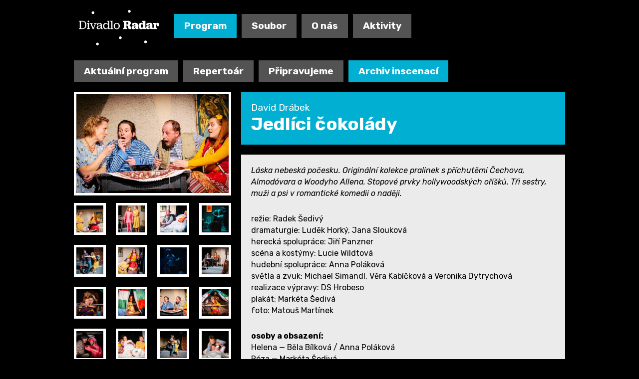

--- FILE ---
content_type: text/html; charset=utf-8
request_url: https://divadloradar.cz/predstaveni/2024/jedlici-cokolady
body_size: 5788
content:
<!DOCTYPE html><html><head><meta charSet="utf-8"/><meta name="viewport" content=""/><title>Divadlo Radar | Jedlíci čokolády</title><meta name="next-head-count" content="3"/><link rel="preconnect" href="https://fonts.gstatic.com" crossorigin /><link rel="preload" href="/_next/static/css/916d760c95f97c01.css" as="style"/><link rel="stylesheet" href="/_next/static/css/916d760c95f97c01.css" data-n-g=""/><link rel="preload" href="/_next/static/css/bbdb79d3d1bd3f96.css" as="style"/><link rel="stylesheet" href="/_next/static/css/bbdb79d3d1bd3f96.css" data-n-p=""/><noscript data-n-css=""></noscript><script defer="" nomodule="" src="/_next/static/chunks/polyfills-c67a75d1b6f99dc8.js"></script><script src="/_next/static/chunks/webpack-df4cf1c8d23aa877.js" defer=""></script><script src="/_next/static/chunks/framework-5f4595e5518b5600.js" defer=""></script><script src="/_next/static/chunks/main-62be57948b11b758.js" defer=""></script><script src="/_next/static/chunks/pages/_app-1ae3f93d5f0dd038.js" defer=""></script><script src="/_next/static/chunks/554e0f4e-420f57c920470566.js" defer=""></script><script src="/_next/static/chunks/980-88100a3aba505bcd.js" defer=""></script><script src="/_next/static/chunks/423-8401a8ef23b6645b.js" defer=""></script><script src="/_next/static/chunks/93-074a0e8ba0b0c711.js" defer=""></script><script src="/_next/static/chunks/pages/predstaveni/%5B...slug%5D-9a9fb75b6c3157d7.js" defer=""></script><script src="/_next/static/IKeRns8gLDwz8jOG-COTm/_buildManifest.js" defer=""></script><script src="/_next/static/IKeRns8gLDwz8jOG-COTm/_ssgManifest.js" defer=""></script><style data-href="https://fonts.googleapis.com/css2?family=Rubik:ital,wght@0,400;0,700;1,400;1,700&display=swap">@font-face{font-family:'Rubik';font-style:italic;font-weight:400;font-display:swap;src:url(https://fonts.gstatic.com/s/rubik/v30/iJWbBXyIfDnIV7nEt3KSJbVDV49rz8tdE0Uz.woff) format('woff')}@font-face{font-family:'Rubik';font-style:italic;font-weight:700;font-display:swap;src:url(https://fonts.gstatic.com/s/rubik/v30/iJWbBXyIfDnIV7nEt3KSJbVDV49rz8u6FEUz.woff) format('woff')}@font-face{font-family:'Rubik';font-style:normal;font-weight:400;font-display:swap;src:url(https://fonts.gstatic.com/s/rubik/v30/iJWZBXyIfDnIV5PNhY1KTN7Z-Yh-B4i1Uw.woff) format('woff')}@font-face{font-family:'Rubik';font-style:normal;font-weight:700;font-display:swap;src:url(https://fonts.gstatic.com/s/rubik/v30/iJWZBXyIfDnIV5PNhY1KTN7Z-Yh-4I-1Uw.woff) format('woff')}@font-face{font-family:'Rubik';font-style:italic;font-weight:400;font-display:swap;src:url(https://fonts.gstatic.com/s/rubik/v30/iJWEBXyIfDnIV7nEnXu61E_c5IhGzg.woff2) format('woff2');unicode-range:U+0600-06FF,U+0750-077F,U+0870-088E,U+0890-0891,U+0897-08E1,U+08E3-08FF,U+200C-200E,U+2010-2011,U+204F,U+2E41,U+FB50-FDFF,U+FE70-FE74,U+FE76-FEFC,U+102E0-102FB,U+10E60-10E7E,U+10EC2-10EC4,U+10EFC-10EFF,U+1EE00-1EE03,U+1EE05-1EE1F,U+1EE21-1EE22,U+1EE24,U+1EE27,U+1EE29-1EE32,U+1EE34-1EE37,U+1EE39,U+1EE3B,U+1EE42,U+1EE47,U+1EE49,U+1EE4B,U+1EE4D-1EE4F,U+1EE51-1EE52,U+1EE54,U+1EE57,U+1EE59,U+1EE5B,U+1EE5D,U+1EE5F,U+1EE61-1EE62,U+1EE64,U+1EE67-1EE6A,U+1EE6C-1EE72,U+1EE74-1EE77,U+1EE79-1EE7C,U+1EE7E,U+1EE80-1EE89,U+1EE8B-1EE9B,U+1EEA1-1EEA3,U+1EEA5-1EEA9,U+1EEAB-1EEBB,U+1EEF0-1EEF1}@font-face{font-family:'Rubik';font-style:italic;font-weight:400;font-display:swap;src:url(https://fonts.gstatic.com/s/rubik/v30/iJWEBXyIfDnIV7nEnXO61E_c5IhGzg.woff2) format('woff2');unicode-range:U+0460-052F,U+1C80-1C8A,U+20B4,U+2DE0-2DFF,U+A640-A69F,U+FE2E-FE2F}@font-face{font-family:'Rubik';font-style:italic;font-weight:400;font-display:swap;src:url(https://fonts.gstatic.com/s/rubik/v30/iJWEBXyIfDnIV7nEnXq61E_c5IhGzg.woff2) format('woff2');unicode-range:U+0301,U+0400-045F,U+0490-0491,U+04B0-04B1,U+2116}@font-face{font-family:'Rubik';font-style:italic;font-weight:400;font-display:swap;src:url(https://fonts.gstatic.com/s/rubik/v30/iJWEBXyIfDnIV7nEnXy61E_c5IhGzg.woff2) format('woff2');unicode-range:U+0307-0308,U+0590-05FF,U+200C-2010,U+20AA,U+25CC,U+FB1D-FB4F}@font-face{font-family:'Rubik';font-style:italic;font-weight:400;font-display:swap;src:url(https://fonts.gstatic.com/s/rubik/v30/iJWEBXyIfDnIV7nEnXC61E_c5IhGzg.woff2) format('woff2');unicode-range:U+0100-02BA,U+02BD-02C5,U+02C7-02CC,U+02CE-02D7,U+02DD-02FF,U+0304,U+0308,U+0329,U+1D00-1DBF,U+1E00-1E9F,U+1EF2-1EFF,U+2020,U+20A0-20AB,U+20AD-20C0,U+2113,U+2C60-2C7F,U+A720-A7FF}@font-face{font-family:'Rubik';font-style:italic;font-weight:400;font-display:swap;src:url(https://fonts.gstatic.com/s/rubik/v30/iJWEBXyIfDnIV7nEnX661E_c5Ig.woff2) format('woff2');unicode-range:U+0000-00FF,U+0131,U+0152-0153,U+02BB-02BC,U+02C6,U+02DA,U+02DC,U+0304,U+0308,U+0329,U+2000-206F,U+20AC,U+2122,U+2191,U+2193,U+2212,U+2215,U+FEFF,U+FFFD}@font-face{font-family:'Rubik';font-style:italic;font-weight:700;font-display:swap;src:url(https://fonts.gstatic.com/s/rubik/v30/iJWEBXyIfDnIV7nEnXu61E_c5IhGzg.woff2) format('woff2');unicode-range:U+0600-06FF,U+0750-077F,U+0870-088E,U+0890-0891,U+0897-08E1,U+08E3-08FF,U+200C-200E,U+2010-2011,U+204F,U+2E41,U+FB50-FDFF,U+FE70-FE74,U+FE76-FEFC,U+102E0-102FB,U+10E60-10E7E,U+10EC2-10EC4,U+10EFC-10EFF,U+1EE00-1EE03,U+1EE05-1EE1F,U+1EE21-1EE22,U+1EE24,U+1EE27,U+1EE29-1EE32,U+1EE34-1EE37,U+1EE39,U+1EE3B,U+1EE42,U+1EE47,U+1EE49,U+1EE4B,U+1EE4D-1EE4F,U+1EE51-1EE52,U+1EE54,U+1EE57,U+1EE59,U+1EE5B,U+1EE5D,U+1EE5F,U+1EE61-1EE62,U+1EE64,U+1EE67-1EE6A,U+1EE6C-1EE72,U+1EE74-1EE77,U+1EE79-1EE7C,U+1EE7E,U+1EE80-1EE89,U+1EE8B-1EE9B,U+1EEA1-1EEA3,U+1EEA5-1EEA9,U+1EEAB-1EEBB,U+1EEF0-1EEF1}@font-face{font-family:'Rubik';font-style:italic;font-weight:700;font-display:swap;src:url(https://fonts.gstatic.com/s/rubik/v30/iJWEBXyIfDnIV7nEnXO61E_c5IhGzg.woff2) format('woff2');unicode-range:U+0460-052F,U+1C80-1C8A,U+20B4,U+2DE0-2DFF,U+A640-A69F,U+FE2E-FE2F}@font-face{font-family:'Rubik';font-style:italic;font-weight:700;font-display:swap;src:url(https://fonts.gstatic.com/s/rubik/v30/iJWEBXyIfDnIV7nEnXq61E_c5IhGzg.woff2) format('woff2');unicode-range:U+0301,U+0400-045F,U+0490-0491,U+04B0-04B1,U+2116}@font-face{font-family:'Rubik';font-style:italic;font-weight:700;font-display:swap;src:url(https://fonts.gstatic.com/s/rubik/v30/iJWEBXyIfDnIV7nEnXy61E_c5IhGzg.woff2) format('woff2');unicode-range:U+0307-0308,U+0590-05FF,U+200C-2010,U+20AA,U+25CC,U+FB1D-FB4F}@font-face{font-family:'Rubik';font-style:italic;font-weight:700;font-display:swap;src:url(https://fonts.gstatic.com/s/rubik/v30/iJWEBXyIfDnIV7nEnXC61E_c5IhGzg.woff2) format('woff2');unicode-range:U+0100-02BA,U+02BD-02C5,U+02C7-02CC,U+02CE-02D7,U+02DD-02FF,U+0304,U+0308,U+0329,U+1D00-1DBF,U+1E00-1E9F,U+1EF2-1EFF,U+2020,U+20A0-20AB,U+20AD-20C0,U+2113,U+2C60-2C7F,U+A720-A7FF}@font-face{font-family:'Rubik';font-style:italic;font-weight:700;font-display:swap;src:url(https://fonts.gstatic.com/s/rubik/v30/iJWEBXyIfDnIV7nEnX661E_c5Ig.woff2) format('woff2');unicode-range:U+0000-00FF,U+0131,U+0152-0153,U+02BB-02BC,U+02C6,U+02DA,U+02DC,U+0304,U+0308,U+0329,U+2000-206F,U+20AC,U+2122,U+2191,U+2193,U+2212,U+2215,U+FEFF,U+FFFD}@font-face{font-family:'Rubik';font-style:normal;font-weight:400;font-display:swap;src:url(https://fonts.gstatic.com/s/rubik/v30/iJWKBXyIfDnIV7nErXyw023e1Ik.woff2) format('woff2');unicode-range:U+0600-06FF,U+0750-077F,U+0870-088E,U+0890-0891,U+0897-08E1,U+08E3-08FF,U+200C-200E,U+2010-2011,U+204F,U+2E41,U+FB50-FDFF,U+FE70-FE74,U+FE76-FEFC,U+102E0-102FB,U+10E60-10E7E,U+10EC2-10EC4,U+10EFC-10EFF,U+1EE00-1EE03,U+1EE05-1EE1F,U+1EE21-1EE22,U+1EE24,U+1EE27,U+1EE29-1EE32,U+1EE34-1EE37,U+1EE39,U+1EE3B,U+1EE42,U+1EE47,U+1EE49,U+1EE4B,U+1EE4D-1EE4F,U+1EE51-1EE52,U+1EE54,U+1EE57,U+1EE59,U+1EE5B,U+1EE5D,U+1EE5F,U+1EE61-1EE62,U+1EE64,U+1EE67-1EE6A,U+1EE6C-1EE72,U+1EE74-1EE77,U+1EE79-1EE7C,U+1EE7E,U+1EE80-1EE89,U+1EE8B-1EE9B,U+1EEA1-1EEA3,U+1EEA5-1EEA9,U+1EEAB-1EEBB,U+1EEF0-1EEF1}@font-face{font-family:'Rubik';font-style:normal;font-weight:400;font-display:swap;src:url(https://fonts.gstatic.com/s/rubik/v30/iJWKBXyIfDnIV7nMrXyw023e1Ik.woff2) format('woff2');unicode-range:U+0460-052F,U+1C80-1C8A,U+20B4,U+2DE0-2DFF,U+A640-A69F,U+FE2E-FE2F}@font-face{font-family:'Rubik';font-style:normal;font-weight:400;font-display:swap;src:url(https://fonts.gstatic.com/s/rubik/v30/iJWKBXyIfDnIV7nFrXyw023e1Ik.woff2) format('woff2');unicode-range:U+0301,U+0400-045F,U+0490-0491,U+04B0-04B1,U+2116}@font-face{font-family:'Rubik';font-style:normal;font-weight:400;font-display:swap;src:url(https://fonts.gstatic.com/s/rubik/v30/iJWKBXyIfDnIV7nDrXyw023e1Ik.woff2) format('woff2');unicode-range:U+0307-0308,U+0590-05FF,U+200C-2010,U+20AA,U+25CC,U+FB1D-FB4F}@font-face{font-family:'Rubik';font-style:normal;font-weight:400;font-display:swap;src:url(https://fonts.gstatic.com/s/rubik/v30/iJWKBXyIfDnIV7nPrXyw023e1Ik.woff2) format('woff2');unicode-range:U+0100-02BA,U+02BD-02C5,U+02C7-02CC,U+02CE-02D7,U+02DD-02FF,U+0304,U+0308,U+0329,U+1D00-1DBF,U+1E00-1E9F,U+1EF2-1EFF,U+2020,U+20A0-20AB,U+20AD-20C0,U+2113,U+2C60-2C7F,U+A720-A7FF}@font-face{font-family:'Rubik';font-style:normal;font-weight:400;font-display:swap;src:url(https://fonts.gstatic.com/s/rubik/v30/iJWKBXyIfDnIV7nBrXyw023e.woff2) format('woff2');unicode-range:U+0000-00FF,U+0131,U+0152-0153,U+02BB-02BC,U+02C6,U+02DA,U+02DC,U+0304,U+0308,U+0329,U+2000-206F,U+20AC,U+2122,U+2191,U+2193,U+2212,U+2215,U+FEFF,U+FFFD}@font-face{font-family:'Rubik';font-style:normal;font-weight:700;font-display:swap;src:url(https://fonts.gstatic.com/s/rubik/v30/iJWKBXyIfDnIV7nErXyw023e1Ik.woff2) format('woff2');unicode-range:U+0600-06FF,U+0750-077F,U+0870-088E,U+0890-0891,U+0897-08E1,U+08E3-08FF,U+200C-200E,U+2010-2011,U+204F,U+2E41,U+FB50-FDFF,U+FE70-FE74,U+FE76-FEFC,U+102E0-102FB,U+10E60-10E7E,U+10EC2-10EC4,U+10EFC-10EFF,U+1EE00-1EE03,U+1EE05-1EE1F,U+1EE21-1EE22,U+1EE24,U+1EE27,U+1EE29-1EE32,U+1EE34-1EE37,U+1EE39,U+1EE3B,U+1EE42,U+1EE47,U+1EE49,U+1EE4B,U+1EE4D-1EE4F,U+1EE51-1EE52,U+1EE54,U+1EE57,U+1EE59,U+1EE5B,U+1EE5D,U+1EE5F,U+1EE61-1EE62,U+1EE64,U+1EE67-1EE6A,U+1EE6C-1EE72,U+1EE74-1EE77,U+1EE79-1EE7C,U+1EE7E,U+1EE80-1EE89,U+1EE8B-1EE9B,U+1EEA1-1EEA3,U+1EEA5-1EEA9,U+1EEAB-1EEBB,U+1EEF0-1EEF1}@font-face{font-family:'Rubik';font-style:normal;font-weight:700;font-display:swap;src:url(https://fonts.gstatic.com/s/rubik/v30/iJWKBXyIfDnIV7nMrXyw023e1Ik.woff2) format('woff2');unicode-range:U+0460-052F,U+1C80-1C8A,U+20B4,U+2DE0-2DFF,U+A640-A69F,U+FE2E-FE2F}@font-face{font-family:'Rubik';font-style:normal;font-weight:700;font-display:swap;src:url(https://fonts.gstatic.com/s/rubik/v30/iJWKBXyIfDnIV7nFrXyw023e1Ik.woff2) format('woff2');unicode-range:U+0301,U+0400-045F,U+0490-0491,U+04B0-04B1,U+2116}@font-face{font-family:'Rubik';font-style:normal;font-weight:700;font-display:swap;src:url(https://fonts.gstatic.com/s/rubik/v30/iJWKBXyIfDnIV7nDrXyw023e1Ik.woff2) format('woff2');unicode-range:U+0307-0308,U+0590-05FF,U+200C-2010,U+20AA,U+25CC,U+FB1D-FB4F}@font-face{font-family:'Rubik';font-style:normal;font-weight:700;font-display:swap;src:url(https://fonts.gstatic.com/s/rubik/v30/iJWKBXyIfDnIV7nPrXyw023e1Ik.woff2) format('woff2');unicode-range:U+0100-02BA,U+02BD-02C5,U+02C7-02CC,U+02CE-02D7,U+02DD-02FF,U+0304,U+0308,U+0329,U+1D00-1DBF,U+1E00-1E9F,U+1EF2-1EFF,U+2020,U+20A0-20AB,U+20AD-20C0,U+2113,U+2C60-2C7F,U+A720-A7FF}@font-face{font-family:'Rubik';font-style:normal;font-weight:700;font-display:swap;src:url(https://fonts.gstatic.com/s/rubik/v30/iJWKBXyIfDnIV7nBrXyw023e.woff2) format('woff2');unicode-range:U+0000-00FF,U+0131,U+0152-0153,U+02BB-02BC,U+02C6,U+02DA,U+02DC,U+0304,U+0308,U+0329,U+2000-206F,U+20AC,U+2122,U+2191,U+2193,U+2212,U+2215,U+FEFF,U+FFFD}</style></head><body><div id="__next" data-reactroot=""><div class="page"><div class="show-detail-page"><header><a class="header-logo" href="/"><img src="/assets/img/divadloradar-logo.svg" width="161" height="71" alt="Logo Divadla Radar"/></a><ul class="HeaderNav"><li class="HeaderNavItem page-color--program"><a class="active" href="/program">Program</a></li><li class="HeaderNavItem page-color--soubor"><a class="" href="/o-nas/krouzky">Soubor</a></li><li class="HeaderNavItem page-color--o-nas"><a class="" href="/o-nas">O nás</a></li><li class="HeaderNavItem page-color--aktivity"><a class="" href="/o-nas/pro-skoly">Aktivity</a></li></ul><div style="margin:0 5px 15px"><a class="NavigationSubItem" href="/program">Aktuální program</a><a class="NavigationSubItem" href="/o-nas/repertoar">Repertoár</a><a class="NavigationSubItem" href="/o-nas/pripravujeme">Připravujeme</a><a class="NavigationSubItem active" href="/o-nas/archiv">Archiv inscenací</a></div></header><div class="show-detail"><div class="show-detail--photos-column"><div class="line-up--highlight--image-wrapper"><img class="line-up--highlight--image" src="/proxy/media/cache/a0/0f/a00f1d706cc852f589e0061dceb7e8b6.jpg"/></div><div class="show-detail--photo-gallery"><div class="show-detail--photo-gallery--image-wrapper"><button class="line-up--highlight--image show-detail--photo-gallery--image" style="background-image:url(/proxy/media/cache/cf/de/cfde0736c3c19f747f2180a0f934e914.jpg);background-size:cover;cursor:pointer"></button></div><div class="show-detail--photo-gallery--image-wrapper"><button class="line-up--highlight--image show-detail--photo-gallery--image" style="background-image:url(/proxy/media/cache/9f/fb/9ffb7775d61d0723962f4afaf9db075a.jpg);background-size:cover;cursor:pointer"></button></div><div class="show-detail--photo-gallery--image-wrapper"><button class="line-up--highlight--image show-detail--photo-gallery--image" style="background-image:url(/proxy/media/cache/37/25/37251c370f410d4773cb63d72256e23b.jpg);background-size:cover;cursor:pointer"></button></div><div class="show-detail--photo-gallery--image-wrapper"><button class="line-up--highlight--image show-detail--photo-gallery--image" style="background-image:url(/proxy/media/cache/41/d2/41d2f9c6731aa64fdb86b73e2dc6a8fa.jpg);background-size:cover;cursor:pointer"></button></div><div class="show-detail--photo-gallery--image-wrapper"><button class="line-up--highlight--image show-detail--photo-gallery--image" style="background-image:url(/proxy/media/cache/e5/fc/e5fcdc0f3afb1b9c8c5fab3990208dc5.jpg);background-size:cover;cursor:pointer"></button></div><div class="show-detail--photo-gallery--image-wrapper"><button class="line-up--highlight--image show-detail--photo-gallery--image" style="background-image:url(/proxy/media/cache/47/6a/476ad68777e6048ecbc31f7894691558.jpg);background-size:cover;cursor:pointer"></button></div><div class="show-detail--photo-gallery--image-wrapper"><button class="line-up--highlight--image show-detail--photo-gallery--image" style="background-image:url(/proxy/media/cache/cc/ce/ccce68991cbd004d1788a649fce4677f.jpg);background-size:cover;cursor:pointer"></button></div><div class="show-detail--photo-gallery--image-wrapper"><button class="line-up--highlight--image show-detail--photo-gallery--image" style="background-image:url(/proxy/media/cache/ad/fe/adfe2769466ce6f8d6d913fac25ebf1b.jpg);background-size:cover;cursor:pointer"></button></div><div class="show-detail--photo-gallery--image-wrapper"><button class="line-up--highlight--image show-detail--photo-gallery--image" style="background-image:url(/proxy/media/cache/a0/cd/a0cdefa2ef300e737c2e2a43fbae8eab.jpg);background-size:cover;cursor:pointer"></button></div><div class="show-detail--photo-gallery--image-wrapper"><button class="line-up--highlight--image show-detail--photo-gallery--image" style="background-image:url(/proxy/media/cache/95/d5/95d5c06d4fdaea0f0691fb150b8625b2.jpg);background-size:cover;cursor:pointer"></button></div><div class="show-detail--photo-gallery--image-wrapper"><button class="line-up--highlight--image show-detail--photo-gallery--image" style="background-image:url(/proxy/media/cache/f3/a3/f3a31489a8e5297c87855794b490a81f.jpg);background-size:cover;cursor:pointer"></button></div><div class="show-detail--photo-gallery--image-wrapper"><button class="line-up--highlight--image show-detail--photo-gallery--image" style="background-image:url(/proxy/media/cache/9b/ea/9bead0819c8e4b629445a6ac7294f143.jpg);background-size:cover;cursor:pointer"></button></div><div class="show-detail--photo-gallery--image-wrapper"><button class="line-up--highlight--image show-detail--photo-gallery--image" style="background-image:url(/proxy/media/cache/1f/80/1f80147f593396f3d07a4d72f94ed824.jpg);background-size:cover;cursor:pointer"></button></div><div class="show-detail--photo-gallery--image-wrapper"><button class="line-up--highlight--image show-detail--photo-gallery--image" style="background-image:url(/proxy/media/cache/77/c0/77c03ffb914b5bdb118871b8cfe8f000.jpg);background-size:cover;cursor:pointer"></button></div><div class="show-detail--photo-gallery--image-wrapper"><button class="line-up--highlight--image show-detail--photo-gallery--image" style="background-image:url(/proxy/media/cache/62/fd/62fdded711196f08f7d4489d59e74b4a.jpg);background-size:cover;cursor:pointer"></button></div><div class="show-detail--photo-gallery--image-wrapper"><button class="line-up--highlight--image show-detail--photo-gallery--image" style="background-image:url(/proxy/media/cache/30/d3/30d3246346c83850fcdeb848824993f5.jpg);background-size:cover;cursor:pointer"></button></div><div class="show-detail--photo-gallery--image-wrapper"><button class="line-up--highlight--image show-detail--photo-gallery--image" style="background-image:url(/proxy/media/cache/34/8e/348e7d1a51c4cbb07dd7432521662ce3.jpg);background-size:cover;cursor:pointer"></button></div><div class="show-detail--photo-gallery--image-wrapper"><button class="line-up--highlight--image show-detail--photo-gallery--image" style="background-image:url(/proxy/media/cache/c9/ff/c9ffb1a6fd4a00d8f4c9a37cd078ee5b.jpg);background-size:cover;cursor:pointer"></button></div><div class="show-detail--photo-gallery--image-wrapper"><button class="line-up--highlight--image show-detail--photo-gallery--image" style="background-image:url(/proxy/media/cache/39/2b/392b9a35ade703d442f504b460e9d4b9.jpg);background-size:cover;cursor:pointer"></button></div><div class="show-detail--photo-gallery--image-wrapper"><button class="line-up--highlight--image show-detail--photo-gallery--image" style="background-image:url(/proxy/media/cache/3d/ba/3dbac1aa98c5d1697be726653fa295fd.jpg);background-size:cover;cursor:pointer"></button></div><div class="show-detail--photo-gallery--image-wrapper"><button class="line-up--highlight--image show-detail--photo-gallery--image" style="background-image:url(/proxy/media/cache/37/a9/37a9f49331e513a25be7feb60c5c8673.jpg);background-size:cover;cursor:pointer"></button></div><div class="show-detail--photo-gallery--image-wrapper"><button class="line-up--highlight--image show-detail--photo-gallery--image" style="background-image:url(/proxy/media/cache/a6/02/a6027ade2d86b045672b7d05d822e5bd.jpg);background-size:cover;cursor:pointer"></button></div><div class="show-detail--photo-gallery--image-wrapper"><button class="line-up--highlight--image show-detail--photo-gallery--image" style="background-image:url(/proxy/media/cache/3a/0d/3a0d0b313ae794a9ea8bccbef5954eb7.jpg);background-size:cover;cursor:pointer"></button></div></div><div class="pswp" tabindex="-1" role="dialog" aria-hidden="true"><div class="pswp__bg"></div><div class="pswp__scroll-wrap"><div class="pswp__container"><div class="pswp__item"></div><div class="pswp__item"></div><div class="pswp__item"></div></div><div class="pswp__ui pswp__ui--hidden"><div class="pswp__top-bar"><div class="pswp__counter"></div><button type="button" class="pswp__button pswp__button--close" title="Close (Esc)"></button><button type="button" class="pswp__button pswp__button--share" title="Share"></button><button type="button" class="pswp__button pswp__button--fs" title="Toggle fullscreen"></button><button type="button" class="pswp__button pswp__button--zoom" title="Zoom in/out"></button><div class="pswp__preloader"><div class="pswp__preloader__icn"><div class="pswp__preloader__cut"><div class="pswp__preloader__donut"></div></div></div></div></div><div class="pswp__share-modal pswp__share-modal--hidden pswp__single-tap"><div class="pswp__share-tooltip"></div></div><button type="button" class="pswp__button pswp__button--arrow--left" title="Previous (arrow left)"></button><button type="button" class="pswp__button pswp__button--arrow--right" title="Next (arrow right)"></button><div class="pswp__caption"><div class="pswp__caption__center"></div></div></div></div></div></div><div class="show-detail--info-column"><div class="show-detail--info-box"><div class="line-up--highlight--info"><div>David Drábek<br/></div><h3 class="line-up--highlight--info--title">Jedlíci čokolády</h3></div></div><div class="show-detail--info-box"><div class="line-up--highlight--info show-detail--info-box--text gray"><p><em>Láska nebeská počesku. Originální kolekce pralinek s příchutěmi Čechova, Almodóvara a Woodyho Allena. Stopové prvky hollywoodských oříšků. Tři sestry, muži a psi v romantické komedii o naději.</em></p>
<p>režie: Radek Šedivý<br>
dramaturgie: Luděk Horký, Jana Slouková<br>
herecká spolupráce: Jiří Panzner<br>
scéna a kostýmy: Lucie Wildtová<br>
hudební spolupráce: Anna Poláková<br>
světla a zvuk: Michael Simandl, Věra Kabíčková a Veronika Dytrychová<br>
realizace výpravy: DS Hrobeso<br>
plakát: Markéta Šedivá<br>
foto: Matouš Martínek</p>
<p><strong>osoby a obsazení:</strong><br>
Helena — Běla Bílková / Anna Poláková<br>
Róza — Markéta Šedivá<br>
Valérie — Vladana Brouková / Eliška Navrátilová<br>
Jan — Johan Klesal / Adam Ondřich<br>
Ludvík — Martin Holzknecht / Ondřej Pečený<br>
Samuel — Kryštof Grygar / Ondřej Sedlařík<br>
Matka — Kateřina Dobrovolná / Kateřina Tučková Tyllerová<br>
Tatínek — Martin Čepelík / Vojtěch Chalupa<br>
Dav a Figuranti — DS Hrobeso</p>
<p><strong>Premiéry 19. a 20. ledna 2024 v Divadle RADAR</strong><br>
<strong>Derniéra 14. června 2025 v Divadle RADAR</strong></p>
<p><em><strong>Určeno pro diváky od 12 let</strong></em><br>
<em><strong>??? minut včetně přestávky</strong></em></p>
<p><a href="http://www.facebook.com/radarhrobeso">facebook.com/radarhrobeso</a><br>
<a href="https://www.instagram.com/radar_hrobeso">instagram.com/radar_hrobeso</a></p>
</div></div></div></div><footer class="page-footer"><br/><br/><p>© <!-- -->2026<!-- --> <a href="http://divadloradar.cz/">divadloradar.cz</a> - scéna<!-- --> <a href="http://www.ddmpraha7.cz/">DDM Praha 7</a></p></footer></div></div></div><script id="__NEXT_DATA__" type="application/json">{"props":{"pageProps":{"initialApolloState":{"GenericImageType:R2VuZXJpY0ltYWdlVHlwZToxNjgy":{"__typename":"GenericImageType","id":"R2VuZXJpY0ltYWdlVHlwZToxNjgy","image({\"size\":\"full\"})":{"__typename":"ImageType","url":"http://media.divadloradar.cz/media/cache/7b/e6/7be6794916a3aea291c371c48ab134f8.jpg","width":"2000","height":"1333"},"image({\"size\":\"thumbnail\"})":{"__typename":"ImageType","url":"http://media.divadloradar.cz/media/cache/cf/de/cfde0736c3c19f747f2180a0f934e914.jpg","width":"128","height":"128"}},"GenericImageType:R2VuZXJpY0ltYWdlVHlwZToxNjgz":{"__typename":"GenericImageType","id":"R2VuZXJpY0ltYWdlVHlwZToxNjgz","image({\"size\":\"full\"})":{"__typename":"ImageType","url":"http://media.divadloradar.cz/media/cache/42/ce/42ce001701204667a2590bec23e92590.jpg","width":"1333","height":"2000"},"image({\"size\":\"thumbnail\"})":{"__typename":"ImageType","url":"http://media.divadloradar.cz/media/cache/9f/fb/9ffb7775d61d0723962f4afaf9db075a.jpg","width":"128","height":"128"}},"GenericImageType:R2VuZXJpY0ltYWdlVHlwZToxNjg0":{"__typename":"GenericImageType","id":"R2VuZXJpY0ltYWdlVHlwZToxNjg0","image({\"size\":\"full\"})":{"__typename":"ImageType","url":"http://media.divadloradar.cz/media/cache/4f/7e/4f7ed1bd91893fcff40cabc1a37d343a.jpg","width":"2000","height":"1333"},"image({\"size\":\"thumbnail\"})":{"__typename":"ImageType","url":"http://media.divadloradar.cz/media/cache/37/25/37251c370f410d4773cb63d72256e23b.jpg","width":"128","height":"128"}},"GenericImageType:R2VuZXJpY0ltYWdlVHlwZToxNjg1":{"__typename":"GenericImageType","id":"R2VuZXJpY0ltYWdlVHlwZToxNjg1","image({\"size\":\"full\"})":{"__typename":"ImageType","url":"http://media.divadloradar.cz/media/cache/b6/9e/b69e3f40c0639e6f09125817684d3cbc.jpg","width":"1333","height":"2000"},"image({\"size\":\"thumbnail\"})":{"__typename":"ImageType","url":"http://media.divadloradar.cz/media/cache/41/d2/41d2f9c6731aa64fdb86b73e2dc6a8fa.jpg","width":"128","height":"128"}},"GenericImageType:R2VuZXJpY0ltYWdlVHlwZToxNjg2":{"__typename":"GenericImageType","id":"R2VuZXJpY0ltYWdlVHlwZToxNjg2","image({\"size\":\"full\"})":{"__typename":"ImageType","url":"http://media.divadloradar.cz/media/cache/67/51/67512dd70815ebe990dab19a7537d54c.jpg","width":"1333","height":"2000"},"image({\"size\":\"thumbnail\"})":{"__typename":"ImageType","url":"http://media.divadloradar.cz/media/cache/e5/fc/e5fcdc0f3afb1b9c8c5fab3990208dc5.jpg","width":"128","height":"128"}},"GenericImageType:R2VuZXJpY0ltYWdlVHlwZToxNjg3":{"__typename":"GenericImageType","id":"R2VuZXJpY0ltYWdlVHlwZToxNjg3","image({\"size\":\"full\"})":{"__typename":"ImageType","url":"http://media.divadloradar.cz/media/cache/17/98/17987d948710b310c967c36c9ad0e2b3.jpg","width":"2000","height":"1333"},"image({\"size\":\"thumbnail\"})":{"__typename":"ImageType","url":"http://media.divadloradar.cz/media/cache/47/6a/476ad68777e6048ecbc31f7894691558.jpg","width":"128","height":"128"}},"GenericImageType:R2VuZXJpY0ltYWdlVHlwZToxNjg4":{"__typename":"GenericImageType","id":"R2VuZXJpY0ltYWdlVHlwZToxNjg4","image({\"size\":\"full\"})":{"__typename":"ImageType","url":"http://media.divadloradar.cz/media/cache/42/3f/423f84f1b167e482ff4af80d754d2e44.jpg","width":"1333","height":"2000"},"image({\"size\":\"thumbnail\"})":{"__typename":"ImageType","url":"http://media.divadloradar.cz/media/cache/cc/ce/ccce68991cbd004d1788a649fce4677f.jpg","width":"128","height":"128"}},"GenericImageType:R2VuZXJpY0ltYWdlVHlwZToxNjg5":{"__typename":"GenericImageType","id":"R2VuZXJpY0ltYWdlVHlwZToxNjg5","image({\"size\":\"full\"})":{"__typename":"ImageType","url":"http://media.divadloradar.cz/media/cache/c8/39/c8398c0f401011d8d80cc66769147929.jpg","width":"2000","height":"1333"},"image({\"size\":\"thumbnail\"})":{"__typename":"ImageType","url":"http://media.divadloradar.cz/media/cache/ad/fe/adfe2769466ce6f8d6d913fac25ebf1b.jpg","width":"128","height":"128"}},"GenericImageType:R2VuZXJpY0ltYWdlVHlwZToxNjkw":{"__typename":"GenericImageType","id":"R2VuZXJpY0ltYWdlVHlwZToxNjkw","image({\"size\":\"full\"})":{"__typename":"ImageType","url":"http://media.divadloradar.cz/media/cache/23/d2/23d20f74cffcc7d043507bf957d40090.jpg","width":"2000","height":"1333"},"image({\"size\":\"thumbnail\"})":{"__typename":"ImageType","url":"http://media.divadloradar.cz/media/cache/a0/cd/a0cdefa2ef300e737c2e2a43fbae8eab.jpg","width":"128","height":"128"}},"GenericImageType:R2VuZXJpY0ltYWdlVHlwZToxNjkx":{"__typename":"GenericImageType","id":"R2VuZXJpY0ltYWdlVHlwZToxNjkx","image({\"size\":\"full\"})":{"__typename":"ImageType","url":"http://media.divadloradar.cz/media/cache/20/b4/20b4b4d15e95fb85ce5b8bd783fef26b.jpg","width":"2000","height":"1333"},"image({\"size\":\"thumbnail\"})":{"__typename":"ImageType","url":"http://media.divadloradar.cz/media/cache/95/d5/95d5c06d4fdaea0f0691fb150b8625b2.jpg","width":"128","height":"128"}},"GenericImageType:R2VuZXJpY0ltYWdlVHlwZToxNjky":{"__typename":"GenericImageType","id":"R2VuZXJpY0ltYWdlVHlwZToxNjky","image({\"size\":\"full\"})":{"__typename":"ImageType","url":"http://media.divadloradar.cz/media/cache/fd/43/fd43c66bfb4a16df3f82d22d86ceb4c3.jpg","width":"2000","height":"1333"},"image({\"size\":\"thumbnail\"})":{"__typename":"ImageType","url":"http://media.divadloradar.cz/media/cache/f3/a3/f3a31489a8e5297c87855794b490a81f.jpg","width":"128","height":"128"}},"GenericImageType:R2VuZXJpY0ltYWdlVHlwZToxNjkz":{"__typename":"GenericImageType","id":"R2VuZXJpY0ltYWdlVHlwZToxNjkz","image({\"size\":\"full\"})":{"__typename":"ImageType","url":"http://media.divadloradar.cz/media/cache/cf/17/cf179da8972f862ee317ed3b2ab8145a.jpg","width":"2000","height":"1333"},"image({\"size\":\"thumbnail\"})":{"__typename":"ImageType","url":"http://media.divadloradar.cz/media/cache/9b/ea/9bead0819c8e4b629445a6ac7294f143.jpg","width":"128","height":"128"}},"GenericImageType:R2VuZXJpY0ltYWdlVHlwZToxNjk0":{"__typename":"GenericImageType","id":"R2VuZXJpY0ltYWdlVHlwZToxNjk0","image({\"size\":\"full\"})":{"__typename":"ImageType","url":"http://media.divadloradar.cz/media/cache/5f/d3/5fd3d3eff77865552647e04876e6410b.jpg","width":"2000","height":"1333"},"image({\"size\":\"thumbnail\"})":{"__typename":"ImageType","url":"http://media.divadloradar.cz/media/cache/1f/80/1f80147f593396f3d07a4d72f94ed824.jpg","width":"128","height":"128"}},"GenericImageType:R2VuZXJpY0ltYWdlVHlwZToxNjk1":{"__typename":"GenericImageType","id":"R2VuZXJpY0ltYWdlVHlwZToxNjk1","image({\"size\":\"full\"})":{"__typename":"ImageType","url":"http://media.divadloradar.cz/media/cache/cd/60/cd60a342a3b22fc07a498195915bf116.jpg","width":"2000","height":"1333"},"image({\"size\":\"thumbnail\"})":{"__typename":"ImageType","url":"http://media.divadloradar.cz/media/cache/77/c0/77c03ffb914b5bdb118871b8cfe8f000.jpg","width":"128","height":"128"}},"GenericImageType:R2VuZXJpY0ltYWdlVHlwZToxNjk2":{"__typename":"GenericImageType","id":"R2VuZXJpY0ltYWdlVHlwZToxNjk2","image({\"size\":\"full\"})":{"__typename":"ImageType","url":"http://media.divadloradar.cz/media/cache/3e/cb/3ecb1603deb12b04c0fd00c4ccba424f.jpg","width":"2000","height":"1333"},"image({\"size\":\"thumbnail\"})":{"__typename":"ImageType","url":"http://media.divadloradar.cz/media/cache/62/fd/62fdded711196f08f7d4489d59e74b4a.jpg","width":"128","height":"128"}},"GenericImageType:R2VuZXJpY0ltYWdlVHlwZToxNjk3":{"__typename":"GenericImageType","id":"R2VuZXJpY0ltYWdlVHlwZToxNjk3","image({\"size\":\"full\"})":{"__typename":"ImageType","url":"http://media.divadloradar.cz/media/cache/3b/05/3b059df930e81e77165f09dfe1623ed2.jpg","width":"2000","height":"1333"},"image({\"size\":\"thumbnail\"})":{"__typename":"ImageType","url":"http://media.divadloradar.cz/media/cache/30/d3/30d3246346c83850fcdeb848824993f5.jpg","width":"128","height":"128"}},"GenericImageType:R2VuZXJpY0ltYWdlVHlwZToxNjk4":{"__typename":"GenericImageType","id":"R2VuZXJpY0ltYWdlVHlwZToxNjk4","image({\"size\":\"full\"})":{"__typename":"ImageType","url":"http://media.divadloradar.cz/media/cache/c6/61/c661c39d6a3a5d2cadbe4b362deb8478.jpg","width":"2000","height":"1333"},"image({\"size\":\"thumbnail\"})":{"__typename":"ImageType","url":"http://media.divadloradar.cz/media/cache/34/8e/348e7d1a51c4cbb07dd7432521662ce3.jpg","width":"128","height":"128"}},"GenericImageType:R2VuZXJpY0ltYWdlVHlwZToxNjk5":{"__typename":"GenericImageType","id":"R2VuZXJpY0ltYWdlVHlwZToxNjk5","image({\"size\":\"full\"})":{"__typename":"ImageType","url":"http://media.divadloradar.cz/media/cache/fe/e0/fee0f76ed24af453eb5ab9b594f33bf3.jpg","width":"2000","height":"1333"},"image({\"size\":\"thumbnail\"})":{"__typename":"ImageType","url":"http://media.divadloradar.cz/media/cache/c9/ff/c9ffb1a6fd4a00d8f4c9a37cd078ee5b.jpg","width":"128","height":"128"}},"GenericImageType:R2VuZXJpY0ltYWdlVHlwZToxNzAw":{"__typename":"GenericImageType","id":"R2VuZXJpY0ltYWdlVHlwZToxNzAw","image({\"size\":\"full\"})":{"__typename":"ImageType","url":"http://media.divadloradar.cz/media/cache/ff/ff/ffff6471948cc4d1f0e3236b11333608.jpg","width":"2000","height":"1333"},"image({\"size\":\"thumbnail\"})":{"__typename":"ImageType","url":"http://media.divadloradar.cz/media/cache/39/2b/392b9a35ade703d442f504b460e9d4b9.jpg","width":"128","height":"128"}},"GenericImageType:R2VuZXJpY0ltYWdlVHlwZToxNzAx":{"__typename":"GenericImageType","id":"R2VuZXJpY0ltYWdlVHlwZToxNzAx","image({\"size\":\"full\"})":{"__typename":"ImageType","url":"http://media.divadloradar.cz/media/cache/9b/1a/9b1acce8bde1ea748bee33f543efd359.jpg","width":"2000","height":"1333"},"image({\"size\":\"thumbnail\"})":{"__typename":"ImageType","url":"http://media.divadloradar.cz/media/cache/3d/ba/3dbac1aa98c5d1697be726653fa295fd.jpg","width":"128","height":"128"}},"GenericImageType:R2VuZXJpY0ltYWdlVHlwZToxNzAy":{"__typename":"GenericImageType","id":"R2VuZXJpY0ltYWdlVHlwZToxNzAy","image({\"size\":\"full\"})":{"__typename":"ImageType","url":"http://media.divadloradar.cz/media/cache/70/dc/70dccb024aba6fcf7ed820ec059ab866.jpg","width":"2000","height":"1333"},"image({\"size\":\"thumbnail\"})":{"__typename":"ImageType","url":"http://media.divadloradar.cz/media/cache/37/a9/37a9f49331e513a25be7feb60c5c8673.jpg","width":"128","height":"128"}},"GenericImageType:R2VuZXJpY0ltYWdlVHlwZToxNzAz":{"__typename":"GenericImageType","id":"R2VuZXJpY0ltYWdlVHlwZToxNzAz","image({\"size\":\"full\"})":{"__typename":"ImageType","url":"http://media.divadloradar.cz/media/cache/c1/67/c167ad75fa09841f85299f4a53eb19e4.jpg","width":"2000","height":"1333"},"image({\"size\":\"thumbnail\"})":{"__typename":"ImageType","url":"http://media.divadloradar.cz/media/cache/a6/02/a6027ade2d86b045672b7d05d822e5bd.jpg","width":"128","height":"128"}},"GenericImageType:R2VuZXJpY0ltYWdlVHlwZToxNjgw":{"__typename":"GenericImageType","id":"R2VuZXJpY0ltYWdlVHlwZToxNjgw","image({\"size\":\"full\"})":{"__typename":"ImageType","url":"http://media.divadloradar.cz/media/cache/d1/70/d170e06ac20f6a1c22170d5ef3f87cdb.jpg","width":"787","height":"787"},"image({\"size\":\"thumbnail\"})":{"__typename":"ImageType","url":"http://media.divadloradar.cz/media/cache/3a/0d/3a0d0b313ae794a9ea8bccbef5954eb7.jpg","width":"128","height":"128"}},"ShowType:U2hvd1R5cGU6MTU3":{"__typename":"ShowType","id":"U2hvd1R5cGU6MTU3","name":"Jedlíci čokolády","author":"David Drábek","authorSecondLine":"","publishState":"archive","info":"*Láska nebeská počesku. Originální kolekce pralinek s příchutěmi Čechova, Almodóvara a Woodyho Allena. Stopové prvky hollywoodských oříšků. Tři sestry, muži a psi v romantické komedii o naději.* \r\n\r\nrežie: Radek Šedivý\r\ndramaturgie: Luděk Horký, Jana Slouková\r\nherecká spolupráce: Jiří Panzner\r\nscéna a kostýmy: Lucie Wildtová\r\nhudební spolupráce: Anna Poláková\r\nsvětla a zvuk: Michael Simandl, Věra Kabíčková a Veronika Dytrychová\r\nrealizace výpravy: DS Hrobeso\r\nplakát: Markéta Šedivá\r\nfoto: Matouš Martínek\r\n\r\n**osoby a obsazení:**\r\nHelena — Běla Bílková / Anna Poláková\r\nRóza — Markéta Šedivá\r\nValérie — Vladana Brouková / Eliška Navrátilová\r\nJan — Johan Klesal / Adam Ondřich\r\nLudvík — Martin Holzknecht / Ondřej Pečený\r\nSamuel — Kryštof Grygar / Ondřej Sedlařík\r\nMatka — Kateřina Dobrovolná / Kateřina Tučková Tyllerová\r\nTatínek — Martin Čepelík / Vojtěch Chalupa\r\nDav a Figuranti — DS Hrobeso\r\n\r\n**Premiéry 19. a 20. ledna 2024 v Divadle RADAR**\r\n**Derniéra 14. června 2025 v Divadle RADAR**\r\n\r\n\r\n***Určeno pro diváky od 12 let***\r\n***??? minut včetně přestávky***\r\n\r\n[facebook.com/radarhrobeso](http://www.facebook.com/radarhrobeso)\r\n[instagram.com/radar_hrobeso](https://www.instagram.com/radar_hrobeso)","coverPhoto({\"size\":\"schedule\"})":{"__typename":"ImageType","url":"http://media.divadloradar.cz/media/cache/a0/0f/a00f1d706cc852f589e0061dceb7e8b6.jpg","width":"462","height":"300"},"coverPhoto({\"size\":\"featured\"})":{"__typename":"ImageType","url":"http://media.divadloradar.cz/media/cache/b5/a3/b5a30e6bab68c4eebb1e3fc167c0e20f.jpg","width":"2008","height":"1300"},"photos":[{"__ref":"GenericImageType:R2VuZXJpY0ltYWdlVHlwZToxNjgy"},{"__ref":"GenericImageType:R2VuZXJpY0ltYWdlVHlwZToxNjgz"},{"__ref":"GenericImageType:R2VuZXJpY0ltYWdlVHlwZToxNjg0"},{"__ref":"GenericImageType:R2VuZXJpY0ltYWdlVHlwZToxNjg1"},{"__ref":"GenericImageType:R2VuZXJpY0ltYWdlVHlwZToxNjg2"},{"__ref":"GenericImageType:R2VuZXJpY0ltYWdlVHlwZToxNjg3"},{"__ref":"GenericImageType:R2VuZXJpY0ltYWdlVHlwZToxNjg4"},{"__ref":"GenericImageType:R2VuZXJpY0ltYWdlVHlwZToxNjg5"},{"__ref":"GenericImageType:R2VuZXJpY0ltYWdlVHlwZToxNjkw"},{"__ref":"GenericImageType:R2VuZXJpY0ltYWdlVHlwZToxNjkx"},{"__ref":"GenericImageType:R2VuZXJpY0ltYWdlVHlwZToxNjky"},{"__ref":"GenericImageType:R2VuZXJpY0ltYWdlVHlwZToxNjkz"},{"__ref":"GenericImageType:R2VuZXJpY0ltYWdlVHlwZToxNjk0"},{"__ref":"GenericImageType:R2VuZXJpY0ltYWdlVHlwZToxNjk1"},{"__ref":"GenericImageType:R2VuZXJpY0ltYWdlVHlwZToxNjk2"},{"__ref":"GenericImageType:R2VuZXJpY0ltYWdlVHlwZToxNjk3"},{"__ref":"GenericImageType:R2VuZXJpY0ltYWdlVHlwZToxNjk4"},{"__ref":"GenericImageType:R2VuZXJpY0ltYWdlVHlwZToxNjk5"},{"__ref":"GenericImageType:R2VuZXJpY0ltYWdlVHlwZToxNzAw"},{"__ref":"GenericImageType:R2VuZXJpY0ltYWdlVHlwZToxNzAx"},{"__ref":"GenericImageType:R2VuZXJpY0ltYWdlVHlwZToxNzAy"},{"__ref":"GenericImageType:R2VuZXJpY0ltYWdlVHlwZToxNzAz"},{"__ref":"GenericImageType:R2VuZXJpY0ltYWdlVHlwZToxNjgw"}],"futureScheduledShows":[]},"ROOT_QUERY":{"__typename":"Query","show({\"showUrl\":\"2024/jedlici-cokolady\"})":{"__ref":"ShowType:U2hvd1R5cGU6MTU3"}}}},"__N_SSG":true},"page":"/predstaveni/[...slug]","query":{"slug":["2024","jedlici-cokolady"]},"buildId":"IKeRns8gLDwz8jOG-COTm","isFallback":false,"gsp":true,"scriptLoader":[]}</script></body></html>

--- FILE ---
content_type: text/css; charset=utf-8
request_url: https://divadloradar.cz/_next/static/css/916d760c95f97c01.css
body_size: 1559
content:
*{margin:0;padding:0}.page{max-width:1004px;margin-left:auto;margin-right:auto;min-width:800px}.page:after{content:" ";display:block;clear:both}.header-logo{float:left;padding:10px;margin:10px 10px 0}#__next,.page,body,html{height:100%}body{font-family:Rubik,Helvetica,sans-serif;font-size:1.2em;font-weight:400;background:#000;color:#fff}li,p,td,th{line-height:1.4583333333}li{margin-left:2em}.ty-unstyled-list{list-style:none}.ty-pt3{padding-top:20px}.ty-pt5{padding-top:80px}a{color:#c1c1c1;text-decoration:none}a:hover{text-decoration:underline}h1,h2,h3,h4,h5,h6{padding:20px 0}.ty-clearboth{clear:both}.HeaderNavItem{display:inline-block;padding:28px 0 40px 10px;margin:0;font-weight:700}.HeaderNavItem a{color:#fff;display:block;background-color:#535353;text-decoration:none;padding:10px 20px}.HeaderNavItem a.active,.HeaderNavItem a:hover,.HeaderNavItem.page-color--program a.active,.HeaderNavItem.page-color--program a:hover,.HeaderNavItem.page-color--program.inverted a{background-color:#00afd1}.HeaderNavItem.page-color--program.inverted a:hover{background-color:#535353}.HeaderNavItem.page-color--soubor a.active,.HeaderNavItem.page-color--soubor a:hover,.HeaderNavItem.page-color--soubor.inverted a{background-color:#00a590}.HeaderNavItem.page-color--soubor.inverted a:hover{background-color:#535353}.HeaderNavItem.page-color--o-nas a.active,.HeaderNavItem.page-color--o-nas a:hover{background-color:#e62a32}.HeaderNavItem.page-color--o-nas.inverted a{background-color:#e62a32}.HeaderNavItem.page-color--o-nas.inverted a:hover{background-color:#535353}.HeaderNavItem.page-color--aktivity a.active,.HeaderNavItem.page-color--aktivity a:hover,.HeaderNavItem.page-color--aktivity.inverted a{background-color:#a861a3}.HeaderNavItem.page-color--aktivity.inverted a:hover{background-color:#535353}.NavigationSubItem{color:#fff;text-decoration:none;display:inline-block;background-color:#535353;padding:10px 20px;margin:5px;font-weight:700}.NavigationSubItem.active,.NavigationSubItem:hover{color:#fff;background-color:#00afd1;text-decoration:none}.LineUp{background-color:#000;color:#fff}.LineUp .LineUpTitle{color:#fff;box-sizing:border-box;width:100%;float:left;padding:20px 10px}.LineUp div:nth-child(n+2)>.LineUpTitle{padding-top:100px}.LineUpItem,.LineUpItemBase,.LineUpLinksItem{vertical-align:top;margin:0;box-sizing:border-box;width:33.3333333333%;float:left;padding-left:10px;padding-right:10px;padding-bottom:20px}.LineUpItem:nth-child(3n+1),.LineUpItemBase:nth-child(3n+1),.LineUpLinksItem:nth-child(3n+1){clear:left}.LineUpItem .line-up-item--link{display:block;color:#fff;text-decoration:none}.LineUpItemPicture{width:100%;height:150px;-moz-filter:grayscale(1);filter:grayscale(1);background-position:50%}.LineUpItemPictureDate{background-color:hsla(0,0%,100%,.85);position:relative;top:25px;margin:0 auto;width:100px;height:100px;text-align:center;border-radius:100px;line-height:100px;font-size:30px;color:#000}.LineUpItemInfo{padding:5px}.LineUpItemInfo,.LineUpItemInfo a{background-color:#e7a817;color:#000}.is-night .LineUpItemInfo,.is-night .LineUpItemInfo a{background-color:#00afd1;color:#000}.LineUpItemInfo a.is-canceled,.LineUpItemInfo.is-canceled{background-color:#000}.LineUpItemInfo a:hover .float-right{text-decoration:underline}.LineUpLinksItemLink{margin:0}.LineUpLinksItemLink a{color:#000;text-decoration:none;display:inline-block;background-color:#c1c1c1;padding:5px;margin-bottom:5px}.LineUpLinksItemLink a:hover{color:#fff;background-color:#00afd1}.line-up{height:100%}.line-up--highlight{position:relative;height:75%;background-position:50%}.line-up--highlight--image{width:100%;border:5px solid #fff;box-sizing:border-box}.line-up--highlight--info-wrapper{box-sizing:border-box;width:50%;float:left;padding-left:10px;padding-right:10px;padding-bottom:10px;float:none;position:absolute;bottom:0;right:0}.line-up--highlight--info{background-color:#00afd1;padding:20px}.line-up--highlight--info.gray{background-color:#ebebeb;color:#000}.line-up--highlight--info.gray a{color:#535353}.line-up--highlight--info.gray a.black{color:#000}.line-up--highlight--info--title{font-size:1.9em;font-weight:700;padding:0}.line-up--highlight--info--title--link{color:#000}.line-up--highlight--info--title--link.white{color:#fff}.line-up--highlight--info--text{line-height:2.5em}.line-up--list{list-style:none;clear:both}.line-up--legend--item{margin:0}.line-up--legend--item>div{text-decoration:none;display:inline-block;padding:5px;margin-bottom:5px;background-color:#e7a817;color:#000}.line-up--legend--item.is-night>div{color:#000;background-color:#00afd1}.scheduled-show-canceled,.scheduled-show-canceled:hover{text-decoration:line-through}.news--side-list{box-sizing:border-box;width:100%;float:left;padding-left:10px;padding-right:10px}.news--side-list--item-wrapper{padding-bottom:20px}.news--side-list--item{padding:10px;background-color:#ebebeb;color:#000;font-size:.83em}.news--side-list--item a{color:#535353}.news--side-list--item--title{padding-top:0}.page-footer{clear:both;padding:20px}.home-page{height:100%}.home-page--lineup-column{box-sizing:border-box;width:75%;float:left}.home-page--news-column{box-sizing:border-box;width:25%;float:left}.home-fast-nav{clear:both}.home-fast-nav--title{width:100%}.home-fast-nav--section,.home-fast-nav--title{box-sizing:border-box;float:left;padding-left:10px;padding-right:10px}.home-fast-nav--section{width:33.3333333333%}.about-us--category{box-sizing:border-box;width:25%;float:left;padding-left:10px;padding-right:10px}.show-detail{clear:both}.show-detail--photos-column{width:33.3333333333%}.show-detail--info-column,.show-detail--photos-column{box-sizing:border-box;float:left;padding-left:10px;padding-right:10px}.show-detail--info-column{width:66.6666666667%}.show-detail--photo-gallery{padding-top:20px;margin:-10px}.show-detail--photo-gallery--image-wrapper{box-sizing:border-box;width:25%;float:left;padding-left:10px;padding-right:10px;padding-bottom:20px}.show-detail--photo-gallery--image-wrapper:nth-child(4n+1){margin-left:0;margin-right:-100%;clear:both}.show-detail--photo-gallery--image-wrapper:nth-child(4n+2){margin-left:25%;margin-right:-100%;clear:none}.show-detail--photo-gallery--image-wrapper:nth-child(4n+3){margin-left:50%;margin-right:-100%;clear:none}.show-detail--photo-gallery--image-wrapper:nth-child(4n+4){margin-left:75%;margin-right:-100%;clear:none}.show-detail--photo-gallery--image{height:64px;background-position:50%}.show-detail--info-box{padding-bottom:20px}.show-detail--info-box--text{font-weight:400;font-size:.83em}.show-detail--info-box--text p{padding:14px 0}.show-detail--info-box--text p:first-child{padding-top:0}.show-detail--info-box--text table{width:100%}.embed-responsive{position:relative;padding-bottom:56.25%;padding-top:25px;height:0}.embed-responsive embed,.embed-responsive iframe,.embed-responsive object{position:absolute;top:0;left:0;width:100%;height:100%}.float-right{float:right}.content-container{margin:0 10px}.page-color--program .NavigationSubItem.active,.page-color--program .NavigationSubItem:hover,.page-color--program .line-up--highlight--info{background:#00afd1}.page-color--program .NavigationSubItem.active.gray,.page-color--program .NavigationSubItem:hover.gray,.page-color--program .line-up--highlight--info.gray{background:#ebebeb;color:#000}.page-color--program .NavigationSubItem.active.gray a,.page-color--program .NavigationSubItem:hover.gray a,.page-color--program .line-up--highlight--info.gray a{color:#535353}.page-color--soubor .NavigationSubItem.active,.page-color--soubor .NavigationSubItem:hover,.page-color--soubor .line-up--highlight--info{background:#00a590}.page-color--soubor .NavigationSubItem.active.gray,.page-color--soubor .NavigationSubItem:hover.gray,.page-color--soubor .line-up--highlight--info.gray{background:#ebebeb;color:#000}.page-color--soubor .NavigationSubItem.active.gray a,.page-color--soubor .NavigationSubItem:hover.gray a,.page-color--soubor .line-up--highlight--info.gray a{color:#535353}.page-color--o-nas .NavigationSubItem.active,.page-color--o-nas .NavigationSubItem:hover,.page-color--o-nas .line-up--highlight--info{background:#e62a32}.page-color--o-nas .NavigationSubItem.active.gray,.page-color--o-nas .NavigationSubItem:hover.gray,.page-color--o-nas .line-up--highlight--info.gray{background:#ebebeb;color:#000}.page-color--o-nas .NavigationSubItem.active.gray a,.page-color--o-nas .NavigationSubItem:hover.gray a,.page-color--o-nas .line-up--highlight--info.gray a{color:#535353}.page-color--aktivity .NavigationSubItem.active,.page-color--aktivity .NavigationSubItem:hover,.page-color--aktivity .line-up--highlight--info{background:#a861a3}.page-color--aktivity .NavigationSubItem.active.gray,.page-color--aktivity .NavigationSubItem:hover.gray,.page-color--aktivity .line-up--highlight--info.gray{background:#ebebeb;color:#000}.page-color--aktivity .NavigationSubItem.active.gray a,.page-color--aktivity .NavigationSubItem:hover.gray a,.page-color--aktivity .line-up--highlight--info.gray a{color:#535353}

--- FILE ---
content_type: application/javascript; charset=utf-8
request_url: https://divadloradar.cz/_next/static/chunks/93-074a0e8ba0b0c711.js
body_size: 22240
content:
(self.webpackChunk_N_E=self.webpackChunk_N_E||[]).push([[93],{2052:function(e){const t=/^.*((youtu.be\/)|(v\/)|(\/u\/\w\/)|(embed\/)|(watch\?))\??v?=?([^#&?]*).*/;const n=/https?:\/\/(?:www\.|player\.)?vimeo.com\/(?:channels\/(?:\w+\/)?|groups\/([^/]*)\/videos\/|album\/(\d+)\/video\/|)(\d+)(?:$|\/|\?)/;const o=/^http(?:s?):\/\/(?:www\.)?vine\.co\/v\/([a-zA-Z0-9]{1,13}).*/;const i=/^https:\/\/prezi.com\/(.[^/]+)/;const r=/^http(?:s?):\/\/(?:www\.)?mfr\.osf\.io\/render\?url=http(?:s?):\/\/osf\.io\/([a-zA-Z0-9]{1,5})\/\?action=download/;const a=/@\[([a-zA-Z].+)]\([\s]*(.*?)[\s]*[)]/im;function l(e,l){return function(s,u){var c,d,p,f,m=s;const h=s.pos;if(64!==s.src.charCodeAt(h)||91!==s.src.charCodeAt(h+1))return!1;const y=a.exec(s.src.slice(s.pos,s.src.length));if(!y||y.length<3)return!1;const v=y[1];f=y[2];const g=v.toLowerCase();if("youtube"===g)f=function(e){const n=e.match(t);return n&&11===n[7].length?n[7]:e}(f);else if("vimeo"===g)f=function(e){const t=e.match(n);return t&&"string"===typeof t[3]?t[3]:e}(f);else if("vine"===g)f=function(e){const t=e.match(o);return t&&11===t[1].length?t[1]:e}(f);else if("prezi"===g)f=function(e){const t=e.match(i);return t?t[1]:e}(f);else if("osf"===g)f=function(e){const t=e.match(r);return t?t[1]:e}(f);else if(!l[g])return!1;if(")"===f&&(f=""),d=h+2,c=e.helpers.parseLinkLabel(s,h+1,!1),!u){m.pos=d,m.service=m.src.slice(d,c);const e=new m.md.inline.State(v,m.md,m.env,[]);e.md.inline.tokenize(e),(p=m.push("video","")).videoID=f,p.service=v,p.level=m.level}return m.pos+=m.src.indexOf(")",m.pos),!0}}const s={url:function(e,t,n){switch(e){case"youtube":return"https://www.youtube.com/embed/"+t;case"vimeo":return"https://player.vimeo.com/video/"+t;case"vine":return"https://vine.co/v/"+t+"/embed/"+n.vine.embed;case"prezi":return"https://prezi.com/embed/"+t+"/?bgcolor=ffffff&amp;lock_to_path=0&amp;autoplay=0&amp;autohide_ctrls=0&amp;landing_data=bHVZZmNaNDBIWnNjdEVENDRhZDFNZGNIUE43MHdLNWpsdFJLb2ZHanI5N1lQVHkxSHFxazZ0UUNCRHloSXZROHh3PT0&amp;landing_sign=1kD6c0N6aYpMUS0wxnQjxzSqZlEB8qNFdxtdjYhwSuI";case"osf":return"https://mfr.osf.io/render?url=https://osf.io/"+t+"/?action=download";default:return e}},youtube:{width:640,height:390},vimeo:{width:500,height:281},vine:{width:600,height:600,embed:"simple"},prezi:{width:550,height:400},osf:{width:"100%",height:"100%"}};e.exports=function(e,t){var n=t,o=e;n?Object.keys(s).forEach((function(e){"undefined"===typeof n[e]&&(n[e]=s[e])})):n=s,o.renderer.rules.video=function(e,t){return function(n,o){const i=e.utils.escapeHtml(n[o].videoID),r=e.utils.escapeHtml(n[o].service).toLowerCase();var a;return"osf"===r&&i?(a=65536*Math.random(),i.match(/http(?:s?):\/\/(?:www\.)?[a-zA-Z0-9-:.]{1,}\/render(?:\/)?[a-zA-Z0-9.&;?=:%]{1,}url=http(?:s?):\/\/[a-zA-Z0-9 -:.]{1,}\/[a-zA-Z0-9]{1,5}\/\?[a-zA-Z0-9.=:%]{1,}/)?'<div id="'+a+'" class="mfr mfr-file"></div><script>$(document).ready(function () {new mfr.Render("'+a+'", "'+i+'");    }); <\/script>':'<div id="'+a+'" class="mfr mfr-file"></div><script>$(document).ready(function () {new mfr.Render("'+a+'", "https://mfr.osf.io/render?url=https://osf.io/'+i+'/?action=download%26mode=render");    }); <\/script>'):""===i?"":'<div class="embed-responsive embed-responsive-16by9"><iframe class="embed-responsive-item '+r+'-player" type="text/html" width="'+t[r].width+'" height="'+t[r].height+'" src="'+t.url(r,i,t)+'" frameborder="0" webkitallowfullscreen mozallowfullscreen allowfullscreen></iframe></div>'}}(o,n),o.inline.ruler.before("emphasis","video",l(o,n))}},880:function(){},7037:function(){},8411:function(e,t,n){var o,i;void 0===(i="function"===typeof(o=function(){"use strict";return function(e,t){var n,o,i,r,a,l,s,u,c,d,p,f,m,h,y,v,g,w,b=this,x=!1,_=!0,C=!0,T={barsSize:{top:44,bottom:"auto"},closeElClasses:["item","caption","zoom-wrap","ui","top-bar"],timeToIdle:4e3,timeToIdleOutside:1e3,loadingIndicatorDelay:1e3,addCaptionHTMLFn:function(e,t){return e.title?(t.children[0].innerHTML=e.title,!0):(t.children[0].innerHTML="",!1)},closeEl:!0,captionEl:!0,fullscreenEl:!0,zoomEl:!0,shareEl:!0,counterEl:!0,arrowEl:!0,preloaderEl:!0,tapToClose:!1,tapToToggleControls:!0,clickToCloseNonZoomable:!0,shareButtons:[{id:"facebook",label:"Share on Facebook",url:"https://www.facebook.com/sharer/sharer.php?u={{url}}"},{id:"twitter",label:"Tweet",url:"https://twitter.com/intent/tweet?text={{text}}&url={{url}}"},{id:"pinterest",label:"Pin it",url:"http://www.pinterest.com/pin/create/button/?url={{url}}&media={{image_url}}&description={{text}}"},{id:"download",label:"Download image",url:"{{raw_image_url}}",download:!0}],getImageURLForShare:function(){return e.currItem.src||""},getPageURLForShare:function(){return window.location.href},getTextForShare:function(){return e.currItem.title||""},indexIndicatorSep:" / ",fitControlsWidth:1200},O=function(e){if(v)return!0;e=e||window.event,y.timeToIdle&&y.mouseUsed&&!c&&k();for(var n,o,i=(e.target||e.srcElement).getAttribute("class")||"",r=0;r<U.length;r++)(n=U[r]).onTap&&i.indexOf("pswp__"+n.name)>-1&&(n.onTap(),o=!0);if(o){e.stopPropagation&&e.stopPropagation(),v=!0;var a=t.features.isOldAndroid?600:30;setTimeout((function(){v=!1}),a)}},E=function(){return!e.likelyTouchDevice||y.mouseUsed||screen.width>y.fitControlsWidth},D=function(e,n,o){t[(o?"add":"remove")+"Class"](e,"pswp__"+n)},M=function(){var e=1===y.getNumItemsFn();e!==h&&(D(o,"ui--one-slide",e),h=e)},I=function(){D(s,"share-modal--hidden",C)},S=function(){return(C=!C)?(t.removeClass(s,"pswp__share-modal--fade-in"),setTimeout((function(){C&&I()}),300)):(I(),setTimeout((function(){C||t.addClass(s,"pswp__share-modal--fade-in")}),30)),C||N(),!1},P=function(t){var n=(t=t||window.event).target||t.srcElement;return e.shout("shareLinkClick",t,n),!!n.href&&(!!n.hasAttribute("download")||(window.open(n.href,"pswp_share","scrollbars=yes,resizable=yes,toolbar=no,location=yes,width=550,height=420,top=100,left="+(window.screen?Math.round(screen.width/2-275):100)),C||S(),!1))},N=function(){for(var e,t,n,o,i="",r=0;r<y.shareButtons.length;r++)e=y.shareButtons[r],t=y.getImageURLForShare(e),n=y.getPageURLForShare(e),o=y.getTextForShare(e),i+='<a href="'+e.url.replace("{{url}}",encodeURIComponent(n)).replace("{{image_url}}",encodeURIComponent(t)).replace("{{raw_image_url}}",t).replace("{{text}}",encodeURIComponent(o))+'" target="_blank" class="pswp__share--'+e.id+'"'+(e.download?"download":"")+">"+e.label+"</a>",y.parseShareButtonOut&&(i=y.parseShareButtonOut(e,i));s.children[0].innerHTML=i,s.children[0].onclick=P},A=function(e){for(var n=0;n<y.closeElClasses.length;n++)if(t.hasClass(e,"pswp__"+y.closeElClasses[n]))return!0},F=0,k=function(){clearTimeout(w),F=0,c&&b.setIdle(!1)},R=function(e){var t=(e=e||window.event).relatedTarget||e.toElement;t&&"HTML"!==t.nodeName||(clearTimeout(w),w=setTimeout((function(){b.setIdle(!0)}),y.timeToIdleOutside))},Z=function(){y.fullscreenEl&&!t.features.isOldAndroid&&(n||(n=b.getFullscreenAPI()),n?(t.bind(document,n.eventK,b.updateFullscreen),b.updateFullscreen(),t.addClass(e.template,"pswp--supports-fs")):t.removeClass(e.template,"pswp--supports-fs"))},z=function(){y.preloaderEl&&(L(!0),d("beforeChange",(function(){clearTimeout(m),m=setTimeout((function(){e.currItem&&e.currItem.loading?(!e.allowProgressiveImg()||e.currItem.img&&!e.currItem.img.naturalWidth)&&L(!1):L(!0)}),y.loadingIndicatorDelay)})),d("imageLoadComplete",(function(t,n){e.currItem===n&&L(!0)})))},L=function(e){f!==e&&(D(p,"preloader--active",!e),f=e)},B=function(e){var n=e.vGap;if(E()){var a=y.barsSize;if(y.captionEl&&"auto"===a.bottom)if(r||((r=t.createEl("pswp__caption pswp__caption--fake")).appendChild(t.createEl("pswp__caption__center")),o.insertBefore(r,i),t.addClass(o,"pswp__ui--fit")),y.addCaptionHTMLFn(e,r,!0)){var l=r.clientHeight;n.bottom=parseInt(l,10)||44}else n.bottom=a.top;else n.bottom="auto"===a.bottom?0:a.bottom;n.top=a.top}else n.top=n.bottom=0},j=function(){y.timeToIdle&&d("mouseUsed",(function(){t.bind(document,"mousemove",k),t.bind(document,"mouseout",R),g=setInterval((function(){2===++F&&b.setIdle(!0)}),y.timeToIdle/2)}))},H=function(){var e;d("onVerticalDrag",(function(e){_&&e<.95?b.hideControls():!_&&e>=.95&&b.showControls()})),d("onPinchClose",(function(t){_&&t<.9?(b.hideControls(),e=!0):e&&!_&&t>.9&&b.showControls()})),d("zoomGestureEnded",(function(){(e=!1)&&!_&&b.showControls()}))},U=[{name:"caption",option:"captionEl",onInit:function(e){i=e}},{name:"share-modal",option:"shareEl",onInit:function(e){s=e},onTap:function(){S()}},{name:"button--share",option:"shareEl",onInit:function(e){l=e},onTap:function(){S()}},{name:"button--zoom",option:"zoomEl",onTap:e.toggleDesktopZoom},{name:"counter",option:"counterEl",onInit:function(e){a=e}},{name:"button--close",option:"closeEl",onTap:e.close},{name:"button--arrow--left",option:"arrowEl",onTap:e.prev},{name:"button--arrow--right",option:"arrowEl",onTap:e.next},{name:"button--fs",option:"fullscreenEl",onTap:function(){n.isFullscreen()?n.exit():n.enter()}},{name:"preloader",option:"preloaderEl",onInit:function(e){p=e}}],G=function(){var e,n,i,r=function(o){if(o)for(var r=o.length,a=0;a<r;a++){e=o[a],n=e.className;for(var l=0;l<U.length;l++)i=U[l],n.indexOf("pswp__"+i.name)>-1&&(y[i.option]?(t.removeClass(e,"pswp__element--disabled"),i.onInit&&i.onInit(e)):t.addClass(e,"pswp__element--disabled"))}};r(o.children);var a=t.getChildByClass(o,"pswp__top-bar");a&&r(a.children)};b.init=function(){t.extend(e.options,T,!0),y=e.options,o=t.getChildByClass(e.scrollWrap,"pswp__ui"),d=e.listen,H(),d("beforeChange",b.update),d("doubleTap",(function(t){var n=e.currItem.initialZoomLevel;e.getZoomLevel()!==n?e.zoomTo(n,t,333):e.zoomTo(y.getDoubleTapZoom(!1,e.currItem),t,333)})),d("preventDragEvent",(function(e,t,n){var o=e.target||e.srcElement;o&&o.getAttribute("class")&&e.type.indexOf("mouse")>-1&&(o.getAttribute("class").indexOf("__caption")>0||/(SMALL|STRONG|EM)/i.test(o.tagName))&&(n.prevent=!1)})),d("bindEvents",(function(){t.bind(o,"pswpTap click",O),t.bind(e.scrollWrap,"pswpTap",b.onGlobalTap),e.likelyTouchDevice||t.bind(e.scrollWrap,"mouseover",b.onMouseOver)})),d("unbindEvents",(function(){C||S(),g&&clearInterval(g),t.unbind(document,"mouseout",R),t.unbind(document,"mousemove",k),t.unbind(o,"pswpTap click",O),t.unbind(e.scrollWrap,"pswpTap",b.onGlobalTap),t.unbind(e.scrollWrap,"mouseover",b.onMouseOver),n&&(t.unbind(document,n.eventK,b.updateFullscreen),n.isFullscreen()&&(y.hideAnimationDuration=0,n.exit()),n=null)})),d("destroy",(function(){y.captionEl&&(r&&o.removeChild(r),t.removeClass(i,"pswp__caption--empty")),s&&(s.children[0].onclick=null),t.removeClass(o,"pswp__ui--over-close"),t.addClass(o,"pswp__ui--hidden"),b.setIdle(!1)})),y.showAnimationDuration||t.removeClass(o,"pswp__ui--hidden"),d("initialZoomIn",(function(){y.showAnimationDuration&&t.removeClass(o,"pswp__ui--hidden")})),d("initialZoomOut",(function(){t.addClass(o,"pswp__ui--hidden")})),d("parseVerticalMargin",B),G(),y.shareEl&&l&&s&&(C=!0),M(),j(),Z(),z()},b.setIdle=function(e){c=e,D(o,"ui--idle",e)},b.update=function(){_&&e.currItem?(b.updateIndexIndicator(),y.captionEl&&(y.addCaptionHTMLFn(e.currItem,i),D(i,"caption--empty",!e.currItem.title)),x=!0):x=!1,C||S(),M()},b.updateFullscreen=function(o){o&&setTimeout((function(){e.setScrollOffset(0,t.getScrollY())}),50),t[(n.isFullscreen()?"add":"remove")+"Class"](e.template,"pswp--fs")},b.updateIndexIndicator=function(){y.counterEl&&(a.innerHTML=e.getCurrentIndex()+1+y.indexIndicatorSep+y.getNumItemsFn())},b.onGlobalTap=function(n){var o=(n=n||window.event).target||n.srcElement;if(!v)if(n.detail&&"mouse"===n.detail.pointerType){if(A(o))return void e.close();t.hasClass(o,"pswp__img")&&(1===e.getZoomLevel()&&e.getZoomLevel()<=e.currItem.fitRatio?y.clickToCloseNonZoomable&&e.close():e.toggleDesktopZoom(n.detail.releasePoint))}else if(y.tapToToggleControls&&(_?b.hideControls():b.showControls()),y.tapToClose&&(t.hasClass(o,"pswp__img")||A(o)))return void e.close()},b.onMouseOver=function(e){var t=(e=e||window.event).target||e.srcElement;D(o,"ui--over-close",A(t))},b.hideControls=function(){t.addClass(o,"pswp__ui--hidden"),_=!1},b.showControls=function(){_=!0,x||b.update(),t.removeClass(o,"pswp__ui--hidden")},b.supportsFullscreen=function(){var e=document;return!!(e.exitFullscreen||e.mozCancelFullScreen||e.webkitExitFullscreen||e.msExitFullscreen)},b.getFullscreenAPI=function(){var t,n=document.documentElement,o="fullscreenchange";return n.requestFullscreen?t={enterK:"requestFullscreen",exitK:"exitFullscreen",elementK:"fullscreenElement",eventK:o}:n.mozRequestFullScreen?t={enterK:"mozRequestFullScreen",exitK:"mozCancelFullScreen",elementK:"mozFullScreenElement",eventK:"moz"+o}:n.webkitRequestFullscreen?t={enterK:"webkitRequestFullscreen",exitK:"webkitExitFullscreen",elementK:"webkitFullscreenElement",eventK:"webkit"+o}:n.msRequestFullscreen&&(t={enterK:"msRequestFullscreen",exitK:"msExitFullscreen",elementK:"msFullscreenElement",eventK:"MSFullscreenChange"}),t&&(t.enter=function(){if(u=y.closeOnScroll,y.closeOnScroll=!1,"webkitRequestFullscreen"!==this.enterK)return e.template[this.enterK]();e.template[this.enterK](Element.ALLOW_KEYBOARD_INPUT)},t.exit=function(){return y.closeOnScroll=u,document[this.exitK]()},t.isFullscreen=function(){return document[this.elementK]}),t}}})?o.call(t,n,t,e):o)||(e.exports=i)},8832:function(e,t,n){var o,i;o=function(){"use strict";var e=function(e,t,n,o){var i={features:null,bind:function(e,t,n,o){var i=(o?"remove":"add")+"EventListener";t=t.split(" ");for(var r=0;r<t.length;r++)t[r]&&e[i](t[r],n,!1)},isArray:function(e){return e instanceof Array},createEl:function(e,t){var n=document.createElement(t||"div");return e&&(n.className=e),n},getScrollY:function(){var e=window.pageYOffset;return void 0!==e?e:document.documentElement.scrollTop},unbind:function(e,t,n){i.bind(e,t,n,!0)},removeClass:function(e,t){var n=new RegExp("(\\s|^)"+t+"(\\s|$)");e.className=e.className.replace(n," ").replace(/^\s\s*/,"").replace(/\s\s*$/,"")},addClass:function(e,t){i.hasClass(e,t)||(e.className+=(e.className?" ":"")+t)},hasClass:function(e,t){return e.className&&new RegExp("(^|\\s)"+t+"(\\s|$)").test(e.className)},getChildByClass:function(e,t){for(var n=e.firstChild;n;){if(i.hasClass(n,t))return n;n=n.nextSibling}},arraySearch:function(e,t,n){for(var o=e.length;o--;)if(e[o][n]===t)return o;return-1},extend:function(e,t,n){for(var o in t)if(t.hasOwnProperty(o)){if(n&&e.hasOwnProperty(o))continue;e[o]=t[o]}},easing:{sine:{out:function(e){return Math.sin(e*(Math.PI/2))},inOut:function(e){return-(Math.cos(Math.PI*e)-1)/2}},cubic:{out:function(e){return--e*e*e+1}}},detectFeatures:function(){if(i.features)return i.features;var e=i.createEl().style,t="",n={};if(n.oldIE=document.all&&!document.addEventListener,n.touch="ontouchstart"in window,window.requestAnimationFrame&&(n.raf=window.requestAnimationFrame,n.caf=window.cancelAnimationFrame),n.pointerEvent=!!window.PointerEvent||navigator.msPointerEnabled,!n.pointerEvent){var o=navigator.userAgent;if(/iP(hone|od)/.test(navigator.platform)){var r=navigator.appVersion.match(/OS (\d+)_(\d+)_?(\d+)?/);r&&r.length>0&&(r=parseInt(r[1],10))>=1&&r<8&&(n.isOldIOSPhone=!0)}var a=o.match(/Android\s([0-9\.]*)/),l=a?a[1]:0;(l=parseFloat(l))>=1&&(l<4.4&&(n.isOldAndroid=!0),n.androidVersion=l),n.isMobileOpera=/opera mini|opera mobi/i.test(o)}for(var s,u,c=["transform","perspective","animationName"],d=["","webkit","Moz","ms","O"],p=0;p<4;p++){t=d[p];for(var f=0;f<3;f++)s=c[f],u=t+(t?s.charAt(0).toUpperCase()+s.slice(1):s),!n[s]&&u in e&&(n[s]=u);t&&!n.raf&&(t=t.toLowerCase(),n.raf=window[t+"RequestAnimationFrame"],n.raf&&(n.caf=window[t+"CancelAnimationFrame"]||window[t+"CancelRequestAnimationFrame"]))}if(!n.raf){var m=0;n.raf=function(e){var t=(new Date).getTime(),n=Math.max(0,16-(t-m)),o=window.setTimeout((function(){e(t+n)}),n);return m=t+n,o},n.caf=function(e){clearTimeout(e)}}return n.svg=!!document.createElementNS&&!!document.createElementNS("http://www.w3.org/2000/svg","svg").createSVGRect,i.features=n,n}};i.detectFeatures(),i.features.oldIE&&(i.bind=function(e,t,n,o){t=t.split(" ");for(var i,r=(o?"detach":"attach")+"Event",a=function(){n.handleEvent.call(n)},l=0;l<t.length;l++)if(i=t[l])if("object"===typeof n&&n.handleEvent){if(o){if(!n["oldIE"+i])return!1}else n["oldIE"+i]=a;e[r]("on"+i,n["oldIE"+i])}else e[r]("on"+i,n)});var r=this,a=25,l=3,s={allowPanToNext:!0,spacing:.12,bgOpacity:1,mouseUsed:!1,loop:!0,pinchToClose:!0,closeOnScroll:!0,closeOnVerticalDrag:!0,verticalDragRange:.75,hideAnimationDuration:333,showAnimationDuration:333,showHideOpacity:!1,focus:!0,escKey:!0,arrowKeys:!0,mainScrollEndFriction:.35,panEndFriction:.35,isClickableElement:function(e){return"A"===e.tagName},getDoubleTapZoom:function(e,t){return e||t.initialZoomLevel<.7?1:1.33},maxSpreadZoom:1.33,modal:!0,scaleMode:"fit"};i.extend(s,o);var u,c,d,p,f,m,h,y,v,g,w,b,x,_,C,T,O,E,D,M,I,S,P,N,A,F,k,R,Z,z,L,B,j,H,U,G,W,K,Y,q,V,X,J,$,Q,ee,te,ne,oe,ie,re,ae,le,se,ue,ce,de=function(){return{x:0,y:0}},pe=de(),fe=de(),me=de(),he={},ye=0,ve={},ge=de(),we=0,be=!0,xe=[],_e={},Ce=!1,Te=function(e,t){i.extend(r,t.publicMethods),xe.push(e)},Oe=function(e){var t=Qt();return e>t-1?e-t:e<0?t+e:e},Ee={},De=function(e,t){return Ee[e]||(Ee[e]=[]),Ee[e].push(t)},Me=function(e){var t=Ee[e];if(t){var n=Array.prototype.slice.call(arguments);n.shift();for(var o=0;o<t.length;o++)t[o].apply(r,n)}},Ie=function(){return(new Date).getTime()},Se=function(e){se=e,r.bg.style.opacity=e*s.bgOpacity},Pe=function(e,t,n,o,i){(!Ce||i&&i!==r.currItem)&&(o/=i?i.fitRatio:r.currItem.fitRatio),e[S]=b+t+"px, "+n+"px"+x+" scale("+o+")"},Ne=function(e){oe&&(e&&(g>r.currItem.fitRatio?Ce||(dn(r.currItem,!1,!0),Ce=!0):Ce&&(dn(r.currItem),Ce=!1)),Pe(oe,me.x,me.y,g))},Ae=function(e){e.container&&Pe(e.container.style,e.initialPosition.x,e.initialPosition.y,e.initialZoomLevel,e)},Fe=function(e,t){t[S]=b+e+"px, 0px"+x},ke=function(e,t){if(!s.loop&&t){var n=p+(ge.x*ye-e)/ge.x,o=Math.round(e-gt.x);(n<0&&o>0||n>=Qt()-1&&o<0)&&(e=gt.x+o*s.mainScrollEndFriction)}gt.x=e,Fe(e,f)},Re=function(e,t){var n=wt[e]-ve[e];return fe[e]+pe[e]+n-n*(t/w)},Ze=function(e,t){e.x=t.x,e.y=t.y,t.id&&(e.id=t.id)},ze=function(e){e.x=Math.round(e.x),e.y=Math.round(e.y)},Le=null,Be=function(){Le&&(i.unbind(document,"mousemove",Be),i.addClass(e,"pswp--has_mouse"),s.mouseUsed=!0,Me("mouseUsed")),Le=setTimeout((function(){Le=null}),100)},je=function(){i.bind(document,"keydown",r),L.transform&&i.bind(r.scrollWrap,"click",r),s.mouseUsed||i.bind(document,"mousemove",Be),i.bind(window,"resize scroll orientationchange",r),Me("bindEvents")},He=function(){i.unbind(window,"resize scroll orientationchange",r),i.unbind(window,"scroll",v.scroll),i.unbind(document,"keydown",r),i.unbind(document,"mousemove",Be),L.transform&&i.unbind(r.scrollWrap,"click",r),Y&&i.unbind(window,h,r),clearTimeout(B),Me("unbindEvents")},Ue=function(e,t){var n=ln(r.currItem,he,e);return t&&(ne=n),n},Ge=function(e){return e||(e=r.currItem),e.initialZoomLevel},We=function(e){return e||(e=r.currItem),e.w>0?s.maxSpreadZoom:1},Ke=function(e,t,n,o){return o===r.currItem.initialZoomLevel?(n[e]=r.currItem.initialPosition[e],!0):(n[e]=Re(e,o),n[e]>t.min[e]?(n[e]=t.min[e],!0):n[e]<t.max[e]&&(n[e]=t.max[e],!0))},Ye=function(){if(S){var t=L.perspective&&!N;return b="translate"+(t?"3d(":"("),void(x=L.perspective?", 0px)":")")}S="left",i.addClass(e,"pswp--ie"),Fe=function(e,t){t.left=e+"px"},Ae=function(e){var t=e.fitRatio>1?1:e.fitRatio,n=e.container.style,o=t*e.w,i=t*e.h;n.width=o+"px",n.height=i+"px",n.left=e.initialPosition.x+"px",n.top=e.initialPosition.y+"px"},Ne=function(){if(oe){var e=oe,t=r.currItem,n=t.fitRatio>1?1:t.fitRatio,o=n*t.w,i=n*t.h;e.width=o+"px",e.height=i+"px",e.left=me.x+"px",e.top=me.y+"px"}}},qe=function(e){var t="";s.escKey&&27===e.keyCode?t="close":s.arrowKeys&&(37===e.keyCode?t="prev":39===e.keyCode&&(t="next")),t&&(e.ctrlKey||e.altKey||e.shiftKey||e.metaKey||(e.preventDefault?e.preventDefault():e.returnValue=!1,r[t]()))},Ve=function(e){e&&(X||V||ie||W)&&(e.preventDefault(),e.stopPropagation())},Xe=function(){r.setScrollOffset(0,i.getScrollY())},Je={},$e=0,Qe=function(e){Je[e]&&(Je[e].raf&&F(Je[e].raf),$e--,delete Je[e])},et=function(e){Je[e]&&Qe(e),Je[e]||($e++,Je[e]={})},tt=function(){for(var e in Je)Je.hasOwnProperty(e)&&Qe(e)},nt=function(e,t,n,o,i,r,a){var l,s=Ie();et(e);var u=function(){if(Je[e]){if((l=Ie()-s)>=o)return Qe(e),r(n),void(a&&a());r((n-t)*i(l/o)+t),Je[e].raf=A(u)}};u()},ot={shout:Me,listen:De,viewportSize:he,options:s,isMainScrollAnimating:function(){return ie},getZoomLevel:function(){return g},getCurrentIndex:function(){return p},isDragging:function(){return Y},isZooming:function(){return ee},setScrollOffset:function(e,t){ve.x=e,z=ve.y=t,Me("updateScrollOffset",ve)},applyZoomPan:function(e,t,n,o){me.x=t,me.y=n,g=e,Ne(o)},init:function(){if(!u&&!c){var n;r.framework=i,r.template=e,r.bg=i.getChildByClass(e,"pswp__bg"),k=e.className,u=!0,L=i.detectFeatures(),A=L.raf,F=L.caf,S=L.transform,Z=L.oldIE,r.scrollWrap=i.getChildByClass(e,"pswp__scroll-wrap"),r.container=i.getChildByClass(r.scrollWrap,"pswp__container"),f=r.container.style,r.itemHolders=T=[{el:r.container.children[0],wrap:0,index:-1},{el:r.container.children[1],wrap:0,index:-1},{el:r.container.children[2],wrap:0,index:-1}],T[0].el.style.display=T[2].el.style.display="none",Ye(),v={resize:r.updateSize,orientationchange:function(){clearTimeout(B),B=setTimeout((function(){he.x!==r.scrollWrap.clientWidth&&r.updateSize()}),500)},scroll:Xe,keydown:qe,click:Ve};var o=L.isOldIOSPhone||L.isOldAndroid||L.isMobileOpera;for(L.animationName&&L.transform&&!o||(s.showAnimationDuration=s.hideAnimationDuration=0),n=0;n<xe.length;n++)r["init"+xe[n]]();t&&(r.ui=new t(r,i)).init(),Me("firstUpdate"),p=p||s.index||0,(isNaN(p)||p<0||p>=Qt())&&(p=0),r.currItem=$t(p),(L.isOldIOSPhone||L.isOldAndroid)&&(be=!1),e.setAttribute("aria-hidden","false"),s.modal&&(be?e.style.position="fixed":(e.style.position="absolute",e.style.top=i.getScrollY()+"px")),void 0===z&&(Me("initialLayout"),z=R=i.getScrollY());var a="pswp--open ";for(s.mainClass&&(a+=s.mainClass+" "),s.showHideOpacity&&(a+="pswp--animate_opacity "),a+=N?"pswp--touch":"pswp--notouch",a+=L.animationName?" pswp--css_animation":"",a+=L.svg?" pswp--svg":"",i.addClass(e,a),r.updateSize(),m=-1,we=null,n=0;n<l;n++)Fe((n+m)*ge.x,T[n].el.style);Z||i.bind(r.scrollWrap,y,r),De("initialZoomInEnd",(function(){r.setContent(T[0],p-1),r.setContent(T[2],p+1),T[0].el.style.display=T[2].el.style.display="block",s.focus&&e.focus(),je()})),r.setContent(T[1],p),r.updateCurrItem(),Me("afterInit"),be||(_=setInterval((function(){$e||Y||ee||g!==r.currItem.initialZoomLevel||r.updateSize()}),1e3)),i.addClass(e,"pswp--visible")}},close:function(){u&&(u=!1,c=!0,Me("close"),He(),en(r.currItem,null,!0,r.destroy))},destroy:function(){Me("destroy"),qt&&clearTimeout(qt),e.setAttribute("aria-hidden","true"),e.className=k,_&&clearInterval(_),i.unbind(r.scrollWrap,y,r),i.unbind(window,"scroll",r),Tt(),tt(),Ee=null},panTo:function(e,t,n){n||(e>ne.min.x?e=ne.min.x:e<ne.max.x&&(e=ne.max.x),t>ne.min.y?t=ne.min.y:t<ne.max.y&&(t=ne.max.y)),me.x=e,me.y=t,Ne()},handleEvent:function(e){e=e||window.event,v[e.type]&&v[e.type](e)},goTo:function(e){var t=(e=Oe(e))-p;we=t,p=e,r.currItem=$t(p),ye-=t,ke(ge.x*ye),tt(),ie=!1,r.updateCurrItem()},next:function(){r.goTo(p+1)},prev:function(){r.goTo(p-1)},updateCurrZoomItem:function(e){if(e&&Me("beforeChange",0),T[1].el.children.length){var t=T[1].el.children[0];oe=i.hasClass(t,"pswp__zoom-wrap")?t.style:null}else oe=null;ne=r.currItem.bounds,w=g=r.currItem.initialZoomLevel,me.x=ne.center.x,me.y=ne.center.y,e&&Me("afterChange")},invalidateCurrItems:function(){C=!0;for(var e=0;e<l;e++)T[e].item&&(T[e].item.needsUpdate=!0)},updateCurrItem:function(e){if(0!==we){var t,n=Math.abs(we);if(!(e&&n<2)){r.currItem=$t(p),Ce=!1,Me("beforeChange",we),n>=l&&(m+=we+(we>0?-l:l),n=l);for(var o=0;o<n;o++)we>0?(t=T.shift(),T[l-1]=t,m++,Fe((m+2)*ge.x,t.el.style),r.setContent(t,p-n+o+1+1)):(t=T.pop(),T.unshift(t),m--,Fe(m*ge.x,t.el.style),r.setContent(t,p+n-o-1-1));if(oe&&1===Math.abs(we)){var i=$t(O);i.initialZoomLevel!==g&&(ln(i,he),dn(i),Ae(i))}we=0,r.updateCurrZoomItem(),O=p,Me("afterChange")}}},updateSize:function(t){if(!be&&s.modal){var n=i.getScrollY();if(z!==n&&(e.style.top=n+"px",z=n),!t&&_e.x===window.innerWidth&&_e.y===window.innerHeight)return;_e.x=window.innerWidth,_e.y=window.innerHeight,e.style.height=_e.y+"px"}if(he.x=r.scrollWrap.clientWidth,he.y=r.scrollWrap.clientHeight,Xe(),ge.x=he.x+Math.round(he.x*s.spacing),ge.y=he.y,ke(ge.x*ye),Me("beforeResize"),void 0!==m){for(var o,a,u,c=0;c<l;c++)o=T[c],Fe((c+m)*ge.x,o.el.style),u=p+c-1,s.loop&&Qt()>2&&(u=Oe(u)),(a=$t(u))&&(C||a.needsUpdate||!a.bounds)?(r.cleanSlide(a),r.setContent(o,u),1===c&&(r.currItem=a,r.updateCurrZoomItem(!0)),a.needsUpdate=!1):-1===o.index&&u>=0&&r.setContent(o,u),a&&a.container&&(ln(a,he),dn(a),Ae(a));C=!1}w=g=r.currItem.initialZoomLevel,(ne=r.currItem.bounds)&&(me.x=ne.center.x,me.y=ne.center.y,Ne(!0)),Me("resize")},zoomTo:function(e,t,n,o,r){t&&(w=g,wt.x=Math.abs(t.x)-me.x,wt.y=Math.abs(t.y)-me.y,Ze(fe,me));var a=Ue(e,!1),l={};Ke("x",a,l,e),Ke("y",a,l,e);var s=g,u={x:me.x,y:me.y};ze(l);var c=function(t){1===t?(g=e,me.x=l.x,me.y=l.y):(g=(e-s)*t+s,me.x=(l.x-u.x)*t+u.x,me.y=(l.y-u.y)*t+u.y),r&&r(t),Ne(1===t)};n?nt("customZoomTo",0,1,n,o||i.easing.sine.inOut,c):c(1)}},it=30,rt=10,at={},lt={},st={},ut={},ct={},dt=[],pt={},ft=[],mt={},ht=0,yt=de(),vt=0,gt=de(),wt=de(),bt=de(),xt=function(e,t){return e.x===t.x&&e.y===t.y},_t=function(e,t){return Math.abs(e.x-t.x)<a&&Math.abs(e.y-t.y)<a},Ct=function(e,t){return mt.x=Math.abs(e.x-t.x),mt.y=Math.abs(e.y-t.y),Math.sqrt(mt.x*mt.x+mt.y*mt.y)},Tt=function(){J&&(F(J),J=null)},Ot=function(){Y&&(J=A(Ot),jt())},Et=function(){return!("fit"===s.scaleMode&&g===r.currItem.initialZoomLevel)},Dt=function(e,t){return!(!e||e===document)&&!(e.getAttribute("class")&&e.getAttribute("class").indexOf("pswp__scroll-wrap")>-1)&&(t(e)?e:Dt(e.parentNode,t))},Mt={},It=function(e,t){return Mt.prevent=!Dt(e.target,s.isClickableElement),Me("preventDragEvent",e,t,Mt),Mt.prevent},St=function(e,t){return t.x=e.pageX,t.y=e.pageY,t.id=e.identifier,t},Pt=function(e,t,n){n.x=.5*(e.x+t.x),n.y=.5*(e.y+t.y)},Nt=function(e,t,n){if(e-H>50){var o=ft.length>2?ft.shift():{};o.x=t,o.y=n,ft.push(o),H=e}},At=function(){var e=me.y-r.currItem.initialPosition.y;return 1-Math.abs(e/(he.y/2))},Ft={},kt={},Rt=[],Zt=function(e){for(;Rt.length>0;)Rt.pop();return P?(ce=0,dt.forEach((function(e){0===ce?Rt[0]=e:1===ce&&(Rt[1]=e),ce++}))):e.type.indexOf("touch")>-1?e.touches&&e.touches.length>0&&(Rt[0]=St(e.touches[0],Ft),e.touches.length>1&&(Rt[1]=St(e.touches[1],kt))):(Ft.x=e.pageX,Ft.y=e.pageY,Ft.id="",Rt[0]=Ft),Rt},zt=function(e,t){var n,o,i,a,l=me[e]+t[e],u=t[e]>0,c=gt.x+t.x,d=gt.x-pt.x;if(n=l>ne.min[e]||l<ne.max[e]?s.panEndFriction:1,l=me[e]+t[e]*n,(s.allowPanToNext||g===r.currItem.initialZoomLevel)&&(oe?"h"!==re||"x"!==e||V||(u?(l>ne.min[e]&&(n=s.panEndFriction,ne.min[e],o=ne.min[e]-fe[e]),(o<=0||d<0)&&Qt()>1?(a=c,d<0&&c>pt.x&&(a=pt.x)):ne.min.x!==ne.max.x&&(i=l)):(l<ne.max[e]&&(n=s.panEndFriction,ne.max[e],o=fe[e]-ne.max[e]),(o<=0||d>0)&&Qt()>1?(a=c,d>0&&c<pt.x&&(a=pt.x)):ne.min.x!==ne.max.x&&(i=l))):a=c,"x"===e))return void 0!==a&&(ke(a,!0),$=a!==pt.x),ne.min.x!==ne.max.x&&(void 0!==i?me.x=i:$||(me.x+=t.x*n)),void 0!==a;ie||$||g>r.currItem.fitRatio&&(me[e]+=t[e]*n)},Lt=function(e){if(!("mousedown"===e.type&&e.button>0))if(Jt)e.preventDefault();else if(!K||"mousedown"!==e.type){if(It(e,!0)&&e.preventDefault(),Me("pointerDown"),P){var t=i.arraySearch(dt,e.pointerId,"id");t<0&&(t=dt.length),dt[t]={x:e.pageX,y:e.pageY,id:e.pointerId}}var n=Zt(e),o=n.length;Q=null,tt(),Y&&1!==o||(Y=ae=!0,i.bind(window,h,r),G=ue=le=W=$=X=q=V=!1,re=null,Me("firstTouchStart",n),Ze(fe,me),pe.x=pe.y=0,Ze(ut,n[0]),Ze(ct,ut),pt.x=ge.x*ye,ft=[{x:ut.x,y:ut.y}],H=j=Ie(),Ue(g,!0),Tt(),Ot()),!ee&&o>1&&!ie&&!$&&(w=g,V=!1,ee=q=!0,pe.y=pe.x=0,Ze(fe,me),Ze(at,n[0]),Ze(lt,n[1]),Pt(at,lt,bt),wt.x=Math.abs(bt.x)-me.x,wt.y=Math.abs(bt.y)-me.y,te=Ct(at,lt))}},Bt=function(e){if(e.preventDefault(),P){var t=i.arraySearch(dt,e.pointerId,"id");if(t>-1){var n=dt[t];n.x=e.pageX,n.y=e.pageY}}if(Y){var o=Zt(e);if(re||X||ee)Q=o;else if(gt.x!==ge.x*ye)re="h";else{var r=Math.abs(o[0].x-ut.x)-Math.abs(o[0].y-ut.y);Math.abs(r)>=rt&&(re=r>0?"h":"v",Q=o)}}},jt=function(){if(Q){var e=Q.length;if(0!==e)if(Ze(at,Q[0]),st.x=at.x-ut.x,st.y=at.y-ut.y,ee&&e>1){if(ut.x=at.x,ut.y=at.y,!st.x&&!st.y&&xt(Q[1],lt))return;Ze(lt,Q[1]),V||(V=!0,Me("zoomGestureStarted"));var t=Ct(at,lt),n=Kt(t);n>r.currItem.initialZoomLevel+r.currItem.initialZoomLevel/15&&(ue=!0);var o=1,i=Ge(),a=We();if(n<i)if(s.pinchToClose&&!ue&&w<=r.currItem.initialZoomLevel){var l=1-(i-n)/(i/1.2);Se(l),Me("onPinchClose",l),le=!0}else(o=(i-n)/i)>1&&(o=1),n=i-o*(i/3);else n>a&&((o=(n-a)/(6*i))>1&&(o=1),n=a+o*i);o<0&&(o=0),Pt(at,lt,yt),pe.x+=yt.x-bt.x,pe.y+=yt.y-bt.y,Ze(bt,yt),me.x=Re("x",n),me.y=Re("y",n),G=n>g,g=n,Ne()}else{if(!re)return;if(ae&&(ae=!1,Math.abs(st.x)>=rt&&(st.x-=Q[0].x-ct.x),Math.abs(st.y)>=rt&&(st.y-=Q[0].y-ct.y)),ut.x=at.x,ut.y=at.y,0===st.x&&0===st.y)return;if("v"===re&&s.closeOnVerticalDrag&&!Et()){pe.y+=st.y,me.y+=st.y;var u=At();return W=!0,Me("onVerticalDrag",u),Se(u),void Ne()}Nt(Ie(),at.x,at.y),X=!0,ne=r.currItem.bounds,zt("x",st)||(zt("y",st),ze(me),Ne())}}},Ht=function(e){if(L.isOldAndroid){if(K&&"mouseup"===e.type)return;e.type.indexOf("touch")>-1&&(clearTimeout(K),K=setTimeout((function(){K=0}),600))}var t;if(Me("pointerUp"),It(e,!1)&&e.preventDefault(),P){var n=i.arraySearch(dt,e.pointerId,"id");if(n>-1)if(t=dt.splice(n,1)[0],navigator.msPointerEnabled){var o={4:"mouse",2:"touch",3:"pen"};t.type=o[e.pointerType],t.type||(t.type=e.pointerType||"mouse")}else t.type=e.pointerType||"mouse"}var a,l=Zt(e),u=l.length;if("mouseup"===e.type&&(u=0),2===u)return Q=null,!0;1===u&&Ze(ct,l[0]),0!==u||re||ie||(t||("mouseup"===e.type?t={x:e.pageX,y:e.pageY,type:"mouse"}:e.changedTouches&&e.changedTouches[0]&&(t={x:e.changedTouches[0].pageX,y:e.changedTouches[0].pageY,type:"touch"})),Me("touchRelease",e,t));var c=-1;if(0===u&&(Y=!1,i.unbind(window,h,r),Tt(),ee?c=0:-1!==vt&&(c=Ie()-vt)),vt=1===u?Ie():-1,a=-1!==c&&c<150?"zoom":"swipe",ee&&u<2&&(ee=!1,1===u&&(a="zoomPointerUp"),Me("zoomGestureEnded")),Q=null,X||V||ie||W)if(tt(),U||(U=Ut()),U.calculateSwipeSpeed("x"),W)if(At()<s.verticalDragRange)r.close();else{var d=me.y,p=se;nt("verticalDrag",0,1,300,i.easing.cubic.out,(function(e){me.y=(r.currItem.initialPosition.y-d)*e+d,Se((1-p)*e+p),Ne()})),Me("onVerticalDrag",1)}else{if(($||ie)&&0===u){if(Wt(a,U))return;a="zoomPointerUp"}ie||("swipe"===a?!$&&g>r.currItem.fitRatio&&Gt(U):Yt())}},Ut=function(){var e,t,n={lastFlickOffset:{},lastFlickDist:{},lastFlickSpeed:{},slowDownRatio:{},slowDownRatioReverse:{},speedDecelerationRatio:{},speedDecelerationRatioAbs:{},distanceOffset:{},backAnimDestination:{},backAnimStarted:{},calculateSwipeSpeed:function(o){ft.length>1?(e=Ie()-H+50,t=ft[ft.length-2][o]):(e=Ie()-j,t=ct[o]),n.lastFlickOffset[o]=ut[o]-t,n.lastFlickDist[o]=Math.abs(n.lastFlickOffset[o]),n.lastFlickDist[o]>20?n.lastFlickSpeed[o]=n.lastFlickOffset[o]/e:n.lastFlickSpeed[o]=0,Math.abs(n.lastFlickSpeed[o])<.1&&(n.lastFlickSpeed[o]=0),n.slowDownRatio[o]=.95,n.slowDownRatioReverse[o]=1-n.slowDownRatio[o],n.speedDecelerationRatio[o]=1},calculateOverBoundsAnimOffset:function(e,t){n.backAnimStarted[e]||(me[e]>ne.min[e]?n.backAnimDestination[e]=ne.min[e]:me[e]<ne.max[e]&&(n.backAnimDestination[e]=ne.max[e]),void 0!==n.backAnimDestination[e]&&(n.slowDownRatio[e]=.7,n.slowDownRatioReverse[e]=1-n.slowDownRatio[e],n.speedDecelerationRatioAbs[e]<.05&&(n.lastFlickSpeed[e]=0,n.backAnimStarted[e]=!0,nt("bounceZoomPan"+e,me[e],n.backAnimDestination[e],t||300,i.easing.sine.out,(function(t){me[e]=t,Ne()})))))},calculateAnimOffset:function(e){n.backAnimStarted[e]||(n.speedDecelerationRatio[e]=n.speedDecelerationRatio[e]*(n.slowDownRatio[e]+n.slowDownRatioReverse[e]-n.slowDownRatioReverse[e]*n.timeDiff/10),n.speedDecelerationRatioAbs[e]=Math.abs(n.lastFlickSpeed[e]*n.speedDecelerationRatio[e]),n.distanceOffset[e]=n.lastFlickSpeed[e]*n.speedDecelerationRatio[e]*n.timeDiff,me[e]+=n.distanceOffset[e])},panAnimLoop:function(){if(Je.zoomPan&&(Je.zoomPan.raf=A(n.panAnimLoop),n.now=Ie(),n.timeDiff=n.now-n.lastNow,n.lastNow=n.now,n.calculateAnimOffset("x"),n.calculateAnimOffset("y"),Ne(),n.calculateOverBoundsAnimOffset("x"),n.calculateOverBoundsAnimOffset("y"),n.speedDecelerationRatioAbs.x<.05&&n.speedDecelerationRatioAbs.y<.05))return me.x=Math.round(me.x),me.y=Math.round(me.y),Ne(),void Qe("zoomPan")}};return n},Gt=function(e){if(e.calculateSwipeSpeed("y"),ne=r.currItem.bounds,e.backAnimDestination={},e.backAnimStarted={},Math.abs(e.lastFlickSpeed.x)<=.05&&Math.abs(e.lastFlickSpeed.y)<=.05)return e.speedDecelerationRatioAbs.x=e.speedDecelerationRatioAbs.y=0,e.calculateOverBoundsAnimOffset("x"),e.calculateOverBoundsAnimOffset("y"),!0;et("zoomPan"),e.lastNow=Ie(),e.panAnimLoop()},Wt=function(e,t){var n,o,a;if(ie||(ht=p),"swipe"===e){var l=ut.x-ct.x,u=t.lastFlickDist.x<10;l>it&&(u||t.lastFlickOffset.x>20)?o=-1:l<-it&&(u||t.lastFlickOffset.x<-20)&&(o=1)}o&&((p+=o)<0?(p=s.loop?Qt()-1:0,a=!0):p>=Qt()&&(p=s.loop?0:Qt()-1,a=!0),a&&!s.loop||(we+=o,ye-=o,n=!0));var c,d=ge.x*ye,f=Math.abs(d-gt.x);return n||d>gt.x===t.lastFlickSpeed.x>0?(c=Math.abs(t.lastFlickSpeed.x)>0?f/Math.abs(t.lastFlickSpeed.x):333,c=Math.min(c,400),c=Math.max(c,250)):c=333,ht===p&&(n=!1),ie=!0,Me("mainScrollAnimStart"),nt("mainScroll",gt.x,d,c,i.easing.cubic.out,ke,(function(){tt(),ie=!1,ht=-1,(n||ht!==p)&&r.updateCurrItem(),Me("mainScrollAnimComplete")})),n&&r.updateCurrItem(!0),n},Kt=function(e){return 1/te*e*w},Yt=function(){var e=g,t=Ge(),n=We();g<t?e=t:g>n&&(e=n);var o,a=1,l=se;return le&&!G&&!ue&&g<t?(r.close(),!0):(le&&(o=function(e){Se((a-l)*e+l)}),r.zoomTo(e,0,200,i.easing.cubic.out,o),!0)};Te("Gestures",{publicMethods:{initGestures:function(){var e=function(e,t,n,o,i){E=e+t,D=e+n,M=e+o,I=i?e+i:""};(P=L.pointerEvent)&&L.touch&&(L.touch=!1),P?navigator.msPointerEnabled?e("MSPointer","Down","Move","Up","Cancel"):e("pointer","down","move","up","cancel"):L.touch?(e("touch","start","move","end","cancel"),N=!0):e("mouse","down","move","up"),h=D+" "+M+" "+I,y=E,P&&!N&&(N=navigator.maxTouchPoints>1||navigator.msMaxTouchPoints>1),r.likelyTouchDevice=N,v[E]=Lt,v[D]=Bt,v[M]=Ht,I&&(v[I]=v[M]),L.touch&&(y+=" mousedown",h+=" mousemove mouseup",v.mousedown=v[E],v.mousemove=v[D],v.mouseup=v[M]),N||(s.allowPanToNext=!1)}}});var qt,Vt,Xt,Jt,$t,Qt,en=function(t,n,o,a){var l;qt&&clearTimeout(qt),Jt=!0,Xt=!0,t.initialLayout?(l=t.initialLayout,t.initialLayout=null):l=s.getThumbBoundsFn&&s.getThumbBoundsFn(p);var u=o?s.hideAnimationDuration:s.showAnimationDuration,c=function(){Qe("initialZoom"),o?(r.template.removeAttribute("style"),r.bg.removeAttribute("style")):(Se(1),n&&(n.style.display="block"),i.addClass(e,"pswp--animated-in"),Me("initialZoom"+(o?"OutEnd":"InEnd"))),a&&a(),Jt=!1};if(!u||!l||void 0===l.x)return Me("initialZoom"+(o?"Out":"In")),g=t.initialZoomLevel,Ze(me,t.initialPosition),Ne(),e.style.opacity=o?0:1,Se(1),void(u?setTimeout((function(){c()}),u):c());!function(){var n=d,a=!r.currItem.src||r.currItem.loadError||s.showHideOpacity;t.miniImg&&(t.miniImg.style.webkitBackfaceVisibility="hidden"),o||(g=l.w/t.w,me.x=l.x,me.y=l.y-R,r[a?"template":"bg"].style.opacity=.001,Ne()),et("initialZoom"),o&&!n&&i.removeClass(e,"pswp--animated-in"),a&&(o?i[(n?"remove":"add")+"Class"](e,"pswp--animate_opacity"):setTimeout((function(){i.addClass(e,"pswp--animate_opacity")}),30)),qt=setTimeout((function(){if(Me("initialZoom"+(o?"Out":"In")),o){var r=l.w/t.w,s={x:me.x,y:me.y},d=g,p=se,f=function(t){1===t?(g=r,me.x=l.x,me.y=l.y-z):(g=(r-d)*t+d,me.x=(l.x-s.x)*t+s.x,me.y=(l.y-z-s.y)*t+s.y),Ne(),a?e.style.opacity=1-t:Se(p-t*p)};n?nt("initialZoom",0,1,u,i.easing.cubic.out,f,c):(f(1),qt=setTimeout(c,u+20))}else g=t.initialZoomLevel,Ze(me,t.initialPosition),Ne(),Se(1),a?e.style.opacity=1:Se(1),qt=setTimeout(c,u+20)}),o?25:90)}()},tn={},nn=[],on={index:0,errorMsg:'<div class="pswp__error-msg"><a href="%url%" target="_blank">The image</a> could not be loaded.</div>',forceProgressiveLoading:!1,preload:[1,1],getNumItemsFn:function(){return Vt.length}},rn=function(){return{center:{x:0,y:0},max:{x:0,y:0},min:{x:0,y:0}}},an=function(e,t,n){var o=e.bounds;o.center.x=Math.round((tn.x-t)/2),o.center.y=Math.round((tn.y-n)/2)+e.vGap.top,o.max.x=t>tn.x?Math.round(tn.x-t):o.center.x,o.max.y=n>tn.y?Math.round(tn.y-n)+e.vGap.top:o.center.y,o.min.x=t>tn.x?0:o.center.x,o.min.y=n>tn.y?e.vGap.top:o.center.y},ln=function(e,t,n){if(e.src&&!e.loadError){var o=!n;if(o&&(e.vGap||(e.vGap={top:0,bottom:0}),Me("parseVerticalMargin",e)),tn.x=t.x,tn.y=t.y-e.vGap.top-e.vGap.bottom,o){var i=tn.x/e.w,r=tn.y/e.h;e.fitRatio=i<r?i:r;var a=s.scaleMode;"orig"===a?n=1:"fit"===a&&(n=e.fitRatio),n>1&&(n=1),e.initialZoomLevel=n,e.bounds||(e.bounds=rn())}if(!n)return;return an(e,e.w*n,e.h*n),o&&n===e.initialZoomLevel&&(e.initialPosition=e.bounds.center),e.bounds}return e.w=e.h=0,e.initialZoomLevel=e.fitRatio=1,e.bounds=rn(),e.initialPosition=e.bounds.center,e.bounds},sn=function(e,t,n,o,i,a){t.loadError||o&&(t.imageAppended=!0,dn(t,o,t===r.currItem&&Ce),n.appendChild(o),a&&setTimeout((function(){t&&t.loaded&&t.placeholder&&(t.placeholder.style.display="none",t.placeholder=null)}),500))},un=function(e){e.loading=!0,e.loaded=!1;var t=e.img=i.createEl("pswp__img","img"),n=function(){e.loading=!1,e.loaded=!0,e.loadComplete?e.loadComplete(e):e.img=null,t.onload=t.onerror=null,t=null};return t.onload=n,t.onerror=function(){e.loadError=!0,n()},t.src=e.src,t},cn=function(e,t){if(e.src&&e.loadError&&e.container)return t&&(e.container.innerHTML=""),e.container.innerHTML=s.errorMsg.replace("%url%",e.src),!0},dn=function(e,t,n){if(e.src){t||(t=e.container.lastChild);var o=n?e.w:Math.round(e.w*e.fitRatio),i=n?e.h:Math.round(e.h*e.fitRatio);e.placeholder&&!e.loaded&&(e.placeholder.style.width=o+"px",e.placeholder.style.height=i+"px"),t.style.width=o+"px",t.style.height=i+"px"}},pn=function(){if(nn.length){for(var e,t=0;t<nn.length;t++)(e=nn[t]).holder.index===e.index&&sn(e.index,e.item,e.baseDiv,e.img,!1,e.clearPlaceholder);nn=[]}};Te("Controller",{publicMethods:{lazyLoadItem:function(e){e=Oe(e);var t=$t(e);t&&(!t.loaded&&!t.loading||C)&&(Me("gettingData",e,t),t.src&&un(t))},initController:function(){i.extend(s,on,!0),r.items=Vt=n,$t=r.getItemAt,Qt=s.getNumItemsFn,s.loop,Qt()<3&&(s.loop=!1),De("beforeChange",(function(e){var t,n=s.preload,o=null===e||e>=0,i=Math.min(n[0],Qt()),a=Math.min(n[1],Qt());for(t=1;t<=(o?a:i);t++)r.lazyLoadItem(p+t);for(t=1;t<=(o?i:a);t++)r.lazyLoadItem(p-t)})),De("initialLayout",(function(){r.currItem.initialLayout=s.getThumbBoundsFn&&s.getThumbBoundsFn(p)})),De("mainScrollAnimComplete",pn),De("initialZoomInEnd",pn),De("destroy",(function(){for(var e,t=0;t<Vt.length;t++)(e=Vt[t]).container&&(e.container=null),e.placeholder&&(e.placeholder=null),e.img&&(e.img=null),e.preloader&&(e.preloader=null),e.loadError&&(e.loaded=e.loadError=!1);nn=null}))},getItemAt:function(e){return e>=0&&void 0!==Vt[e]&&Vt[e]},allowProgressiveImg:function(){return s.forceProgressiveLoading||!N||s.mouseUsed||screen.width>1200},setContent:function(e,t){s.loop&&(t=Oe(t));var n=r.getItemAt(e.index);n&&(n.container=null);var o,a=r.getItemAt(t);if(a){Me("gettingData",t,a),e.index=t,e.item=a;var l=a.container=i.createEl("pswp__zoom-wrap");if(!a.src&&a.html&&(a.html.tagName?l.appendChild(a.html):l.innerHTML=a.html),cn(a),ln(a,he),!a.src||a.loadError||a.loaded)a.src&&!a.loadError&&((o=i.createEl("pswp__img","img")).style.opacity=1,o.src=a.src,dn(a,o),sn(t,a,l,o,!0));else{if(a.loadComplete=function(n){if(u){if(e&&e.index===t){if(cn(n,!0))return n.loadComplete=n.img=null,ln(n,he),Ae(n),void(e.index===p&&r.updateCurrZoomItem());n.imageAppended?!Jt&&n.placeholder&&(n.placeholder.style.display="none",n.placeholder=null):L.transform&&(ie||Jt)?nn.push({item:n,baseDiv:l,img:n.img,index:t,holder:e,clearPlaceholder:!0}):sn(t,n,l,n.img,ie||Jt,!0)}n.loadComplete=null,n.img=null,Me("imageLoadComplete",t,n)}},i.features.transform){var c="pswp__img pswp__img--placeholder";c+=a.msrc?"":" pswp__img--placeholder--blank";var d=i.createEl(c,a.msrc?"img":"");a.msrc&&(d.src=a.msrc),dn(a,d),l.appendChild(d),a.placeholder=d}a.loading||un(a),r.allowProgressiveImg()&&(!Xt&&L.transform?nn.push({item:a,baseDiv:l,img:a.img,index:t,holder:e}):sn(t,a,l,a.img,!0,!0))}Xt||t!==p?Ae(a):(oe=l.style,en(a,o||a.img)),e.el.innerHTML="",e.el.appendChild(l)}else e.el.innerHTML=""},cleanSlide:function(e){e.img&&(e.img.onload=e.img.onerror=null),e.loaded=e.loading=e.img=e.imageAppended=!1}}});var fn,mn,hn={},yn=function(e,t,n){var o=document.createEvent("CustomEvent"),i={origEvent:e,target:e.target,releasePoint:t,pointerType:n||"touch"};o.initCustomEvent("pswpTap",!0,!0,i),e.target.dispatchEvent(o)};Te("Tap",{publicMethods:{initTap:function(){De("firstTouchStart",r.onTapStart),De("touchRelease",r.onTapRelease),De("destroy",(function(){hn={},fn=null}))},onTapStart:function(e){e.length>1&&(clearTimeout(fn),fn=null)},onTapRelease:function(e,t){if(t&&!X&&!q&&!$e){var n=t;if(fn&&(clearTimeout(fn),fn=null,_t(n,hn)))return void Me("doubleTap",n);if("mouse"===t.type)return void yn(e,t,"mouse");if("BUTTON"===e.target.tagName.toUpperCase()||i.hasClass(e.target,"pswp__single-tap"))return void yn(e,t);Ze(hn,n),fn=setTimeout((function(){yn(e,t),fn=null}),300)}}}}),Te("DesktopZoom",{publicMethods:{initDesktopZoom:function(){Z||(N?De("mouseUsed",(function(){r.setupDesktopZoom()})):r.setupDesktopZoom(!0))},setupDesktopZoom:function(t){mn={};var n="wheel mousewheel DOMMouseScroll";De("bindEvents",(function(){i.bind(e,n,r.handleMouseWheel)})),De("unbindEvents",(function(){mn&&i.unbind(e,n,r.handleMouseWheel)})),r.mouseZoomedIn=!1;var o,a=function(){r.mouseZoomedIn&&(i.removeClass(e,"pswp--zoomed-in"),r.mouseZoomedIn=!1),g<1?i.addClass(e,"pswp--zoom-allowed"):i.removeClass(e,"pswp--zoom-allowed"),l()},l=function(){o&&(i.removeClass(e,"pswp--dragging"),o=!1)};De("resize",a),De("afterChange",a),De("pointerDown",(function(){r.mouseZoomedIn&&(o=!0,i.addClass(e,"pswp--dragging"))})),De("pointerUp",l),t||a()},handleMouseWheel:function(e){if(g<=r.currItem.fitRatio)return s.modal&&(!s.closeOnScroll||$e||Y?e.preventDefault():S&&Math.abs(e.deltaY)>2&&(d=!0,r.close())),!0;if(e.stopPropagation(),mn.x=0,"deltaX"in e)1===e.deltaMode?(mn.x=18*e.deltaX,mn.y=18*e.deltaY):(mn.x=e.deltaX,mn.y=e.deltaY);else if("wheelDelta"in e)e.wheelDeltaX&&(mn.x=-.16*e.wheelDeltaX),e.wheelDeltaY?mn.y=-.16*e.wheelDeltaY:mn.y=-.16*e.wheelDelta;else{if(!("detail"in e))return;mn.y=e.detail}Ue(g,!0);var t=me.x-mn.x,n=me.y-mn.y;(s.modal||t<=ne.min.x&&t>=ne.max.x&&n<=ne.min.y&&n>=ne.max.y)&&e.preventDefault(),r.panTo(t,n)},toggleDesktopZoom:function(t){t=t||{x:he.x/2+ve.x,y:he.y/2+ve.y};var n=s.getDoubleTapZoom(!0,r.currItem),o=g===n;r.mouseZoomedIn=!o,r.zoomTo(o?r.currItem.initialZoomLevel:n,t,333),i[(o?"remove":"add")+"Class"](e,"pswp--zoomed-in")}}});var vn,gn,wn,bn,xn,_n,Cn,Tn,On,En,Dn,Mn,In={history:!0,galleryUID:1},Sn=function(){return Dn.hash.substring(1)},Pn=function(){vn&&clearTimeout(vn),wn&&clearTimeout(wn)},Nn=function(){var e=Sn(),t={};if(e.length<5)return t;var n,o=e.split("&");for(n=0;n<o.length;n++)if(o[n]){var i=o[n].split("=");i.length<2||(t[i[0]]=i[1])}if(s.galleryPIDs){var r=t.pid;for(t.pid=0,n=0;n<Vt.length;n++)if(Vt[n].pid===r){t.pid=n;break}}else t.pid=parseInt(t.pid,10)-1;return t.pid<0&&(t.pid=0),t},An=function(){if(wn&&clearTimeout(wn),$e||Y)wn=setTimeout(An,500);else{bn?clearTimeout(gn):bn=!0;var e=p+1,t=$t(p);t.hasOwnProperty("pid")&&(e=t.pid);var n=Cn+"&gid="+s.galleryUID+"&pid="+e;Tn||-1===Dn.hash.indexOf(n)&&(En=!0);var o=Dn.href.split("#")[0]+"#"+n;Mn?"#"+n!==window.location.hash&&history[Tn?"replaceState":"pushState"]("",document.title,o):Tn?Dn.replace(o):Dn.hash=n,Tn=!0,gn=setTimeout((function(){bn=!1}),60)}};Te("History",{publicMethods:{initHistory:function(){if(i.extend(s,In,!0),s.history){Dn=window.location,En=!1,On=!1,Tn=!1,Cn=Sn(),Mn="pushState"in history,Cn.indexOf("gid=")>-1&&(Cn=(Cn=Cn.split("&gid=")[0]).split("?gid=")[0]),De("afterChange",r.updateURL),De("unbindEvents",(function(){i.unbind(window,"hashchange",r.onHashChange)}));var e=function(){_n=!0,On||(En?history.back():Cn?Dn.hash=Cn:Mn?history.pushState("",document.title,Dn.pathname+Dn.search):Dn.hash=""),Pn()};De("unbindEvents",(function(){d&&e()})),De("destroy",(function(){_n||e()})),De("firstUpdate",(function(){p=Nn().pid}));var t=Cn.indexOf("pid=");t>-1&&"&"===(Cn=Cn.substring(0,t)).slice(-1)&&(Cn=Cn.slice(0,-1)),setTimeout((function(){u&&i.bind(window,"hashchange",r.onHashChange)}),40)}},onHashChange:function(){if(Sn()===Cn)return On=!0,void r.close();bn||(xn=!0,r.goTo(Nn().pid),xn=!1)},updateURL:function(){Pn(),xn||(Tn?vn=setTimeout(An,800):An())}}}),i.extend(r,ot)};return e},void 0===(i="function"===typeof o?o.call(t,n,t,e):o)||(e.exports=i)},7960:function(e,t,n){"use strict";var o=this&&this.__importDefault||function(e){return e&&e.__esModule?e:{default:e}};Object.defineProperty(t,"__esModule",{value:!0}),t.Context=void 0;var i=o(n(7294));t.Context=i.default.createContext({remove:function(){},set:function(){},handleClick:function(){},open:function(){}})},2988:function(e,t,n){"use strict";var o=this&&this.__importDefault||function(e){return e&&e.__esModule?e:{default:e}};Object.defineProperty(t,"__esModule",{value:!0}),t.baseGalleryPropTypes=void 0;var i=o(n(5697));t.baseGalleryPropTypes={children:i.default.any,options:i.default.object,id:i.default.oneOfType([i.default.string,i.default.number])}},6179:function(e,t,n){"use strict";var o=this&&this.__assign||function(){return o=Object.assign||function(e){for(var t,n=1,o=arguments.length;n<o;n++)for(var i in t=arguments[n])Object.prototype.hasOwnProperty.call(t,i)&&(e[i]=t[i]);return e},o.apply(this,arguments)},i=this&&this.__createBinding||(Object.create?function(e,t,n,o){void 0===o&&(o=n);var i=Object.getOwnPropertyDescriptor(t,n);i&&!("get"in i?!t.__esModule:i.writable||i.configurable)||(i={enumerable:!0,get:function(){return t[n]}}),Object.defineProperty(e,o,i)}:function(e,t,n,o){void 0===o&&(o=n),e[o]=t[n]}),r=this&&this.__setModuleDefault||(Object.create?function(e,t){Object.defineProperty(e,"default",{enumerable:!0,value:t})}:function(e,t){e.default=t}),a=this&&this.__importStar||function(e){if(e&&e.__esModule)return e;var t={};if(null!=e)for(var n in e)"default"!==n&&Object.prototype.hasOwnProperty.call(e,n)&&i(t,e,n);return r(t,e),t},l=this&&this.__rest||function(e,t){var n={};for(var o in e)Object.prototype.hasOwnProperty.call(e,o)&&t.indexOf(o)<0&&(n[o]=e[o]);if(null!=e&&"function"===typeof Object.getOwnPropertySymbols){var i=0;for(o=Object.getOwnPropertySymbols(e);i<o.length;i++)t.indexOf(o[i])<0&&Object.prototype.propertyIsEnumerable.call(e,o[i])&&(n[o[i]]=e[o[i]])}return n},s=this&&this.__read||function(e,t){var n="function"===typeof Symbol&&e[Symbol.iterator];if(!n)return e;var o,i,r=n.call(e),a=[];try{for(;(void 0===t||t-- >0)&&!(o=r.next()).done;)a.push(o.value)}catch(l){i={error:l}}finally{try{o&&!o.done&&(n=r.return)&&n.call(r)}finally{if(i)throw i.error}}return a},u=this&&this.__importDefault||function(e){return e&&e.__esModule?e:{default:e}};Object.defineProperty(t,"__esModule",{value:!0}),t.CustomGallery=void 0;var c=u(n(8832)),d=a(n(7294)),p=u(n(5697)),f=n(4428),m=n(7960),h=n(2988);t.CustomGallery=function(e){var t=e.children,n=e.layoutRef,i=e.ui,r=e.options,a=e.id,u=e.onOpen,p=(0,d.useRef)(new Map),h=(0,d.useRef)(null),y=(0,d.useCallback)((function(e,t,d){var m=d||null,h=[],y=Array.from(p.current),v=function(n,i){var r=s(n,2),a=r[0],u=r[1],c=u.width,d=u.height,p=u.title,f=u.original,y=u.thumbnail,v=u.id,g=l(u,["width","height","title","original","thumbnail","id"]);(e===a||void 0!==v&&String(v)===t)&&(m=i),h.push(o(o(o(o({},p?{title:p}:{}),{w:Number(c),h:Number(d),src:f,msrc:y,el:a.current}),void 0!==v?{pid:v}:{}),g))};p.current.size>1?y.sort((function(e,t){var n=s(e,1)[0].current,o=s(t,1)[0].current;return(0,f.sortNodes)(n,o)})).forEach(v):y.forEach(v);var g=n.current;if(g){var w=new c.default(g,i,h,o(o({index:null===m?parseInt(t,10)-1:m,getThumbBoundsFn:function(e){var t=h[e].el;return t?(0,f.getElBounds)(t):{x:0,y:0,w:0}},history:!1},void 0!==a?{galleryUID:a,history:!0}:{}),r||{}));w.init(),void 0!==u&&"function"===typeof u&&u(w)}}),[r,a,u]);(0,d.useEffect)((function(){if(void 0!==a){var e=window.location.hash.substring(1),t={};if(!(e.length<5)){for(var n=e.split("&"),o=0;o<n.length;o++)if(n[o]){var i=s(n[o].split("="),2),r=i[0],l=i[1];r&&l&&(t[r]=l)}var u=t.pid,c=t.gid;0!==p.current.size?u&&c===String(a)&&y(null,u):h.current=u}}}),[y,a]);var v=(0,d.useCallback)((function(e){p.current.delete(e)}),[]),g=(0,d.useCallback)((function(e,t){var n=t.id;if(p.current.set(e,t),h.current)if(n===h.current)y(e),h.current=null;else if(!n){var o=parseInt(h.current,10)-1,i=Array.from(p.current.keys())[o];i&&(y(i),h.current=null)}}),[y]),w=(0,d.useCallback)((function(e){y(null,null,e)}),[y]),b=(0,d.useMemo)((function(){return{remove:v,set:g,handleClick:y,open:w}}),[v,g,y,w]);return d.default.createElement(m.Context.Provider,{value:b},t)},t.CustomGallery.propTypes=o(o({},h.baseGalleryPropTypes),{layoutRef:p.default.shape({current:p.default.instanceOf("undefined"===typeof Element?function(){}:Element)}).isRequired,ui:p.default.any.isRequired})},6908:function(e,t,n){"use strict";var o=this&&this.__assign||function(){return o=Object.assign||function(e){for(var t,n=1,o=arguments.length;n<o;n++)for(var i in t=arguments[n])Object.prototype.hasOwnProperty.call(t,i)&&(e[i]=t[i]);return e},o.apply(this,arguments)},i=this&&this.__createBinding||(Object.create?function(e,t,n,o){void 0===o&&(o=n);var i=Object.getOwnPropertyDescriptor(t,n);i&&!("get"in i?!t.__esModule:i.writable||i.configurable)||(i={enumerable:!0,get:function(){return t[n]}}),Object.defineProperty(e,o,i)}:function(e,t,n,o){void 0===o&&(o=n),e[o]=t[n]}),r=this&&this.__setModuleDefault||(Object.create?function(e,t){Object.defineProperty(e,"default",{enumerable:!0,value:t})}:function(e,t){e.default=t}),a=this&&this.__importStar||function(e){if(e&&e.__esModule)return e;var t={};if(null!=e)for(var n in e)"default"!==n&&Object.prototype.hasOwnProperty.call(e,n)&&i(t,e,n);return r(t,e),t},l=this&&this.__rest||function(e,t){var n={};for(var o in e)Object.prototype.hasOwnProperty.call(e,o)&&t.indexOf(o)<0&&(n[o]=e[o]);if(null!=e&&"function"===typeof Object.getOwnPropertySymbols){var i=0;for(o=Object.getOwnPropertySymbols(e);i<o.length;i++)t.indexOf(o[i])<0&&Object.prototype.propertyIsEnumerable.call(e,o[i])&&(n[o[i]]=e[o[i]])}return n},s=this&&this.__importDefault||function(e){return e&&e.__esModule?e:{default:e}};Object.defineProperty(t,"__esModule",{value:!0}),t.Gallery=void 0;var u=s(n(8411)),c=a(n(7294)),d=n(961),p=n(2988);t.Gallery=function(e){var t=e.children,n=e.options,i=e.id,r=e.onOpen,a=l(e,["children","options","id","onOpen"]),s=(0,c.useRef)();return c.default.createElement(d.CustomGallery,{layoutRef:s,ui:u.default,options:n,id:i,onOpen:r},t,c.default.createElement(d.DefaultLayout,o({},a,{ref:s})))},t.Gallery.propTypes=o(o({},p.baseGalleryPropTypes),d.layoutPropTypes)},4428:function(e,t,n){"use strict";var o=this&&this.__read||function(e,t){var n="function"===typeof Symbol&&e[Symbol.iterator];if(!n)return e;var o,i,r=n.call(e),a=[];try{for(;(void 0===t||t-- >0)&&!(o=r.next()).done;)a.push(o.value)}catch(l){i={error:l}}finally{try{o&&!o.done&&(n=r.return)&&n.call(r)}finally{if(i)throw i.error}}return a},i=this&&this.__spreadArray||function(e,t,n){if(n||2===arguments.length)for(var o,i=0,r=t.length;i<r;i++)!o&&i in t||(o||(o=Array.prototype.slice.call(t,0,i)),o[i]=t[i]);return e.concat(o||Array.prototype.slice.call(t))};Object.defineProperty(t,"__esModule",{value:!0}),t.shuffle=t.sortNodes=t.getElBounds=void 0;var r=n(3622);t.getElBounds=function(e){var t=window.pageXOffset||document.documentElement.scrollLeft,n=window.pageYOffset||document.documentElement.scrollTop,o=e.getBoundingClientRect();return{x:o.left+t,y:o.top+n,w:o.width}},t.sortNodes=function(e,t){if(!(e instanceof Element))throw new r.NoRefError;return e===t?0:2&e.compareDocumentPosition(t)?1:-1},t.shuffle=function(e){for(var t,n,r=i([],o(e),!1),a=r.length;0!==a;)n=Math.floor(Math.random()*a),t=r[a-=1],r[a]=r[n],r[n]=t;return r}},4526:function(e,t,n){"use strict";var o=this&&this.__importDefault||function(e){return e&&e.__esModule?e:{default:e}};Object.defineProperty(t,"__esModule",{value:!0}),t.useGallery=void 0;var i=o(n(7294)),r=n(7960);t.useGallery=function(){return{open:i.default.useContext(r.Context).open}}},961:function(e,t,n){"use strict";var o=this&&this.__createBinding||(Object.create?function(e,t,n,o){void 0===o&&(o=n);var i=Object.getOwnPropertyDescriptor(t,n);i&&!("get"in i?!t.__esModule:i.writable||i.configurable)||(i={enumerable:!0,get:function(){return t[n]}}),Object.defineProperty(e,o,i)}:function(e,t,n,o){void 0===o&&(o=n),e[o]=t[n]}),i=this&&this.__exportStar||function(e,t){for(var n in e)"default"===n||Object.prototype.hasOwnProperty.call(t,n)||o(t,e,n)};Object.defineProperty(t,"__esModule",{value:!0}),i(n(6194),t),i(n(6179),t),i(n(6908),t),i(n(3566),t),i(n(5983),t),i(n(4526),t)},3566:function(e,t,n){"use strict";var o=this&&this.__rest||function(e,t){var n={};for(var o in e)Object.prototype.hasOwnProperty.call(e,o)&&t.indexOf(o)<0&&(n[o]=e[o]);if(null!=e&&"function"===typeof Object.getOwnPropertySymbols){var i=0;for(o=Object.getOwnPropertySymbols(e);i<o.length;i++)t.indexOf(o[i])<0&&Object.prototype.propertyIsEnumerable.call(e,o[i])&&(n[o[i]]=e[o[i]])}return n},i=this&&this.__importDefault||function(e){return e&&e.__esModule?e:{default:e}};Object.defineProperty(t,"__esModule",{value:!0}),t.Item=void 0;var r=n(7294),a=i(n(5697)),l=n(7960);t.Item=function(e){var t=e.children,n=o(e,["children"]),i=(0,r.useRef)(),a=(0,r.useContext)(l.Context),s=a.remove,u=a.set,c=a.handleClick,d=(0,r.useCallback)((function(){return c(i)}),[]);return(0,r.useEffect)((function(){return u(i,n),function(){return s(i)}}),Object.values(n)),t({ref:i,open:d})},t.Item.propTypes={original:a.default.string,thumbnail:a.default.string,width:a.default.oneOfType([a.default.number,a.default.string]),height:a.default.oneOfType([a.default.number,a.default.string]),title:a.default.string,html:a.default.string,children:a.default.func.isRequired,id:a.default.oneOfType([a.default.number,a.default.string])}},3622:function(e,t){"use strict";var n=this&&this.__extends||function(){var e=function(t,n){return e=Object.setPrototypeOf||{__proto__:[]}instanceof Array&&function(e,t){e.__proto__=t}||function(e,t){for(var n in t)Object.prototype.hasOwnProperty.call(t,n)&&(e[n]=t[n])},e(t,n)};return function(t,n){if("function"!==typeof n&&null!==n)throw new TypeError("Class extends value "+String(n)+" is not a constructor or null");function o(){this.constructor=t}e(t,n),t.prototype=null===n?Object.create(n):(o.prototype=n.prototype,new o)}}();Object.defineProperty(t,"__esModule",{value:!0}),t.NoRefError=void 0;var o=function(e){function t(){var t=null!==e&&e.apply(this,arguments)||this;return t.message="No valid `ref` provided.\nYou shuld use `ref` from render prop of Item component.\nExample:\n<Item>{({ ref }) => <div ref={ref}></div>}</Item>\n",t}return n(t,e),t}(Error);t.NoRefError=o},6194:function(e,t,n){"use strict";var o=this&&this.__assign||function(){return o=Object.assign||function(e){for(var t,n=1,o=arguments.length;n<o;n++)for(var i in t=arguments[n])Object.prototype.hasOwnProperty.call(t,i)&&(e[i]=t[i]);return e},o.apply(this,arguments)},i=this&&this.__rest||function(e,t){var n={};for(var o in e)Object.prototype.hasOwnProperty.call(e,o)&&t.indexOf(o)<0&&(n[o]=e[o]);if(null!=e&&"function"===typeof Object.getOwnPropertySymbols){var i=0;for(o=Object.getOwnPropertySymbols(e);i<o.length;i++)t.indexOf(o[i])<0&&Object.prototype.propertyIsEnumerable.call(e,o[i])&&(n[o[i]]=e[o[i]])}return n},r=this&&this.__importDefault||function(e){return e&&e.__esModule?e:{default:e}};Object.defineProperty(t,"__esModule",{value:!0}),t.DefaultLayout=t.layoutDefaultProps=t.layoutPropTypes=void 0;var a=r(n(7294)),l=r(n(5697));t.layoutPropTypes={closeButtonCaption:l.default.string,shareButtonCaption:l.default.string,toggleFullscreenButtonCaption:l.default.string,zoomButtonCaption:l.default.string,prevButtonCaption:l.default.string,nextButtonCaption:l.default.string,shareButton:l.default.bool,fullscreenButton:l.default.bool,zoomButton:l.default.bool},t.layoutDefaultProps={closeButtonCaption:"Close (Esc)",shareButtonCaption:"Share",toggleFullscreenButtonCaption:"Toggle fullscreen",zoomButtonCaption:"Zoom in/out",prevButtonCaption:"Previous (arrow left)",nextButtonCaption:"Next (arrow right)",shareButton:!0,fullscreenButton:!0,zoomButton:!0},t.DefaultLayout=a.default.forwardRef((function(e,t){var n=e.closeButtonCaption,r=e.shareButtonCaption,l=e.toggleFullscreenButtonCaption,s=e.zoomButtonCaption,u=e.prevButtonCaption,c=e.nextButtonCaption,d=e.shareButton,p=e.fullscreenButton,f=e.zoomButton,m=i(e,["closeButtonCaption","shareButtonCaption","toggleFullscreenButtonCaption","zoomButtonCaption","prevButtonCaption","nextButtonCaption","shareButton","fullscreenButton","zoomButton"]);return a.default.createElement("div",o({className:"pswp",tabIndex:-1,role:"dialog","aria-hidden":"true"},m,{ref:t}),a.default.createElement("div",{className:"pswp__bg"}),a.default.createElement("div",{className:"pswp__scroll-wrap"},a.default.createElement("div",{className:"pswp__container"},a.default.createElement("div",{className:"pswp__item"}),a.default.createElement("div",{className:"pswp__item"}),a.default.createElement("div",{className:"pswp__item"})),a.default.createElement("div",{className:"pswp__ui pswp__ui--hidden"},a.default.createElement("div",{className:"pswp__top-bar"},a.default.createElement("div",{className:"pswp__counter"}),a.default.createElement("button",{type:"button",className:"pswp__button pswp__button--close",title:n}),d&&a.default.createElement("button",{type:"button",className:"pswp__button pswp__button--share",title:r}),p&&a.default.createElement("button",{type:"button",className:"pswp__button pswp__button--fs",title:l}),f&&a.default.createElement("button",{type:"button",className:"pswp__button pswp__button--zoom",title:s}),a.default.createElement("div",{className:"pswp__preloader"},a.default.createElement("div",{className:"pswp__preloader__icn"},a.default.createElement("div",{className:"pswp__preloader__cut"},a.default.createElement("div",{className:"pswp__preloader__donut"}))))),a.default.createElement("div",{className:"pswp__share-modal pswp__share-modal--hidden pswp__single-tap"},a.default.createElement("div",{className:"pswp__share-tooltip"})),a.default.createElement("button",{type:"button",className:"pswp__button pswp__button--arrow--left",title:u}),a.default.createElement("button",{type:"button",className:"pswp__button pswp__button--arrow--right",title:c}),a.default.createElement("div",{className:"pswp__caption"},a.default.createElement("div",{className:"pswp__caption__center"})))))})),t.DefaultLayout.propTypes=t.layoutPropTypes,t.DefaultLayout.defaultProps=t.layoutDefaultProps},5983:function(e,t){"use strict";Object.defineProperty(t,"__esModule",{value:!0})},1280:function(e,t,n){"use strict";n.d(t,{ZP:function(){return a}});var o=/d{1,4}|D{3,4}|m{1,4}|yy(?:yy)?|([HhMsTt])\1?|W{1,2}|[LlopSZN]|"[^"]*"|'[^']*'/g,i=/\b(?:[A-Z]{1,3}[A-Z][TC])(?:[-+]\d{4})?|((?:Australian )?(?:Pacific|Mountain|Central|Eastern|Atlantic) (?:Standard|Daylight|Prevailing) Time)\b/g,r=/[^-+\dA-Z]/g;function a(e,t,n,i){if(1!==arguments.length||"string"!==typeof e||/\d/.test(e)||(t=e,e=void 0),(e=e||0===e?e:new Date)instanceof Date||(e=new Date(e)),isNaN(e))throw TypeError("Invalid date");var r=(t=String(l[t]||t||l.default)).slice(0,4);"UTC:"!==r&&"GMT:"!==r||(t=t.slice(4),n=!0,"GMT:"===r&&(i=!0));var a=function(){return n?"getUTC":"get"},m=function(){return e[a()+"Date"]()},h=function(){return e[a()+"Day"]()},y=function(){return e[a()+"Month"]()},v=function(){return e[a()+"FullYear"]()},g=function(){return e[a()+"Hours"]()},w=function(){return e[a()+"Minutes"]()},b=function(){return e[a()+"Seconds"]()},x=function(){return e[a()+"Milliseconds"]()},_=function(){return n?0:e.getTimezoneOffset()},C=function(){return d(e)},T=function(){return p(e)},O={d:function(){return m()},dd:function(){return u(m())},ddd:function(){return s.dayNames[h()]},DDD:function(){return c({y:v(),m:y(),d:m(),_:a(),dayName:s.dayNames[h()],short:!0})},dddd:function(){return s.dayNames[h()+7]},DDDD:function(){return c({y:v(),m:y(),d:m(),_:a(),dayName:s.dayNames[h()+7]})},m:function(){return y()+1},mm:function(){return u(y()+1)},mmm:function(){return s.monthNames[y()]},mmmm:function(){return s.monthNames[y()+12]},yy:function(){return String(v()).slice(2)},yyyy:function(){return u(v(),4)},h:function(){return g()%12||12},hh:function(){return u(g()%12||12)},H:function(){return g()},HH:function(){return u(g())},M:function(){return w()},MM:function(){return u(w())},s:function(){return b()},ss:function(){return u(b())},l:function(){return u(x(),3)},L:function(){return u(Math.floor(x()/10))},t:function(){return g()<12?s.timeNames[0]:s.timeNames[1]},tt:function(){return g()<12?s.timeNames[2]:s.timeNames[3]},T:function(){return g()<12?s.timeNames[4]:s.timeNames[5]},TT:function(){return g()<12?s.timeNames[6]:s.timeNames[7]},Z:function(){return i?"GMT":n?"UTC":f(e)},o:function(){return(_()>0?"-":"+")+u(100*Math.floor(Math.abs(_())/60)+Math.abs(_())%60,4)},p:function(){return(_()>0?"-":"+")+u(Math.floor(Math.abs(_())/60),2)+":"+u(Math.floor(Math.abs(_())%60),2)},S:function(){return["th","st","nd","rd"][m()%10>3?0:(m()%100-m()%10!=10)*m()%10]},W:function(){return C()},WW:function(){return u(C())},N:function(){return T()}};return t.replace(o,(function(e){return e in O?O[e]():e.slice(1,e.length-1)}))}var l={default:"ddd mmm dd yyyy HH:MM:ss",shortDate:"m/d/yy",paddedShortDate:"mm/dd/yyyy",mediumDate:"mmm d, yyyy",longDate:"mmmm d, yyyy",fullDate:"dddd, mmmm d, yyyy",shortTime:"h:MM TT",mediumTime:"h:MM:ss TT",longTime:"h:MM:ss TT Z",isoDate:"yyyy-mm-dd",isoTime:"HH:MM:ss",isoDateTime:"yyyy-mm-dd'T'HH:MM:sso",isoUtcDateTime:"UTC:yyyy-mm-dd'T'HH:MM:ss'Z'",expiresHeaderFormat:"ddd, dd mmm yyyy HH:MM:ss Z"},s={dayNames:["Sun","Mon","Tue","Wed","Thu","Fri","Sat","Sunday","Monday","Tuesday","Wednesday","Thursday","Friday","Saturday"],monthNames:["Jan","Feb","Mar","Apr","May","Jun","Jul","Aug","Sep","Oct","Nov","Dec","January","February","March","April","May","June","July","August","September","October","November","December"],timeNames:["a","p","am","pm","A","P","AM","PM"]},u=function(e){var t=arguments.length>1&&void 0!==arguments[1]?arguments[1]:2;return String(e).padStart(t,"0")},c=function(e){var t=e.y,n=e.m,o=e.d,i=e._,r=e.dayName,a=e.short,l=void 0!==a&&a,s=new Date,u=new Date;u.setDate(u[i+"Date"]()-1);var c=new Date;c.setDate(c[i+"Date"]()+1);return s[i+"FullYear"]()===t&&s[i+"Month"]()===n&&s[i+"Date"]()===o?l?"Tdy":"Today":u[i+"FullYear"]()===t&&u[i+"Month"]()===n&&u[i+"Date"]()===o?l?"Ysd":"Yesterday":c[i+"FullYear"]()===t&&c[i+"Month"]()===n&&c[i+"Date"]()===o?l?"Tmw":"Tomorrow":r},d=function(e){var t=new Date(e.getFullYear(),e.getMonth(),e.getDate());t.setDate(t.getDate()-(t.getDay()+6)%7+3);var n=new Date(t.getFullYear(),0,4);n.setDate(n.getDate()-(n.getDay()+6)%7+3);var o=t.getTimezoneOffset()-n.getTimezoneOffset();t.setHours(t.getHours()-o);var i=(t-n)/6048e5;return 1+Math.floor(i)},p=function(e){var t=e.getDay();return 0===t&&(t=7),t},f=function(e){return(String(e).match(i)||[""]).pop().replace(r,"").replace(/GMT\+0000/g,"UTC")}}}]);

--- FILE ---
content_type: application/javascript; charset=utf-8
request_url: https://divadloradar.cz/_next/static/chunks/841-4e5c1f17acadd572.js
body_size: 2673
content:
(self.webpackChunk_N_E=self.webpackChunk_N_E||[]).push([[841],{8820:function(e,t,n){"use strict";n.d(t,{$:function(){return p}});var r=n(1438),i=n(2951),a=n(4924),s=n(8029),o=n(460),l=n(5893),u=n(7294),d=n(5697),c=n.n(d),p=function(e){(0,s.Z)(n,e);var t=(0,o.Z)(n);function n(){return(0,r.Z)(this,n),t.apply(this,arguments)}return(0,i.Z)(n,[{key:"render",value:function(){return(0,l.jsxs)("footer",{className:"page-footer",children:[(0,l.jsx)("br",{}),(0,l.jsx)("br",{}),(0,l.jsxs)("p",{children:["\xa9 ",(new Date).getFullYear()," ",(0,l.jsx)("a",{href:"http://divadloradar.cz/",children:"divadloradar.cz"})," - sc\xe9na"," ",(0,l.jsx)("a",{href:"http://www.ddmpraha7.cz/",children:"DDM Praha 7"})]})]})}}]),n}(u.Component);(0,a.Z)(p,"propTypes",{pathname:c().string.isRequired})},5658:function(e,t,n){"use strict";n.d(t,{h:function(){return k},p:function(){return b}});var r=n(1438),i=n(2951),a=n(4924),s=n(8029),o=n(460),l=n(5893),u=n(5697),d=n.n(u),c=n(7294),p=n(1664),h=n.n(p),v=n(4184),m=n.n(v),f=n(1163);function g(e){var t=e.active,n=e.inverted,r=e.navItemNode,i=(0,f.useRouter)().pathname,a=r.url===i,s=r.pageColor;return(0,l.jsx)("li",{className:m()("HeaderNavItem",{inverted:n},s&&"page-color--".concat(s)),children:(0,l.jsx)(h(),{href:r.url,passHref:!0,children:(0,l.jsx)("a",{className:m()({active:t||a}),children:r.title})})})}function y(e){var t=e.active,n=e.navItemNode,r=n.title,i=n.url,a=(0,f.useRouter)().pathname,s=n.url===a;return(0,l.jsx)(h(),{href:i,passHref:!0,children:(0,l.jsx)("a",{className:m()("NavigationSubItem",{active:t||s}),children:r})})}function x(e){var t=e.activeSubMenuId,n=e.navItems;return(0,l.jsx)("div",{style:{margin:"0 5px 15px"},children:n.map((function(e){return(0,l.jsx)(y,{navItemNode:e,active:t===e.id},e.url)}))})}g.propTypes={navItemNode:d().object.isRequired,active:d().bool},y.propTypes={navItemNode:d().object.isRequired,active:d().bool};var b=[{id:"schedule",title:"Program",url:"/program/",pageColor:"program",subMenuItems:[{id:"schedule",title:"Aktu\xe1ln\xed program",url:"/program/"},{id:"repertoar",title:"Reperto\xe1r",url:"/o-nas/repertoar/"},{id:"in-preparation",title:"P\u0159ipravujeme",url:"/o-nas/pripravujeme/"},{id:"archive",title:"Archiv inscenac\xed",url:"/o-nas/archiv/"}]},{id:"group",title:"Soubor",url:"/o-nas/krouzky",pageColor:"soubor",subMenuItems:[{id:"flat-krouzky",title:"Krou\u017eky DV",url:"/o-nas/krouzky"},{id:"flat-detske-soubory",title:"D\u011btsk\xe9 divadeln\xed soubory",url:"/o-nas/detske-soubory"},{id:"flat-vyberove-soubory",title:"Dosp\u011bl\xe9 divadeln\xed soubory",url:"/o-nas/vyberove-soubory"}]},{id:"about-us",title:"O n\xe1s",url:"/o-nas/",pageColor:"o-nas",subMenuItems:[{id:"flat-about-us",title:"Historie",url:"/o-nas/"},{id:"flat-rozvrh-vyuky",title:"Rozvrh v\xfduky",url:"/o-nas/rozvrh-vyuky"},{id:"flat-kontakt",title:"Kontakt",url:"/o-nas/kontakt/"}]},{id:"news",title:"Aktivity",url:"/o-nas/pro-skoly",pageColor:"aktivity",subMenuItems:[{id:"flat-pro-skoly",title:"Nab\xeddka pro \u0161koly",url:"/o-nas/pro-skoly"},{id:"flat-detsky-tabor",title:"Letn\xed d\u011btsk\xfd t\xe1bor",url:"/o-nas/detsky-tabor"},{id:"flat-primestsky-tabor",title:"P\u0159\xedm\u011bstsk\xfd t\xe1bor",url:"/o-nas/primestsky-tabor"},{id:"flat-zimni-tabor",title:"Zimn\xed t\xe1bor",url:"/o-nas/zimni-tabor"},{id:"flat-soustredeni-krouzkiu-dv",title:"Soust\u0159ed\u011bn\xed krou\u017ek\u016f DV",url:"/o-nas/soustredeni-krouzkiu-dv"},{id:"flat-souteze",title:"Sout\u011b\u017ee",url:"/o-nas/souteze"}]}];var k=function(e){(0,s.Z)(n,e);var t=(0,o.Z)(n);function n(){return(0,r.Z)(this,n),t.apply(this,arguments)}return(0,i.Z)(n,[{key:"render",value:function(){var e=this.props,t=e.activeMenuId,n=e.activeSubMenuId,r=e.disableSubMenu,i=function(e){return b.reduce((function(t,n){var r=n.id,i=n.subMenuItems;return i.some((function(t){return t.id===e}))?{subMenuItems:i,defaultActiveMenuId:r}:t}),{subMenuItems:null})}(n),a=i.subMenuItems,s=i.defaultActiveMenuId,o=t||s;return(0,l.jsxs)("header",{children:[(0,l.jsx)(h(),{href:"/",passHref:!0,children:(0,l.jsx)("a",{className:"header-logo",children:(0,l.jsx)("img",{src:"/assets/img/divadloradar-logo.svg",width:"161",height:"71",alt:"Logo Divadla Radar"})})}),(0,l.jsx)("ul",{className:"HeaderNav",children:b.map((function(e,t){return(0,l.jsx)(g,{navItemNode:e,active:e.id===o,inverted:"undefined"===typeof o},t)}))}),!r&&a&&(0,l.jsx)(x,{navItems:a,activeSubMenuId:n})]})}}]),n}(c.Component);(0,a.Z)(k,"propTypes",{pathname:d().string.isRequired,activeMenuId:d().string,activeSubMenuId:d().string,disableSubMenu:d().bool})},1885:function(e,t,n){"use strict";n.d(t,{A:function(){return b}});var r=n(1438),i=n(2951),a=n(4924),s=n(8029),o=n(7297),l=n(460),u=n(5893),d=n(5697),c=n.n(d),p=n(7294),h=(n(1664),n(2865)),v=n(9980),m=new(n.n(v)())({breaks:!0}).use(n(2052)),f=function(e){(0,s.Z)(n,e);var t=(0,l.Z)(n);function n(){return(0,r.Z)(this,n),t.apply(this,arguments)}return(0,i.Z)(n,[{key:"render",value:function(){var e=this.props,t=e.text,n=e.className,r={__html:m.render(t||"")};return(0,u.jsx)("div",{className:n,dangerouslySetInnerHTML:r})}}]),n}(p.Component);function g(){var e=(0,o.Z)(["\n    fragment LatestNewsItem on NewsArticleType {\n      id\n      title\n      perex\n    }\n  "]);return g=function(){return e},e}(0,a.Z)(f,"propTypes",{text:c().string,className:c().string});var y=function(e){(0,s.Z)(n,e);var t=(0,l.Z)(n);function n(){return(0,r.Z)(this,n),t.apply(this,arguments)}return(0,i.Z)(n,[{key:"render",value:function(){var e=this.props.newsArticleNode,t=e.title,n=e.perex;return(0,u.jsx)("div",{className:"news--side-list--item-wrapper",children:(0,u.jsxs)("div",{className:"news--side-list--item",children:[(0,u.jsx)("h3",{className:"news--side-list--item--title",children:t}),(0,u.jsx)(f,{text:n})]})})}}]),n}(p.Component);function x(){var e=(0,o.Z)(["\n    fragment LatestNews on NewsArticleTypeDefaultConnection {\n      pageInfo {\n        hasNextPage\n      }\n      edges {\n        node {\n          id\n          ...LatestNewsItem\n        }\n      }\n    }\n    ","\n  "]);return x=function(){return e},e}(0,a.Z)(y,"propTypes",{newsArticleNode:c().object}),(0,a.Z)(y,"defaultProps",{data:{title:"",perex:""}}),y.fragments={newsArticleNode:(0,h.Ps)(g())};var b=function(e){(0,s.Z)(n,e);var t=(0,l.Z)(n);function n(){return(0,r.Z)(this,n),t.apply(this,arguments)}return(0,i.Z)(n,[{key:"_renderAllNewsLink",value:function(e){return null}},{key:"render",value:function(){var e=this.props,t=e.title,n=e.news,r=n.edges,i=n.pageInfo;return r&&r.length?(0,u.jsxs)("div",{children:[(0,u.jsx)("h2",{children:t}),n.edges.map((function(e){var t=e.node;return(0,u.jsx)(y,{newsArticleNode:t},t.id)})),this._renderAllNewsLink(i)]}):null}}]),n}(p.Component);(0,a.Z)(b,"propTypes",{title:c().string,news:c().object.isRequired}),(0,a.Z)(b,"defaultProps",{title:"Aktuality"}),b.fragments={news:(0,h.Ps)(x(),y.fragments.newsArticleNode)}},364:function(e,t,n){"use strict";n.d(t,{x:function(){return M}});var r=n(1438),i=n(2951),a=n(4924),s=n(8029),o=n(7297),l=n(460),u=n(5893),d=n(7294),c=n(5697),p=n.n(c),h=n(9008),v=n.n(h),m=n(9750),f=n.n(m),g=n(4184),y=n.n(g),x=n(2865),b=n(8820),k=n(5658),j=n(1885),N=n(4824),w=n(3454);function I(){var e=(0,o.Z)(["\n    fragment FlatPageWithNewsTemplate on PageType {\n      id\n      title\n      content\n\n      news(first: 3) {\n        ...LatestNews\n      }\n    }\n\n    ","\n  "]);return I=function(){return e},e}var Z=[],M=function(e){(0,s.Z)(a,e);var t=(0,l.Z)(a);function a(e){var n;return(0,r.Z)(this,a),(n=t.call(this,e)).state={currentImage:null},n}return(0,i.Z)(a,[{key:"_rednerLightbox",value:function(){w.env.IS_BROWSER}},{key:"_creteInfoMarkup",value:function(e){return{__html:new(f())({breaks:!0}).use(n(2052)).render(e||"")}}},{key:"render",value:function(){var e=this,t=this.props,n=t.pathname,r=t.pageId,i=t.page,a=t.pageColor,s=i.title,o=i.content,l=i.news;return(0,u.jsxs)(u.Fragment,{children:[(0,u.jsx)(v(),{children:(0,u.jsxs)("title",{children:["Divadlo Radar | ",s]})}),(0,u.jsxs)("div",{className:y()("show-detail-page",a&&"page-color--".concat(a)),children:[(0,u.jsx)(k.h,{pathname:n,activeSubMenuId:"flat-".concat(r)}),(0,u.jsxs)("div",{className:"show-detail",children:[(0,u.jsxs)("div",{className:"show-detail--info-column",children:[(0,u.jsx)("div",{className:"show-detail--info-box",children:(0,u.jsx)("div",{className:"line-up--highlight--info",children:(0,u.jsx)("h1",{className:"line-up--highlight--info--title",children:s})})}),(0,u.jsx)("div",{className:"show-detail--info-box",children:(0,u.jsx)("div",{className:"line-up--highlight--info show-detail--info-box--text gray",dangerouslySetInnerHTML:this._creteInfoMarkup(o)})})]}),(0,u.jsxs)("div",{className:"show-detail--photos-column",children:[(0,u.jsx)("div",{className:"show-detail--photo-gallery",children:Z.map((function(t,n){return(0,u.jsx)("div",{className:"show-detail--photo-gallery--image-wrapper",children:(0,u.jsx)("button",{onClick:function(){return e.setState({currentImage:n})},className:"line-up--highlight--image show-detail--photo-gallery--image",style:{backgroundImage:"url(".concat((0,N.J)(t),")"),backgroundSize:"cover",cursor:"pointer"}})},n)}))}),this._rednerLightbox(),(0,u.jsx)("div",{style:{clear:"both"},children:(0,u.jsx)(j.A,{title:"Aktuality",news:l})})]})]}),(0,u.jsx)(b.$,{pathname:n})]})]})}}]),a}(d.Component);(0,a.Z)(M,"propTypes",{location:p().object}),M.fragments={page:(0,x.Ps)(I(),j.A.fragments.news)}},4824:function(e,t,n){"use strict";n.d(t,{J:function(){return r}});n(129);function r(e){return e.replace("http://media.divadloradar.cz/media/","/proxy/media/")}},4654:function(){}}]);

--- FILE ---
content_type: application/javascript; charset=utf-8
request_url: https://divadloradar.cz/_next/static/chunks/980-88100a3aba505bcd.js
body_size: 3164
content:
(self.webpackChunk_N_E=self.webpackChunk_N_E||[]).push([[980],{4184:function(e,t){var n;!function(){"use strict";var o={}.hasOwnProperty;function r(){for(var e=[],t=0;t<arguments.length;t++){var n=arguments[t];if(n){var u=typeof n;if("string"===u||"number"===u)e.push(n);else if(Array.isArray(n)){if(n.length){var a=r.apply(null,n);a&&e.push(a)}}else if("object"===u){if(n.toString!==Object.prototype.toString&&!n.toString.toString().includes("[native code]")){e.push(n.toString());continue}for(var c in n)o.call(n,c)&&n[c]&&e.push(c)}}}return e.join(" ")}e.exports?(r.default=r,e.exports=r):void 0===(n=function(){return r}.apply(t,[]))||(e.exports=n)}()},1210:function(e,t){"use strict";Object.defineProperty(t,"__esModule",{value:!0}),t.getDomainLocale=function(e,t,n,o){return!1};("function"===typeof t.default||"object"===typeof t.default&&null!==t.default)&&"undefined"===typeof t.default.__esModule&&(Object.defineProperty(t.default,"__esModule",{value:!0}),Object.assign(t.default,t),e.exports=t.default)},8418:function(e,t,n){"use strict";Object.defineProperty(t,"__esModule",{value:!0});var o=n(4941).Z;n(5753).default;Object.defineProperty(t,"__esModule",{value:!0}),t.default=void 0;var r=n(2648).Z,u=n(7273).Z,a=r(n(7294)),c=n(6273),f=n(2725),i=n(3462),l=n(1018),s=n(7190),p=n(1210),d=n(8684),y={};function v(e,t,n,o){if(e&&c.isLocalURL(t)){Promise.resolve(e.prefetch(t,n,o)).catch((function(e){0}));var r=o&&"undefined"!==typeof o.locale?o.locale:e&&e.locale;y[t+"%"+n+(r?"%"+r:"")]=!0}}var b=a.default.forwardRef((function(e,t){var n,r=e.href,b=e.as,h=e.children,g=e.prefetch,_=e.passHref,m=e.replace,O=e.shallow,C=e.scroll,x=e.locale,j=e.onClick,R=e.onMouseEnter,P=e.onTouchStart,M=e.legacyBehavior,E=void 0===M?!0!==Boolean(!1):M,L=u(e,["href","as","children","prefetch","passHref","replace","shallow","scroll","locale","onClick","onMouseEnter","onTouchStart","legacyBehavior"]);n=h,!E||"string"!==typeof n&&"number"!==typeof n||(n=a.default.createElement("a",null,n));var T=!1!==g,w=a.default.useContext(i.RouterContext),S=a.default.useContext(l.AppRouterContext);S&&(w=S);var k,I=a.default.useMemo((function(){var e=o(c.resolveHref(w,r,!0),2),t=e[0],n=e[1];return{href:t,as:b?c.resolveHref(w,b):n||t}}),[w,r,b]),Z=I.href,B=I.as,U=a.default.useRef(Z),A=a.default.useRef(B);E&&(k=a.default.Children.only(n));var D=E?k&&"object"===typeof k&&k.ref:t,N=o(s.useIntersection({rootMargin:"200px"}),3),H=N[0],K=N[1],W=N[2],q=a.default.useCallback((function(e){A.current===B&&U.current===Z||(W(),A.current=B,U.current=Z),H(e),D&&("function"===typeof D?D(e):"object"===typeof D&&(D.current=e))}),[B,D,Z,W,H]);a.default.useEffect((function(){var e=K&&T&&c.isLocalURL(Z),t="undefined"!==typeof x?x:w&&w.locale,n=y[Z+"%"+B+(t?"%"+t:"")];e&&!n&&v(w,Z,B,{locale:t})}),[B,Z,K,x,T,w]);var G={ref:q,onClick:function(e){E||"function"!==typeof j||j(e),E&&k.props&&"function"===typeof k.props.onClick&&k.props.onClick(e),e.defaultPrevented||function(e,t,n,o,r,u,f,i,l,s){if("A"!==e.currentTarget.nodeName.toUpperCase()||!function(e){var t=e.currentTarget.target;return t&&"_self"!==t||e.metaKey||e.ctrlKey||e.shiftKey||e.altKey||e.nativeEvent&&2===e.nativeEvent.which}(e)&&c.isLocalURL(n)){e.preventDefault();var p=function(){"beforePopState"in t?t[r?"replace":"push"](n,o,{shallow:u,locale:i,scroll:f}):t[r?"replace":"push"](n,{forceOptimisticNavigation:!s})};l?a.default.startTransition(p):p()}}(e,w,Z,B,m,O,C,x,Boolean(S),T)},onMouseEnter:function(e){E||"function"!==typeof R||R(e),E&&k.props&&"function"===typeof k.props.onMouseEnter&&k.props.onMouseEnter(e),!T&&S||c.isLocalURL(Z)&&v(w,Z,B,{priority:!0})},onTouchStart:function(e){E||"function"!==typeof P||P(e),E&&k.props&&"function"===typeof k.props.onTouchStart&&k.props.onTouchStart(e),!T&&S||c.isLocalURL(Z)&&v(w,Z,B,{priority:!0})}};if(!E||_||"a"===k.type&&!("href"in k.props)){var z="undefined"!==typeof x?x:w&&w.locale,F=w&&w.isLocaleDomain&&p.getDomainLocale(B,z,w.locales,w.domainLocales);G.href=F||d.addBasePath(f.addLocale(B,z,w&&w.defaultLocale))}return E?a.default.cloneElement(k,G):a.default.createElement("a",Object.assign({},L,G),n)}));t.default=b,("function"===typeof t.default||"object"===typeof t.default&&null!==t.default)&&"undefined"===typeof t.default.__esModule&&(Object.defineProperty(t.default,"__esModule",{value:!0}),Object.assign(t.default,t),e.exports=t.default)},7190:function(e,t,n){"use strict";Object.defineProperty(t,"__esModule",{value:!0});var o=n(4941).Z;Object.defineProperty(t,"__esModule",{value:!0}),t.useIntersection=function(e){var t=e.rootRef,n=e.rootMargin,i=e.disabled||!a,l=o(r.useState(!1),2),s=l[0],p=l[1],d=o(r.useState(null),2),y=d[0],v=d[1];r.useEffect((function(){if(a){if(i||s)return;if(y&&y.tagName){var e=function(e,t,n){var o=function(e){var t,n={root:e.root||null,margin:e.rootMargin||""},o=f.find((function(e){return e.root===n.root&&e.margin===n.margin}));if(o&&(t=c.get(o)))return t;var r=new Map,u=new IntersectionObserver((function(e){e.forEach((function(e){var t=r.get(e.target),n=e.isIntersecting||e.intersectionRatio>0;t&&n&&t(n)}))}),e);return t={id:n,observer:u,elements:r},f.push(n),c.set(n,t),t}(n),r=o.id,u=o.observer,a=o.elements;return a.set(e,t),u.observe(e),function(){if(a.delete(e),u.unobserve(e),0===a.size){u.disconnect(),c.delete(r);var t=f.findIndex((function(e){return e.root===r.root&&e.margin===r.margin}));t>-1&&f.splice(t,1)}}}(y,(function(e){return e&&p(e)}),{root:null==t?void 0:t.current,rootMargin:n});return e}}else if(!s){var o=u.requestIdleCallback((function(){return p(!0)}));return function(){return u.cancelIdleCallback(o)}}}),[y,i,n,t,s]);var b=r.useCallback((function(){p(!1)}),[]);return[v,s,b]};var r=n(7294),u=n(9311),a="function"===typeof IntersectionObserver,c=new Map,f=[];("function"===typeof t.default||"object"===typeof t.default&&null!==t.default)&&"undefined"===typeof t.default.__esModule&&(Object.defineProperty(t.default,"__esModule",{value:!0}),Object.assign(t.default,t),e.exports=t.default)},1018:function(e,t,n){"use strict";Object.defineProperty(t,"__esModule",{value:!0}),t.TemplateContext=t.GlobalLayoutRouterContext=t.LayoutRouterContext=t.AppRouterContext=void 0;var o=(0,n(2648).Z)(n(7294)),r=o.default.createContext(null);t.AppRouterContext=r;var u=o.default.createContext(null);t.LayoutRouterContext=u;var a=o.default.createContext(null);t.GlobalLayoutRouterContext=a;var c=o.default.createContext(null);t.TemplateContext=c},1664:function(e,t,n){e.exports=n(8418)},1163:function(e,t,n){e.exports=n(387)},2703:function(e,t,n){"use strict";var o=n(414);function r(){}function u(){}u.resetWarningCache=r,e.exports=function(){function e(e,t,n,r,u,a){if(a!==o){var c=new Error("Calling PropTypes validators directly is not supported by the `prop-types` package. Use PropTypes.checkPropTypes() to call them. Read more at http://fb.me/use-check-prop-types");throw c.name="Invariant Violation",c}}function t(){return e}e.isRequired=e;var n={array:e,bigint:e,bool:e,func:e,number:e,object:e,string:e,symbol:e,any:e,arrayOf:t,element:e,elementType:e,instanceOf:t,node:e,objectOf:t,oneOf:t,oneOfType:t,shape:t,exact:t,checkPropTypes:u,resetWarningCache:r};return n.PropTypes=n,n}},5697:function(e,t,n){e.exports=n(2703)()},414:function(e){"use strict";e.exports="SECRET_DO_NOT_PASS_THIS_OR_YOU_WILL_BE_FIRED"},4111:function(e,t,n){"use strict";function o(e){if(void 0===e)throw new ReferenceError("this hasn't been initialised - super() hasn't been called");return e}n.d(t,{Z:function(){return o}})},1438:function(e,t,n){"use strict";function o(e,t){if(!(e instanceof t))throw new TypeError("Cannot call a class as a function")}n.d(t,{Z:function(){return o}})},2951:function(e,t,n){"use strict";function o(e,t){for(var n=0;n<t.length;n++){var o=t[n];o.enumerable=o.enumerable||!1,o.configurable=!0,"value"in o&&(o.writable=!0),Object.defineProperty(e,o.key,o)}}function r(e,t,n){return t&&o(e.prototype,t),n&&o(e,n),e}n.d(t,{Z:function(){return r}})},460:function(e,t,n){"use strict";function o(e){return o=Object.setPrototypeOf?Object.getPrototypeOf:function(e){return e.__proto__||Object.getPrototypeOf(e)},o(e)}function r(e){return o(e)}n.d(t,{Z:function(){return c}});var u=n(4111);function a(e,t){return!t||"object"!==((n=t)&&n.constructor===Symbol?"symbol":typeof n)&&"function"!==typeof t?(0,u.Z)(e):t;var n}function c(e){var t=function(){if("undefined"===typeof Reflect||!Reflect.construct)return!1;if(Reflect.construct.sham)return!1;if("function"===typeof Proxy)return!0;try{return Boolean.prototype.valueOf.call(Reflect.construct(Boolean,[],(function(){}))),!0}catch(e){return!1}}();return function(){var n,o=r(e);if(t){var u=r(this).constructor;n=Reflect.construct(o,arguments,u)}else n=o.apply(this,arguments);return a(this,n)}}},8029:function(e,t,n){"use strict";function o(e,t){return o=Object.setPrototypeOf||function(e,t){return e.__proto__=t,e},o(e,t)}function r(e,t){if("function"!==typeof t&&null!==t)throw new TypeError("Super expression must either be null or a function");e.prototype=Object.create(t&&t.prototype,{constructor:{value:e,writable:!0,configurable:!0}}),t&&o(e,t)}n.d(t,{Z:function(){return r}})}}]);

--- FILE ---
content_type: application/javascript; charset=utf-8
request_url: https://divadloradar.cz/_next/static/chunks/pages/o-nas/repertoar-bd1a2618156b4a3a.js
body_size: 148
content:
(self.webpackChunk_N_E=self.webpackChunk_N_E||[]).push([[13],{686:function(n,r,t){(window.__NEXT_P=window.__NEXT_P||[]).push(["/o-nas/repertoar",function(){return t(3029)}])},3029:function(n,r,t){"use strict";t.r(r),t.d(r,{__N_SSG:function(){return a},default:function(){return c}});var u=t(5893),e=t(5850),_=t(7071),o="repertoar",i=(0,_.p)(o),a=!0;function c(){var n=(0,e.a)(i);return(0,u.jsx)(_.u,{title:"Reperto\xe1r",publishState:o,queryResult:n})}}},function(n){n.O(0,[78,980,423,542,774,888,179],(function(){return r=686,n(n.s=r);var r}));var r=n.O();_N_E=r}]);

--- FILE ---
content_type: image/svg+xml
request_url: https://divadloradar.cz/assets/img/divadloradar-logo.svg
body_size: 3150
content:
<svg width="161" height="71" viewBox="0 0 161 71" fill="none" xmlns="http://www.w3.org/2000/svg">
<path d="M0 36.8082H1.47941C1.75061 36.8082 1.87402 36.6852 1.87402 36.1936V23.7834C1.87402 23.2857 1.75061 23.1873 1.47941 23.1873H0V21.7448H6.55147C12.271 21.7448 15.1065 24.6775 15.1065 30.0408C15.1065 35.2642 12.1476 38.2446 6.35492 38.2446H0V36.8082ZM6.53318 36.8082C10.8968 36.8082 12.524 34.622 12.524 30.4448V29.5998C12.524 25.2752 10.9455 23.1873 6.70535 23.1873H4.24017V36.8082H6.53318Z" fill="white"/>
<path d="M16.1225 36.8081H17.5212C17.7437 36.8081 17.8655 36.7098 17.8655 36.2366V28.6304C17.8655 27.8623 17.7437 27.6365 17.3247 27.6365H16.1165V26.1939H17.4466C18.3718 26.1961 19.2957 26.1216 20.2088 25.9711V36.2366C20.2088 36.7098 20.3322 36.8081 20.5532 36.8081H21.9092V38.2538H16.1195L16.1225 36.8081ZM17.4283 22.8632C17.441 22.4498 17.6128 22.0577 17.9073 21.7698C18.2018 21.482 18.5958 21.321 19.006 21.321C19.4161 21.321 19.8101 21.482 20.1046 21.7698C20.3991 22.0577 20.5709 22.4498 20.5836 22.8632C20.5902 23.0762 20.5543 23.2885 20.4779 23.4873C20.4016 23.6861 20.2864 23.8674 20.1393 24.0204C19.9921 24.1735 19.816 24.2952 19.6213 24.3783C19.4266 24.4614 19.2174 24.5042 19.006 24.5042C18.7945 24.5042 18.5853 24.4614 18.3906 24.3783C18.1959 24.2952 18.0198 24.1735 17.8726 24.0204C17.7255 23.8674 17.6103 23.6861 17.534 23.4873C17.4577 23.2885 17.4217 23.0762 17.4283 22.8632Z" fill="white"/>
<path d="M28.9912 35.765L32.0719 28.2832C32.1127 28.2162 32.1343 28.1391 32.1343 28.0604C32.1342 27.9817 32.1126 27.9046 32.0717 27.8376C32.0308 27.7706 31.9723 27.7163 31.9027 27.6808C31.833 27.6453 31.755 27.6299 31.6773 27.6365H30.3197V26.1939H35.4482V27.6365H34.339C34.0434 27.6365 33.7966 27.7609 33.6244 28.208L29.3355 38.4074H27.8317L23.4925 28.2156C23.3203 27.744 23.1725 27.6441 22.9257 27.6441H21.7434V26.1939H27.4874V27.6365H26.2792C25.9089 27.6365 25.7124 27.8346 25.8602 28.251C26.0537 28.8302 28.0039 33.4775 28.9912 35.765Z" fill="white"/>
<path d="M38.2834 28.0098C38.4904 28.1465 38.6584 28.3354 38.7709 28.5577C38.8834 28.7799 38.9365 29.0279 38.9248 29.2772C38.9248 30.1468 38.2834 30.7183 37.4454 30.7183C36.484 30.7183 35.8685 30.1037 35.8685 29.0529C35.8685 26.9405 38.2834 25.8958 41.1188 25.8958C44.5454 25.8958 46.0492 27.1141 46.0492 30.0438V36.2336C46.0492 36.6315 46.1482 36.8051 46.3951 36.8051H47.7511V38.2538H44.2468C44 37.5824 43.8765 36.9111 43.7531 35.8925C43.0873 37.458 41.2879 38.5518 39.2418 38.5518C36.999 38.5518 35.5684 37.1845 35.5684 35.3702C35.5684 32.5111 38.355 31.3927 43.7044 30.7459V30.0761C43.7044 28.1619 42.7902 27.3661 40.7699 27.3661C39.6135 27.363 38.8014 27.5873 38.2834 28.0098ZM43.7074 32.9566V31.955C39.8116 32.4036 37.84 33.0995 37.84 34.9876C37.84 36.1813 38.7268 36.9771 40.0584 36.9771C42.2524 36.9833 43.7074 35.3425 43.7074 32.9566Z" fill="white"/>
<path d="M48.4641 32.21C48.4641 28.4077 50.684 25.8958 53.9628 25.8958C56.0577 25.8958 57.5371 26.8913 58.3005 28.6058V23.8587C58.3005 23.3363 58.2273 23.1873 57.9561 23.1873H56.5255V21.7447H57.9058C58.8246 21.7481 59.742 21.6736 60.6483 21.522V36.2366C60.6483 36.7344 60.8007 36.8081 61.0185 36.8081H62.3746V38.2538H58.5717C58.5229 37.8067 58.4482 36.7375 58.3995 35.7189C57.6605 37.4826 56.1568 38.5518 53.9628 38.5518C50.6337 38.5488 48.4641 36.0385 48.4641 32.21ZM58.3005 32.3836V32.061C58.3005 29.1773 56.7769 27.512 54.6271 27.512C52.3843 27.512 50.9049 29.1282 50.9049 32.061V32.3836C50.9049 35.3179 52.3843 36.9326 54.6271 36.9326C56.7967 36.9326 58.3005 35.2918 58.3005 32.3836Z" fill="white"/>
<path d="M63.1562 36.8081H64.5625C64.759 36.8081 64.9068 36.7344 64.9068 36.2366V23.8587C64.9068 23.3363 64.8093 23.1873 64.5625 23.1873H63.1074V21.7447H64.4878C65.4125 21.7463 66.3358 21.6718 67.2486 21.522V36.2366C67.2486 36.7344 67.372 36.8081 67.5944 36.8081H68.9504V38.2538H63.1607L63.1562 36.8081Z" fill="white"/>
<path d="M69.7136 32.21C69.7136 28.4814 72.2291 25.8958 75.9268 25.8958C79.5256 25.8958 81.9908 28.4568 81.9908 32.21C81.9908 35.9632 79.5012 38.5488 75.8278 38.5488C72.1803 38.5488 69.7136 35.9878 69.7136 32.21ZM79.649 32.3344V32.1086C79.649 29.0514 78.293 27.4106 75.8781 27.4106C73.4403 27.4106 72.0813 29.076 72.0813 32.1086V32.3329C72.0813 35.3656 73.4114 37.0309 75.8522 37.0309C78.293 37.0309 79.649 35.3425 79.649 32.3344Z" fill="white"/>
<path d="M100.726 30.2651C102.945 30.8611 103.734 32.2791 103.857 34.5897C103.906 35.4101 104.129 35.7097 104.744 35.7097H105.09V38.2538H101.244C99.1983 38.2538 98.4091 36.166 98.211 33.8539C98.0891 32.3176 97.7676 31.3435 96.1907 31.3435H95.3024V34.8233C95.3024 35.5192 95.4548 35.7189 95.8951 35.7189H96.7575V38.2538H88.7449V35.7189H89.6072C90.0521 35.7189 90.1999 35.5192 90.1999 34.8233V25.1507C90.1999 24.4794 90.0476 24.2812 89.6072 24.2812H88.7449V21.7448H98.1196C102.038 21.7448 104.135 23.0875 104.135 26.3444C104.129 28.4814 102.945 29.7243 100.726 30.2651ZM95.3024 29.1897H96.2913C98.214 29.1897 98.9789 28.5183 98.9789 26.6793C98.9789 24.9387 98.2887 24.2935 96.5884 24.2935H95.3055L95.3024 29.1897Z" fill="white"/>
<path d="M110.44 28.2571C110.548 28.5604 110.606 28.8796 110.612 29.2019C110.612 30.3711 109.65 31.2406 108.343 31.2406C106.819 31.2406 105.953 30.4725 105.953 29.0529C105.953 26.8407 108.171 25.7222 112.14 25.7222C116.479 25.7222 118.082 26.8652 118.082 30.0239V34.94C118.082 35.5115 118.205 35.7082 118.55 35.7082H119.191V38.2538H114.408C113.842 37.7069 113.595 37.2352 113.324 36.3887C112.731 37.6577 111.079 38.6026 109.304 38.6026C106.963 38.6026 105.582 37.2091 105.582 35.321C105.582 31.8905 109.774 31.3435 113.273 30.7213V30.05C113.273 28.758 112.757 28.1619 111.401 28.1619C111.078 28.1613 110.756 28.1932 110.44 28.2571ZM113.273 33.4283V32.5326C111.573 32.8061 110.074 33.204 110.074 34.622C110.066 34.7873 110.093 34.9524 110.152 35.1068C110.211 35.2612 110.301 35.4014 110.417 35.5184C110.534 35.6354 110.673 35.7267 110.826 35.7864C110.979 35.846 111.142 35.8728 111.306 35.8649C112.609 35.8649 113.273 34.874 113.273 33.4283Z" fill="white"/>
<path d="M119.461 32.1609C119.461 28.2832 121.606 25.7222 124.713 25.7222C126.611 25.7222 127.72 26.3936 128.336 27.661V25.1753C128.336 24.4794 128.212 24.2812 127.844 24.2812H127.103V21.7448H130.086C131.113 21.7572 132.139 21.6573 133.144 21.4467V34.9446C133.144 35.616 133.316 35.7128 133.636 35.7128H134.179V38.2538H128.854C128.854 38.154 128.755 37.16 128.657 36.2397C128.09 37.7069 126.882 38.6026 124.737 38.6026C121.533 38.5995 119.461 36.0385 119.461 32.1609ZM128.336 32.3836V31.9366C128.336 29.5753 127.597 28.6304 126.413 28.6304C125.205 28.6304 124.49 29.5753 124.49 31.9366V32.3836C124.49 34.7464 125.205 35.6897 126.413 35.6897C127.597 35.6897 128.336 34.771 128.336 32.3836Z" fill="white"/>
<path d="M139.552 28.2571C139.662 28.5601 139.72 28.8795 139.726 29.2019C139.726 30.3711 138.763 31.2406 137.457 31.2406C135.934 31.2406 135.065 30.4725 135.065 29.0529C135.065 26.8407 137.285 25.7222 141.254 25.7222C145.592 25.7222 147.196 26.8652 147.196 30.0239V34.94C147.196 35.5115 147.319 35.7082 147.665 35.7082H148.305V38.2538H143.523C142.956 37.7069 142.709 37.2352 142.438 36.3887C141.847 37.6577 140.195 38.6026 138.42 38.6026C136.078 38.6026 134.698 37.2091 134.698 35.321C134.698 31.8905 138.888 31.3435 142.389 30.7213V30.05C142.389 28.758 141.871 28.1619 140.515 28.1619C140.192 28.1612 139.869 28.1932 139.552 28.2571ZM142.388 33.4283V32.5326C140.687 32.8061 139.188 33.204 139.188 34.622C139.18 34.7873 139.207 34.9524 139.266 35.1068C139.325 35.2612 139.416 35.4014 139.532 35.5184C139.648 35.6354 139.787 35.7267 139.94 35.7864C140.093 35.846 140.257 35.8728 140.421 35.8649C141.722 35.8649 142.388 34.874 142.388 33.4283Z" fill="white"/>
<path d="M154.714 28.2571C155.206 26.4935 156.315 25.7222 157.869 25.7222C159.816 25.7222 161 27.1894 161 29.4508C161 31.4142 159.915 32.6079 158.258 32.6079C157.122 32.6079 156.187 31.8121 156.187 30.7183C156.181 30.3583 156.266 30.0027 156.434 29.6852C156.602 29.3677 156.848 29.0988 157.148 28.9039C156.961 28.8019 156.752 28.749 156.539 28.7503C155.282 28.7503 154.788 29.8687 154.711 32.0564V34.94C154.711 35.6114 154.883 35.7082 155.203 35.7082H155.943V38.2538H148.772V35.7189H149.413C149.733 35.7189 149.907 35.6191 149.907 34.9508V29.4969C149.907 28.801 149.808 28.6028 149.413 28.6028H148.674V26.071H151.656C152.683 26.0802 153.708 25.9798 154.714 25.7714V28.2571Z" fill="white"/>
<path d="M28.2261 8.25451C29.7331 8.25451 30.9548 7.02262 30.9548 5.503C30.9548 3.98339 29.7331 2.7515 28.2261 2.7515C26.719 2.7515 25.4973 3.98339 25.4973 5.503C25.4973 7.02262 26.719 8.25451 28.2261 8.25451Z" fill="white"/>
<path d="M101.057 5.50302C102.564 5.50302 103.786 4.27113 103.786 2.75151C103.786 1.23189 102.564 0 101.057 0C99.5501 0 98.3284 1.23189 98.3284 2.75151C98.3284 4.27113 99.5501 5.50302 101.057 5.50302Z" fill="white"/>
<path d="M37.1726 71C38.6797 71 39.9014 69.7681 39.9014 68.2485C39.9014 66.7289 38.6797 65.497 37.1726 65.497C35.6656 65.497 34.4438 66.7289 34.4438 68.2485C34.4438 69.7681 35.6656 71 37.1726 71Z" fill="white"/>
<path d="M83.0679 58.4592C84.5749 58.4592 85.7966 57.2273 85.7966 55.7077C85.7966 54.1881 84.5749 52.9562 83.0679 52.9562C81.5608 52.9562 80.3391 54.1881 80.3391 55.7077C80.3391 57.2273 81.5608 58.4592 83.0679 58.4592Z" fill="white"/>
<path d="M133.542 66.7137C135.049 66.7137 136.271 65.4818 136.271 63.9622C136.271 62.4426 135.049 61.2107 133.542 61.2107C132.035 61.2107 130.813 62.4426 130.813 63.9622C130.813 65.4818 132.035 66.7137 133.542 66.7137Z" fill="white"/>
</svg>


--- FILE ---
content_type: application/javascript; charset=utf-8
request_url: https://divadloradar.cz/_next/static/chunks/554e0f4e-420f57c920470566.js
body_size: 34681
content:
(self.webpackChunk_N_E=self.webpackChunk_N_E||[]).push([[78],{9750:function(e){e.exports=function(){"use strict";function e(e,r,n){return n={path:r,exports:{},require:function(e,r){return t(e,void 0===r||null===r?n.path:r)}},e(n,n.exports),n.exports}function r(e){if(e.__esModule)return e;var r=Object.defineProperty({},"__esModule",{value:!0});return Object.keys(e).forEach((function(t){var n=Object.getOwnPropertyDescriptor(e,t);Object.defineProperty(r,t,n.get?n:{enumerable:!0,get:function(){return e[t]}})})),r}function t(){throw new Error("Dynamic requires are not currently supported by @rollup/plugin-commonjs")}var n={Aacute:"\xc1",aacute:"\xe1",Abreve:"\u0102",abreve:"\u0103",ac:"\u223e",acd:"\u223f",acE:"\u223e\u0333",Acirc:"\xc2",acirc:"\xe2",acute:"\xb4",Acy:"\u0410",acy:"\u0430",AElig:"\xc6",aelig:"\xe6",af:"\u2061",Afr:"\ud835\udd04",afr:"\ud835\udd1e",Agrave:"\xc0",agrave:"\xe0",alefsym:"\u2135",aleph:"\u2135",Alpha:"\u0391",alpha:"\u03b1",Amacr:"\u0100",amacr:"\u0101",amalg:"\u2a3f",amp:"&",AMP:"&",andand:"\u2a55",And:"\u2a53",and:"\u2227",andd:"\u2a5c",andslope:"\u2a58",andv:"\u2a5a",ang:"\u2220",ange:"\u29a4",angle:"\u2220",angmsdaa:"\u29a8",angmsdab:"\u29a9",angmsdac:"\u29aa",angmsdad:"\u29ab",angmsdae:"\u29ac",angmsdaf:"\u29ad",angmsdag:"\u29ae",angmsdah:"\u29af",angmsd:"\u2221",angrt:"\u221f",angrtvb:"\u22be",angrtvbd:"\u299d",angsph:"\u2222",angst:"\xc5",angzarr:"\u237c",Aogon:"\u0104",aogon:"\u0105",Aopf:"\ud835\udd38",aopf:"\ud835\udd52",apacir:"\u2a6f",ap:"\u2248",apE:"\u2a70",ape:"\u224a",apid:"\u224b",apos:"'",ApplyFunction:"\u2061",approx:"\u2248",approxeq:"\u224a",Aring:"\xc5",aring:"\xe5",Ascr:"\ud835\udc9c",ascr:"\ud835\udcb6",Assign:"\u2254",ast:"*",asymp:"\u2248",asympeq:"\u224d",Atilde:"\xc3",atilde:"\xe3",Auml:"\xc4",auml:"\xe4",awconint:"\u2233",awint:"\u2a11",backcong:"\u224c",backepsilon:"\u03f6",backprime:"\u2035",backsim:"\u223d",backsimeq:"\u22cd",Backslash:"\u2216",Barv:"\u2ae7",barvee:"\u22bd",barwed:"\u2305",Barwed:"\u2306",barwedge:"\u2305",bbrk:"\u23b5",bbrktbrk:"\u23b6",bcong:"\u224c",Bcy:"\u0411",bcy:"\u0431",bdquo:"\u201e",becaus:"\u2235",because:"\u2235",Because:"\u2235",bemptyv:"\u29b0",bepsi:"\u03f6",bernou:"\u212c",Bernoullis:"\u212c",Beta:"\u0392",beta:"\u03b2",beth:"\u2136",between:"\u226c",Bfr:"\ud835\udd05",bfr:"\ud835\udd1f",bigcap:"\u22c2",bigcirc:"\u25ef",bigcup:"\u22c3",bigodot:"\u2a00",bigoplus:"\u2a01",bigotimes:"\u2a02",bigsqcup:"\u2a06",bigstar:"\u2605",bigtriangledown:"\u25bd",bigtriangleup:"\u25b3",biguplus:"\u2a04",bigvee:"\u22c1",bigwedge:"\u22c0",bkarow:"\u290d",blacklozenge:"\u29eb",blacksquare:"\u25aa",blacktriangle:"\u25b4",blacktriangledown:"\u25be",blacktriangleleft:"\u25c2",blacktriangleright:"\u25b8",blank:"\u2423",blk12:"\u2592",blk14:"\u2591",blk34:"\u2593",block:"\u2588",bne:"=\u20e5",bnequiv:"\u2261\u20e5",bNot:"\u2aed",bnot:"\u2310",Bopf:"\ud835\udd39",bopf:"\ud835\udd53",bot:"\u22a5",bottom:"\u22a5",bowtie:"\u22c8",boxbox:"\u29c9",boxdl:"\u2510",boxdL:"\u2555",boxDl:"\u2556",boxDL:"\u2557",boxdr:"\u250c",boxdR:"\u2552",boxDr:"\u2553",boxDR:"\u2554",boxh:"\u2500",boxH:"\u2550",boxhd:"\u252c",boxHd:"\u2564",boxhD:"\u2565",boxHD:"\u2566",boxhu:"\u2534",boxHu:"\u2567",boxhU:"\u2568",boxHU:"\u2569",boxminus:"\u229f",boxplus:"\u229e",boxtimes:"\u22a0",boxul:"\u2518",boxuL:"\u255b",boxUl:"\u255c",boxUL:"\u255d",boxur:"\u2514",boxuR:"\u2558",boxUr:"\u2559",boxUR:"\u255a",boxv:"\u2502",boxV:"\u2551",boxvh:"\u253c",boxvH:"\u256a",boxVh:"\u256b",boxVH:"\u256c",boxvl:"\u2524",boxvL:"\u2561",boxVl:"\u2562",boxVL:"\u2563",boxvr:"\u251c",boxvR:"\u255e",boxVr:"\u255f",boxVR:"\u2560",bprime:"\u2035",breve:"\u02d8",Breve:"\u02d8",brvbar:"\xa6",bscr:"\ud835\udcb7",Bscr:"\u212c",bsemi:"\u204f",bsim:"\u223d",bsime:"\u22cd",bsolb:"\u29c5",bsol:"\\",bsolhsub:"\u27c8",bull:"\u2022",bullet:"\u2022",bump:"\u224e",bumpE:"\u2aae",bumpe:"\u224f",Bumpeq:"\u224e",bumpeq:"\u224f",Cacute:"\u0106",cacute:"\u0107",capand:"\u2a44",capbrcup:"\u2a49",capcap:"\u2a4b",cap:"\u2229",Cap:"\u22d2",capcup:"\u2a47",capdot:"\u2a40",CapitalDifferentialD:"\u2145",caps:"\u2229\ufe00",caret:"\u2041",caron:"\u02c7",Cayleys:"\u212d",ccaps:"\u2a4d",Ccaron:"\u010c",ccaron:"\u010d",Ccedil:"\xc7",ccedil:"\xe7",Ccirc:"\u0108",ccirc:"\u0109",Cconint:"\u2230",ccups:"\u2a4c",ccupssm:"\u2a50",Cdot:"\u010a",cdot:"\u010b",cedil:"\xb8",Cedilla:"\xb8",cemptyv:"\u29b2",cent:"\xa2",centerdot:"\xb7",CenterDot:"\xb7",cfr:"\ud835\udd20",Cfr:"\u212d",CHcy:"\u0427",chcy:"\u0447",check:"\u2713",checkmark:"\u2713",Chi:"\u03a7",chi:"\u03c7",circ:"\u02c6",circeq:"\u2257",circlearrowleft:"\u21ba",circlearrowright:"\u21bb",circledast:"\u229b",circledcirc:"\u229a",circleddash:"\u229d",CircleDot:"\u2299",circledR:"\xae",circledS:"\u24c8",CircleMinus:"\u2296",CirclePlus:"\u2295",CircleTimes:"\u2297",cir:"\u25cb",cirE:"\u29c3",cire:"\u2257",cirfnint:"\u2a10",cirmid:"\u2aef",cirscir:"\u29c2",ClockwiseContourIntegral:"\u2232",CloseCurlyDoubleQuote:"\u201d",CloseCurlyQuote:"\u2019",clubs:"\u2663",clubsuit:"\u2663",colon:":",Colon:"\u2237",Colone:"\u2a74",colone:"\u2254",coloneq:"\u2254",comma:",",commat:"@",comp:"\u2201",compfn:"\u2218",complement:"\u2201",complexes:"\u2102",cong:"\u2245",congdot:"\u2a6d",Congruent:"\u2261",conint:"\u222e",Conint:"\u222f",ContourIntegral:"\u222e",copf:"\ud835\udd54",Copf:"\u2102",coprod:"\u2210",Coproduct:"\u2210",copy:"\xa9",COPY:"\xa9",copysr:"\u2117",CounterClockwiseContourIntegral:"\u2233",crarr:"\u21b5",cross:"\u2717",Cross:"\u2a2f",Cscr:"\ud835\udc9e",cscr:"\ud835\udcb8",csub:"\u2acf",csube:"\u2ad1",csup:"\u2ad0",csupe:"\u2ad2",ctdot:"\u22ef",cudarrl:"\u2938",cudarrr:"\u2935",cuepr:"\u22de",cuesc:"\u22df",cularr:"\u21b6",cularrp:"\u293d",cupbrcap:"\u2a48",cupcap:"\u2a46",CupCap:"\u224d",cup:"\u222a",Cup:"\u22d3",cupcup:"\u2a4a",cupdot:"\u228d",cupor:"\u2a45",cups:"\u222a\ufe00",curarr:"\u21b7",curarrm:"\u293c",curlyeqprec:"\u22de",curlyeqsucc:"\u22df",curlyvee:"\u22ce",curlywedge:"\u22cf",curren:"\xa4",curvearrowleft:"\u21b6",curvearrowright:"\u21b7",cuvee:"\u22ce",cuwed:"\u22cf",cwconint:"\u2232",cwint:"\u2231",cylcty:"\u232d",dagger:"\u2020",Dagger:"\u2021",daleth:"\u2138",darr:"\u2193",Darr:"\u21a1",dArr:"\u21d3",dash:"\u2010",Dashv:"\u2ae4",dashv:"\u22a3",dbkarow:"\u290f",dblac:"\u02dd",Dcaron:"\u010e",dcaron:"\u010f",Dcy:"\u0414",dcy:"\u0434",ddagger:"\u2021",ddarr:"\u21ca",DD:"\u2145",dd:"\u2146",DDotrahd:"\u2911",ddotseq:"\u2a77",deg:"\xb0",Del:"\u2207",Delta:"\u0394",delta:"\u03b4",demptyv:"\u29b1",dfisht:"\u297f",Dfr:"\ud835\udd07",dfr:"\ud835\udd21",dHar:"\u2965",dharl:"\u21c3",dharr:"\u21c2",DiacriticalAcute:"\xb4",DiacriticalDot:"\u02d9",DiacriticalDoubleAcute:"\u02dd",DiacriticalGrave:"`",DiacriticalTilde:"\u02dc",diam:"\u22c4",diamond:"\u22c4",Diamond:"\u22c4",diamondsuit:"\u2666",diams:"\u2666",die:"\xa8",DifferentialD:"\u2146",digamma:"\u03dd",disin:"\u22f2",div:"\xf7",divide:"\xf7",divideontimes:"\u22c7",divonx:"\u22c7",DJcy:"\u0402",djcy:"\u0452",dlcorn:"\u231e",dlcrop:"\u230d",dollar:"$",Dopf:"\ud835\udd3b",dopf:"\ud835\udd55",Dot:"\xa8",dot:"\u02d9",DotDot:"\u20dc",doteq:"\u2250",doteqdot:"\u2251",DotEqual:"\u2250",dotminus:"\u2238",dotplus:"\u2214",dotsquare:"\u22a1",doublebarwedge:"\u2306",DoubleContourIntegral:"\u222f",DoubleDot:"\xa8",DoubleDownArrow:"\u21d3",DoubleLeftArrow:"\u21d0",DoubleLeftRightArrow:"\u21d4",DoubleLeftTee:"\u2ae4",DoubleLongLeftArrow:"\u27f8",DoubleLongLeftRightArrow:"\u27fa",DoubleLongRightArrow:"\u27f9",DoubleRightArrow:"\u21d2",DoubleRightTee:"\u22a8",DoubleUpArrow:"\u21d1",DoubleUpDownArrow:"\u21d5",DoubleVerticalBar:"\u2225",DownArrowBar:"\u2913",downarrow:"\u2193",DownArrow:"\u2193",Downarrow:"\u21d3",DownArrowUpArrow:"\u21f5",DownBreve:"\u0311",downdownarrows:"\u21ca",downharpoonleft:"\u21c3",downharpoonright:"\u21c2",DownLeftRightVector:"\u2950",DownLeftTeeVector:"\u295e",DownLeftVectorBar:"\u2956",DownLeftVector:"\u21bd",DownRightTeeVector:"\u295f",DownRightVectorBar:"\u2957",DownRightVector:"\u21c1",DownTeeArrow:"\u21a7",DownTee:"\u22a4",drbkarow:"\u2910",drcorn:"\u231f",drcrop:"\u230c",Dscr:"\ud835\udc9f",dscr:"\ud835\udcb9",DScy:"\u0405",dscy:"\u0455",dsol:"\u29f6",Dstrok:"\u0110",dstrok:"\u0111",dtdot:"\u22f1",dtri:"\u25bf",dtrif:"\u25be",duarr:"\u21f5",duhar:"\u296f",dwangle:"\u29a6",DZcy:"\u040f",dzcy:"\u045f",dzigrarr:"\u27ff",Eacute:"\xc9",eacute:"\xe9",easter:"\u2a6e",Ecaron:"\u011a",ecaron:"\u011b",Ecirc:"\xca",ecirc:"\xea",ecir:"\u2256",ecolon:"\u2255",Ecy:"\u042d",ecy:"\u044d",eDDot:"\u2a77",Edot:"\u0116",edot:"\u0117",eDot:"\u2251",ee:"\u2147",efDot:"\u2252",Efr:"\ud835\udd08",efr:"\ud835\udd22",eg:"\u2a9a",Egrave:"\xc8",egrave:"\xe8",egs:"\u2a96",egsdot:"\u2a98",el:"\u2a99",Element:"\u2208",elinters:"\u23e7",ell:"\u2113",els:"\u2a95",elsdot:"\u2a97",Emacr:"\u0112",emacr:"\u0113",empty:"\u2205",emptyset:"\u2205",EmptySmallSquare:"\u25fb",emptyv:"\u2205",EmptyVerySmallSquare:"\u25ab",emsp13:"\u2004",emsp14:"\u2005",emsp:"\u2003",ENG:"\u014a",eng:"\u014b",ensp:"\u2002",Eogon:"\u0118",eogon:"\u0119",Eopf:"\ud835\udd3c",eopf:"\ud835\udd56",epar:"\u22d5",eparsl:"\u29e3",eplus:"\u2a71",epsi:"\u03b5",Epsilon:"\u0395",epsilon:"\u03b5",epsiv:"\u03f5",eqcirc:"\u2256",eqcolon:"\u2255",eqsim:"\u2242",eqslantgtr:"\u2a96",eqslantless:"\u2a95",Equal:"\u2a75",equals:"=",EqualTilde:"\u2242",equest:"\u225f",Equilibrium:"\u21cc",equiv:"\u2261",equivDD:"\u2a78",eqvparsl:"\u29e5",erarr:"\u2971",erDot:"\u2253",escr:"\u212f",Escr:"\u2130",esdot:"\u2250",Esim:"\u2a73",esim:"\u2242",Eta:"\u0397",eta:"\u03b7",ETH:"\xd0",eth:"\xf0",Euml:"\xcb",euml:"\xeb",euro:"\u20ac",excl:"!",exist:"\u2203",Exists:"\u2203",expectation:"\u2130",exponentiale:"\u2147",ExponentialE:"\u2147",fallingdotseq:"\u2252",Fcy:"\u0424",fcy:"\u0444",female:"\u2640",ffilig:"\ufb03",fflig:"\ufb00",ffllig:"\ufb04",Ffr:"\ud835\udd09",ffr:"\ud835\udd23",filig:"\ufb01",FilledSmallSquare:"\u25fc",FilledVerySmallSquare:"\u25aa",fjlig:"fj",flat:"\u266d",fllig:"\ufb02",fltns:"\u25b1",fnof:"\u0192",Fopf:"\ud835\udd3d",fopf:"\ud835\udd57",forall:"\u2200",ForAll:"\u2200",fork:"\u22d4",forkv:"\u2ad9",Fouriertrf:"\u2131",fpartint:"\u2a0d",frac12:"\xbd",frac13:"\u2153",frac14:"\xbc",frac15:"\u2155",frac16:"\u2159",frac18:"\u215b",frac23:"\u2154",frac25:"\u2156",frac34:"\xbe",frac35:"\u2157",frac38:"\u215c",frac45:"\u2158",frac56:"\u215a",frac58:"\u215d",frac78:"\u215e",frasl:"\u2044",frown:"\u2322",fscr:"\ud835\udcbb",Fscr:"\u2131",gacute:"\u01f5",Gamma:"\u0393",gamma:"\u03b3",Gammad:"\u03dc",gammad:"\u03dd",gap:"\u2a86",Gbreve:"\u011e",gbreve:"\u011f",Gcedil:"\u0122",Gcirc:"\u011c",gcirc:"\u011d",Gcy:"\u0413",gcy:"\u0433",Gdot:"\u0120",gdot:"\u0121",ge:"\u2265",gE:"\u2267",gEl:"\u2a8c",gel:"\u22db",geq:"\u2265",geqq:"\u2267",geqslant:"\u2a7e",gescc:"\u2aa9",ges:"\u2a7e",gesdot:"\u2a80",gesdoto:"\u2a82",gesdotol:"\u2a84",gesl:"\u22db\ufe00",gesles:"\u2a94",Gfr:"\ud835\udd0a",gfr:"\ud835\udd24",gg:"\u226b",Gg:"\u22d9",ggg:"\u22d9",gimel:"\u2137",GJcy:"\u0403",gjcy:"\u0453",gla:"\u2aa5",gl:"\u2277",glE:"\u2a92",glj:"\u2aa4",gnap:"\u2a8a",gnapprox:"\u2a8a",gne:"\u2a88",gnE:"\u2269",gneq:"\u2a88",gneqq:"\u2269",gnsim:"\u22e7",Gopf:"\ud835\udd3e",gopf:"\ud835\udd58",grave:"`",GreaterEqual:"\u2265",GreaterEqualLess:"\u22db",GreaterFullEqual:"\u2267",GreaterGreater:"\u2aa2",GreaterLess:"\u2277",GreaterSlantEqual:"\u2a7e",GreaterTilde:"\u2273",Gscr:"\ud835\udca2",gscr:"\u210a",gsim:"\u2273",gsime:"\u2a8e",gsiml:"\u2a90",gtcc:"\u2aa7",gtcir:"\u2a7a",gt:">",GT:">",Gt:"\u226b",gtdot:"\u22d7",gtlPar:"\u2995",gtquest:"\u2a7c",gtrapprox:"\u2a86",gtrarr:"\u2978",gtrdot:"\u22d7",gtreqless:"\u22db",gtreqqless:"\u2a8c",gtrless:"\u2277",gtrsim:"\u2273",gvertneqq:"\u2269\ufe00",gvnE:"\u2269\ufe00",Hacek:"\u02c7",hairsp:"\u200a",half:"\xbd",hamilt:"\u210b",HARDcy:"\u042a",hardcy:"\u044a",harrcir:"\u2948",harr:"\u2194",hArr:"\u21d4",harrw:"\u21ad",Hat:"^",hbar:"\u210f",Hcirc:"\u0124",hcirc:"\u0125",hearts:"\u2665",heartsuit:"\u2665",hellip:"\u2026",hercon:"\u22b9",hfr:"\ud835\udd25",Hfr:"\u210c",HilbertSpace:"\u210b",hksearow:"\u2925",hkswarow:"\u2926",hoarr:"\u21ff",homtht:"\u223b",hookleftarrow:"\u21a9",hookrightarrow:"\u21aa",hopf:"\ud835\udd59",Hopf:"\u210d",horbar:"\u2015",HorizontalLine:"\u2500",hscr:"\ud835\udcbd",Hscr:"\u210b",hslash:"\u210f",Hstrok:"\u0126",hstrok:"\u0127",HumpDownHump:"\u224e",HumpEqual:"\u224f",hybull:"\u2043",hyphen:"\u2010",Iacute:"\xcd",iacute:"\xed",ic:"\u2063",Icirc:"\xce",icirc:"\xee",Icy:"\u0418",icy:"\u0438",Idot:"\u0130",IEcy:"\u0415",iecy:"\u0435",iexcl:"\xa1",iff:"\u21d4",ifr:"\ud835\udd26",Ifr:"\u2111",Igrave:"\xcc",igrave:"\xec",ii:"\u2148",iiiint:"\u2a0c",iiint:"\u222d",iinfin:"\u29dc",iiota:"\u2129",IJlig:"\u0132",ijlig:"\u0133",Imacr:"\u012a",imacr:"\u012b",image:"\u2111",ImaginaryI:"\u2148",imagline:"\u2110",imagpart:"\u2111",imath:"\u0131",Im:"\u2111",imof:"\u22b7",imped:"\u01b5",Implies:"\u21d2",incare:"\u2105",in:"\u2208",infin:"\u221e",infintie:"\u29dd",inodot:"\u0131",intcal:"\u22ba",int:"\u222b",Int:"\u222c",integers:"\u2124",Integral:"\u222b",intercal:"\u22ba",Intersection:"\u22c2",intlarhk:"\u2a17",intprod:"\u2a3c",InvisibleComma:"\u2063",InvisibleTimes:"\u2062",IOcy:"\u0401",iocy:"\u0451",Iogon:"\u012e",iogon:"\u012f",Iopf:"\ud835\udd40",iopf:"\ud835\udd5a",Iota:"\u0399",iota:"\u03b9",iprod:"\u2a3c",iquest:"\xbf",iscr:"\ud835\udcbe",Iscr:"\u2110",isin:"\u2208",isindot:"\u22f5",isinE:"\u22f9",isins:"\u22f4",isinsv:"\u22f3",isinv:"\u2208",it:"\u2062",Itilde:"\u0128",itilde:"\u0129",Iukcy:"\u0406",iukcy:"\u0456",Iuml:"\xcf",iuml:"\xef",Jcirc:"\u0134",jcirc:"\u0135",Jcy:"\u0419",jcy:"\u0439",Jfr:"\ud835\udd0d",jfr:"\ud835\udd27",jmath:"\u0237",Jopf:"\ud835\udd41",jopf:"\ud835\udd5b",Jscr:"\ud835\udca5",jscr:"\ud835\udcbf",Jsercy:"\u0408",jsercy:"\u0458",Jukcy:"\u0404",jukcy:"\u0454",Kappa:"\u039a",kappa:"\u03ba",kappav:"\u03f0",Kcedil:"\u0136",kcedil:"\u0137",Kcy:"\u041a",kcy:"\u043a",Kfr:"\ud835\udd0e",kfr:"\ud835\udd28",kgreen:"\u0138",KHcy:"\u0425",khcy:"\u0445",KJcy:"\u040c",kjcy:"\u045c",Kopf:"\ud835\udd42",kopf:"\ud835\udd5c",Kscr:"\ud835\udca6",kscr:"\ud835\udcc0",lAarr:"\u21da",Lacute:"\u0139",lacute:"\u013a",laemptyv:"\u29b4",lagran:"\u2112",Lambda:"\u039b",lambda:"\u03bb",lang:"\u27e8",Lang:"\u27ea",langd:"\u2991",langle:"\u27e8",lap:"\u2a85",Laplacetrf:"\u2112",laquo:"\xab",larrb:"\u21e4",larrbfs:"\u291f",larr:"\u2190",Larr:"\u219e",lArr:"\u21d0",larrfs:"\u291d",larrhk:"\u21a9",larrlp:"\u21ab",larrpl:"\u2939",larrsim:"\u2973",larrtl:"\u21a2",latail:"\u2919",lAtail:"\u291b",lat:"\u2aab",late:"\u2aad",lates:"\u2aad\ufe00",lbarr:"\u290c",lBarr:"\u290e",lbbrk:"\u2772",lbrace:"{",lbrack:"[",lbrke:"\u298b",lbrksld:"\u298f",lbrkslu:"\u298d",Lcaron:"\u013d",lcaron:"\u013e",Lcedil:"\u013b",lcedil:"\u013c",lceil:"\u2308",lcub:"{",Lcy:"\u041b",lcy:"\u043b",ldca:"\u2936",ldquo:"\u201c",ldquor:"\u201e",ldrdhar:"\u2967",ldrushar:"\u294b",ldsh:"\u21b2",le:"\u2264",lE:"\u2266",LeftAngleBracket:"\u27e8",LeftArrowBar:"\u21e4",leftarrow:"\u2190",LeftArrow:"\u2190",Leftarrow:"\u21d0",LeftArrowRightArrow:"\u21c6",leftarrowtail:"\u21a2",LeftCeiling:"\u2308",LeftDoubleBracket:"\u27e6",LeftDownTeeVector:"\u2961",LeftDownVectorBar:"\u2959",LeftDownVector:"\u21c3",LeftFloor:"\u230a",leftharpoondown:"\u21bd",leftharpoonup:"\u21bc",leftleftarrows:"\u21c7",leftrightarrow:"\u2194",LeftRightArrow:"\u2194",Leftrightarrow:"\u21d4",leftrightarrows:"\u21c6",leftrightharpoons:"\u21cb",leftrightsquigarrow:"\u21ad",LeftRightVector:"\u294e",LeftTeeArrow:"\u21a4",LeftTee:"\u22a3",LeftTeeVector:"\u295a",leftthreetimes:"\u22cb",LeftTriangleBar:"\u29cf",LeftTriangle:"\u22b2",LeftTriangleEqual:"\u22b4",LeftUpDownVector:"\u2951",LeftUpTeeVector:"\u2960",LeftUpVectorBar:"\u2958",LeftUpVector:"\u21bf",LeftVectorBar:"\u2952",LeftVector:"\u21bc",lEg:"\u2a8b",leg:"\u22da",leq:"\u2264",leqq:"\u2266",leqslant:"\u2a7d",lescc:"\u2aa8",les:"\u2a7d",lesdot:"\u2a7f",lesdoto:"\u2a81",lesdotor:"\u2a83",lesg:"\u22da\ufe00",lesges:"\u2a93",lessapprox:"\u2a85",lessdot:"\u22d6",lesseqgtr:"\u22da",lesseqqgtr:"\u2a8b",LessEqualGreater:"\u22da",LessFullEqual:"\u2266",LessGreater:"\u2276",lessgtr:"\u2276",LessLess:"\u2aa1",lesssim:"\u2272",LessSlantEqual:"\u2a7d",LessTilde:"\u2272",lfisht:"\u297c",lfloor:"\u230a",Lfr:"\ud835\udd0f",lfr:"\ud835\udd29",lg:"\u2276",lgE:"\u2a91",lHar:"\u2962",lhard:"\u21bd",lharu:"\u21bc",lharul:"\u296a",lhblk:"\u2584",LJcy:"\u0409",ljcy:"\u0459",llarr:"\u21c7",ll:"\u226a",Ll:"\u22d8",llcorner:"\u231e",Lleftarrow:"\u21da",llhard:"\u296b",lltri:"\u25fa",Lmidot:"\u013f",lmidot:"\u0140",lmoustache:"\u23b0",lmoust:"\u23b0",lnap:"\u2a89",lnapprox:"\u2a89",lne:"\u2a87",lnE:"\u2268",lneq:"\u2a87",lneqq:"\u2268",lnsim:"\u22e6",loang:"\u27ec",loarr:"\u21fd",lobrk:"\u27e6",longleftarrow:"\u27f5",LongLeftArrow:"\u27f5",Longleftarrow:"\u27f8",longleftrightarrow:"\u27f7",LongLeftRightArrow:"\u27f7",Longleftrightarrow:"\u27fa",longmapsto:"\u27fc",longrightarrow:"\u27f6",LongRightArrow:"\u27f6",Longrightarrow:"\u27f9",looparrowleft:"\u21ab",looparrowright:"\u21ac",lopar:"\u2985",Lopf:"\ud835\udd43",lopf:"\ud835\udd5d",loplus:"\u2a2d",lotimes:"\u2a34",lowast:"\u2217",lowbar:"_",LowerLeftArrow:"\u2199",LowerRightArrow:"\u2198",loz:"\u25ca",lozenge:"\u25ca",lozf:"\u29eb",lpar:"(",lparlt:"\u2993",lrarr:"\u21c6",lrcorner:"\u231f",lrhar:"\u21cb",lrhard:"\u296d",lrm:"\u200e",lrtri:"\u22bf",lsaquo:"\u2039",lscr:"\ud835\udcc1",Lscr:"\u2112",lsh:"\u21b0",Lsh:"\u21b0",lsim:"\u2272",lsime:"\u2a8d",lsimg:"\u2a8f",lsqb:"[",lsquo:"\u2018",lsquor:"\u201a",Lstrok:"\u0141",lstrok:"\u0142",ltcc:"\u2aa6",ltcir:"\u2a79",lt:"<",LT:"<",Lt:"\u226a",ltdot:"\u22d6",lthree:"\u22cb",ltimes:"\u22c9",ltlarr:"\u2976",ltquest:"\u2a7b",ltri:"\u25c3",ltrie:"\u22b4",ltrif:"\u25c2",ltrPar:"\u2996",lurdshar:"\u294a",luruhar:"\u2966",lvertneqq:"\u2268\ufe00",lvnE:"\u2268\ufe00",macr:"\xaf",male:"\u2642",malt:"\u2720",maltese:"\u2720",Map:"\u2905",map:"\u21a6",mapsto:"\u21a6",mapstodown:"\u21a7",mapstoleft:"\u21a4",mapstoup:"\u21a5",marker:"\u25ae",mcomma:"\u2a29",Mcy:"\u041c",mcy:"\u043c",mdash:"\u2014",mDDot:"\u223a",measuredangle:"\u2221",MediumSpace:"\u205f",Mellintrf:"\u2133",Mfr:"\ud835\udd10",mfr:"\ud835\udd2a",mho:"\u2127",micro:"\xb5",midast:"*",midcir:"\u2af0",mid:"\u2223",middot:"\xb7",minusb:"\u229f",minus:"\u2212",minusd:"\u2238",minusdu:"\u2a2a",MinusPlus:"\u2213",mlcp:"\u2adb",mldr:"\u2026",mnplus:"\u2213",models:"\u22a7",Mopf:"\ud835\udd44",mopf:"\ud835\udd5e",mp:"\u2213",mscr:"\ud835\udcc2",Mscr:"\u2133",mstpos:"\u223e",Mu:"\u039c",mu:"\u03bc",multimap:"\u22b8",mumap:"\u22b8",nabla:"\u2207",Nacute:"\u0143",nacute:"\u0144",nang:"\u2220\u20d2",nap:"\u2249",napE:"\u2a70\u0338",napid:"\u224b\u0338",napos:"\u0149",napprox:"\u2249",natural:"\u266e",naturals:"\u2115",natur:"\u266e",nbsp:"\xa0",nbump:"\u224e\u0338",nbumpe:"\u224f\u0338",ncap:"\u2a43",Ncaron:"\u0147",ncaron:"\u0148",Ncedil:"\u0145",ncedil:"\u0146",ncong:"\u2247",ncongdot:"\u2a6d\u0338",ncup:"\u2a42",Ncy:"\u041d",ncy:"\u043d",ndash:"\u2013",nearhk:"\u2924",nearr:"\u2197",neArr:"\u21d7",nearrow:"\u2197",ne:"\u2260",nedot:"\u2250\u0338",NegativeMediumSpace:"\u200b",NegativeThickSpace:"\u200b",NegativeThinSpace:"\u200b",NegativeVeryThinSpace:"\u200b",nequiv:"\u2262",nesear:"\u2928",nesim:"\u2242\u0338",NestedGreaterGreater:"\u226b",NestedLessLess:"\u226a",NewLine:"\n",nexist:"\u2204",nexists:"\u2204",Nfr:"\ud835\udd11",nfr:"\ud835\udd2b",ngE:"\u2267\u0338",nge:"\u2271",ngeq:"\u2271",ngeqq:"\u2267\u0338",ngeqslant:"\u2a7e\u0338",nges:"\u2a7e\u0338",nGg:"\u22d9\u0338",ngsim:"\u2275",nGt:"\u226b\u20d2",ngt:"\u226f",ngtr:"\u226f",nGtv:"\u226b\u0338",nharr:"\u21ae",nhArr:"\u21ce",nhpar:"\u2af2",ni:"\u220b",nis:"\u22fc",nisd:"\u22fa",niv:"\u220b",NJcy:"\u040a",njcy:"\u045a",nlarr:"\u219a",nlArr:"\u21cd",nldr:"\u2025",nlE:"\u2266\u0338",nle:"\u2270",nleftarrow:"\u219a",nLeftarrow:"\u21cd",nleftrightarrow:"\u21ae",nLeftrightarrow:"\u21ce",nleq:"\u2270",nleqq:"\u2266\u0338",nleqslant:"\u2a7d\u0338",nles:"\u2a7d\u0338",nless:"\u226e",nLl:"\u22d8\u0338",nlsim:"\u2274",nLt:"\u226a\u20d2",nlt:"\u226e",nltri:"\u22ea",nltrie:"\u22ec",nLtv:"\u226a\u0338",nmid:"\u2224",NoBreak:"\u2060",NonBreakingSpace:"\xa0",nopf:"\ud835\udd5f",Nopf:"\u2115",Not:"\u2aec",not:"\xac",NotCongruent:"\u2262",NotCupCap:"\u226d",NotDoubleVerticalBar:"\u2226",NotElement:"\u2209",NotEqual:"\u2260",NotEqualTilde:"\u2242\u0338",NotExists:"\u2204",NotGreater:"\u226f",NotGreaterEqual:"\u2271",NotGreaterFullEqual:"\u2267\u0338",NotGreaterGreater:"\u226b\u0338",NotGreaterLess:"\u2279",NotGreaterSlantEqual:"\u2a7e\u0338",NotGreaterTilde:"\u2275",NotHumpDownHump:"\u224e\u0338",NotHumpEqual:"\u224f\u0338",notin:"\u2209",notindot:"\u22f5\u0338",notinE:"\u22f9\u0338",notinva:"\u2209",notinvb:"\u22f7",notinvc:"\u22f6",NotLeftTriangleBar:"\u29cf\u0338",NotLeftTriangle:"\u22ea",NotLeftTriangleEqual:"\u22ec",NotLess:"\u226e",NotLessEqual:"\u2270",NotLessGreater:"\u2278",NotLessLess:"\u226a\u0338",NotLessSlantEqual:"\u2a7d\u0338",NotLessTilde:"\u2274",NotNestedGreaterGreater:"\u2aa2\u0338",NotNestedLessLess:"\u2aa1\u0338",notni:"\u220c",notniva:"\u220c",notnivb:"\u22fe",notnivc:"\u22fd",NotPrecedes:"\u2280",NotPrecedesEqual:"\u2aaf\u0338",NotPrecedesSlantEqual:"\u22e0",NotReverseElement:"\u220c",NotRightTriangleBar:"\u29d0\u0338",NotRightTriangle:"\u22eb",NotRightTriangleEqual:"\u22ed",NotSquareSubset:"\u228f\u0338",NotSquareSubsetEqual:"\u22e2",NotSquareSuperset:"\u2290\u0338",NotSquareSupersetEqual:"\u22e3",NotSubset:"\u2282\u20d2",NotSubsetEqual:"\u2288",NotSucceeds:"\u2281",NotSucceedsEqual:"\u2ab0\u0338",NotSucceedsSlantEqual:"\u22e1",NotSucceedsTilde:"\u227f\u0338",NotSuperset:"\u2283\u20d2",NotSupersetEqual:"\u2289",NotTilde:"\u2241",NotTildeEqual:"\u2244",NotTildeFullEqual:"\u2247",NotTildeTilde:"\u2249",NotVerticalBar:"\u2224",nparallel:"\u2226",npar:"\u2226",nparsl:"\u2afd\u20e5",npart:"\u2202\u0338",npolint:"\u2a14",npr:"\u2280",nprcue:"\u22e0",nprec:"\u2280",npreceq:"\u2aaf\u0338",npre:"\u2aaf\u0338",nrarrc:"\u2933\u0338",nrarr:"\u219b",nrArr:"\u21cf",nrarrw:"\u219d\u0338",nrightarrow:"\u219b",nRightarrow:"\u21cf",nrtri:"\u22eb",nrtrie:"\u22ed",nsc:"\u2281",nsccue:"\u22e1",nsce:"\u2ab0\u0338",Nscr:"\ud835\udca9",nscr:"\ud835\udcc3",nshortmid:"\u2224",nshortparallel:"\u2226",nsim:"\u2241",nsime:"\u2244",nsimeq:"\u2244",nsmid:"\u2224",nspar:"\u2226",nsqsube:"\u22e2",nsqsupe:"\u22e3",nsub:"\u2284",nsubE:"\u2ac5\u0338",nsube:"\u2288",nsubset:"\u2282\u20d2",nsubseteq:"\u2288",nsubseteqq:"\u2ac5\u0338",nsucc:"\u2281",nsucceq:"\u2ab0\u0338",nsup:"\u2285",nsupE:"\u2ac6\u0338",nsupe:"\u2289",nsupset:"\u2283\u20d2",nsupseteq:"\u2289",nsupseteqq:"\u2ac6\u0338",ntgl:"\u2279",Ntilde:"\xd1",ntilde:"\xf1",ntlg:"\u2278",ntriangleleft:"\u22ea",ntrianglelefteq:"\u22ec",ntriangleright:"\u22eb",ntrianglerighteq:"\u22ed",Nu:"\u039d",nu:"\u03bd",num:"#",numero:"\u2116",numsp:"\u2007",nvap:"\u224d\u20d2",nvdash:"\u22ac",nvDash:"\u22ad",nVdash:"\u22ae",nVDash:"\u22af",nvge:"\u2265\u20d2",nvgt:">\u20d2",nvHarr:"\u2904",nvinfin:"\u29de",nvlArr:"\u2902",nvle:"\u2264\u20d2",nvlt:"<\u20d2",nvltrie:"\u22b4\u20d2",nvrArr:"\u2903",nvrtrie:"\u22b5\u20d2",nvsim:"\u223c\u20d2",nwarhk:"\u2923",nwarr:"\u2196",nwArr:"\u21d6",nwarrow:"\u2196",nwnear:"\u2927",Oacute:"\xd3",oacute:"\xf3",oast:"\u229b",Ocirc:"\xd4",ocirc:"\xf4",ocir:"\u229a",Ocy:"\u041e",ocy:"\u043e",odash:"\u229d",Odblac:"\u0150",odblac:"\u0151",odiv:"\u2a38",odot:"\u2299",odsold:"\u29bc",OElig:"\u0152",oelig:"\u0153",ofcir:"\u29bf",Ofr:"\ud835\udd12",ofr:"\ud835\udd2c",ogon:"\u02db",Ograve:"\xd2",ograve:"\xf2",ogt:"\u29c1",ohbar:"\u29b5",ohm:"\u03a9",oint:"\u222e",olarr:"\u21ba",olcir:"\u29be",olcross:"\u29bb",oline:"\u203e",olt:"\u29c0",Omacr:"\u014c",omacr:"\u014d",Omega:"\u03a9",omega:"\u03c9",Omicron:"\u039f",omicron:"\u03bf",omid:"\u29b6",ominus:"\u2296",Oopf:"\ud835\udd46",oopf:"\ud835\udd60",opar:"\u29b7",OpenCurlyDoubleQuote:"\u201c",OpenCurlyQuote:"\u2018",operp:"\u29b9",oplus:"\u2295",orarr:"\u21bb",Or:"\u2a54",or:"\u2228",ord:"\u2a5d",order:"\u2134",orderof:"\u2134",ordf:"\xaa",ordm:"\xba",origof:"\u22b6",oror:"\u2a56",orslope:"\u2a57",orv:"\u2a5b",oS:"\u24c8",Oscr:"\ud835\udcaa",oscr:"\u2134",Oslash:"\xd8",oslash:"\xf8",osol:"\u2298",Otilde:"\xd5",otilde:"\xf5",otimesas:"\u2a36",Otimes:"\u2a37",otimes:"\u2297",Ouml:"\xd6",ouml:"\xf6",ovbar:"\u233d",OverBar:"\u203e",OverBrace:"\u23de",OverBracket:"\u23b4",OverParenthesis:"\u23dc",para:"\xb6",parallel:"\u2225",par:"\u2225",parsim:"\u2af3",parsl:"\u2afd",part:"\u2202",PartialD:"\u2202",Pcy:"\u041f",pcy:"\u043f",percnt:"%",period:".",permil:"\u2030",perp:"\u22a5",pertenk:"\u2031",Pfr:"\ud835\udd13",pfr:"\ud835\udd2d",Phi:"\u03a6",phi:"\u03c6",phiv:"\u03d5",phmmat:"\u2133",phone:"\u260e",Pi:"\u03a0",pi:"\u03c0",pitchfork:"\u22d4",piv:"\u03d6",planck:"\u210f",planckh:"\u210e",plankv:"\u210f",plusacir:"\u2a23",plusb:"\u229e",pluscir:"\u2a22",plus:"+",plusdo:"\u2214",plusdu:"\u2a25",pluse:"\u2a72",PlusMinus:"\xb1",plusmn:"\xb1",plussim:"\u2a26",plustwo:"\u2a27",pm:"\xb1",Poincareplane:"\u210c",pointint:"\u2a15",popf:"\ud835\udd61",Popf:"\u2119",pound:"\xa3",prap:"\u2ab7",Pr:"\u2abb",pr:"\u227a",prcue:"\u227c",precapprox:"\u2ab7",prec:"\u227a",preccurlyeq:"\u227c",Precedes:"\u227a",PrecedesEqual:"\u2aaf",PrecedesSlantEqual:"\u227c",PrecedesTilde:"\u227e",preceq:"\u2aaf",precnapprox:"\u2ab9",precneqq:"\u2ab5",precnsim:"\u22e8",pre:"\u2aaf",prE:"\u2ab3",precsim:"\u227e",prime:"\u2032",Prime:"\u2033",primes:"\u2119",prnap:"\u2ab9",prnE:"\u2ab5",prnsim:"\u22e8",prod:"\u220f",Product:"\u220f",profalar:"\u232e",profline:"\u2312",profsurf:"\u2313",prop:"\u221d",Proportional:"\u221d",Proportion:"\u2237",propto:"\u221d",prsim:"\u227e",prurel:"\u22b0",Pscr:"\ud835\udcab",pscr:"\ud835\udcc5",Psi:"\u03a8",psi:"\u03c8",puncsp:"\u2008",Qfr:"\ud835\udd14",qfr:"\ud835\udd2e",qint:"\u2a0c",qopf:"\ud835\udd62",Qopf:"\u211a",qprime:"\u2057",Qscr:"\ud835\udcac",qscr:"\ud835\udcc6",quaternions:"\u210d",quatint:"\u2a16",quest:"?",questeq:"\u225f",quot:'"',QUOT:'"',rAarr:"\u21db",race:"\u223d\u0331",Racute:"\u0154",racute:"\u0155",radic:"\u221a",raemptyv:"\u29b3",rang:"\u27e9",Rang:"\u27eb",rangd:"\u2992",range:"\u29a5",rangle:"\u27e9",raquo:"\xbb",rarrap:"\u2975",rarrb:"\u21e5",rarrbfs:"\u2920",rarrc:"\u2933",rarr:"\u2192",Rarr:"\u21a0",rArr:"\u21d2",rarrfs:"\u291e",rarrhk:"\u21aa",rarrlp:"\u21ac",rarrpl:"\u2945",rarrsim:"\u2974",Rarrtl:"\u2916",rarrtl:"\u21a3",rarrw:"\u219d",ratail:"\u291a",rAtail:"\u291c",ratio:"\u2236",rationals:"\u211a",rbarr:"\u290d",rBarr:"\u290f",RBarr:"\u2910",rbbrk:"\u2773",rbrace:"}",rbrack:"]",rbrke:"\u298c",rbrksld:"\u298e",rbrkslu:"\u2990",Rcaron:"\u0158",rcaron:"\u0159",Rcedil:"\u0156",rcedil:"\u0157",rceil:"\u2309",rcub:"}",Rcy:"\u0420",rcy:"\u0440",rdca:"\u2937",rdldhar:"\u2969",rdquo:"\u201d",rdquor:"\u201d",rdsh:"\u21b3",real:"\u211c",realine:"\u211b",realpart:"\u211c",reals:"\u211d",Re:"\u211c",rect:"\u25ad",reg:"\xae",REG:"\xae",ReverseElement:"\u220b",ReverseEquilibrium:"\u21cb",ReverseUpEquilibrium:"\u296f",rfisht:"\u297d",rfloor:"\u230b",rfr:"\ud835\udd2f",Rfr:"\u211c",rHar:"\u2964",rhard:"\u21c1",rharu:"\u21c0",rharul:"\u296c",Rho:"\u03a1",rho:"\u03c1",rhov:"\u03f1",RightAngleBracket:"\u27e9",RightArrowBar:"\u21e5",rightarrow:"\u2192",RightArrow:"\u2192",Rightarrow:"\u21d2",RightArrowLeftArrow:"\u21c4",rightarrowtail:"\u21a3",RightCeiling:"\u2309",RightDoubleBracket:"\u27e7",RightDownTeeVector:"\u295d",RightDownVectorBar:"\u2955",RightDownVector:"\u21c2",RightFloor:"\u230b",rightharpoondown:"\u21c1",rightharpoonup:"\u21c0",rightleftarrows:"\u21c4",rightleftharpoons:"\u21cc",rightrightarrows:"\u21c9",rightsquigarrow:"\u219d",RightTeeArrow:"\u21a6",RightTee:"\u22a2",RightTeeVector:"\u295b",rightthreetimes:"\u22cc",RightTriangleBar:"\u29d0",RightTriangle:"\u22b3",RightTriangleEqual:"\u22b5",RightUpDownVector:"\u294f",RightUpTeeVector:"\u295c",RightUpVectorBar:"\u2954",RightUpVector:"\u21be",RightVectorBar:"\u2953",RightVector:"\u21c0",ring:"\u02da",risingdotseq:"\u2253",rlarr:"\u21c4",rlhar:"\u21cc",rlm:"\u200f",rmoustache:"\u23b1",rmoust:"\u23b1",rnmid:"\u2aee",roang:"\u27ed",roarr:"\u21fe",robrk:"\u27e7",ropar:"\u2986",ropf:"\ud835\udd63",Ropf:"\u211d",roplus:"\u2a2e",rotimes:"\u2a35",RoundImplies:"\u2970",rpar:")",rpargt:"\u2994",rppolint:"\u2a12",rrarr:"\u21c9",Rrightarrow:"\u21db",rsaquo:"\u203a",rscr:"\ud835\udcc7",Rscr:"\u211b",rsh:"\u21b1",Rsh:"\u21b1",rsqb:"]",rsquo:"\u2019",rsquor:"\u2019",rthree:"\u22cc",rtimes:"\u22ca",rtri:"\u25b9",rtrie:"\u22b5",rtrif:"\u25b8",rtriltri:"\u29ce",RuleDelayed:"\u29f4",ruluhar:"\u2968",rx:"\u211e",Sacute:"\u015a",sacute:"\u015b",sbquo:"\u201a",scap:"\u2ab8",Scaron:"\u0160",scaron:"\u0161",Sc:"\u2abc",sc:"\u227b",sccue:"\u227d",sce:"\u2ab0",scE:"\u2ab4",Scedil:"\u015e",scedil:"\u015f",Scirc:"\u015c",scirc:"\u015d",scnap:"\u2aba",scnE:"\u2ab6",scnsim:"\u22e9",scpolint:"\u2a13",scsim:"\u227f",Scy:"\u0421",scy:"\u0441",sdotb:"\u22a1",sdot:"\u22c5",sdote:"\u2a66",searhk:"\u2925",searr:"\u2198",seArr:"\u21d8",searrow:"\u2198",sect:"\xa7",semi:";",seswar:"\u2929",setminus:"\u2216",setmn:"\u2216",sext:"\u2736",Sfr:"\ud835\udd16",sfr:"\ud835\udd30",sfrown:"\u2322",sharp:"\u266f",SHCHcy:"\u0429",shchcy:"\u0449",SHcy:"\u0428",shcy:"\u0448",ShortDownArrow:"\u2193",ShortLeftArrow:"\u2190",shortmid:"\u2223",shortparallel:"\u2225",ShortRightArrow:"\u2192",ShortUpArrow:"\u2191",shy:"\xad",Sigma:"\u03a3",sigma:"\u03c3",sigmaf:"\u03c2",sigmav:"\u03c2",sim:"\u223c",simdot:"\u2a6a",sime:"\u2243",simeq:"\u2243",simg:"\u2a9e",simgE:"\u2aa0",siml:"\u2a9d",simlE:"\u2a9f",simne:"\u2246",simplus:"\u2a24",simrarr:"\u2972",slarr:"\u2190",SmallCircle:"\u2218",smallsetminus:"\u2216",smashp:"\u2a33",smeparsl:"\u29e4",smid:"\u2223",smile:"\u2323",smt:"\u2aaa",smte:"\u2aac",smtes:"\u2aac\ufe00",SOFTcy:"\u042c",softcy:"\u044c",solbar:"\u233f",solb:"\u29c4",sol:"/",Sopf:"\ud835\udd4a",sopf:"\ud835\udd64",spades:"\u2660",spadesuit:"\u2660",spar:"\u2225",sqcap:"\u2293",sqcaps:"\u2293\ufe00",sqcup:"\u2294",sqcups:"\u2294\ufe00",Sqrt:"\u221a",sqsub:"\u228f",sqsube:"\u2291",sqsubset:"\u228f",sqsubseteq:"\u2291",sqsup:"\u2290",sqsupe:"\u2292",sqsupset:"\u2290",sqsupseteq:"\u2292",square:"\u25a1",Square:"\u25a1",SquareIntersection:"\u2293",SquareSubset:"\u228f",SquareSubsetEqual:"\u2291",SquareSuperset:"\u2290",SquareSupersetEqual:"\u2292",SquareUnion:"\u2294",squarf:"\u25aa",squ:"\u25a1",squf:"\u25aa",srarr:"\u2192",Sscr:"\ud835\udcae",sscr:"\ud835\udcc8",ssetmn:"\u2216",ssmile:"\u2323",sstarf:"\u22c6",Star:"\u22c6",star:"\u2606",starf:"\u2605",straightepsilon:"\u03f5",straightphi:"\u03d5",strns:"\xaf",sub:"\u2282",Sub:"\u22d0",subdot:"\u2abd",subE:"\u2ac5",sube:"\u2286",subedot:"\u2ac3",submult:"\u2ac1",subnE:"\u2acb",subne:"\u228a",subplus:"\u2abf",subrarr:"\u2979",subset:"\u2282",Subset:"\u22d0",subseteq:"\u2286",subseteqq:"\u2ac5",SubsetEqual:"\u2286",subsetneq:"\u228a",subsetneqq:"\u2acb",subsim:"\u2ac7",subsub:"\u2ad5",subsup:"\u2ad3",succapprox:"\u2ab8",succ:"\u227b",succcurlyeq:"\u227d",Succeeds:"\u227b",SucceedsEqual:"\u2ab0",SucceedsSlantEqual:"\u227d",SucceedsTilde:"\u227f",succeq:"\u2ab0",succnapprox:"\u2aba",succneqq:"\u2ab6",succnsim:"\u22e9",succsim:"\u227f",SuchThat:"\u220b",sum:"\u2211",Sum:"\u2211",sung:"\u266a",sup1:"\xb9",sup2:"\xb2",sup3:"\xb3",sup:"\u2283",Sup:"\u22d1",supdot:"\u2abe",supdsub:"\u2ad8",supE:"\u2ac6",supe:"\u2287",supedot:"\u2ac4",Superset:"\u2283",SupersetEqual:"\u2287",suphsol:"\u27c9",suphsub:"\u2ad7",suplarr:"\u297b",supmult:"\u2ac2",supnE:"\u2acc",supne:"\u228b",supplus:"\u2ac0",supset:"\u2283",Supset:"\u22d1",supseteq:"\u2287",supseteqq:"\u2ac6",supsetneq:"\u228b",supsetneqq:"\u2acc",supsim:"\u2ac8",supsub:"\u2ad4",supsup:"\u2ad6",swarhk:"\u2926",swarr:"\u2199",swArr:"\u21d9",swarrow:"\u2199",swnwar:"\u292a",szlig:"\xdf",Tab:"\t",target:"\u2316",Tau:"\u03a4",tau:"\u03c4",tbrk:"\u23b4",Tcaron:"\u0164",tcaron:"\u0165",Tcedil:"\u0162",tcedil:"\u0163",Tcy:"\u0422",tcy:"\u0442",tdot:"\u20db",telrec:"\u2315",Tfr:"\ud835\udd17",tfr:"\ud835\udd31",there4:"\u2234",therefore:"\u2234",Therefore:"\u2234",Theta:"\u0398",theta:"\u03b8",thetasym:"\u03d1",thetav:"\u03d1",thickapprox:"\u2248",thicksim:"\u223c",ThickSpace:"\u205f\u200a",ThinSpace:"\u2009",thinsp:"\u2009",thkap:"\u2248",thksim:"\u223c",THORN:"\xde",thorn:"\xfe",tilde:"\u02dc",Tilde:"\u223c",TildeEqual:"\u2243",TildeFullEqual:"\u2245",TildeTilde:"\u2248",timesbar:"\u2a31",timesb:"\u22a0",times:"\xd7",timesd:"\u2a30",tint:"\u222d",toea:"\u2928",topbot:"\u2336",topcir:"\u2af1",top:"\u22a4",Topf:"\ud835\udd4b",topf:"\ud835\udd65",topfork:"\u2ada",tosa:"\u2929",tprime:"\u2034",trade:"\u2122",TRADE:"\u2122",triangle:"\u25b5",triangledown:"\u25bf",triangleleft:"\u25c3",trianglelefteq:"\u22b4",triangleq:"\u225c",triangleright:"\u25b9",trianglerighteq:"\u22b5",tridot:"\u25ec",trie:"\u225c",triminus:"\u2a3a",TripleDot:"\u20db",triplus:"\u2a39",trisb:"\u29cd",tritime:"\u2a3b",trpezium:"\u23e2",Tscr:"\ud835\udcaf",tscr:"\ud835\udcc9",TScy:"\u0426",tscy:"\u0446",TSHcy:"\u040b",tshcy:"\u045b",Tstrok:"\u0166",tstrok:"\u0167",twixt:"\u226c",twoheadleftarrow:"\u219e",twoheadrightarrow:"\u21a0",Uacute:"\xda",uacute:"\xfa",uarr:"\u2191",Uarr:"\u219f",uArr:"\u21d1",Uarrocir:"\u2949",Ubrcy:"\u040e",ubrcy:"\u045e",Ubreve:"\u016c",ubreve:"\u016d",Ucirc:"\xdb",ucirc:"\xfb",Ucy:"\u0423",ucy:"\u0443",udarr:"\u21c5",Udblac:"\u0170",udblac:"\u0171",udhar:"\u296e",ufisht:"\u297e",Ufr:"\ud835\udd18",ufr:"\ud835\udd32",Ugrave:"\xd9",ugrave:"\xf9",uHar:"\u2963",uharl:"\u21bf",uharr:"\u21be",uhblk:"\u2580",ulcorn:"\u231c",ulcorner:"\u231c",ulcrop:"\u230f",ultri:"\u25f8",Umacr:"\u016a",umacr:"\u016b",uml:"\xa8",UnderBar:"_",UnderBrace:"\u23df",UnderBracket:"\u23b5",UnderParenthesis:"\u23dd",Union:"\u22c3",UnionPlus:"\u228e",Uogon:"\u0172",uogon:"\u0173",Uopf:"\ud835\udd4c",uopf:"\ud835\udd66",UpArrowBar:"\u2912",uparrow:"\u2191",UpArrow:"\u2191",Uparrow:"\u21d1",UpArrowDownArrow:"\u21c5",updownarrow:"\u2195",UpDownArrow:"\u2195",Updownarrow:"\u21d5",UpEquilibrium:"\u296e",upharpoonleft:"\u21bf",upharpoonright:"\u21be",uplus:"\u228e",UpperLeftArrow:"\u2196",UpperRightArrow:"\u2197",upsi:"\u03c5",Upsi:"\u03d2",upsih:"\u03d2",Upsilon:"\u03a5",upsilon:"\u03c5",UpTeeArrow:"\u21a5",UpTee:"\u22a5",upuparrows:"\u21c8",urcorn:"\u231d",urcorner:"\u231d",urcrop:"\u230e",Uring:"\u016e",uring:"\u016f",urtri:"\u25f9",Uscr:"\ud835\udcb0",uscr:"\ud835\udcca",utdot:"\u22f0",Utilde:"\u0168",utilde:"\u0169",utri:"\u25b5",utrif:"\u25b4",uuarr:"\u21c8",Uuml:"\xdc",uuml:"\xfc",uwangle:"\u29a7",vangrt:"\u299c",varepsilon:"\u03f5",varkappa:"\u03f0",varnothing:"\u2205",varphi:"\u03d5",varpi:"\u03d6",varpropto:"\u221d",varr:"\u2195",vArr:"\u21d5",varrho:"\u03f1",varsigma:"\u03c2",varsubsetneq:"\u228a\ufe00",varsubsetneqq:"\u2acb\ufe00",varsupsetneq:"\u228b\ufe00",varsupsetneqq:"\u2acc\ufe00",vartheta:"\u03d1",vartriangleleft:"\u22b2",vartriangleright:"\u22b3",vBar:"\u2ae8",Vbar:"\u2aeb",vBarv:"\u2ae9",Vcy:"\u0412",vcy:"\u0432",vdash:"\u22a2",vDash:"\u22a8",Vdash:"\u22a9",VDash:"\u22ab",Vdashl:"\u2ae6",veebar:"\u22bb",vee:"\u2228",Vee:"\u22c1",veeeq:"\u225a",vellip:"\u22ee",verbar:"|",Verbar:"\u2016",vert:"|",Vert:"\u2016",VerticalBar:"\u2223",VerticalLine:"|",VerticalSeparator:"\u2758",VerticalTilde:"\u2240",VeryThinSpace:"\u200a",Vfr:"\ud835\udd19",vfr:"\ud835\udd33",vltri:"\u22b2",vnsub:"\u2282\u20d2",vnsup:"\u2283\u20d2",Vopf:"\ud835\udd4d",vopf:"\ud835\udd67",vprop:"\u221d",vrtri:"\u22b3",Vscr:"\ud835\udcb1",vscr:"\ud835\udccb",vsubnE:"\u2acb\ufe00",vsubne:"\u228a\ufe00",vsupnE:"\u2acc\ufe00",vsupne:"\u228b\ufe00",Vvdash:"\u22aa",vzigzag:"\u299a",Wcirc:"\u0174",wcirc:"\u0175",wedbar:"\u2a5f",wedge:"\u2227",Wedge:"\u22c0",wedgeq:"\u2259",weierp:"\u2118",Wfr:"\ud835\udd1a",wfr:"\ud835\udd34",Wopf:"\ud835\udd4e",wopf:"\ud835\udd68",wp:"\u2118",wr:"\u2240",wreath:"\u2240",Wscr:"\ud835\udcb2",wscr:"\ud835\udccc",xcap:"\u22c2",xcirc:"\u25ef",xcup:"\u22c3",xdtri:"\u25bd",Xfr:"\ud835\udd1b",xfr:"\ud835\udd35",xharr:"\u27f7",xhArr:"\u27fa",Xi:"\u039e",xi:"\u03be",xlarr:"\u27f5",xlArr:"\u27f8",xmap:"\u27fc",xnis:"\u22fb",xodot:"\u2a00",Xopf:"\ud835\udd4f",xopf:"\ud835\udd69",xoplus:"\u2a01",xotime:"\u2a02",xrarr:"\u27f6",xrArr:"\u27f9",Xscr:"\ud835\udcb3",xscr:"\ud835\udccd",xsqcup:"\u2a06",xuplus:"\u2a04",xutri:"\u25b3",xvee:"\u22c1",xwedge:"\u22c0",Yacute:"\xdd",yacute:"\xfd",YAcy:"\u042f",yacy:"\u044f",Ycirc:"\u0176",ycirc:"\u0177",Ycy:"\u042b",ycy:"\u044b",yen:"\xa5",Yfr:"\ud835\udd1c",yfr:"\ud835\udd36",YIcy:"\u0407",yicy:"\u0457",Yopf:"\ud835\udd50",yopf:"\ud835\udd6a",Yscr:"\ud835\udcb4",yscr:"\ud835\udcce",YUcy:"\u042e",yucy:"\u044e",yuml:"\xff",Yuml:"\u0178",Zacute:"\u0179",zacute:"\u017a",Zcaron:"\u017d",zcaron:"\u017e",Zcy:"\u0417",zcy:"\u0437",Zdot:"\u017b",zdot:"\u017c",zeetrf:"\u2128",ZeroWidthSpace:"\u200b",Zeta:"\u0396",zeta:"\u03b6",zfr:"\ud835\udd37",Zfr:"\u2128",ZHcy:"\u0416",zhcy:"\u0436",zigrarr:"\u21dd",zopf:"\ud835\udd6b",Zopf:"\u2124",Zscr:"\ud835\udcb5",zscr:"\ud835\udccf",zwj:"\u200d",zwnj:"\u200c"},s=/[!-#%-\*,-\/:;\?@\[-\]_\{\}\xA1\xA7\xAB\xB6\xB7\xBB\xBF\u037E\u0387\u055A-\u055F\u0589\u058A\u05BE\u05C0\u05C3\u05C6\u05F3\u05F4\u0609\u060A\u060C\u060D\u061B\u061E\u061F\u066A-\u066D\u06D4\u0700-\u070D\u07F7-\u07F9\u0830-\u083E\u085E\u0964\u0965\u0970\u09FD\u0A76\u0AF0\u0C84\u0DF4\u0E4F\u0E5A\u0E5B\u0F04-\u0F12\u0F14\u0F3A-\u0F3D\u0F85\u0FD0-\u0FD4\u0FD9\u0FDA\u104A-\u104F\u10FB\u1360-\u1368\u1400\u166D\u166E\u169B\u169C\u16EB-\u16ED\u1735\u1736\u17D4-\u17D6\u17D8-\u17DA\u1800-\u180A\u1944\u1945\u1A1E\u1A1F\u1AA0-\u1AA6\u1AA8-\u1AAD\u1B5A-\u1B60\u1BFC-\u1BFF\u1C3B-\u1C3F\u1C7E\u1C7F\u1CC0-\u1CC7\u1CD3\u2010-\u2027\u2030-\u2043\u2045-\u2051\u2053-\u205E\u207D\u207E\u208D\u208E\u2308-\u230B\u2329\u232A\u2768-\u2775\u27C5\u27C6\u27E6-\u27EF\u2983-\u2998\u29D8-\u29DB\u29FC\u29FD\u2CF9-\u2CFC\u2CFE\u2CFF\u2D70\u2E00-\u2E2E\u2E30-\u2E4E\u3001-\u3003\u3008-\u3011\u3014-\u301F\u3030\u303D\u30A0\u30FB\uA4FE\uA4FF\uA60D-\uA60F\uA673\uA67E\uA6F2-\uA6F7\uA874-\uA877\uA8CE\uA8CF\uA8F8-\uA8FA\uA8FC\uA92E\uA92F\uA95F\uA9C1-\uA9CD\uA9DE\uA9DF\uAA5C-\uAA5F\uAADE\uAADF\uAAF0\uAAF1\uABEB\uFD3E\uFD3F\uFE10-\uFE19\uFE30-\uFE52\uFE54-\uFE61\uFE63\uFE68\uFE6A\uFE6B\uFF01-\uFF03\uFF05-\uFF0A\uFF0C-\uFF0F\uFF1A\uFF1B\uFF1F\uFF20\uFF3B-\uFF3D\uFF3F\uFF5B\uFF5D\uFF5F-\uFF65]|\uD800[\uDD00-\uDD02\uDF9F\uDFD0]|\uD801\uDD6F|\uD802[\uDC57\uDD1F\uDD3F\uDE50-\uDE58\uDE7F\uDEF0-\uDEF6\uDF39-\uDF3F\uDF99-\uDF9C]|\uD803[\uDF55-\uDF59]|\uD804[\uDC47-\uDC4D\uDCBB\uDCBC\uDCBE-\uDCC1\uDD40-\uDD43\uDD74\uDD75\uDDC5-\uDDC8\uDDCD\uDDDB\uDDDD-\uDDDF\uDE38-\uDE3D\uDEA9]|\uD805[\uDC4B-\uDC4F\uDC5B\uDC5D\uDCC6\uDDC1-\uDDD7\uDE41-\uDE43\uDE60-\uDE6C\uDF3C-\uDF3E]|\uD806[\uDC3B\uDE3F-\uDE46\uDE9A-\uDE9C\uDE9E-\uDEA2]|\uD807[\uDC41-\uDC45\uDC70\uDC71\uDEF7\uDEF8]|\uD809[\uDC70-\uDC74]|\uD81A[\uDE6E\uDE6F\uDEF5\uDF37-\uDF3B\uDF44]|\uD81B[\uDE97-\uDE9A]|\uD82F\uDC9F|\uD836[\uDE87-\uDE8B]|\uD83A[\uDD5E\uDD5F]/,o={};function i(e){var r,t,n=o[e];if(n)return n;for(n=o[e]=[],r=0;r<128;r++)t=String.fromCharCode(r),/^[0-9a-z]$/i.test(t)?n.push(t):n.push("%"+("0"+r.toString(16).toUpperCase()).slice(-2));for(r=0;r<e.length;r++)n[e.charCodeAt(r)]=e[r];return n}function a(e,r,t){var n,s,o,c,l,u="";for("string"!==typeof r&&(t=r,r=a.defaultChars),"undefined"===typeof t&&(t=!0),l=i(r),n=0,s=e.length;n<s;n++)if(o=e.charCodeAt(n),t&&37===o&&n+2<s&&/^[0-9a-f]{2}$/i.test(e.slice(n+1,n+3)))u+=e.slice(n,n+3),n+=2;else if(o<128)u+=l[o];else if(o>=55296&&o<=57343){if(o>=55296&&o<=56319&&n+1<s&&(c=e.charCodeAt(n+1))>=56320&&c<=57343){u+=encodeURIComponent(e[n]+e[n+1]),n++;continue}u+="%EF%BF%BD"}else u+=encodeURIComponent(e[n]);return u}a.defaultChars=";/?:@&=+$,-_.!~*'()#",a.componentChars="-_.!~*'()";var c=a,l={};function u(e){var r,t,n=l[e];if(n)return n;for(n=l[e]=[],r=0;r<128;r++)t=String.fromCharCode(r),n.push(t);for(r=0;r<e.length;r++)n[t=e.charCodeAt(r)]="%"+("0"+t.toString(16).toUpperCase()).slice(-2);return n}function p(e,r){var t;return"string"!==typeof r&&(r=p.defaultChars),t=u(r),e.replace(/(%[a-f0-9]{2})+/gi,(function(e){var r,n,s,o,i,a,c,l="";for(r=0,n=e.length;r<n;r+=3)(s=parseInt(e.slice(r+1,r+3),16))<128?l+=t[s]:192===(224&s)&&r+3<n&&128===(192&(o=parseInt(e.slice(r+4,r+6),16)))?(l+=(c=s<<6&1984|63&o)<128?"\ufffd\ufffd":String.fromCharCode(c),r+=3):224===(240&s)&&r+6<n&&(o=parseInt(e.slice(r+4,r+6),16),i=parseInt(e.slice(r+7,r+9),16),128===(192&o)&&128===(192&i))?(l+=(c=s<<12&61440|o<<6&4032|63&i)<2048||c>=55296&&c<=57343?"\ufffd\ufffd\ufffd":String.fromCharCode(c),r+=6):240===(248&s)&&r+9<n&&(o=parseInt(e.slice(r+4,r+6),16),i=parseInt(e.slice(r+7,r+9),16),a=parseInt(e.slice(r+10,r+12),16),128===(192&o)&&128===(192&i)&&128===(192&a))?((c=s<<18&1835008|o<<12&258048|i<<6&4032|63&a)<65536||c>1114111?l+="\ufffd\ufffd\ufffd\ufffd":(c-=65536,l+=String.fromCharCode(55296+(c>>10),56320+(1023&c))),r+=9):l+="\ufffd";return l}))}p.defaultChars=";/?:@&=+$,#",p.componentChars="";var h=p,f=function(e){var r="";return r+=e.protocol||"",r+=e.slashes?"//":"",r+=e.auth?e.auth+"@":"",e.hostname&&-1!==e.hostname.indexOf(":")?r+="["+e.hostname+"]":r+=e.hostname||"",r+=e.port?":"+e.port:"",r+=e.pathname||"",r+=e.search||"",r+=e.hash||""};function d(){this.protocol=null,this.slashes=null,this.auth=null,this.port=null,this.hostname=null,this.hash=null,this.search=null,this.pathname=null}var m=/^([a-z0-9.+-]+:)/i,g=/:[0-9]*$/,_=/^(\/\/?(?!\/)[^\?\s]*)(\?[^\s]*)?$/,k=["{","}","|","\\","^","`"].concat(["<",">",'"',"`"," ","\r","\n","\t"]),b=["'"].concat(k),v=["%","/","?",";","#"].concat(b),C=["/","?","#"],y=255,A=/^[+a-z0-9A-Z_-]{0,63}$/,x=/^([+a-z0-9A-Z_-]{0,63})(.*)$/,D={javascript:!0,"javascript:":!0},w={http:!0,https:!0,ftp:!0,gopher:!0,file:!0,"http:":!0,"https:":!0,"ftp:":!0,"gopher:":!0,"file:":!0};function E(e,r){if(e&&e instanceof d)return e;var t=new d;return t.parse(e,r),t}d.prototype.parse=function(e,r){var t,n,s,o,i,a=e;if(a=a.trim(),!r&&1===e.split("#").length){var c=_.exec(a);if(c)return this.pathname=c[1],c[2]&&(this.search=c[2]),this}var l=m.exec(a);if(l&&(s=(l=l[0]).toLowerCase(),this.protocol=l,a=a.substr(l.length)),(r||l||a.match(/^\/\/[^@\/]+@[^@\/]+/))&&(!(i="//"===a.substr(0,2))||l&&D[l]||(a=a.substr(2),this.slashes=!0)),!D[l]&&(i||l&&!w[l])){var u,p,h=-1;for(t=0;t<C.length;t++)-1!==(o=a.indexOf(C[t]))&&(-1===h||o<h)&&(h=o);for(-1!==(p=-1===h?a.lastIndexOf("@"):a.lastIndexOf("@",h))&&(u=a.slice(0,p),a=a.slice(p+1),this.auth=u),h=-1,t=0;t<v.length;t++)-1!==(o=a.indexOf(v[t]))&&(-1===h||o<h)&&(h=o);-1===h&&(h=a.length),":"===a[h-1]&&h--;var f=a.slice(0,h);a=a.slice(h),this.parseHost(f),this.hostname=this.hostname||"";var d="["===this.hostname[0]&&"]"===this.hostname[this.hostname.length-1];if(!d){var g=this.hostname.split(/\./);for(t=0,n=g.length;t<n;t++){var k=g[t];if(k&&!k.match(A)){for(var b="",E=0,q=k.length;E<q;E++)k.charCodeAt(E)>127?b+="x":b+=k[E];if(!b.match(A)){var S=g.slice(0,t),F=g.slice(t+1),L=k.match(x);L&&(S.push(L[1]),F.unshift(L[2])),F.length&&(a=F.join(".")+a),this.hostname=S.join(".");break}}}}this.hostname.length>y&&(this.hostname=""),d&&(this.hostname=this.hostname.substr(1,this.hostname.length-2))}var z=a.indexOf("#");-1!==z&&(this.hash=a.substr(z),a=a.slice(0,z));var T=a.indexOf("?");return-1!==T&&(this.search=a.substr(T),a=a.slice(0,T)),a&&(this.pathname=a),w[s]&&this.hostname&&!this.pathname&&(this.pathname=""),this},d.prototype.parseHost=function(e){var r=g.exec(e);r&&(":"!==(r=r[0])&&(this.port=r.substr(1)),e=e.substr(0,e.length-r.length)),e&&(this.hostname=e)};var q={encode:c,decode:h,format:f,parse:E},S=/[\0-\uD7FF\uE000-\uFFFF]|[\uD800-\uDBFF][\uDC00-\uDFFF]|[\uD800-\uDBFF](?![\uDC00-\uDFFF])|(?:[^\uD800-\uDBFF]|^)[\uDC00-\uDFFF]/,F=/[\0-\x1F\x7F-\x9F]/,L=/[ \xA0\u1680\u2000-\u200A\u2028\u2029\u202F\u205F\u3000]/,z={Any:S,Cc:F,Cf:/[\xAD\u0600-\u0605\u061C\u06DD\u070F\u08E2\u180E\u200B-\u200F\u202A-\u202E\u2060-\u2064\u2066-\u206F\uFEFF\uFFF9-\uFFFB]|\uD804[\uDCBD\uDCCD]|\uD82F[\uDCA0-\uDCA3]|\uD834[\uDD73-\uDD7A]|\uDB40[\uDC01\uDC20-\uDC7F]/,P:s,Z:L},T=e((function(e,r){function t(e){return Object.prototype.toString.call(e)}function o(e){return"[object String]"===t(e)}var i=Object.prototype.hasOwnProperty;function a(e,r){return i.call(e,r)}function c(e){return Array.prototype.slice.call(arguments,1).forEach((function(r){if(r){if("object"!==typeof r)throw new TypeError(r+"must be object");Object.keys(r).forEach((function(t){e[t]=r[t]}))}})),e}function l(e,r,t){return[].concat(e.slice(0,r),t,e.slice(r+1))}function u(e){return!(e>=55296&&e<=57343)&&!(e>=64976&&e<=65007)&&65535!==(65535&e)&&65534!==(65535&e)&&!(e>=0&&e<=8)&&11!==e&&!(e>=14&&e<=31)&&!(e>=127&&e<=159)&&!(e>1114111)}function p(e){if(e>65535){var r=55296+((e-=65536)>>10),t=56320+(1023&e);return String.fromCharCode(r,t)}return String.fromCharCode(e)}var h=/\\([!"#$%&'()*+,\-.\/:;<=>?@[\\\]^_`{|}~])/g,f=/&([a-z#][a-z0-9]{1,31});/gi,d=new RegExp(h.source+"|"+f.source,"gi"),m=/^#((?:x[a-f0-9]{1,8}|[0-9]{1,8}))/i;function g(e,r){var t=0;return a(n,r)?n[r]:35===r.charCodeAt(0)&&m.test(r)&&u(t="x"===r[1].toLowerCase()?parseInt(r.slice(2),16):parseInt(r.slice(1),10))?p(t):e}function _(e){return e.indexOf("\\")<0?e:e.replace(h,"$1")}function k(e){return e.indexOf("\\")<0&&e.indexOf("&")<0?e:e.replace(d,(function(e,r,t){return r||g(e,t)}))}var b=/[&<>"]/,v=/[&<>"]/g,C={"&":"&amp;","<":"&lt;",">":"&gt;",'"':"&quot;"};function y(e){return C[e]}function A(e){return b.test(e)?e.replace(v,y):e}var x=/[.?*+^$[\]\\(){}|-]/g;function D(e){return e.replace(x,"\\$&")}function w(e){switch(e){case 9:case 32:return!0}return!1}function E(e){if(e>=8192&&e<=8202)return!0;switch(e){case 9:case 10:case 11:case 12:case 13:case 32:case 160:case 5760:case 8239:case 8287:case 12288:return!0}return!1}function S(e){return s.test(e)}function F(e){switch(e){case 33:case 34:case 35:case 36:case 37:case 38:case 39:case 40:case 41:case 42:case 43:case 44:case 45:case 46:case 47:case 58:case 59:case 60:case 61:case 62:case 63:case 64:case 91:case 92:case 93:case 94:case 95:case 96:case 123:case 124:case 125:case 126:return!0;default:return!1}}function L(e){return e=e.trim().replace(/\s+/g," "),"\u1e7e"==="\u1e9e".toLowerCase()&&(e=e.replace(/\u1e9e/g,"\xdf")),e.toLowerCase().toUpperCase()}r.lib={},r.lib.mdurl=q,r.lib.ucmicro=z,r.assign=c,r.isString=o,r.has=a,r.unescapeMd=_,r.unescapeAll=k,r.isValidEntityCode=u,r.fromCodePoint=p,r.escapeHtml=A,r.arrayReplaceAt=l,r.isSpace=w,r.isWhiteSpace=E,r.isMdAsciiPunct=F,r.isPunctChar=S,r.escapeRE=D,r.normalizeReference=L})),I=function(e,r,t){var n,s,o,i,a=-1,c=e.posMax,l=e.pos;for(e.pos=r+1,n=1;e.pos<c;){if(93===(o=e.src.charCodeAt(e.pos))&&0===--n){s=!0;break}if(i=e.pos,e.md.inline.skipToken(e),91===o)if(i===e.pos-1)n++;else if(t)return e.pos=l,-1}return s&&(a=e.pos),e.pos=l,a},M=T.unescapeAll,R=function(e,r,t){var n,s,o=0,i=r,a={ok:!1,pos:0,lines:0,str:""};if(60===e.charCodeAt(r)){for(r++;r<t;){if(10===(n=e.charCodeAt(r)))return a;if(60===n)return a;if(62===n)return a.pos=r+1,a.str=M(e.slice(i+1,r)),a.ok=!0,a;92===n&&r+1<t?r+=2:r++}return a}for(s=0;r<t&&32!==(n=e.charCodeAt(r))&&!(n<32||127===n);)if(92===n&&r+1<t){if(32===e.charCodeAt(r+1))break;r+=2}else{if(40===n&&++s>32)return a;if(41===n){if(0===s)break;s--}r++}return i===r||0!==s||(a.str=M(e.slice(i,r)),a.lines=o,a.pos=r,a.ok=!0),a},B=T.unescapeAll,N=function(e,r,t){var n,s,o=0,i=r,a={ok:!1,pos:0,lines:0,str:""};if(r>=t)return a;if(34!==(s=e.charCodeAt(r))&&39!==s&&40!==s)return a;for(r++,40===s&&(s=41);r<t;){if((n=e.charCodeAt(r))===s)return a.pos=r+1,a.lines=o,a.str=B(e.slice(i+1,r)),a.ok=!0,a;if(40===n&&41===s)return a;10===n?o++:92===n&&r+1<t&&(r++,10===e.charCodeAt(r)&&o++),r++}return a},O={parseLinkLabel:I,parseLinkDestination:R,parseLinkTitle:N},P=T.assign,j=T.unescapeAll,U=T.escapeHtml,V={};function Z(){this.rules=P({},V)}V.code_inline=function(e,r,t,n,s){var o=e[r];return"<code"+s.renderAttrs(o)+">"+U(e[r].content)+"</code>"},V.code_block=function(e,r,t,n,s){var o=e[r];return"<pre"+s.renderAttrs(o)+"><code>"+U(e[r].content)+"</code></pre>\n"},V.fence=function(e,r,t,n,s){var o,i,a,c,l,u=e[r],p=u.info?j(u.info).trim():"",h="",f="";return p&&(h=(a=p.split(/(\s+)/g))[0],f=a.slice(2).join("")),0===(o=t.highlight&&t.highlight(u.content,h,f)||U(u.content)).indexOf("<pre")?o+"\n":p?(i=u.attrIndex("class"),c=u.attrs?u.attrs.slice():[],i<0?c.push(["class",t.langPrefix+h]):(c[i]=c[i].slice(),c[i][1]+=" "+t.langPrefix+h),l={attrs:c},"<pre><code"+s.renderAttrs(l)+">"+o+"</code></pre>\n"):"<pre><code"+s.renderAttrs(u)+">"+o+"</code></pre>\n"},V.image=function(e,r,t,n,s){var o=e[r];return o.attrs[o.attrIndex("alt")][1]=s.renderInlineAsText(o.children,t,n),s.renderToken(e,r,t)},V.hardbreak=function(e,r,t){return t.xhtmlOut?"<br />\n":"<br>\n"},V.softbreak=function(e,r,t){return t.breaks?t.xhtmlOut?"<br />\n":"<br>\n":"\n"},V.text=function(e,r){return U(e[r].content)},V.html_block=function(e,r){return e[r].content},V.html_inline=function(e,r){return e[r].content},Z.prototype.renderAttrs=function(e){var r,t,n;if(!e.attrs)return"";for(n="",r=0,t=e.attrs.length;r<t;r++)n+=" "+U(e.attrs[r][0])+'="'+U(e.attrs[r][1])+'"';return n},Z.prototype.renderToken=function(e,r,t){var n,s="",o=!1,i=e[r];return i.hidden?"":(i.block&&-1!==i.nesting&&r&&e[r-1].hidden&&(s+="\n"),s+=(-1===i.nesting?"</":"<")+i.tag,s+=this.renderAttrs(i),0===i.nesting&&t.xhtmlOut&&(s+=" /"),i.block&&(o=!0,1===i.nesting&&r+1<e.length&&("inline"===(n=e[r+1]).type||n.hidden||-1===n.nesting&&n.tag===i.tag)&&(o=!1)),s+=o?">\n":">")},Z.prototype.renderInline=function(e,r,t){for(var n,s="",o=this.rules,i=0,a=e.length;i<a;i++)"undefined"!==typeof o[n=e[i].type]?s+=o[n](e,i,r,t,this):s+=this.renderToken(e,i,r);return s},Z.prototype.renderInlineAsText=function(e,r,t){for(var n="",s=0,o=e.length;s<o;s++)"text"===e[s].type?n+=e[s].content:"image"===e[s].type?n+=this.renderInlineAsText(e[s].children,r,t):"softbreak"===e[s].type&&(n+="\n");return n},Z.prototype.render=function(e,r,t){var n,s,o,i="",a=this.rules;for(n=0,s=e.length;n<s;n++)"inline"===(o=e[n].type)?i+=this.renderInline(e[n].children,r,t):"undefined"!==typeof a[o]?i+=a[e[n].type](e,n,r,t,this):i+=this.renderToken(e,n,r,t);return i};var G=Z;function $(){this.__rules__=[],this.__cache__=null}$.prototype.__find__=function(e){for(var r=0;r<this.__rules__.length;r++)if(this.__rules__[r].name===e)return r;return-1},$.prototype.__compile__=function(){var e=this,r=[""];e.__rules__.forEach((function(e){e.enabled&&e.alt.forEach((function(e){r.indexOf(e)<0&&r.push(e)}))})),e.__cache__={},r.forEach((function(r){e.__cache__[r]=[],e.__rules__.forEach((function(t){t.enabled&&(r&&t.alt.indexOf(r)<0||e.__cache__[r].push(t.fn))}))}))},$.prototype.at=function(e,r,t){var n=this.__find__(e),s=t||{};if(-1===n)throw new Error("Parser rule not found: "+e);this.__rules__[n].fn=r,this.__rules__[n].alt=s.alt||[],this.__cache__=null},$.prototype.before=function(e,r,t,n){var s=this.__find__(e),o=n||{};if(-1===s)throw new Error("Parser rule not found: "+e);this.__rules__.splice(s,0,{name:r,enabled:!0,fn:t,alt:o.alt||[]}),this.__cache__=null},$.prototype.after=function(e,r,t,n){var s=this.__find__(e),o=n||{};if(-1===s)throw new Error("Parser rule not found: "+e);this.__rules__.splice(s+1,0,{name:r,enabled:!0,fn:t,alt:o.alt||[]}),this.__cache__=null},$.prototype.push=function(e,r,t){var n=t||{};this.__rules__.push({name:e,enabled:!0,fn:r,alt:n.alt||[]}),this.__cache__=null},$.prototype.enable=function(e,r){Array.isArray(e)||(e=[e]);var t=[];return e.forEach((function(e){var n=this.__find__(e);if(n<0){if(r)return;throw new Error("Rules manager: invalid rule name "+e)}this.__rules__[n].enabled=!0,t.push(e)}),this),this.__cache__=null,t},$.prototype.enableOnly=function(e,r){Array.isArray(e)||(e=[e]),this.__rules__.forEach((function(e){e.enabled=!1})),this.enable(e,r)},$.prototype.disable=function(e,r){Array.isArray(e)||(e=[e]);var t=[];return e.forEach((function(e){var n=this.__find__(e);if(n<0){if(r)return;throw new Error("Rules manager: invalid rule name "+e)}this.__rules__[n].enabled=!1,t.push(e)}),this),this.__cache__=null,t},$.prototype.getRules=function(e){return null===this.__cache__&&this.__compile__(),this.__cache__[e]||[]};var H=$,J=/\r\n?|\n/g,W=/\0/g,Y=function(e){var r;r=(r=e.src.replace(J,"\n")).replace(W,"\ufffd"),e.src=r},K=function(e){var r;e.inlineMode?((r=new e.Token("inline","",0)).content=e.src,r.map=[0,1],r.children=[],e.tokens.push(r)):e.md.block.parse(e.src,e.md,e.env,e.tokens)},Q=function(e){var r,t,n,s=e.tokens;for(t=0,n=s.length;t<n;t++)"inline"===(r=s[t]).type&&e.md.inline.parse(r.content,e.md,e.env,r.children)},X=T.arrayReplaceAt;function ee(e){return/^<a[>\s]/i.test(e)}function re(e){return/^<\/a\s*>/i.test(e)}var te=function(e){var r,t,n,s,o,i,a,c,l,u,p,h,f,d,m,g,_,k=e.tokens;if(e.md.options.linkify)for(t=0,n=k.length;t<n;t++)if("inline"===k[t].type&&e.md.linkify.pretest(k[t].content))for(f=0,r=(s=k[t].children).length-1;r>=0;r--)if("link_close"!==(i=s[r]).type){if("html_inline"===i.type&&(ee(i.content)&&f>0&&f--,re(i.content)&&f++),!(f>0)&&"text"===i.type&&e.md.linkify.test(i.content)){for(l=i.content,_=e.md.linkify.match(l),a=[],h=i.level,p=0,c=0;c<_.length;c++)d=_[c].url,m=e.md.normalizeLink(d),e.md.validateLink(m)&&(g=_[c].text,g=_[c].schema?"mailto:"!==_[c].schema||/^mailto:/i.test(g)?e.md.normalizeLinkText(g):e.md.normalizeLinkText("mailto:"+g).replace(/^mailto:/,""):e.md.normalizeLinkText("http://"+g).replace(/^http:\/\//,""),(u=_[c].index)>p&&((o=new e.Token("text","",0)).content=l.slice(p,u),o.level=h,a.push(o)),(o=new e.Token("link_open","a",1)).attrs=[["href",m]],o.level=h++,o.markup="linkify",o.info="auto",a.push(o),(o=new e.Token("text","",0)).content=g,o.level=h,a.push(o),(o=new e.Token("link_close","a",-1)).level=--h,o.markup="linkify",o.info="auto",a.push(o),p=_[c].lastIndex);p<l.length&&((o=new e.Token("text","",0)).content=l.slice(p),o.level=h,a.push(o)),k[t].children=s=X(s,r,a)}}else for(r--;s[r].level!==i.level&&"link_open"!==s[r].type;)r--},ne=/\+-|\.\.|\?\?\?\?|!!!!|,,|--/,se=/\((c|tm|r|p)\)/i,oe=/\((c|tm|r|p)\)/gi,ie={c:"\xa9",r:"\xae",p:"\xa7",tm:"\u2122"};function ae(e,r){return ie[r.toLowerCase()]}function ce(e){var r,t,n=0;for(r=e.length-1;r>=0;r--)"text"!==(t=e[r]).type||n||(t.content=t.content.replace(oe,ae)),"link_open"===t.type&&"auto"===t.info&&n--,"link_close"===t.type&&"auto"===t.info&&n++}function le(e){var r,t,n=0;for(r=e.length-1;r>=0;r--)"text"!==(t=e[r]).type||n||ne.test(t.content)&&(t.content=t.content.replace(/\+-/g,"\xb1").replace(/\.{2,}/g,"\u2026").replace(/([?!])\u2026/g,"$1..").replace(/([?!]){4,}/g,"$1$1$1").replace(/,{2,}/g,",").replace(/(^|[^-])---(?=[^-]|$)/gm,"$1\u2014").replace(/(^|\s)--(?=\s|$)/gm,"$1\u2013").replace(/(^|[^-\s])--(?=[^-\s]|$)/gm,"$1\u2013")),"link_open"===t.type&&"auto"===t.info&&n--,"link_close"===t.type&&"auto"===t.info&&n++}var ue=function(e){var r;if(e.md.options.typographer)for(r=e.tokens.length-1;r>=0;r--)"inline"===e.tokens[r].type&&(se.test(e.tokens[r].content)&&ce(e.tokens[r].children),ne.test(e.tokens[r].content)&&le(e.tokens[r].children))},pe=T.isWhiteSpace,he=T.isPunctChar,fe=T.isMdAsciiPunct,de=/['"]/,me=/['"]/g,ge="\u2019";function _e(e,r,t){return e.substr(0,r)+t+e.substr(r+1)}function ke(e,r){var t,n,s,o,i,a,c,l,u,p,h,f,d,m,g,_,k,b,v,C,y;for(v=[],t=0;t<e.length;t++){for(n=e[t],c=e[t].level,k=v.length-1;k>=0&&!(v[k].level<=c);k--);if(v.length=k+1,"text"===n.type){i=0,a=(s=n.content).length;e:for(;i<a&&(me.lastIndex=i,o=me.exec(s));){if(g=_=!0,i=o.index+1,b="'"===o[0],u=32,o.index-1>=0)u=s.charCodeAt(o.index-1);else for(k=t-1;k>=0&&"softbreak"!==e[k].type&&"hardbreak"!==e[k].type;k--)if(e[k].content){u=e[k].content.charCodeAt(e[k].content.length-1);break}if(p=32,i<a)p=s.charCodeAt(i);else for(k=t+1;k<e.length&&"softbreak"!==e[k].type&&"hardbreak"!==e[k].type;k++)if(e[k].content){p=e[k].content.charCodeAt(0);break}if(h=fe(u)||he(String.fromCharCode(u)),f=fe(p)||he(String.fromCharCode(p)),d=pe(u),(m=pe(p))?g=!1:f&&(d||h||(g=!1)),d?_=!1:h&&(m||f||(_=!1)),34===p&&'"'===o[0]&&u>=48&&u<=57&&(_=g=!1),g&&_&&(g=h,_=f),g||_){if(_)for(k=v.length-1;k>=0&&(l=v[k],!(v[k].level<c));k--)if(l.single===b&&v[k].level===c){l=v[k],b?(C=r.md.options.quotes[2],y=r.md.options.quotes[3]):(C=r.md.options.quotes[0],y=r.md.options.quotes[1]),n.content=_e(n.content,o.index,y),e[l.token].content=_e(e[l.token].content,l.pos,C),i+=y.length-1,l.token===t&&(i+=C.length-1),a=(s=n.content).length,v.length=k;continue e}g?v.push({token:t,pos:o.index,single:b,level:c}):_&&b&&(n.content=_e(n.content,o.index,ge))}else b&&(n.content=_e(n.content,o.index,ge))}}}}var be=function(e){var r;if(e.md.options.typographer)for(r=e.tokens.length-1;r>=0;r--)"inline"===e.tokens[r].type&&de.test(e.tokens[r].content)&&ke(e.tokens[r].children,e)};function ve(e,r,t){this.type=e,this.tag=r,this.attrs=null,this.map=null,this.nesting=t,this.level=0,this.children=null,this.content="",this.markup="",this.info="",this.meta=null,this.block=!1,this.hidden=!1}ve.prototype.attrIndex=function(e){var r,t,n;if(!this.attrs)return-1;for(t=0,n=(r=this.attrs).length;t<n;t++)if(r[t][0]===e)return t;return-1},ve.prototype.attrPush=function(e){this.attrs?this.attrs.push(e):this.attrs=[e]},ve.prototype.attrSet=function(e,r){var t=this.attrIndex(e),n=[e,r];t<0?this.attrPush(n):this.attrs[t]=n},ve.prototype.attrGet=function(e){var r=this.attrIndex(e),t=null;return r>=0&&(t=this.attrs[r][1]),t},ve.prototype.attrJoin=function(e,r){var t=this.attrIndex(e);t<0?this.attrPush([e,r]):this.attrs[t][1]=this.attrs[t][1]+" "+r};var Ce=ve;function ye(e,r,t){this.src=e,this.env=t,this.tokens=[],this.inlineMode=!1,this.md=r}ye.prototype.Token=Ce;var Ae=ye,xe=[["normalize",Y],["block",K],["inline",Q],["linkify",te],["replacements",ue],["smartquotes",be]];function De(){this.ruler=new H;for(var e=0;e<xe.length;e++)this.ruler.push(xe[e][0],xe[e][1])}De.prototype.process=function(e){var r,t,n;for(r=0,t=(n=this.ruler.getRules("")).length;r<t;r++)n[r](e)},De.prototype.State=Ae;var we=De,Ee=T.isSpace;function qe(e,r){var t=e.bMarks[r]+e.tShift[r],n=e.eMarks[r];return e.src.substr(t,n-t)}function Se(e){var r,t=[],n=0,s=e.length,o=!1,i=0,a="";for(r=e.charCodeAt(n);n<s;)124===r&&(o?(a+=e.substring(i,n-1),i=n):(t.push(a+e.substring(i,n)),a="",i=n+1)),o=92===r,n++,r=e.charCodeAt(n);return t.push(a+e.substring(i)),t}var Fe=function(e,r,t,n){var s,o,i,a,c,l,u,p,h,f,d,m,g,_,k,b,v,C;if(r+2>t)return!1;if(l=r+1,e.sCount[l]<e.blkIndent)return!1;if(e.sCount[l]-e.blkIndent>=4)return!1;if((i=e.bMarks[l]+e.tShift[l])>=e.eMarks[l])return!1;if(124!==(v=e.src.charCodeAt(i++))&&45!==v&&58!==v)return!1;if(i>=e.eMarks[l])return!1;if(124!==(C=e.src.charCodeAt(i++))&&45!==C&&58!==C&&!Ee(C))return!1;if(45===v&&Ee(C))return!1;for(;i<e.eMarks[l];){if(124!==(s=e.src.charCodeAt(i))&&45!==s&&58!==s&&!Ee(s))return!1;i++}for(u=(o=qe(e,r+1)).split("|"),f=[],a=0;a<u.length;a++){if(!(d=u[a].trim())){if(0===a||a===u.length-1)continue;return!1}if(!/^:?-+:?$/.test(d))return!1;58===d.charCodeAt(d.length-1)?f.push(58===d.charCodeAt(0)?"center":"right"):58===d.charCodeAt(0)?f.push("left"):f.push("")}if(-1===(o=qe(e,r).trim()).indexOf("|"))return!1;if(e.sCount[r]-e.blkIndent>=4)return!1;if((u=Se(o)).length&&""===u[0]&&u.shift(),u.length&&""===u[u.length-1]&&u.pop(),0===(p=u.length)||p!==f.length)return!1;if(n)return!0;for(_=e.parentType,e.parentType="table",b=e.md.block.ruler.getRules("blockquote"),(h=e.push("table_open","table",1)).map=m=[r,0],(h=e.push("thead_open","thead",1)).map=[r,r+1],(h=e.push("tr_open","tr",1)).map=[r,r+1],a=0;a<u.length;a++)h=e.push("th_open","th",1),f[a]&&(h.attrs=[["style","text-align:"+f[a]]]),(h=e.push("inline","",0)).content=u[a].trim(),h.children=[],h=e.push("th_close","th",-1);for(h=e.push("tr_close","tr",-1),h=e.push("thead_close","thead",-1),l=r+2;l<t&&!(e.sCount[l]<e.blkIndent);l++){for(k=!1,a=0,c=b.length;a<c;a++)if(b[a](e,l,t,!0)){k=!0;break}if(k)break;if(!(o=qe(e,l).trim()))break;if(e.sCount[l]-e.blkIndent>=4)break;for((u=Se(o)).length&&""===u[0]&&u.shift(),u.length&&""===u[u.length-1]&&u.pop(),l===r+2&&((h=e.push("tbody_open","tbody",1)).map=g=[r+2,0]),(h=e.push("tr_open","tr",1)).map=[l,l+1],a=0;a<p;a++)h=e.push("td_open","td",1),f[a]&&(h.attrs=[["style","text-align:"+f[a]]]),(h=e.push("inline","",0)).content=u[a]?u[a].trim():"",h.children=[],h=e.push("td_close","td",-1);h=e.push("tr_close","tr",-1)}return g&&(h=e.push("tbody_close","tbody",-1),g[1]=l),h=e.push("table_close","table",-1),m[1]=l,e.parentType=_,e.line=l,!0},Le=function(e,r,t){var n,s,o;if(e.sCount[r]-e.blkIndent<4)return!1;for(s=n=r+1;n<t;)if(e.isEmpty(n))n++;else{if(!(e.sCount[n]-e.blkIndent>=4))break;s=++n}return e.line=s,(o=e.push("code_block","code",0)).content=e.getLines(r,s,4+e.blkIndent,!1)+"\n",o.map=[r,e.line],!0},ze=function(e,r,t,n){var s,o,i,a,c,l,u,p=!1,h=e.bMarks[r]+e.tShift[r],f=e.eMarks[r];if(e.sCount[r]-e.blkIndent>=4)return!1;if(h+3>f)return!1;if(126!==(s=e.src.charCodeAt(h))&&96!==s)return!1;if(c=h,(o=(h=e.skipChars(h,s))-c)<3)return!1;if(u=e.src.slice(c,h),i=e.src.slice(h,f),96===s&&i.indexOf(String.fromCharCode(s))>=0)return!1;if(n)return!0;for(a=r;!(++a>=t)&&!((h=c=e.bMarks[a]+e.tShift[a])<(f=e.eMarks[a])&&e.sCount[a]<e.blkIndent);)if(e.src.charCodeAt(h)===s&&!(e.sCount[a]-e.blkIndent>=4)&&!((h=e.skipChars(h,s))-c<o)&&!((h=e.skipSpaces(h))<f)){p=!0;break}return o=e.sCount[r],e.line=a+(p?1:0),(l=e.push("fence","code",0)).info=i,l.content=e.getLines(r+1,a,o,!0),l.markup=u,l.map=[r,e.line],!0},Te=T.isSpace,Ie=function(e,r,t,n){var s,o,i,a,c,l,u,p,h,f,d,m,g,_,k,b,v,C,y,A,x=e.lineMax,D=e.bMarks[r]+e.tShift[r],w=e.eMarks[r];if(e.sCount[r]-e.blkIndent>=4)return!1;if(62!==e.src.charCodeAt(D++))return!1;if(n)return!0;for(a=h=e.sCount[r]+1,32===e.src.charCodeAt(D)?(D++,a++,h++,s=!1,b=!0):9===e.src.charCodeAt(D)?(b=!0,(e.bsCount[r]+h)%4===3?(D++,a++,h++,s=!1):s=!0):b=!1,f=[e.bMarks[r]],e.bMarks[r]=D;D<w&&(o=e.src.charCodeAt(D),Te(o));)9===o?h+=4-(h+e.bsCount[r]+(s?1:0))%4:h++,D++;for(d=[e.bsCount[r]],e.bsCount[r]=e.sCount[r]+1+(b?1:0),l=D>=w,_=[e.sCount[r]],e.sCount[r]=h-a,k=[e.tShift[r]],e.tShift[r]=D-e.bMarks[r],C=e.md.block.ruler.getRules("blockquote"),g=e.parentType,e.parentType="blockquote",p=r+1;p<t&&(A=e.sCount[p]<e.blkIndent,!((D=e.bMarks[p]+e.tShift[p])>=(w=e.eMarks[p])));p++)if(62!==e.src.charCodeAt(D++)||A){if(l)break;for(v=!1,i=0,c=C.length;i<c;i++)if(C[i](e,p,t,!0)){v=!0;break}if(v){e.lineMax=p,0!==e.blkIndent&&(f.push(e.bMarks[p]),d.push(e.bsCount[p]),k.push(e.tShift[p]),_.push(e.sCount[p]),e.sCount[p]-=e.blkIndent);break}f.push(e.bMarks[p]),d.push(e.bsCount[p]),k.push(e.tShift[p]),_.push(e.sCount[p]),e.sCount[p]=-1}else{for(a=h=e.sCount[p]+1,32===e.src.charCodeAt(D)?(D++,a++,h++,s=!1,b=!0):9===e.src.charCodeAt(D)?(b=!0,(e.bsCount[p]+h)%4===3?(D++,a++,h++,s=!1):s=!0):b=!1,f.push(e.bMarks[p]),e.bMarks[p]=D;D<w&&(o=e.src.charCodeAt(D),Te(o));)9===o?h+=4-(h+e.bsCount[p]+(s?1:0))%4:h++,D++;l=D>=w,d.push(e.bsCount[p]),e.bsCount[p]=e.sCount[p]+1+(b?1:0),_.push(e.sCount[p]),e.sCount[p]=h-a,k.push(e.tShift[p]),e.tShift[p]=D-e.bMarks[p]}for(m=e.blkIndent,e.blkIndent=0,(y=e.push("blockquote_open","blockquote",1)).markup=">",y.map=u=[r,0],e.md.block.tokenize(e,r,p),(y=e.push("blockquote_close","blockquote",-1)).markup=">",e.lineMax=x,e.parentType=g,u[1]=e.line,i=0;i<k.length;i++)e.bMarks[i+r]=f[i],e.tShift[i+r]=k[i],e.sCount[i+r]=_[i],e.bsCount[i+r]=d[i];return e.blkIndent=m,!0},Me=T.isSpace,Re=function(e,r,t,n){var s,o,i,a,c=e.bMarks[r]+e.tShift[r],l=e.eMarks[r];if(e.sCount[r]-e.blkIndent>=4)return!1;if(42!==(s=e.src.charCodeAt(c++))&&45!==s&&95!==s)return!1;for(o=1;c<l;){if((i=e.src.charCodeAt(c++))!==s&&!Me(i))return!1;i===s&&o++}return!(o<3)&&(n||(e.line=r+1,(a=e.push("hr","hr",0)).map=[r,e.line],a.markup=Array(o+1).join(String.fromCharCode(s))),!0)},Be=T.isSpace;function Ne(e,r){var t,n,s,o;return n=e.bMarks[r]+e.tShift[r],s=e.eMarks[r],42!==(t=e.src.charCodeAt(n++))&&45!==t&&43!==t||n<s&&(o=e.src.charCodeAt(n),!Be(o))?-1:n}function Oe(e,r){var t,n=e.bMarks[r]+e.tShift[r],s=n,o=e.eMarks[r];if(s+1>=o)return-1;if((t=e.src.charCodeAt(s++))<48||t>57)return-1;for(;;){if(s>=o)return-1;if(!((t=e.src.charCodeAt(s++))>=48&&t<=57)){if(41===t||46===t)break;return-1}if(s-n>=10)return-1}return s<o&&(t=e.src.charCodeAt(s),!Be(t))?-1:s}function Pe(e,r){var t,n,s=e.level+2;for(t=r+2,n=e.tokens.length-2;t<n;t++)e.tokens[t].level===s&&"paragraph_open"===e.tokens[t].type&&(e.tokens[t+2].hidden=!0,e.tokens[t].hidden=!0,t+=2)}var je=function(e,r,t,n){var s,o,i,a,c,l,u,p,h,f,d,m,g,_,k,b,v,C,y,A,x,D,w,E,q,S,F,L,z=!1,T=!0;if(e.sCount[r]-e.blkIndent>=4)return!1;if(e.listIndent>=0&&e.sCount[r]-e.listIndent>=4&&e.sCount[r]<e.blkIndent)return!1;if(n&&"paragraph"===e.parentType&&e.sCount[r]>=e.blkIndent&&(z=!0),(w=Oe(e,r))>=0){if(u=!0,q=e.bMarks[r]+e.tShift[r],g=Number(e.src.slice(q,w-1)),z&&1!==g)return!1}else{if(!((w=Ne(e,r))>=0))return!1;u=!1}if(z&&e.skipSpaces(w)>=e.eMarks[r])return!1;if(m=e.src.charCodeAt(w-1),n)return!0;for(d=e.tokens.length,u?(L=e.push("ordered_list_open","ol",1),1!==g&&(L.attrs=[["start",g]])):L=e.push("bullet_list_open","ul",1),L.map=f=[r,0],L.markup=String.fromCharCode(m),k=r,E=!1,F=e.md.block.ruler.getRules("list"),C=e.parentType,e.parentType="list";k<t;){for(D=w,_=e.eMarks[k],l=b=e.sCount[k]+w-(e.bMarks[r]+e.tShift[r]);D<_;){if(9===(s=e.src.charCodeAt(D)))b+=4-(b+e.bsCount[k])%4;else{if(32!==s)break;b++}D++}if((c=(o=D)>=_?1:b-l)>4&&(c=1),a=l+c,(L=e.push("list_item_open","li",1)).markup=String.fromCharCode(m),L.map=p=[r,0],u&&(L.info=e.src.slice(q,w-1)),x=e.tight,A=e.tShift[r],y=e.sCount[r],v=e.listIndent,e.listIndent=e.blkIndent,e.blkIndent=a,e.tight=!0,e.tShift[r]=o-e.bMarks[r],e.sCount[r]=b,o>=_&&e.isEmpty(r+1)?e.line=Math.min(e.line+2,t):e.md.block.tokenize(e,r,t,!0),e.tight&&!E||(T=!1),E=e.line-r>1&&e.isEmpty(e.line-1),e.blkIndent=e.listIndent,e.listIndent=v,e.tShift[r]=A,e.sCount[r]=y,e.tight=x,(L=e.push("list_item_close","li",-1)).markup=String.fromCharCode(m),k=r=e.line,p[1]=k,o=e.bMarks[r],k>=t)break;if(e.sCount[k]<e.blkIndent)break;if(e.sCount[r]-e.blkIndent>=4)break;for(S=!1,i=0,h=F.length;i<h;i++)if(F[i](e,k,t,!0)){S=!0;break}if(S)break;if(u){if((w=Oe(e,k))<0)break;q=e.bMarks[k]+e.tShift[k]}else if((w=Ne(e,k))<0)break;if(m!==e.src.charCodeAt(w-1))break}return(L=u?e.push("ordered_list_close","ol",-1):e.push("bullet_list_close","ul",-1)).markup=String.fromCharCode(m),f[1]=k,e.line=k,e.parentType=C,T&&Pe(e,d),!0},Ue=T.normalizeReference,Ve=T.isSpace,Ze=function(e,r,t,n){var s,o,i,a,c,l,u,p,h,f,d,m,g,_,k,b,v=0,C=e.bMarks[r]+e.tShift[r],y=e.eMarks[r],A=r+1;if(e.sCount[r]-e.blkIndent>=4)return!1;if(91!==e.src.charCodeAt(C))return!1;for(;++C<y;)if(93===e.src.charCodeAt(C)&&92!==e.src.charCodeAt(C-1)){if(C+1===y)return!1;if(58!==e.src.charCodeAt(C+1))return!1;break}for(a=e.lineMax,k=e.md.block.ruler.getRules("reference"),f=e.parentType,e.parentType="reference";A<a&&!e.isEmpty(A);A++)if(!(e.sCount[A]-e.blkIndent>3)&&!(e.sCount[A]<0)){for(_=!1,l=0,u=k.length;l<u;l++)if(k[l](e,A,a,!0)){_=!0;break}if(_)break}for(y=(g=e.getLines(r,A,e.blkIndent,!1).trim()).length,C=1;C<y;C++){if(91===(s=g.charCodeAt(C)))return!1;if(93===s){h=C;break}(10===s||92===s&&++C<y&&10===g.charCodeAt(C))&&v++}if(h<0||58!==g.charCodeAt(h+1))return!1;for(C=h+2;C<y;C++)if(10===(s=g.charCodeAt(C)))v++;else if(!Ve(s))break;if(!(d=e.md.helpers.parseLinkDestination(g,C,y)).ok)return!1;if(c=e.md.normalizeLink(d.str),!e.md.validateLink(c))return!1;for(o=C=d.pos,i=v+=d.lines,m=C;C<y;C++)if(10===(s=g.charCodeAt(C)))v++;else if(!Ve(s))break;for(d=e.md.helpers.parseLinkTitle(g,C,y),C<y&&m!==C&&d.ok?(b=d.str,C=d.pos,v+=d.lines):(b="",C=o,v=i);C<y&&(s=g.charCodeAt(C),Ve(s));)C++;if(C<y&&10!==g.charCodeAt(C)&&b)for(b="",C=o,v=i;C<y&&(s=g.charCodeAt(C),Ve(s));)C++;return!(C<y&&10!==g.charCodeAt(C))&&!!(p=Ue(g.slice(1,h)))&&(n||("undefined"===typeof e.env.references&&(e.env.references={}),"undefined"===typeof e.env.references[p]&&(e.env.references[p]={title:b,href:c}),e.parentType=f,e.line=r+v+1),!0)},Ge=["address","article","aside","base","basefont","blockquote","body","caption","center","col","colgroup","dd","details","dialog","dir","div","dl","dt","fieldset","figcaption","figure","footer","form","frame","frameset","h1","h2","h3","h4","h5","h6","head","header","hr","html","iframe","legend","li","link","main","menu","menuitem","nav","noframes","ol","optgroup","option","p","param","section","source","summary","table","tbody","td","tfoot","th","thead","title","tr","track","ul"],$e="<[A-Za-z][A-Za-z0-9\\-]*(?:\\s+[a-zA-Z_:][a-zA-Z0-9:._-]*(?:\\s*=\\s*(?:[^\"'=<>`\\x00-\\x20]+|'[^']*'|\"[^\"]*\"))?)*\\s*\\/?>",He="<\\/[A-Za-z][A-Za-z0-9\\-]*\\s*>",Je=new RegExp("^(?:"+$e+"|"+He+"|\x3c!----\x3e|\x3c!--(?:-?[^>-])(?:-?[^-])*--\x3e|<[?][\\s\\S]*?[?]>|<![A-Z]+\\s+[^>]*>|<!\\[CDATA\\[[\\s\\S]*?\\]\\]>)"),We=new RegExp("^(?:"+$e+"|"+He+")"),Ye={HTML_TAG_RE:Je,HTML_OPEN_CLOSE_TAG_RE:We},Ke=Ye.HTML_OPEN_CLOSE_TAG_RE,Qe=[[/^<(script|pre|style|textarea)(?=(\s|>|$))/i,/<\/(script|pre|style|textarea)>/i,!0],[/^<!--/,/-->/,!0],[/^<\?/,/\?>/,!0],[/^<![A-Z]/,/>/,!0],[/^<!\[CDATA\[/,/\]\]>/,!0],[new RegExp("^</?("+Ge.join("|")+")(?=(\\s|/?>|$))","i"),/^$/,!0],[new RegExp(Ke.source+"\\s*$"),/^$/,!1]],Xe=function(e,r,t,n){var s,o,i,a,c=e.bMarks[r]+e.tShift[r],l=e.eMarks[r];if(e.sCount[r]-e.blkIndent>=4)return!1;if(!e.md.options.html)return!1;if(60!==e.src.charCodeAt(c))return!1;for(a=e.src.slice(c,l),s=0;s<Qe.length&&!Qe[s][0].test(a);s++);if(s===Qe.length)return!1;if(n)return Qe[s][2];if(o=r+1,!Qe[s][1].test(a))for(;o<t&&!(e.sCount[o]<e.blkIndent);o++)if(c=e.bMarks[o]+e.tShift[o],l=e.eMarks[o],a=e.src.slice(c,l),Qe[s][1].test(a)){0!==a.length&&o++;break}return e.line=o,(i=e.push("html_block","",0)).map=[r,o],i.content=e.getLines(r,o,e.blkIndent,!0),!0},er=T.isSpace,rr=function(e,r,t,n){var s,o,i,a,c=e.bMarks[r]+e.tShift[r],l=e.eMarks[r];if(e.sCount[r]-e.blkIndent>=4)return!1;if(35!==(s=e.src.charCodeAt(c))||c>=l)return!1;for(o=1,s=e.src.charCodeAt(++c);35===s&&c<l&&o<=6;)o++,s=e.src.charCodeAt(++c);return!(o>6||c<l&&!er(s))&&(n||(l=e.skipSpacesBack(l,c),(i=e.skipCharsBack(l,35,c))>c&&er(e.src.charCodeAt(i-1))&&(l=i),e.line=r+1,(a=e.push("heading_open","h"+String(o),1)).markup="########".slice(0,o),a.map=[r,e.line],(a=e.push("inline","",0)).content=e.src.slice(c,l).trim(),a.map=[r,e.line],a.children=[],(a=e.push("heading_close","h"+String(o),-1)).markup="########".slice(0,o)),!0)},tr=function(e,r,t){var n,s,o,i,a,c,l,u,p,h,f=r+1,d=e.md.block.ruler.getRules("paragraph");if(e.sCount[r]-e.blkIndent>=4)return!1;for(h=e.parentType,e.parentType="paragraph";f<t&&!e.isEmpty(f);f++)if(!(e.sCount[f]-e.blkIndent>3)){if(e.sCount[f]>=e.blkIndent&&(c=e.bMarks[f]+e.tShift[f])<(l=e.eMarks[f])&&(45===(p=e.src.charCodeAt(c))||61===p)&&(c=e.skipChars(c,p),(c=e.skipSpaces(c))>=l)){u=61===p?1:2;break}if(!(e.sCount[f]<0)){for(s=!1,o=0,i=d.length;o<i;o++)if(d[o](e,f,t,!0)){s=!0;break}if(s)break}}return!!u&&(n=e.getLines(r,f,e.blkIndent,!1).trim(),e.line=f+1,(a=e.push("heading_open","h"+String(u),1)).markup=String.fromCharCode(p),a.map=[r,e.line],(a=e.push("inline","",0)).content=n,a.map=[r,e.line-1],a.children=[],(a=e.push("heading_close","h"+String(u),-1)).markup=String.fromCharCode(p),e.parentType=h,!0)},nr=function(e,r){var t,n,s,o,i,a,c=r+1,l=e.md.block.ruler.getRules("paragraph"),u=e.lineMax;for(a=e.parentType,e.parentType="paragraph";c<u&&!e.isEmpty(c);c++)if(!(e.sCount[c]-e.blkIndent>3)&&!(e.sCount[c]<0)){for(n=!1,s=0,o=l.length;s<o;s++)if(l[s](e,c,u,!0)){n=!0;break}if(n)break}return t=e.getLines(r,c,e.blkIndent,!1).trim(),e.line=c,(i=e.push("paragraph_open","p",1)).map=[r,e.line],(i=e.push("inline","",0)).content=t,i.map=[r,e.line],i.children=[],i=e.push("paragraph_close","p",-1),e.parentType=a,!0},sr=T.isSpace;function or(e,r,t,n){var s,o,i,a,c,l,u,p;for(this.src=e,this.md=r,this.env=t,this.tokens=n,this.bMarks=[],this.eMarks=[],this.tShift=[],this.sCount=[],this.bsCount=[],this.blkIndent=0,this.line=0,this.lineMax=0,this.tight=!1,this.ddIndent=-1,this.listIndent=-1,this.parentType="root",this.level=0,this.result="",p=!1,i=a=l=u=0,c=(o=this.src).length;a<c;a++){if(s=o.charCodeAt(a),!p){if(sr(s)){l++,9===s?u+=4-u%4:u++;continue}p=!0}10!==s&&a!==c-1||(10!==s&&a++,this.bMarks.push(i),this.eMarks.push(a),this.tShift.push(l),this.sCount.push(u),this.bsCount.push(0),p=!1,l=0,u=0,i=a+1)}this.bMarks.push(o.length),this.eMarks.push(o.length),this.tShift.push(0),this.sCount.push(0),this.bsCount.push(0),this.lineMax=this.bMarks.length-1}or.prototype.push=function(e,r,t){var n=new Ce(e,r,t);return n.block=!0,t<0&&this.level--,n.level=this.level,t>0&&this.level++,this.tokens.push(n),n},or.prototype.isEmpty=function(e){return this.bMarks[e]+this.tShift[e]>=this.eMarks[e]},or.prototype.skipEmptyLines=function(e){for(var r=this.lineMax;e<r&&!(this.bMarks[e]+this.tShift[e]<this.eMarks[e]);e++);return e},or.prototype.skipSpaces=function(e){for(var r,t=this.src.length;e<t&&(r=this.src.charCodeAt(e),sr(r));e++);return e},or.prototype.skipSpacesBack=function(e,r){if(e<=r)return e;for(;e>r;)if(!sr(this.src.charCodeAt(--e)))return e+1;return e},or.prototype.skipChars=function(e,r){for(var t=this.src.length;e<t&&this.src.charCodeAt(e)===r;e++);return e},or.prototype.skipCharsBack=function(e,r,t){if(e<=t)return e;for(;e>t;)if(r!==this.src.charCodeAt(--e))return e+1;return e},or.prototype.getLines=function(e,r,t,n){var s,o,i,a,c,l,u,p=e;if(e>=r)return"";for(l=new Array(r-e),s=0;p<r;p++,s++){for(o=0,u=a=this.bMarks[p],c=p+1<r||n?this.eMarks[p]+1:this.eMarks[p];a<c&&o<t;){if(i=this.src.charCodeAt(a),sr(i))9===i?o+=4-(o+this.bsCount[p])%4:o++;else{if(!(a-u<this.tShift[p]))break;o++}a++}l[s]=o>t?new Array(o-t+1).join(" ")+this.src.slice(a,c):this.src.slice(a,c)}return l.join("")},or.prototype.Token=Ce;var ir=or,ar=[["table",Fe,["paragraph","reference"]],["code",Le],["fence",ze,["paragraph","reference","blockquote","list"]],["blockquote",Ie,["paragraph","reference","blockquote","list"]],["hr",Re,["paragraph","reference","blockquote","list"]],["list",je,["paragraph","reference","blockquote"]],["reference",Ze],["html_block",Xe,["paragraph","reference","blockquote"]],["heading",rr,["paragraph","reference","blockquote"]],["lheading",tr],["paragraph",nr]];function cr(){this.ruler=new H;for(var e=0;e<ar.length;e++)this.ruler.push(ar[e][0],ar[e][1],{alt:(ar[e][2]||[]).slice()})}cr.prototype.tokenize=function(e,r,t){for(var n,s=this.ruler.getRules(""),o=s.length,i=r,a=!1,c=e.md.options.maxNesting;i<t&&(e.line=i=e.skipEmptyLines(i),!(i>=t))&&!(e.sCount[i]<e.blkIndent);){if(e.level>=c){e.line=t;break}for(n=0;n<o&&!s[n](e,i,t,!1);n++);e.tight=!a,e.isEmpty(e.line-1)&&(a=!0),(i=e.line)<t&&e.isEmpty(i)&&(a=!0,i++,e.line=i)}},cr.prototype.parse=function(e,r,t,n){var s;e&&(s=new this.State(e,r,t,n),this.tokenize(s,s.line,s.lineMax))},cr.prototype.State=ir;var lr=cr;function ur(e){switch(e){case 10:case 33:case 35:case 36:case 37:case 38:case 42:case 43:case 45:case 58:case 60:case 61:case 62:case 64:case 91:case 92:case 93:case 94:case 95:case 96:case 123:case 125:case 126:return!0;default:return!1}}for(var pr=function(e,r){for(var t=e.pos;t<e.posMax&&!ur(e.src.charCodeAt(t));)t++;return t!==e.pos&&(r||(e.pending+=e.src.slice(e.pos,t)),e.pos=t,!0)},hr=T.isSpace,fr=function(e,r){var t,n,s,o=e.pos;if(10!==e.src.charCodeAt(o))return!1;if(t=e.pending.length-1,n=e.posMax,!r)if(t>=0&&32===e.pending.charCodeAt(t))if(t>=1&&32===e.pending.charCodeAt(t-1)){for(s=t-1;s>=1&&32===e.pending.charCodeAt(s-1);)s--;e.pending=e.pending.slice(0,s),e.push("hardbreak","br",0)}else e.pending=e.pending.slice(0,-1),e.push("softbreak","br",0);else e.push("softbreak","br",0);for(o++;o<n&&hr(e.src.charCodeAt(o));)o++;return e.pos=o,!0},dr=T.isSpace,mr=[],gr=0;gr<256;gr++)mr.push(0);"\\!\"#$%&'()*+,./:;<=>?@[]^_`{|}~-".split("").forEach((function(e){mr[e.charCodeAt(0)]=1}));var _r=function(e,r){var t,n=e.pos,s=e.posMax;if(92!==e.src.charCodeAt(n))return!1;if(++n<s){if((t=e.src.charCodeAt(n))<256&&0!==mr[t])return r||(e.pending+=e.src[n]),e.pos+=2,!0;if(10===t){for(r||e.push("hardbreak","br",0),n++;n<s&&(t=e.src.charCodeAt(n),dr(t));)n++;return e.pos=n,!0}}return r||(e.pending+="\\"),e.pos++,!0},kr=function(e,r){var t,n,s,o,i,a,c,l,u=e.pos;if(96!==e.src.charCodeAt(u))return!1;for(t=u,u++,n=e.posMax;u<n&&96===e.src.charCodeAt(u);)u++;if(c=(s=e.src.slice(t,u)).length,e.backticksScanned&&(e.backticks[c]||0)<=t)return r||(e.pending+=s),e.pos+=c,!0;for(i=a=u;-1!==(i=e.src.indexOf("`",a));){for(a=i+1;a<n&&96===e.src.charCodeAt(a);)a++;if((l=a-i)===c)return r||((o=e.push("code_inline","code",0)).markup=s,o.content=e.src.slice(u,i).replace(/\n/g," ").replace(/^ (.+) $/,"$1")),e.pos=a,!0;e.backticks[l]=i}return e.backticksScanned=!0,r||(e.pending+=s),e.pos+=c,!0},br=function(e,r){var t,n,s,o,i=e.pos,a=e.src.charCodeAt(i);if(r)return!1;if(126!==a)return!1;if(s=(n=e.scanDelims(e.pos,!0)).length,o=String.fromCharCode(a),s<2)return!1;for(s%2&&(e.push("text","",0).content=o,s--),t=0;t<s;t+=2)e.push("text","",0).content=o+o,e.delimiters.push({marker:a,length:0,token:e.tokens.length-1,end:-1,open:n.can_open,close:n.can_close});return e.pos+=n.length,!0};function vr(e,r){var t,n,s,o,i,a=[],c=r.length;for(t=0;t<c;t++)126===(s=r[t]).marker&&-1!==s.end&&(o=r[s.end],(i=e.tokens[s.token]).type="s_open",i.tag="s",i.nesting=1,i.markup="~~",i.content="",(i=e.tokens[o.token]).type="s_close",i.tag="s",i.nesting=-1,i.markup="~~",i.content="","text"===e.tokens[o.token-1].type&&"~"===e.tokens[o.token-1].content&&a.push(o.token-1));for(;a.length;){for(n=(t=a.pop())+1;n<e.tokens.length&&"s_close"===e.tokens[n].type;)n++;t!==--n&&(i=e.tokens[n],e.tokens[n]=e.tokens[t],e.tokens[t]=i)}}var Cr={tokenize:br,postProcess:function(e){var r,t=e.tokens_meta,n=e.tokens_meta.length;for(vr(e,e.delimiters),r=0;r<n;r++)t[r]&&t[r].delimiters&&vr(e,t[r].delimiters)}},yr=function(e,r){var t,n,s=e.pos,o=e.src.charCodeAt(s);if(r)return!1;if(95!==o&&42!==o)return!1;for(n=e.scanDelims(e.pos,42===o),t=0;t<n.length;t++)e.push("text","",0).content=String.fromCharCode(o),e.delimiters.push({marker:o,length:n.length,token:e.tokens.length-1,end:-1,open:n.can_open,close:n.can_close});return e.pos+=n.length,!0};function Ar(e,r){var t,n,s,o,i,a;for(t=r.length-1;t>=0;t--)95!==(n=r[t]).marker&&42!==n.marker||-1!==n.end&&(s=r[n.end],a=t>0&&r[t-1].end===n.end+1&&r[t-1].marker===n.marker&&r[t-1].token===n.token-1&&r[n.end+1].token===s.token+1,i=String.fromCharCode(n.marker),(o=e.tokens[n.token]).type=a?"strong_open":"em_open",o.tag=a?"strong":"em",o.nesting=1,o.markup=a?i+i:i,o.content="",(o=e.tokens[s.token]).type=a?"strong_close":"em_close",o.tag=a?"strong":"em",o.nesting=-1,o.markup=a?i+i:i,o.content="",a&&(e.tokens[r[t-1].token].content="",e.tokens[r[n.end+1].token].content="",t--))}var xr={tokenize:yr,postProcess:function(e){var r,t=e.tokens_meta,n=e.tokens_meta.length;for(Ar(e,e.delimiters),r=0;r<n;r++)t[r]&&t[r].delimiters&&Ar(e,t[r].delimiters)}},Dr=T.normalizeReference,wr=T.isSpace,Er=function(e,r){var t,n,s,o,i,a,c,l,u="",p="",h=e.pos,f=e.posMax,d=e.pos,m=!0;if(91!==e.src.charCodeAt(e.pos))return!1;if(i=e.pos+1,(o=e.md.helpers.parseLinkLabel(e,e.pos,!0))<0)return!1;if((a=o+1)<f&&40===e.src.charCodeAt(a)){for(m=!1,a++;a<f&&(n=e.src.charCodeAt(a),wr(n)||10===n);a++);if(a>=f)return!1;if(d=a,(c=e.md.helpers.parseLinkDestination(e.src,a,e.posMax)).ok){for(u=e.md.normalizeLink(c.str),e.md.validateLink(u)?a=c.pos:u="",d=a;a<f&&(n=e.src.charCodeAt(a),wr(n)||10===n);a++);if(c=e.md.helpers.parseLinkTitle(e.src,a,e.posMax),a<f&&d!==a&&c.ok)for(p=c.str,a=c.pos;a<f&&(n=e.src.charCodeAt(a),wr(n)||10===n);a++);}(a>=f||41!==e.src.charCodeAt(a))&&(m=!0),a++}if(m){if("undefined"===typeof e.env.references)return!1;if(a<f&&91===e.src.charCodeAt(a)?(d=a+1,(a=e.md.helpers.parseLinkLabel(e,a))>=0?s=e.src.slice(d,a++):a=o+1):a=o+1,s||(s=e.src.slice(i,o)),!(l=e.env.references[Dr(s)]))return e.pos=h,!1;u=l.href,p=l.title}return r||(e.pos=i,e.posMax=o,e.push("link_open","a",1).attrs=t=[["href",u]],p&&t.push(["title",p]),e.md.inline.tokenize(e),e.push("link_close","a",-1)),e.pos=a,e.posMax=f,!0},qr=T.normalizeReference,Sr=T.isSpace,Fr=function(e,r){var t,n,s,o,i,a,c,l,u,p,h,f,d,m="",g=e.pos,_=e.posMax;if(33!==e.src.charCodeAt(e.pos))return!1;if(91!==e.src.charCodeAt(e.pos+1))return!1;if(a=e.pos+2,(i=e.md.helpers.parseLinkLabel(e,e.pos+1,!1))<0)return!1;if((c=i+1)<_&&40===e.src.charCodeAt(c)){for(c++;c<_&&(n=e.src.charCodeAt(c),Sr(n)||10===n);c++);if(c>=_)return!1;for(d=c,(u=e.md.helpers.parseLinkDestination(e.src,c,e.posMax)).ok&&(m=e.md.normalizeLink(u.str),e.md.validateLink(m)?c=u.pos:m=""),d=c;c<_&&(n=e.src.charCodeAt(c),Sr(n)||10===n);c++);if(u=e.md.helpers.parseLinkTitle(e.src,c,e.posMax),c<_&&d!==c&&u.ok)for(p=u.str,c=u.pos;c<_&&(n=e.src.charCodeAt(c),Sr(n)||10===n);c++);else p="";if(c>=_||41!==e.src.charCodeAt(c))return e.pos=g,!1;c++}else{if("undefined"===typeof e.env.references)return!1;if(c<_&&91===e.src.charCodeAt(c)?(d=c+1,(c=e.md.helpers.parseLinkLabel(e,c))>=0?o=e.src.slice(d,c++):c=i+1):c=i+1,o||(o=e.src.slice(a,i)),!(l=e.env.references[qr(o)]))return e.pos=g,!1;m=l.href,p=l.title}return r||(s=e.src.slice(a,i),e.md.inline.parse(s,e.md,e.env,f=[]),(h=e.push("image","img",0)).attrs=t=[["src",m],["alt",""]],h.children=f,h.content=s,p&&t.push(["title",p])),e.pos=c,e.posMax=_,!0},Lr=/^([a-zA-Z0-9.!#$%&'*+\/=?^_`{|}~-]+@[a-zA-Z0-9](?:[a-zA-Z0-9-]{0,61}[a-zA-Z0-9])?(?:\.[a-zA-Z0-9](?:[a-zA-Z0-9-]{0,61}[a-zA-Z0-9])?)*)$/,zr=/^([a-zA-Z][a-zA-Z0-9+.\-]{1,31}):([^<>\x00-\x20]*)$/,Tr=function(e,r){var t,n,s,o,i,a,c=e.pos;if(60!==e.src.charCodeAt(c))return!1;for(i=e.pos,a=e.posMax;;){if(++c>=a)return!1;if(60===(o=e.src.charCodeAt(c)))return!1;if(62===o)break}return t=e.src.slice(i+1,c),zr.test(t)?(n=e.md.normalizeLink(t),!!e.md.validateLink(n)&&(r||((s=e.push("link_open","a",1)).attrs=[["href",n]],s.markup="autolink",s.info="auto",(s=e.push("text","",0)).content=e.md.normalizeLinkText(t),(s=e.push("link_close","a",-1)).markup="autolink",s.info="auto"),e.pos+=t.length+2,!0)):!!Lr.test(t)&&(n=e.md.normalizeLink("mailto:"+t),!!e.md.validateLink(n)&&(r||((s=e.push("link_open","a",1)).attrs=[["href",n]],s.markup="autolink",s.info="auto",(s=e.push("text","",0)).content=e.md.normalizeLinkText(t),(s=e.push("link_close","a",-1)).markup="autolink",s.info="auto"),e.pos+=t.length+2,!0))},Ir=Ye.HTML_TAG_RE;function Mr(e){var r=32|e;return r>=97&&r<=122}var Rr=function(e,r){var t,n,s,o=e.pos;return!!e.md.options.html&&(s=e.posMax,!(60!==e.src.charCodeAt(o)||o+2>=s)&&!(33!==(t=e.src.charCodeAt(o+1))&&63!==t&&47!==t&&!Mr(t))&&!!(n=e.src.slice(o).match(Ir))&&(r||(e.push("html_inline","",0).content=e.src.slice(o,o+n[0].length)),e.pos+=n[0].length,!0))},Br=T.has,Nr=T.isValidEntityCode,Or=T.fromCodePoint,Pr=/^&#((?:x[a-f0-9]{1,6}|[0-9]{1,7}));/i,jr=/^&([a-z][a-z0-9]{1,31});/i,Ur=function(e,r){var t,s,o=e.pos,i=e.posMax;if(38!==e.src.charCodeAt(o))return!1;if(o+1<i)if(35===e.src.charCodeAt(o+1)){if(s=e.src.slice(o).match(Pr))return r||(t="x"===s[1][0].toLowerCase()?parseInt(s[1].slice(1),16):parseInt(s[1],10),e.pending+=Nr(t)?Or(t):Or(65533)),e.pos+=s[0].length,!0}else if((s=e.src.slice(o).match(jr))&&Br(n,s[1]))return r||(e.pending+=n[s[1]]),e.pos+=s[0].length,!0;return r||(e.pending+="&"),e.pos++,!0};function Vr(e,r){var t,n,s,o,i,a,c,l,u={},p=r.length;if(p){var h=0,f=-2,d=[];for(t=0;t<p;t++)if(s=r[t],d.push(0),r[h].marker===s.marker&&f===s.token-1||(h=t),f=s.token,s.length=s.length||0,s.close){for(u.hasOwnProperty(s.marker)||(u[s.marker]=[-1,-1,-1,-1,-1,-1]),i=u[s.marker][(s.open?3:0)+s.length%3],a=n=h-d[h]-1;n>i;n-=d[n]+1)if((o=r[n]).marker===s.marker&&o.open&&o.end<0&&(c=!1,(o.close||s.open)&&(o.length+s.length)%3===0&&(o.length%3===0&&s.length%3===0||(c=!0)),!c)){l=n>0&&!r[n-1].open?d[n-1]+1:0,d[t]=t-n+l,d[n]=l,s.open=!1,o.end=t,o.close=!1,a=-1,f=-2;break}-1!==a&&(u[s.marker][(s.open?3:0)+(s.length||0)%3]=a)}}}var Zr=function(e){var r,t=e.tokens_meta,n=e.tokens_meta.length;for(Vr(e,e.delimiters),r=0;r<n;r++)t[r]&&t[r].delimiters&&Vr(e,t[r].delimiters)},Gr=function(e){var r,t,n=0,s=e.tokens,o=e.tokens.length;for(r=t=0;r<o;r++)s[r].nesting<0&&n--,s[r].level=n,s[r].nesting>0&&n++,"text"===s[r].type&&r+1<o&&"text"===s[r+1].type?s[r+1].content=s[r].content+s[r+1].content:(r!==t&&(s[t]=s[r]),t++);r!==t&&(s.length=t)},$r=T.isWhiteSpace,Hr=T.isPunctChar,Jr=T.isMdAsciiPunct;function Wr(e,r,t,n){this.src=e,this.env=t,this.md=r,this.tokens=n,this.tokens_meta=Array(n.length),this.pos=0,this.posMax=this.src.length,this.level=0,this.pending="",this.pendingLevel=0,this.cache={},this.delimiters=[],this._prev_delimiters=[],this.backticks={},this.backticksScanned=!1}Wr.prototype.pushPending=function(){var e=new Ce("text","",0);return e.content=this.pending,e.level=this.pendingLevel,this.tokens.push(e),this.pending="",e},Wr.prototype.push=function(e,r,t){this.pending&&this.pushPending();var n=new Ce(e,r,t),s=null;return t<0&&(this.level--,this.delimiters=this._prev_delimiters.pop()),n.level=this.level,t>0&&(this.level++,this._prev_delimiters.push(this.delimiters),this.delimiters=[],s={delimiters:this.delimiters}),this.pendingLevel=this.level,this.tokens.push(n),this.tokens_meta.push(s),n},Wr.prototype.scanDelims=function(e,r){var t,n,s,o,i,a,c,l,u,p=e,h=!0,f=!0,d=this.posMax,m=this.src.charCodeAt(e);for(t=e>0?this.src.charCodeAt(e-1):32;p<d&&this.src.charCodeAt(p)===m;)p++;return s=p-e,n=p<d?this.src.charCodeAt(p):32,c=Jr(t)||Hr(String.fromCharCode(t)),u=Jr(n)||Hr(String.fromCharCode(n)),a=$r(t),(l=$r(n))?h=!1:u&&(a||c||(h=!1)),a?f=!1:c&&(l||u||(f=!1)),r?(o=h,i=f):(o=h&&(!f||c),i=f&&(!h||u)),{can_open:o,can_close:i,length:s}},Wr.prototype.Token=Ce;var Yr=Wr,Kr=[["text",pr],["newline",fr],["escape",_r],["backticks",kr],["strikethrough",Cr.tokenize],["emphasis",xr.tokenize],["link",Er],["image",Fr],["autolink",Tr],["html_inline",Rr],["entity",Ur]],Qr=[["balance_pairs",Zr],["strikethrough",Cr.postProcess],["emphasis",xr.postProcess],["text_collapse",Gr]];function Xr(){var e;for(this.ruler=new H,e=0;e<Kr.length;e++)this.ruler.push(Kr[e][0],Kr[e][1]);for(this.ruler2=new H,e=0;e<Qr.length;e++)this.ruler2.push(Qr[e][0],Qr[e][1])}Xr.prototype.skipToken=function(e){var r,t,n=e.pos,s=this.ruler.getRules(""),o=s.length,i=e.md.options.maxNesting,a=e.cache;if("undefined"===typeof a[n]){if(e.level<i)for(t=0;t<o&&(e.level++,r=s[t](e,!0),e.level--,!r);t++);else e.pos=e.posMax;r||e.pos++,a[n]=e.pos}else e.pos=a[n]},Xr.prototype.tokenize=function(e){for(var r,t,n=this.ruler.getRules(""),s=n.length,o=e.posMax,i=e.md.options.maxNesting;e.pos<o;){if(e.level<i)for(t=0;t<s&&!(r=n[t](e,!1));t++);if(r){if(e.pos>=o)break}else e.pending+=e.src[e.pos++]}e.pending&&e.pushPending()},Xr.prototype.parse=function(e,r,t,n){var s,o,i,a=new this.State(e,r,t,n);for(this.tokenize(a),i=(o=this.ruler2.getRules("")).length,s=0;s<i;s++)o[s](a)},Xr.prototype.State=Yr;var et=Xr,rt=function(e){var r={};r.src_Any=S.source,r.src_Cc=F.source,r.src_Z=L.source,r.src_P=s.source,r.src_ZPCc=[r.src_Z,r.src_P,r.src_Cc].join("|"),r.src_ZCc=[r.src_Z,r.src_Cc].join("|");var t="[><\uff5c]";return r.src_pseudo_letter="(?:(?!"+t+"|"+r.src_ZPCc+")"+r.src_Any+")",r.src_ip4="(?:(25[0-5]|2[0-4][0-9]|[01]?[0-9][0-9]?)\\.){3}(25[0-5]|2[0-4][0-9]|[01]?[0-9][0-9]?)",r.src_auth="(?:(?:(?!"+r.src_ZCc+"|[@/\\[\\]()]).)+@)?",r.src_port="(?::(?:6(?:[0-4]\\d{3}|5(?:[0-4]\\d{2}|5(?:[0-2]\\d|3[0-5])))|[1-5]?\\d{1,4}))?",r.src_host_terminator="(?=$|"+t+"|"+r.src_ZPCc+")(?!-|_|:\\d|\\.-|\\.(?!$|"+r.src_ZPCc+"))",r.src_path="(?:[/?#](?:(?!"+r.src_ZCc+"|"+t+"|[()[\\]{}.,\"'?!\\-;]).|\\[(?:(?!"+r.src_ZCc+"|\\]).)*\\]|\\((?:(?!"+r.src_ZCc+"|[)]).)*\\)|\\{(?:(?!"+r.src_ZCc+'|[}]).)*\\}|\\"(?:(?!'+r.src_ZCc+'|["]).)+\\"|\\\'(?:(?!'+r.src_ZCc+"|[']).)+\\'|\\'(?="+r.src_pseudo_letter+"|[-]).|\\.{2,}[a-zA-Z0-9%/&]|\\.(?!"+r.src_ZCc+"|[.]).|"+(e&&e["---"]?"\\-(?!--(?:[^-]|$))(?:-*)|":"\\-+|")+",(?!"+r.src_ZCc+").|;(?!"+r.src_ZCc+").|\\!+(?!"+r.src_ZCc+"|[!]).|\\?(?!"+r.src_ZCc+"|[?]).)+|\\/)?",r.src_email_name='[\\-;:&=\\+\\$,\\.a-zA-Z0-9_][\\-;:&=\\+\\$,\\"\\.a-zA-Z0-9_]*',r.src_xn="xn--[a-z0-9\\-]{1,59}",r.src_domain_root="(?:"+r.src_xn+"|"+r.src_pseudo_letter+"{1,63})",r.src_domain="(?:"+r.src_xn+"|(?:"+r.src_pseudo_letter+")|(?:"+r.src_pseudo_letter+"(?:-|"+r.src_pseudo_letter+"){0,61}"+r.src_pseudo_letter+"))",r.src_host="(?:(?:(?:(?:"+r.src_domain+")\\.)*"+r.src_domain+"))",r.tpl_host_fuzzy="(?:"+r.src_ip4+"|(?:(?:(?:"+r.src_domain+")\\.)+(?:%TLDS%)))",r.tpl_host_no_ip_fuzzy="(?:(?:(?:"+r.src_domain+")\\.)+(?:%TLDS%))",r.src_host_strict=r.src_host+r.src_host_terminator,r.tpl_host_fuzzy_strict=r.tpl_host_fuzzy+r.src_host_terminator,r.src_host_port_strict=r.src_host+r.src_port+r.src_host_terminator,r.tpl_host_port_fuzzy_strict=r.tpl_host_fuzzy+r.src_port+r.src_host_terminator,r.tpl_host_port_no_ip_fuzzy_strict=r.tpl_host_no_ip_fuzzy+r.src_port+r.src_host_terminator,r.tpl_host_fuzzy_test="localhost|www\\.|\\.\\d{1,3}\\.|(?:\\.(?:%TLDS%)(?:"+r.src_ZPCc+"|>|$))",r.tpl_email_fuzzy="(^|"+t+'|"|\\(|'+r.src_ZCc+")("+r.src_email_name+"@"+r.tpl_host_fuzzy_strict+")",r.tpl_link_fuzzy="(^|(?![.:/\\-_@])(?:[$+<=>^`|\uff5c]|"+r.src_ZPCc+"))((?![$+<=>^`|\uff5c])"+r.tpl_host_port_fuzzy_strict+r.src_path+")",r.tpl_link_no_ip_fuzzy="(^|(?![.:/\\-_@])(?:[$+<=>^`|\uff5c]|"+r.src_ZPCc+"))((?![$+<=>^`|\uff5c])"+r.tpl_host_port_no_ip_fuzzy_strict+r.src_path+")",r};function tt(e){return Array.prototype.slice.call(arguments,1).forEach((function(r){r&&Object.keys(r).forEach((function(t){e[t]=r[t]}))})),e}function nt(e){return Object.prototype.toString.call(e)}function st(e){return"[object String]"===nt(e)}function ot(e){return"[object Object]"===nt(e)}function it(e){return"[object RegExp]"===nt(e)}function at(e){return"[object Function]"===nt(e)}function ct(e){return e.replace(/[.?*+^$[\]\\(){}|-]/g,"\\$&")}var lt={fuzzyLink:!0,fuzzyEmail:!0,fuzzyIP:!1};function ut(e){return Object.keys(e||{}).reduce((function(e,r){return e||lt.hasOwnProperty(r)}),!1)}var pt={"http:":{validate:function(e,r,t){var n=e.slice(r);return t.re.http||(t.re.http=new RegExp("^\\/\\/"+t.re.src_auth+t.re.src_host_port_strict+t.re.src_path,"i")),t.re.http.test(n)?n.match(t.re.http)[0].length:0}},"https:":"http:","ftp:":"http:","//":{validate:function(e,r,t){var n=e.slice(r);return t.re.no_http||(t.re.no_http=new RegExp("^"+t.re.src_auth+"(?:localhost|(?:(?:"+t.re.src_domain+")\\.)+"+t.re.src_domain_root+")"+t.re.src_port+t.re.src_host_terminator+t.re.src_path,"i")),t.re.no_http.test(n)?r>=3&&":"===e[r-3]||r>=3&&"/"===e[r-3]?0:n.match(t.re.no_http)[0].length:0}},"mailto:":{validate:function(e,r,t){var n=e.slice(r);return t.re.mailto||(t.re.mailto=new RegExp("^"+t.re.src_email_name+"@"+t.re.src_host_strict,"i")),t.re.mailto.test(n)?n.match(t.re.mailto)[0].length:0}}},ht="a[cdefgilmnoqrstuwxz]|b[abdefghijmnorstvwyz]|c[acdfghiklmnoruvwxyz]|d[ejkmoz]|e[cegrstu]|f[ijkmor]|g[abdefghilmnpqrstuwy]|h[kmnrtu]|i[delmnoqrst]|j[emop]|k[eghimnprwyz]|l[abcikrstuvy]|m[acdeghklmnopqrstuvwxyz]|n[acefgilopruz]|om|p[aefghklmnrstwy]|qa|r[eosuw]|s[abcdeghijklmnortuvxyz]|t[cdfghjklmnortvwz]|u[agksyz]|v[aceginu]|w[fs]|y[et]|z[amw]",ft="biz|com|edu|gov|net|org|pro|web|xxx|aero|asia|coop|info|museum|name|shop|\u0440\u0444".split("|");function dt(e){e.__index__=-1,e.__text_cache__=""}function mt(e){return function(r,t){var n=r.slice(t);return e.test(n)?n.match(e)[0].length:0}}function gt(){return function(e,r){r.normalize(e)}}function _t(e){var r=e.re=rt(e.__opts__),t=e.__tlds__.slice();function n(e){return e.replace("%TLDS%",r.src_tlds)}e.onCompile(),e.__tlds_replaced__||t.push(ht),t.push(r.src_xn),r.src_tlds=t.join("|"),r.email_fuzzy=RegExp(n(r.tpl_email_fuzzy),"i"),r.link_fuzzy=RegExp(n(r.tpl_link_fuzzy),"i"),r.link_no_ip_fuzzy=RegExp(n(r.tpl_link_no_ip_fuzzy),"i"),r.host_fuzzy_test=RegExp(n(r.tpl_host_fuzzy_test),"i");var s=[];function o(e,r){throw new Error('(LinkifyIt) Invalid schema "'+e+'": '+r)}e.__compiled__={},Object.keys(e.__schemas__).forEach((function(r){var t=e.__schemas__[r];if(null!==t){var n={validate:null,link:null};if(e.__compiled__[r]=n,ot(t))return it(t.validate)?n.validate=mt(t.validate):at(t.validate)?n.validate=t.validate:o(r,t),void(at(t.normalize)?n.normalize=t.normalize:t.normalize?o(r,t):n.normalize=gt());st(t)?s.push(r):o(r,t)}})),s.forEach((function(r){e.__compiled__[e.__schemas__[r]]&&(e.__compiled__[r].validate=e.__compiled__[e.__schemas__[r]].validate,e.__compiled__[r].normalize=e.__compiled__[e.__schemas__[r]].normalize)})),e.__compiled__[""]={validate:null,normalize:gt()};var i=Object.keys(e.__compiled__).filter((function(r){return r.length>0&&e.__compiled__[r]})).map(ct).join("|");e.re.schema_test=RegExp("(^|(?!_)(?:[><\uff5c]|"+r.src_ZPCc+"))("+i+")","i"),e.re.schema_search=RegExp("(^|(?!_)(?:[><\uff5c]|"+r.src_ZPCc+"))("+i+")","ig"),e.re.pretest=RegExp("("+e.re.schema_test.source+")|("+e.re.host_fuzzy_test.source+")|@","i"),dt(e)}function kt(e,r){var t=e.__index__,n=e.__last_index__,s=e.__text_cache__.slice(t,n);this.schema=e.__schema__.toLowerCase(),this.index=t+r,this.lastIndex=n+r,this.raw=s,this.text=s,this.url=s}function bt(e,r){var t=new kt(e,r);return e.__compiled__[t.schema].normalize(t,e),t}function vt(e,r){if(!(this instanceof vt))return new vt(e,r);r||ut(e)&&(r=e,e={}),this.__opts__=tt({},lt,r),this.__index__=-1,this.__last_index__=-1,this.__schema__="",this.__text_cache__="",this.__schemas__=tt({},pt,e),this.__compiled__={},this.__tlds__=ft,this.__tlds_replaced__=!1,this.re={},_t(this)}vt.prototype.add=function(e,r){return this.__schemas__[e]=r,_t(this),this},vt.prototype.set=function(e){return this.__opts__=tt(this.__opts__,e),this},vt.prototype.test=function(e){if(this.__text_cache__=e,this.__index__=-1,!e.length)return!1;var r,t,n,s,o,i,a,c;if(this.re.schema_test.test(e))for((a=this.re.schema_search).lastIndex=0;null!==(r=a.exec(e));)if(s=this.testSchemaAt(e,r[2],a.lastIndex)){this.__schema__=r[2],this.__index__=r.index+r[1].length,this.__last_index__=r.index+r[0].length+s;break}return this.__opts__.fuzzyLink&&this.__compiled__["http:"]&&(c=e.search(this.re.host_fuzzy_test))>=0&&(this.__index__<0||c<this.__index__)&&null!==(t=e.match(this.__opts__.fuzzyIP?this.re.link_fuzzy:this.re.link_no_ip_fuzzy))&&(o=t.index+t[1].length,(this.__index__<0||o<this.__index__)&&(this.__schema__="",this.__index__=o,this.__last_index__=t.index+t[0].length)),this.__opts__.fuzzyEmail&&this.__compiled__["mailto:"]&&e.indexOf("@")>=0&&null!==(n=e.match(this.re.email_fuzzy))&&(o=n.index+n[1].length,i=n.index+n[0].length,(this.__index__<0||o<this.__index__||o===this.__index__&&i>this.__last_index__)&&(this.__schema__="mailto:",this.__index__=o,this.__last_index__=i)),this.__index__>=0},vt.prototype.pretest=function(e){return this.re.pretest.test(e)},vt.prototype.testSchemaAt=function(e,r,t){return this.__compiled__[r.toLowerCase()]?this.__compiled__[r.toLowerCase()].validate(e,t,this):0},vt.prototype.match=function(e){var r=0,t=[];this.__index__>=0&&this.__text_cache__===e&&(t.push(bt(this,r)),r=this.__last_index__);for(var n=r?e.slice(r):e;this.test(n);)t.push(bt(this,r)),n=n.slice(this.__last_index__),r+=this.__last_index__;return t.length?t:null},vt.prototype.tlds=function(e,r){return e=Array.isArray(e)?e:[e],r?(this.__tlds__=this.__tlds__.concat(e).sort().filter((function(e,r,t){return e!==t[r-1]})).reverse(),_t(this),this):(this.__tlds__=e.slice(),this.__tlds_replaced__=!0,_t(this),this)},vt.prototype.normalize=function(e){e.schema||(e.url="http://"+e.url),"mailto:"!==e.schema||/^mailto:/i.test(e.url)||(e.url="mailto:"+e.url)},vt.prototype.onCompile=function(){};var Ct=vt,yt=2147483647,At=36,xt=1,Dt=26,wt=38,Et=700,qt=72,St=128,Ft="-",Lt=/^xn--/,zt=/[^\x20-\x7E]/,Tt=/[\x2E\u3002\uFF0E\uFF61]/g,It={overflow:"Overflow: input needs wider integers to process","not-basic":"Illegal input >= 0x80 (not a basic code point)","invalid-input":"Invalid input"},Mt=At-xt,Rt=Math.floor,Bt=String.fromCharCode;function Nt(e){throw new RangeError(It[e])}function Ot(e,r){for(var t=e.length,n=[];t--;)n[t]=r(e[t]);return n}function Pt(e,r){var t=e.split("@"),n="";return t.length>1&&(n=t[0]+"@",e=t[1]),n+Ot((e=e.replace(Tt,".")).split("."),r).join(".")}function jt(e){for(var r,t,n=[],s=0,o=e.length;s<o;)(r=e.charCodeAt(s++))>=55296&&r<=56319&&s<o?56320==(64512&(t=e.charCodeAt(s++)))?n.push(((1023&r)<<10)+(1023&t)+65536):(n.push(r),s--):n.push(r);return n}function Ut(e){return Ot(e,(function(e){var r="";return e>65535&&(r+=Bt((e-=65536)>>>10&1023|55296),e=56320|1023&e),r+=Bt(e)})).join("")}function Vt(e){return e-48<10?e-22:e-65<26?e-65:e-97<26?e-97:At}function Zt(e,r){return e+22+75*(e<26)-((0!=r)<<5)}function Gt(e,r,t){var n=0;for(e=t?Rt(e/Et):e>>1,e+=Rt(e/r);e>Mt*Dt>>1;n+=At)e=Rt(e/Mt);return Rt(n+(Mt+1)*e/(e+wt))}function $t(e){var r,t,n,s,o,i,a,c,l,u,p=[],h=e.length,f=0,d=St,m=qt;for((t=e.lastIndexOf(Ft))<0&&(t=0),n=0;n<t;++n)e.charCodeAt(n)>=128&&Nt("not-basic"),p.push(e.charCodeAt(n));for(s=t>0?t+1:0;s<h;){for(o=f,i=1,a=At;s>=h&&Nt("invalid-input"),((c=Vt(e.charCodeAt(s++)))>=At||c>Rt((yt-f)/i))&&Nt("overflow"),f+=c*i,!(c<(l=a<=m?xt:a>=m+Dt?Dt:a-m));a+=At)i>Rt(yt/(u=At-l))&&Nt("overflow"),i*=u;m=Gt(f-o,r=p.length+1,0==o),Rt(f/r)>yt-d&&Nt("overflow"),d+=Rt(f/r),f%=r,p.splice(f++,0,d)}return Ut(p)}function Ht(e){var r,t,n,s,o,i,a,c,l,u,p,h,f,d,m,g=[];for(h=(e=jt(e)).length,r=St,t=0,o=qt,i=0;i<h;++i)(p=e[i])<128&&g.push(Bt(p));for(n=s=g.length,s&&g.push(Ft);n<h;){for(a=yt,i=0;i<h;++i)(p=e[i])>=r&&p<a&&(a=p);for(a-r>Rt((yt-t)/(f=n+1))&&Nt("overflow"),t+=(a-r)*f,r=a,i=0;i<h;++i)if((p=e[i])<r&&++t>yt&&Nt("overflow"),p==r){for(c=t,l=At;!(c<(u=l<=o?xt:l>=o+Dt?Dt:l-o));l+=At)m=c-u,d=At-u,g.push(Bt(Zt(u+m%d,0))),c=Rt(m/d);g.push(Bt(Zt(c,0))),o=Gt(t,f,n==s),t=0,++n}++t,++r}return g.join("")}function Jt(e){return Pt(e,(function(e){return Lt.test(e)?$t(e.slice(4).toLowerCase()):e}))}function Wt(e){return Pt(e,(function(e){return zt.test(e)?"xn--"+Ht(e):e}))}var Yt="1.4.1",Kt={decode:jt,encode:Ut},Qt={version:Yt,ucs2:Kt,toASCII:Wt,toUnicode:Jt,encode:Ht,decode:$t},Xt=Object.freeze({__proto__:null,decode:$t,encode:Ht,toUnicode:Jt,toASCII:Wt,version:Yt,ucs2:Kt,default:Qt}),en={options:{html:!1,xhtmlOut:!1,breaks:!1,langPrefix:"language-",linkify:!1,typographer:!1,quotes:"\u201c\u201d\u2018\u2019",highlight:null,maxNesting:100},components:{core:{},block:{},inline:{}}},rn={options:{html:!1,xhtmlOut:!1,breaks:!1,langPrefix:"language-",linkify:!1,typographer:!1,quotes:"\u201c\u201d\u2018\u2019",highlight:null,maxNesting:20},components:{core:{rules:["normalize","block","inline"]},block:{rules:["paragraph"]},inline:{rules:["text"],rules2:["balance_pairs","text_collapse"]}}},tn={options:{html:!0,xhtmlOut:!0,breaks:!1,langPrefix:"language-",linkify:!1,typographer:!1,quotes:"\u201c\u201d\u2018\u2019",highlight:null,maxNesting:20},components:{core:{rules:["normalize","block","inline"]},block:{rules:["blockquote","code","fence","heading","hr","html_block","lheading","list","reference","paragraph"]},inline:{rules:["autolink","backticks","emphasis","entity","escape","html_inline","image","link","newline","text"],rules2:["balance_pairs","emphasis","text_collapse"]}}},nn=r(Xt),sn={default:en,zero:rn,commonmark:tn},on=/^(vbscript|javascript|file|data):/,an=/^data:image\/(gif|png|jpeg|webp);/;function cn(e){var r=e.trim().toLowerCase();return!on.test(r)||!!an.test(r)}var ln=["http:","https:","mailto:"];function un(e){var r=q.parse(e,!0);if(r.hostname&&(!r.protocol||ln.indexOf(r.protocol)>=0))try{r.hostname=nn.toASCII(r.hostname)}catch(t){}return q.encode(q.format(r))}function pn(e){var r=q.parse(e,!0);if(r.hostname&&(!r.protocol||ln.indexOf(r.protocol)>=0))try{r.hostname=nn.toUnicode(r.hostname)}catch(t){}return q.decode(q.format(r),q.decode.defaultChars+"%")}function hn(e,r){if(!(this instanceof hn))return new hn(e,r);r||T.isString(e)||(r=e||{},e="default"),this.inline=new et,this.block=new lr,this.core=new we,this.renderer=new G,this.linkify=new Ct,this.validateLink=cn,this.normalizeLink=un,this.normalizeLinkText=pn,this.utils=T,this.helpers=T.assign({},O),this.options={},this.configure(e),r&&this.set(r)}return hn.prototype.set=function(e){return T.assign(this.options,e),this},hn.prototype.configure=function(e){var r,t=this;if(T.isString(e)&&!(e=sn[r=e]))throw new Error('Wrong `markdown-it` preset "'+r+'", check name');if(!e)throw new Error("Wrong `markdown-it` preset, can't be empty");return e.options&&t.set(e.options),e.components&&Object.keys(e.components).forEach((function(r){e.components[r].rules&&t[r].ruler.enableOnly(e.components[r].rules),e.components[r].rules2&&t[r].ruler2.enableOnly(e.components[r].rules2)})),this},hn.prototype.enable=function(e,r){var t=[];Array.isArray(e)||(e=[e]),["core","block","inline"].forEach((function(r){t=t.concat(this[r].ruler.enable(e,!0))}),this),t=t.concat(this.inline.ruler2.enable(e,!0));var n=e.filter((function(e){return t.indexOf(e)<0}));if(n.length&&!r)throw new Error("MarkdownIt. Failed to enable unknown rule(s): "+n);return this},hn.prototype.disable=function(e,r){var t=[];Array.isArray(e)||(e=[e]),["core","block","inline"].forEach((function(r){t=t.concat(this[r].ruler.disable(e,!0))}),this),t=t.concat(this.inline.ruler2.disable(e,!0));var n=e.filter((function(e){return t.indexOf(e)<0}));if(n.length&&!r)throw new Error("MarkdownIt. Failed to disable unknown rule(s): "+n);return this},hn.prototype.use=function(e){var r=[this].concat(Array.prototype.slice.call(arguments,1));return e.apply(e,r),this},hn.prototype.parse=function(e,r){if("string"!==typeof e)throw new Error("Input data should be a String");var t=new this.core.State(e,this,r);return this.core.process(t),t.tokens},hn.prototype.render=function(e,r){return r=r||{},this.renderer.render(this.parse(e,r),this.options,r)},hn.prototype.parseInline=function(e,r){var t=new this.core.State(e,this,r);return t.inlineMode=!0,this.core.process(t),t.tokens},hn.prototype.renderInline=function(e,r){return r=r||{},this.renderer.render(this.parseInline(e,r),this.options,r)},hn}()}}]);

--- FILE ---
content_type: application/javascript; charset=utf-8
request_url: https://divadloradar.cz/_next/static/chunks/pages/program-c525df1bc0487019.js
body_size: 781
content:
(self.webpackChunk_N_E=self.webpackChunk_N_E||[]).push([[290],{7243:function(n,e,r){(window.__NEXT_P=window.__NEXT_P||[]).push(["/program",function(){return r(7961)}])},7961:function(n,e,r){"use strict";r.r(e),r.d(e,{__N_SSG:function(){return E},default:function(){return T}});var t=r(7297),s=r(5893),a=r(2865),i=r(5850),o=r(1163),u=r(1438),l=r(2951),c=r(4924),d=r(8029),h=r(460),p=r(7294),m=r(5697),f=r.n(m),v=r(9008),j=r.n(v),x=r(7869),g=r(5658),_=r(1038),N=r(8820);function w(){var n=(0,t.Z)(['\n    fragment ScheduleTemplate on RootType {\n      scheduledShows(find: "all") {\n        ...LineUp\n      }\n    }\n\n    ',"\n  "]);return w=function(){return n},n}var S=function(n){(0,d.Z)(r,n);var e=(0,h.Z)(r);function r(){return(0,u.Z)(this,r),e.apply(this,arguments)}return(0,l.Z)(r,[{key:"render",value:function(){var n=this.props,e=n.root,r=n.pathname,t="Program";return(0,s.jsxs)(s.Fragment,{children:[(0,s.jsx)(j(),{children:(0,s.jsxs)("title",{children:["Divadlo Radar | ",t]})}),(0,s.jsxs)("div",{className:"home-page",children:[(0,s.jsx)(g.h,{pathname:r,activeMenuId:"schedule",activeSubMenuId:"schedule"}),(0,s.jsxs)("div",{className:"home-page--lineup-column",children:[(0,s.jsxs)("div",{className:"content-container",children:[(0,s.jsxs)("ul",{className:"float-right ty-pt3 ty-unstyled-list",children:[(0,s.jsx)("li",{className:"line-up--legend--item",children:(0,s.jsx)("div",{children:"odpoledn\xed"})}),(0,s.jsx)("li",{className:"line-up--legend--item is-night",children:(0,s.jsx)("div",{children:"ve\u010dern\xed"})})]}),(0,s.jsx)("h1",{children:t})]}),(0,s.jsx)(x.z,{scheduledShows:e.scheduledShows}),(0,s.jsx)(_.w,{})]}),(0,s.jsx)(N.$,{pathname:r})]})]})}}]),r}(p.Component);function y(){var n=(0,t.Z)(["\n  query Schedule {\n    root {\n      ...ScheduleTemplate\n    }\n  }\n  ","\n"]);return y=function(){return n},n}(0,c.Z)(S,"propTypes",{location:f().object,pathname:f().string}),S.fragments={root:(0,a.Ps)(w(),x.z.fragments.scheduledShows)};var Z=(0,a.Ps)(y(),S.fragments.root),E=!0;function T(){var n=(0,i.a)(Z),e=n.loading,r=n.data,t=n.error,a=(0,o.useRouter)().pathname;if(e&&!r)return(0,s.jsx)("div",{children:"Loading..."});if(t)return(0,s.jsxs)("div",{children:["Error: ",t.message]});var u=r.root;return(0,s.jsx)(S,{root:u,pathname:a})}}},function(n){n.O(0,[980,423,276,774,888,179],(function(){return e=7243,n(n.s=e);var e}));var e=n.O();_N_E=e}]);

--- FILE ---
content_type: application/javascript; charset=utf-8
request_url: https://divadloradar.cz/_next/static/chunks/pages/index-2bf9ad43a1afbc55.js
body_size: 3674
content:
(self.webpackChunk_N_E=self.webpackChunk_N_E||[]).push([[405],{5557:function(e,n,t){(window.__NEXT_P=window.__NEXT_P||[]).push(["/",function(){return t(8997)}])},1885:function(e,n,t){"use strict";t.d(n,{A:function(){return w}});var r=t(1438),i=t(2951),a=t(4924),s=t(8029),u=t(7297),o=t(460),d=t(5893),l=t(5697),c=t.n(l),h=t(7294),m=(t(1664),t(2865)),f=t(9980),y=new(t.n(f)())({breaks:!0}).use(t(2052)),p=function(e){(0,s.Z)(t,e);var n=(0,o.Z)(t);function t(){return(0,r.Z)(this,t),n.apply(this,arguments)}return(0,i.Z)(t,[{key:"render",value:function(){var e=this.props,n=e.text,t=e.className,r={__html:y.render(n||"")};return(0,d.jsx)("div",{className:t,dangerouslySetInnerHTML:r})}}]),t}(h.Component);function g(){var e=(0,u.Z)(["\n    fragment LatestNewsItem on NewsArticleType {\n      id\n      title\n      perex\n    }\n  "]);return g=function(){return e},e}(0,a.Z)(p,"propTypes",{text:c().string,className:c().string});var v=function(e){(0,s.Z)(t,e);var n=(0,o.Z)(t);function t(){return(0,r.Z)(this,t),n.apply(this,arguments)}return(0,i.Z)(t,[{key:"render",value:function(){var e=this.props.newsArticleNode,n=e.title,t=e.perex;return(0,d.jsx)("div",{className:"news--side-list--item-wrapper",children:(0,d.jsxs)("div",{className:"news--side-list--item",children:[(0,d.jsx)("h3",{className:"news--side-list--item--title",children:n}),(0,d.jsx)(p,{text:t})]})})}}]),t}(h.Component);function N(){var e=(0,u.Z)(["\n    fragment LatestNews on NewsArticleTypeDefaultConnection {\n      pageInfo {\n        hasNextPage\n      }\n      edges {\n        node {\n          id\n          ...LatestNewsItem\n        }\n      }\n    }\n    ","\n  "]);return N=function(){return e},e}(0,a.Z)(v,"propTypes",{newsArticleNode:c().object}),(0,a.Z)(v,"defaultProps",{data:{title:"",perex:""}}),v.fragments={newsArticleNode:(0,m.Ps)(g())};var w=function(e){(0,s.Z)(t,e);var n=(0,o.Z)(t);function t(){return(0,r.Z)(this,t),n.apply(this,arguments)}return(0,i.Z)(t,[{key:"_renderAllNewsLink",value:function(e){return null}},{key:"render",value:function(){var e=this.props,n=e.title,t=e.news,r=t.edges,i=t.pageInfo;return r&&r.length?(0,d.jsxs)("div",{children:[(0,d.jsx)("h2",{children:n}),t.edges.map((function(e){var n=e.node;return(0,d.jsx)(v,{newsArticleNode:n},n.id)})),this._renderAllNewsLink(i)]}):null}}]),t}(h.Component);(0,a.Z)(w,"propTypes",{title:c().string,news:c().object.isRequired}),(0,a.Z)(w,"defaultProps",{title:"Aktuality"}),w.fragments={news:(0,m.Ps)(N(),v.fragments.newsArticleNode)}},8997:function(e,n,t){"use strict";t.r(n),t.d(n,{__N_SSG:function(){return b},default:function(){return P}});var r=t(7297),i=t(5893),a=t(2865),s=t(5850),u=t(9008),o=t.n(u),d=t(1163),l=t(1885),c=t(1438),h=t(2951),m=t(4924),f=t(8029),y=t(460),p=t(7294),g=t(5697),v=t.n(g),N=t(1280),w=t(1664),x=t.n(w),D=t(5658),M=t(4824);function T(){var e=(0,r.Z)(['\n    fragment FeaturedShow on ScheduledShowTypeDefaultConnection {\n      edges {\n        node {\n          id\n          time\n          date\n          canBeBooked\n          ticketUrl\n          note\n\n          show {\n            id\n            name\n            author\n            showUrl\n            coverPhoto(size: "featured") {\n              url\n            }\n          }\n        }\n      }\n    }\n  ']);return T=function(){return e},e}var j=function(e){(0,f.Z)(t,e);var n=(0,y.Z)(t);function t(){return(0,c.Z)(this,t),n.apply(this,arguments)}return(0,h.Z)(t,[{key:"_coverPhotoStyles",value:function(e){return e?{backgroundImage:"url(".concat((0,M.J)(e.url),")"),backgroundSize:"cover",maxHeight:"650px",minHeight:"350px"}:null}},{key:"_renderHeader",value:function(){var e=this.props.pathname;return(0,i.jsx)(D.h,{disableSubMenu:!0,pathname:e})}},{key:"_renderBooking",value:function(e){e.canBeBooked;var n=e.ticketUrl;return n&&n?(0,i.jsx)("a",{className:"line-up--highlight--info--title--link",href:n,target:"_blank",rel:"noreferrer",children:"Koupit vstupenky"}):(0,i.jsx)("span",{children:"\xa0"})}},{key:"_renderNote",value:function(e){return e.note?(0,i.jsxs)("span",{children:[", ",(0,i.jsx)("strong",{children:e.note})]}):null}},{key:"render",value:function(){var e=this.props.featuredShow.edges||[];if(!e.length)return this._renderHeader();var n=e[0].node,t=n.show,r=this._coverPhotoStyles(t.coverPhoto);if(!r)return this._renderHeader();var a=new Date(n.date),s=new Date,u=a.toDateString()===s.toDateString()?"Dnes":(0,N.ZP)(a,"d.m.");return(0,i.jsxs)("div",{className:"line-up--highlight",style:r,children:[this._renderHeader(),(0,i.jsx)("div",{className:"line-up--highlight--info-wrapper",children:(0,i.jsxs)("div",{className:"line-up--highlight--info",children:[(0,i.jsx)("div",{children:t.author}),(0,i.jsx)(x(),{href:"/predstaveni/".concat(t.showUrl),passHref:!0,children:(0,i.jsx)("a",{className:"line-up--highlight--info--title--link white",children:(0,i.jsx)("h3",{className:"line-up--highlight--info--title",children:t.name})})}),(0,i.jsxs)("p",{className:"line-up--highlight--info--text",children:[u," od ",n.time," hodin",this._renderNote(n)]}),(0,i.jsx)("p",{className:"line-up--highlight--info--text",children:this._renderBooking(n)})]})})]})}}]),t}(p.Component);(0,m.Z)(j,"propTypes",{featuredShow:v().object.isRequired,pathname:v().string.isRequired}),j.fragments={main:(0,a.Ps)(T())};var S=t(8820),Z=t(1038),_=t(915),k=t(7869);function H(){var e=(0,r.Z)(['\n  query Home {\n    root {\n      featuredShow: scheduledShows(first: 1, find: "featured") {\n        ...FeaturedShow\n      }\n\n      scheduledShows(first: 3, find: "all") {\n        ...LineUp\n      }\n\n      news(first: 5) {\n        ...LatestNews\n      }\n    }\n  }\n  ',"\n  ","\n  ","\n"]);return H=function(){return e},e}var A=(0,a.Ps)(H(),k.z.fragments.scheduledShows,l.A.fragments.news,j.fragments.main),b=!0;function P(){var e=(0,s.a)(A),n=e.loading,t=e.data,r=e.error,a=(0,d.useRouter)().pathname;if(n&&!t)return(0,i.jsx)("div",{children:"Loading..."});if(r)return(0,i.jsxs)("div",{children:["Error: ",r.message]});var u=t.root;return(0,i.jsxs)(i.Fragment,{children:[(0,i.jsx)(o(),{children:(0,i.jsx)("title",{children:"Divadlo Radar"})}),(0,i.jsxs)("div",{className:"home-page",children:[(0,i.jsx)(j,{featuredShow:u.featuredShow,pathname:a}),(0,i.jsxs)("div",{className:"home-page--lineup-column",children:[(0,i.jsx)(k.z,{groupAllMonthsToOne:!0,scheduledShows:u.scheduledShows}),(0,i.jsx)("div",{className:"content-container ty-clearboth",children:(0,i.jsx)(l.A,{news:u.news})}),(0,i.jsx)(Z.w,{})]}),(0,i.jsx)("div",{className:"home-page--news-column",children:(0,i.jsx)("div",{className:"news--side-list",children:(0,i.jsx)("div",{className:"ty-pt5",children:(0,i.jsx)(_.m,{links:[{title:"Cel\xfd program \u2192",url:"/program"}]})})})}),(0,i.jsx)(S.$,{pathname:a})]})]})}},1280:function(e,n,t){"use strict";t.d(n,{ZP:function(){return s}});var r=/d{1,4}|D{3,4}|m{1,4}|yy(?:yy)?|([HhMsTt])\1?|W{1,2}|[LlopSZN]|"[^"]*"|'[^']*'/g,i=/\b(?:[A-Z]{1,3}[A-Z][TC])(?:[-+]\d{4})?|((?:Australian )?(?:Pacific|Mountain|Central|Eastern|Atlantic) (?:Standard|Daylight|Prevailing) Time)\b/g,a=/[^-+\dA-Z]/g;function s(e,n,t,i){if(1!==arguments.length||"string"!==typeof e||/\d/.test(e)||(n=e,e=void 0),(e=e||0===e?e:new Date)instanceof Date||(e=new Date(e)),isNaN(e))throw TypeError("Invalid date");var a=(n=String(u[n]||n||u.default)).slice(0,4);"UTC:"!==a&&"GMT:"!==a||(n=n.slice(4),t=!0,"GMT:"===a&&(i=!0));var s=function(){return t?"getUTC":"get"},f=function(){return e[s()+"Date"]()},y=function(){return e[s()+"Day"]()},p=function(){return e[s()+"Month"]()},g=function(){return e[s()+"FullYear"]()},v=function(){return e[s()+"Hours"]()},N=function(){return e[s()+"Minutes"]()},w=function(){return e[s()+"Seconds"]()},x=function(){return e[s()+"Milliseconds"]()},D=function(){return t?0:e.getTimezoneOffset()},M=function(){return c(e)},T=function(){return h(e)},j={d:function(){return f()},dd:function(){return d(f())},ddd:function(){return o.dayNames[y()]},DDD:function(){return l({y:g(),m:p(),d:f(),_:s(),dayName:o.dayNames[y()],short:!0})},dddd:function(){return o.dayNames[y()+7]},DDDD:function(){return l({y:g(),m:p(),d:f(),_:s(),dayName:o.dayNames[y()+7]})},m:function(){return p()+1},mm:function(){return d(p()+1)},mmm:function(){return o.monthNames[p()]},mmmm:function(){return o.monthNames[p()+12]},yy:function(){return String(g()).slice(2)},yyyy:function(){return d(g(),4)},h:function(){return v()%12||12},hh:function(){return d(v()%12||12)},H:function(){return v()},HH:function(){return d(v())},M:function(){return N()},MM:function(){return d(N())},s:function(){return w()},ss:function(){return d(w())},l:function(){return d(x(),3)},L:function(){return d(Math.floor(x()/10))},t:function(){return v()<12?o.timeNames[0]:o.timeNames[1]},tt:function(){return v()<12?o.timeNames[2]:o.timeNames[3]},T:function(){return v()<12?o.timeNames[4]:o.timeNames[5]},TT:function(){return v()<12?o.timeNames[6]:o.timeNames[7]},Z:function(){return i?"GMT":t?"UTC":m(e)},o:function(){return(D()>0?"-":"+")+d(100*Math.floor(Math.abs(D())/60)+Math.abs(D())%60,4)},p:function(){return(D()>0?"-":"+")+d(Math.floor(Math.abs(D())/60),2)+":"+d(Math.floor(Math.abs(D())%60),2)},S:function(){return["th","st","nd","rd"][f()%10>3?0:(f()%100-f()%10!=10)*f()%10]},W:function(){return M()},WW:function(){return d(M())},N:function(){return T()}};return n.replace(r,(function(e){return e in j?j[e]():e.slice(1,e.length-1)}))}var u={default:"ddd mmm dd yyyy HH:MM:ss",shortDate:"m/d/yy",paddedShortDate:"mm/dd/yyyy",mediumDate:"mmm d, yyyy",longDate:"mmmm d, yyyy",fullDate:"dddd, mmmm d, yyyy",shortTime:"h:MM TT",mediumTime:"h:MM:ss TT",longTime:"h:MM:ss TT Z",isoDate:"yyyy-mm-dd",isoTime:"HH:MM:ss",isoDateTime:"yyyy-mm-dd'T'HH:MM:sso",isoUtcDateTime:"UTC:yyyy-mm-dd'T'HH:MM:ss'Z'",expiresHeaderFormat:"ddd, dd mmm yyyy HH:MM:ss Z"},o={dayNames:["Sun","Mon","Tue","Wed","Thu","Fri","Sat","Sunday","Monday","Tuesday","Wednesday","Thursday","Friday","Saturday"],monthNames:["Jan","Feb","Mar","Apr","May","Jun","Jul","Aug","Sep","Oct","Nov","Dec","January","February","March","April","May","June","July","August","September","October","November","December"],timeNames:["a","p","am","pm","A","P","AM","PM"]},d=function(e){var n=arguments.length>1&&void 0!==arguments[1]?arguments[1]:2;return String(e).padStart(n,"0")},l=function(e){var n=e.y,t=e.m,r=e.d,i=e._,a=e.dayName,s=e.short,u=void 0!==s&&s,o=new Date,d=new Date;d.setDate(d[i+"Date"]()-1);var l=new Date;l.setDate(l[i+"Date"]()+1);return o[i+"FullYear"]()===n&&o[i+"Month"]()===t&&o[i+"Date"]()===r?u?"Tdy":"Today":d[i+"FullYear"]()===n&&d[i+"Month"]()===t&&d[i+"Date"]()===r?u?"Ysd":"Yesterday":l[i+"FullYear"]()===n&&l[i+"Month"]()===t&&l[i+"Date"]()===r?u?"Tmw":"Tomorrow":a},c=function(e){var n=new Date(e.getFullYear(),e.getMonth(),e.getDate());n.setDate(n.getDate()-(n.getDay()+6)%7+3);var t=new Date(n.getFullYear(),0,4);t.setDate(t.getDate()-(t.getDay()+6)%7+3);var r=n.getTimezoneOffset()-t.getTimezoneOffset();n.setHours(n.getHours()-r);var i=(n-t)/6048e5;return 1+Math.floor(i)},h=function(e){var n=e.getDay();return 0===n&&(n=7),n},m=function(e){return(String(e).match(i)||[""]).pop().replace(a,"").replace(/GMT\+0000/g,"UTC")}}},function(e){e.O(0,[980,423,784,276,774,888,179],(function(){return n=5557,e(e.s=n);var n}));var n=e.O();_N_E=n}]);

--- FILE ---
content_type: application/javascript; charset=utf-8
request_url: https://divadloradar.cz/_next/static/chunks/pages/o-nas-69191007337a26be.js
body_size: 199
content:
(self.webpackChunk_N_E=self.webpackChunk_N_E||[]).push([[349],{5900:function(n,r,e){(window.__NEXT_P=window.__NEXT_P||[]).push(["/o-nas",function(){return e(4312)}])},4312:function(n,r,e){"use strict";e.r(r),e.d(r,{__N_SSG:function(){return l},default:function(){return c}});var a=e(7297),t=e(5893),u=e(2865),i=e(5850),o=e(1163),s=e(364);function g(){var n=(0,a.Z)(["\n  query FlatPage($pageUrl: String!) {\n    page(url: $pageUrl) {\n      ...FlatPageWithNewsTemplate\n    }\n  }\n  ","\n"]);return g=function(){return n},n}var p=(0,u.Ps)(g(),s.x.fragments.page),l=!0;function c(){return(0,t.jsx)(f,{pageUrl:""})}function f(n){var r=n.pageUrl,e=(0,o.useRouter)().pathname,a=(0,i.a)(p,{variables:{pageUrl:r}}),u=a.loading,g=a.data,l=a.error;return u&&!g?(0,t.jsx)("div",{children:"Loading..."}):l?(0,t.jsxs)("div",{children:["Error: ",l.message]}):(0,t.jsx)(s.x,{pageId:"about-us",pageColor:"o-nas",page:g.page,pathname:e})}}},function(n){n.O(0,[78,980,423,784,841,774,888,179],(function(){return r=5900,n(n.s=r);var r}));var r=n.O();_N_E=r}]);

--- FILE ---
content_type: application/javascript; charset=utf-8
request_url: https://divadloradar.cz/_next/static/chunks/423-8401a8ef23b6645b.js
body_size: 21903
content:
(self.webpackChunk_N_E=self.webpackChunk_N_E||[]).push([[423],{1924:function(e,t,r){"use strict";var n=r(210),o=r(5559),i=o(n("String.prototype.indexOf"));e.exports=function(e,t){var r=n(e,!!t);return"function"===typeof r&&i(e,".prototype.")>-1?o(r):r}},5559:function(e,t,r){"use strict";var n=r(8612),o=r(210),i=o("%Function.prototype.apply%"),a=o("%Function.prototype.call%"),s=o("%Reflect.apply%",!0)||n.call(a,i),c=o("%Object.getOwnPropertyDescriptor%",!0),u=o("%Object.defineProperty%",!0),l=o("%Math.max%");if(u)try{u({},"a",{value:1})}catch(f){u=null}e.exports=function(e){var t=s(n,a,arguments);if(c&&u){var r=c(t,"length");r.configurable&&u(t,"length",{value:1+l(0,e.length-(arguments.length-1))})}return t};var p=function(){return s(n,i,arguments)};u?u(e.exports,"apply",{value:p}):e.exports.apply=p},7648:function(e){"use strict";var t="Function.prototype.bind called on incompatible ",r=Array.prototype.slice,n=Object.prototype.toString,o="[object Function]";e.exports=function(e){var i=this;if("function"!==typeof i||n.call(i)!==o)throw new TypeError(t+i);for(var a,s=r.call(arguments,1),c=function(){if(this instanceof a){var t=i.apply(this,s.concat(r.call(arguments)));return Object(t)===t?t:this}return i.apply(e,s.concat(r.call(arguments)))},u=Math.max(0,i.length-s.length),l=[],p=0;p<u;p++)l.push("$"+p);if(a=Function("binder","return function ("+l.join(",")+"){ return binder.apply(this,arguments); }")(c),i.prototype){var f=function(){};f.prototype=i.prototype,a.prototype=new f,f.prototype=null}return a}},8612:function(e,t,r){"use strict";var n=r(7648);e.exports=Function.prototype.bind||n},210:function(e,t,r){"use strict";var n,o=SyntaxError,i=Function,a=TypeError,s=function(e){try{return i('"use strict"; return ('+e+").constructor;")()}catch(t){}},c=Object.getOwnPropertyDescriptor;if(c)try{c({},"")}catch(T){c=null}var u=function(){throw new a},l=c?function(){try{return u}catch(e){try{return c(arguments,"callee").get}catch(t){return u}}}():u,p=r(1405)(),f=Object.getPrototypeOf||function(e){return e.__proto__},h={},y="undefined"===typeof Uint8Array?n:f(Uint8Array),d={"%AggregateError%":"undefined"===typeof AggregateError?n:AggregateError,"%Array%":Array,"%ArrayBuffer%":"undefined"===typeof ArrayBuffer?n:ArrayBuffer,"%ArrayIteratorPrototype%":p?f([][Symbol.iterator]()):n,"%AsyncFromSyncIteratorPrototype%":n,"%AsyncFunction%":h,"%AsyncGenerator%":h,"%AsyncGeneratorFunction%":h,"%AsyncIteratorPrototype%":h,"%Atomics%":"undefined"===typeof Atomics?n:Atomics,"%BigInt%":"undefined"===typeof BigInt?n:BigInt,"%Boolean%":Boolean,"%DataView%":"undefined"===typeof DataView?n:DataView,"%Date%":Date,"%decodeURI%":decodeURI,"%decodeURIComponent%":decodeURIComponent,"%encodeURI%":encodeURI,"%encodeURIComponent%":encodeURIComponent,"%Error%":Error,"%eval%":eval,"%EvalError%":EvalError,"%Float32Array%":"undefined"===typeof Float32Array?n:Float32Array,"%Float64Array%":"undefined"===typeof Float64Array?n:Float64Array,"%FinalizationRegistry%":"undefined"===typeof FinalizationRegistry?n:FinalizationRegistry,"%Function%":i,"%GeneratorFunction%":h,"%Int8Array%":"undefined"===typeof Int8Array?n:Int8Array,"%Int16Array%":"undefined"===typeof Int16Array?n:Int16Array,"%Int32Array%":"undefined"===typeof Int32Array?n:Int32Array,"%isFinite%":isFinite,"%isNaN%":isNaN,"%IteratorPrototype%":p?f(f([][Symbol.iterator]())):n,"%JSON%":"object"===typeof JSON?JSON:n,"%Map%":"undefined"===typeof Map?n:Map,"%MapIteratorPrototype%":"undefined"!==typeof Map&&p?f((new Map)[Symbol.iterator]()):n,"%Math%":Math,"%Number%":Number,"%Object%":Object,"%parseFloat%":parseFloat,"%parseInt%":parseInt,"%Promise%":"undefined"===typeof Promise?n:Promise,"%Proxy%":"undefined"===typeof Proxy?n:Proxy,"%RangeError%":RangeError,"%ReferenceError%":ReferenceError,"%Reflect%":"undefined"===typeof Reflect?n:Reflect,"%RegExp%":RegExp,"%Set%":"undefined"===typeof Set?n:Set,"%SetIteratorPrototype%":"undefined"!==typeof Set&&p?f((new Set)[Symbol.iterator]()):n,"%SharedArrayBuffer%":"undefined"===typeof SharedArrayBuffer?n:SharedArrayBuffer,"%String%":String,"%StringIteratorPrototype%":p?f(""[Symbol.iterator]()):n,"%Symbol%":p?Symbol:n,"%SyntaxError%":o,"%ThrowTypeError%":l,"%TypedArray%":y,"%TypeError%":a,"%Uint8Array%":"undefined"===typeof Uint8Array?n:Uint8Array,"%Uint8ClampedArray%":"undefined"===typeof Uint8ClampedArray?n:Uint8ClampedArray,"%Uint16Array%":"undefined"===typeof Uint16Array?n:Uint16Array,"%Uint32Array%":"undefined"===typeof Uint32Array?n:Uint32Array,"%URIError%":URIError,"%WeakMap%":"undefined"===typeof WeakMap?n:WeakMap,"%WeakRef%":"undefined"===typeof WeakRef?n:WeakRef,"%WeakSet%":"undefined"===typeof WeakSet?n:WeakSet},v=function e(t){var r;if("%AsyncFunction%"===t)r=s("async function () {}");else if("%GeneratorFunction%"===t)r=s("function* () {}");else if("%AsyncGeneratorFunction%"===t)r=s("async function* () {}");else if("%AsyncGenerator%"===t){var n=e("%AsyncGeneratorFunction%");n&&(r=n.prototype)}else if("%AsyncIteratorPrototype%"===t){var o=e("%AsyncGenerator%");o&&(r=f(o.prototype))}return d[t]=r,r},m={"%ArrayBufferPrototype%":["ArrayBuffer","prototype"],"%ArrayPrototype%":["Array","prototype"],"%ArrayProto_entries%":["Array","prototype","entries"],"%ArrayProto_forEach%":["Array","prototype","forEach"],"%ArrayProto_keys%":["Array","prototype","keys"],"%ArrayProto_values%":["Array","prototype","values"],"%AsyncFunctionPrototype%":["AsyncFunction","prototype"],"%AsyncGenerator%":["AsyncGeneratorFunction","prototype"],"%AsyncGeneratorPrototype%":["AsyncGeneratorFunction","prototype","prototype"],"%BooleanPrototype%":["Boolean","prototype"],"%DataViewPrototype%":["DataView","prototype"],"%DatePrototype%":["Date","prototype"],"%ErrorPrototype%":["Error","prototype"],"%EvalErrorPrototype%":["EvalError","prototype"],"%Float32ArrayPrototype%":["Float32Array","prototype"],"%Float64ArrayPrototype%":["Float64Array","prototype"],"%FunctionPrototype%":["Function","prototype"],"%Generator%":["GeneratorFunction","prototype"],"%GeneratorPrototype%":["GeneratorFunction","prototype","prototype"],"%Int8ArrayPrototype%":["Int8Array","prototype"],"%Int16ArrayPrototype%":["Int16Array","prototype"],"%Int32ArrayPrototype%":["Int32Array","prototype"],"%JSONParse%":["JSON","parse"],"%JSONStringify%":["JSON","stringify"],"%MapPrototype%":["Map","prototype"],"%NumberPrototype%":["Number","prototype"],"%ObjectPrototype%":["Object","prototype"],"%ObjProto_toString%":["Object","prototype","toString"],"%ObjProto_valueOf%":["Object","prototype","valueOf"],"%PromisePrototype%":["Promise","prototype"],"%PromiseProto_then%":["Promise","prototype","then"],"%Promise_all%":["Promise","all"],"%Promise_reject%":["Promise","reject"],"%Promise_resolve%":["Promise","resolve"],"%RangeErrorPrototype%":["RangeError","prototype"],"%ReferenceErrorPrototype%":["ReferenceError","prototype"],"%RegExpPrototype%":["RegExp","prototype"],"%SetPrototype%":["Set","prototype"],"%SharedArrayBufferPrototype%":["SharedArrayBuffer","prototype"],"%StringPrototype%":["String","prototype"],"%SymbolPrototype%":["Symbol","prototype"],"%SyntaxErrorPrototype%":["SyntaxError","prototype"],"%TypedArrayPrototype%":["TypedArray","prototype"],"%TypeErrorPrototype%":["TypeError","prototype"],"%Uint8ArrayPrototype%":["Uint8Array","prototype"],"%Uint8ClampedArrayPrototype%":["Uint8ClampedArray","prototype"],"%Uint16ArrayPrototype%":["Uint16Array","prototype"],"%Uint32ArrayPrototype%":["Uint32Array","prototype"],"%URIErrorPrototype%":["URIError","prototype"],"%WeakMapPrototype%":["WeakMap","prototype"],"%WeakSetPrototype%":["WeakSet","prototype"]},b=r(8612),g=r(7642),E=b.call(Function.call,Array.prototype.concat),O=b.call(Function.apply,Array.prototype.splice),S=b.call(Function.call,String.prototype.replace),A=b.call(Function.call,String.prototype.slice),k=b.call(Function.call,RegExp.prototype.exec),N=/[^%.[\]]+|\[(?:(-?\d+(?:\.\d+)?)|(["'])((?:(?!\2)[^\\]|\\.)*?)\2)\]|(?=(?:\.|\[\])(?:\.|\[\]|%$))/g,x=/\\(\\)?/g,_=function(e){var t=A(e,0,1),r=A(e,-1);if("%"===t&&"%"!==r)throw new o("invalid intrinsic syntax, expected closing `%`");if("%"===r&&"%"!==t)throw new o("invalid intrinsic syntax, expected opening `%`");var n=[];return S(e,N,(function(e,t,r,o){n[n.length]=r?S(o,x,"$1"):t||e})),n},w=function(e,t){var r,n=e;if(g(m,n)&&(n="%"+(r=m[n])[0]+"%"),g(d,n)){var i=d[n];if(i===h&&(i=v(n)),"undefined"===typeof i&&!t)throw new a("intrinsic "+e+" exists, but is not available. Please file an issue!");return{alias:r,name:n,value:i}}throw new o("intrinsic "+e+" does not exist!")};e.exports=function(e,t){if("string"!==typeof e||0===e.length)throw new a("intrinsic name must be a non-empty string");if(arguments.length>1&&"boolean"!==typeof t)throw new a('"allowMissing" argument must be a boolean');if(null===k(/^%?[^%]*%?$/,e))throw new o("`%` may not be present anywhere but at the beginning and end of the intrinsic name");var r=_(e),n=r.length>0?r[0]:"",i=w("%"+n+"%",t),s=i.name,u=i.value,l=!1,p=i.alias;p&&(n=p[0],O(r,E([0,1],p)));for(var f=1,h=!0;f<r.length;f+=1){var y=r[f],v=A(y,0,1),m=A(y,-1);if(('"'===v||"'"===v||"`"===v||'"'===m||"'"===m||"`"===m)&&v!==m)throw new o("property names with quotes must have matching quotes");if("constructor"!==y&&h||(l=!0),g(d,s="%"+(n+="."+y)+"%"))u=d[s];else if(null!=u){if(!(y in u)){if(!t)throw new a("base intrinsic for "+e+" exists, but the property is not available.");return}if(c&&f+1>=r.length){var b=c(u,y);u=(h=!!b)&&"get"in b&&!("originalValue"in b.get)?b.get:u[y]}else h=g(u,y),u=u[y];h&&!l&&(d[s]=u)}}return u}},2865:function(e,t,r){"use strict";r.d(t,{Ps:function(){return X}});var n=r(655);function o(e){return o="function"===typeof Symbol&&"symbol"===typeof Symbol.iterator?function(e){return typeof e}:function(e){return e&&"function"===typeof Symbol&&e.constructor===Symbol&&e!==Symbol.prototype?"symbol":typeof e},o(e)}var i=r(9763);function a(e,t){for(var r,n=/\r\n|[\n\r]/g,o=1,i=t+1;(r=n.exec(e.body))&&r.index<t;)o+=1,i=t+1-(r.index+r[0].length);return{line:o,column:i}}function s(e){return c(e.source,a(e.source,e.start))}function c(e,t){var r=e.locationOffset.column-1,n=l(r)+e.body,o=t.line-1,i=e.locationOffset.line-1,a=t.line+i,s=1===t.line?r:0,c=t.column+s,p="".concat(e.name,":").concat(a,":").concat(c,"\n"),f=n.split(/\r\n|[\n\r]/g),h=f[o];if(h.length>120){for(var y=Math.floor(c/80),d=c%80,v=[],m=0;m<h.length;m+=80)v.push(h.slice(m,m+80));return p+u([["".concat(a),v[0]]].concat(v.slice(1,y+1).map((function(e){return["",e]})),[[" ",l(d-1)+"^"],["",v[y+1]]]))}return p+u([["".concat(a-1),f[o-1]],["".concat(a),h],["",l(c-1)+"^"],["".concat(a+1),f[o+1]]])}function u(e){var t=e.filter((function(e){e[0];return void 0!==e[1]})),r=Math.max.apply(Math,t.map((function(e){return e[0].length})));return t.map((function(e){var t,n=e[0],o=e[1];return l(r-(t=n).length)+t+(o?" | "+o:" |")})).join("\n")}function l(e){return Array(e+1).join(" ")}function p(e){return p="function"===typeof Symbol&&"symbol"===typeof Symbol.iterator?function(e){return typeof e}:function(e){return e&&"function"===typeof Symbol&&e.constructor===Symbol&&e!==Symbol.prototype?"symbol":typeof e},p(e)}function f(e,t){var r=Object.keys(e);if(Object.getOwnPropertySymbols){var n=Object.getOwnPropertySymbols(e);t&&(n=n.filter((function(t){return Object.getOwnPropertyDescriptor(e,t).enumerable}))),r.push.apply(r,n)}return r}function h(e,t,r){return t in e?Object.defineProperty(e,t,{value:r,enumerable:!0,configurable:!0,writable:!0}):e[t]=r,e}function y(e,t){for(var r=0;r<t.length;r++){var n=t[r];n.enumerable=n.enumerable||!1,n.configurable=!0,"value"in n&&(n.writable=!0),Object.defineProperty(e,n.key,n)}}function d(e,t){return!t||"object"!==p(t)&&"function"!==typeof t?v(e):t}function v(e){if(void 0===e)throw new ReferenceError("this hasn't been initialised - super() hasn't been called");return e}function m(e){var t="function"===typeof Map?new Map:void 0;return m=function(e){if(null===e||(r=e,-1===Function.toString.call(r).indexOf("[native code]")))return e;var r;if("function"!==typeof e)throw new TypeError("Super expression must either be null or a function");if("undefined"!==typeof t){if(t.has(e))return t.get(e);t.set(e,n)}function n(){return b(e,arguments,O(this).constructor)}return n.prototype=Object.create(e.prototype,{constructor:{value:n,enumerable:!1,writable:!0,configurable:!0}}),E(n,e)},m(e)}function b(e,t,r){return b=g()?Reflect.construct:function(e,t,r){var n=[null];n.push.apply(n,t);var o=new(Function.bind.apply(e,n));return r&&E(o,r.prototype),o},b.apply(null,arguments)}function g(){if("undefined"===typeof Reflect||!Reflect.construct)return!1;if(Reflect.construct.sham)return!1;if("function"===typeof Proxy)return!0;try{return Date.prototype.toString.call(Reflect.construct(Date,[],(function(){}))),!0}catch(e){return!1}}function E(e,t){return E=Object.setPrototypeOf||function(e,t){return e.__proto__=t,e},E(e,t)}function O(e){return O=Object.setPrototypeOf?Object.getPrototypeOf:function(e){return e.__proto__||Object.getPrototypeOf(e)},O(e)}var S=function(e){!function(e,t){if("function"!==typeof t&&null!==t)throw new TypeError("Super expression must either be null or a function");e.prototype=Object.create(t&&t.prototype,{constructor:{value:e,writable:!0,configurable:!0}}),t&&E(e,t)}(l,e);var t,r,n,u=function(e){var t=g();return function(){var r,n=O(e);if(t){var o=O(this).constructor;r=Reflect.construct(n,arguments,o)}else r=n.apply(this,arguments);return d(this,r)}}(l);function l(e,t,r,n,i,s,c){var p,y,m,b;!function(e,t){if(!(e instanceof t))throw new TypeError("Cannot call a class as a function")}(this,l),(b=u.call(this,e)).name="GraphQLError",b.originalError=null!==s&&void 0!==s?s:void 0,b.nodes=A(Array.isArray(t)?t:t?[t]:void 0);for(var g=[],E=0,O=null!==(S=b.nodes)&&void 0!==S?S:[];E<O.length;E++){var S,k=O[E].loc;null!=k&&g.push(k)}g=A(g),b.source=null!==r&&void 0!==r?r:null===(p=g)||void 0===p?void 0:p[0].source,b.positions=null!==n&&void 0!==n?n:null===(y=g)||void 0===y?void 0:y.map((function(e){return e.start})),b.locations=n&&r?n.map((function(e){return a(r,e)})):null===(m=g)||void 0===m?void 0:m.map((function(e){return a(e.source,e.start)})),b.path=null!==i&&void 0!==i?i:void 0;var N,x=null===s||void 0===s?void 0:s.extensions;return null==c&&("object"==o(N=x)&&null!==N)?b.extensions=function(e){for(var t=1;t<arguments.length;t++){var r=null!=arguments[t]?arguments[t]:{};t%2?f(Object(r),!0).forEach((function(t){h(e,t,r[t])})):Object.getOwnPropertyDescriptors?Object.defineProperties(e,Object.getOwnPropertyDescriptors(r)):f(Object(r)).forEach((function(t){Object.defineProperty(e,t,Object.getOwnPropertyDescriptor(r,t))}))}return e}({},x):b.extensions=null!==c&&void 0!==c?c:{},Object.defineProperties(v(b),{message:{enumerable:!0},locations:{enumerable:null!=b.locations},path:{enumerable:null!=b.path},extensions:{enumerable:null!=b.extensions&&Object.keys(b.extensions).length>0},name:{enumerable:!1},nodes:{enumerable:!1},source:{enumerable:!1},positions:{enumerable:!1},originalError:{enumerable:!1}}),null!==s&&void 0!==s&&s.stack?(Object.defineProperty(v(b),"stack",{value:s.stack,writable:!0,configurable:!0}),d(b)):(Error.captureStackTrace?Error.captureStackTrace(v(b),l):Object.defineProperty(v(b),"stack",{value:Error().stack,writable:!0,configurable:!0}),b)}return t=l,(r=[{key:"toString",value:function(){return function(e){var t=e.message;if(e.nodes)for(var r=0,n=e.nodes;r<n.length;r++){var o=n[r];o.loc&&(t+="\n\n"+s(o.loc))}else if(e.source&&e.locations)for(var i=0,a=e.locations;i<a.length;i++){var u=a[i];t+="\n\n"+c(e.source,u)}return t}(this)}},{key:i.YF,get:function(){return"Object"}}])&&y(t.prototype,r),n&&y(t,n),l}(m(Error));function A(e){return void 0===e||0===e.length?void 0:e}function k(e,t,r){return new S("Syntax Error: ".concat(r),void 0,e,[t])}var N=r(7359),x=r(9749),_=Object.freeze({SOF:"<SOF>",EOF:"<EOF>",BANG:"!",DOLLAR:"$",AMP:"&",PAREN_L:"(",PAREN_R:")",SPREAD:"...",COLON:":",EQUALS:"=",AT:"@",BRACKET_L:"[",BRACKET_R:"]",BRACE_L:"{",PIPE:"|",BRACE_R:"}",NAME:"Name",INT:"Int",FLOAT:"Float",STRING:"String",BLOCK_STRING:"BlockString",COMMENT:"Comment"}),w=r(6887),T=Object.freeze({QUERY:"QUERY",MUTATION:"MUTATION",SUBSCRIPTION:"SUBSCRIPTION",FIELD:"FIELD",FRAGMENT_DEFINITION:"FRAGMENT_DEFINITION",FRAGMENT_SPREAD:"FRAGMENT_SPREAD",INLINE_FRAGMENT:"INLINE_FRAGMENT",VARIABLE_DEFINITION:"VARIABLE_DEFINITION",SCHEMA:"SCHEMA",SCALAR:"SCALAR",OBJECT:"OBJECT",FIELD_DEFINITION:"FIELD_DEFINITION",ARGUMENT_DEFINITION:"ARGUMENT_DEFINITION",INTERFACE:"INTERFACE",UNION:"UNION",ENUM:"ENUM",ENUM_VALUE:"ENUM_VALUE",INPUT_OBJECT:"INPUT_OBJECT",INPUT_FIELD_DEFINITION:"INPUT_FIELD_DEFINITION"}),I=r(7392),D=function(){function e(e){var t=new x.WU(_.SOF,0,0,0,0,null);this.source=e,this.lastToken=t,this.token=t,this.line=1,this.lineStart=0}var t=e.prototype;return t.advance=function(){return this.lastToken=this.token,this.token=this.lookahead()},t.lookahead=function(){var e=this.token;if(e.kind!==_.EOF)do{var t;e=null!==(t=e.next)&&void 0!==t?t:e.next=R(this,e)}while(e.kind===_.COMMENT);return e},e}();function P(e){return isNaN(e)?_.EOF:e<127?JSON.stringify(String.fromCharCode(e)):'"\\u'.concat(("00"+e.toString(16).toUpperCase()).slice(-4),'"')}function R(e,t){for(var r=e.source,n=r.body,o=n.length,i=t.end;i<o;){var a=n.charCodeAt(i),s=e.line,c=1+i-e.lineStart;switch(a){case 65279:case 9:case 32:case 44:++i;continue;case 10:++i,++e.line,e.lineStart=i;continue;case 13:10===n.charCodeAt(i+1)?i+=2:++i,++e.line,e.lineStart=i;continue;case 33:return new x.WU(_.BANG,i,i+1,s,c,t);case 35:return j(r,i,s,c,t);case 36:return new x.WU(_.DOLLAR,i,i+1,s,c,t);case 38:return new x.WU(_.AMP,i,i+1,s,c,t);case 40:return new x.WU(_.PAREN_L,i,i+1,s,c,t);case 41:return new x.WU(_.PAREN_R,i,i+1,s,c,t);case 46:if(46===n.charCodeAt(i+1)&&46===n.charCodeAt(i+2))return new x.WU(_.SPREAD,i,i+3,s,c,t);break;case 58:return new x.WU(_.COLON,i,i+1,s,c,t);case 61:return new x.WU(_.EQUALS,i,i+1,s,c,t);case 64:return new x.WU(_.AT,i,i+1,s,c,t);case 91:return new x.WU(_.BRACKET_L,i,i+1,s,c,t);case 93:return new x.WU(_.BRACKET_R,i,i+1,s,c,t);case 123:return new x.WU(_.BRACE_L,i,i+1,s,c,t);case 124:return new x.WU(_.PIPE,i,i+1,s,c,t);case 125:return new x.WU(_.BRACE_R,i,i+1,s,c,t);case 34:return 34===n.charCodeAt(i+1)&&34===n.charCodeAt(i+2)?U(r,i,s,c,t,e):M(r,i,s,c,t);case 45:case 48:case 49:case 50:case 51:case 52:case 53:case 54:case 55:case 56:case 57:return F(r,i,a,s,c,t);case 65:case 66:case 67:case 68:case 69:case 70:case 71:case 72:case 73:case 74:case 75:case 76:case 77:case 78:case 79:case 80:case 81:case 82:case 83:case 84:case 85:case 86:case 87:case 88:case 89:case 90:case 95:case 97:case 98:case 99:case 100:case 101:case 102:case 103:case 104:case 105:case 106:case 107:case 108:case 109:case 110:case 111:case 112:case 113:case 114:case 115:case 116:case 117:case 118:case 119:case 120:case 121:case 122:return G(r,i,s,c,t)}throw k(r,i,C(a))}var u=e.line,l=1+i-e.lineStart;return new x.WU(_.EOF,o,o,u,l,t)}function C(e){return e<32&&9!==e&&10!==e&&13!==e?"Cannot contain the invalid character ".concat(P(e),"."):39===e?"Unexpected single quote character ('), did you mean to use a double quote (\")?":"Cannot parse the unexpected character ".concat(P(e),".")}function j(e,t,r,n,o){var i,a=e.body,s=t;do{i=a.charCodeAt(++s)}while(!isNaN(i)&&(i>31||9===i));return new x.WU(_.COMMENT,t,s,r,n,o,a.slice(t+1,s))}function F(e,t,r,n,o,i){var a=e.body,s=r,c=t,u=!1;if(45===s&&(s=a.charCodeAt(++c)),48===s){if((s=a.charCodeAt(++c))>=48&&s<=57)throw k(e,c,"Invalid number, unexpected digit after 0: ".concat(P(s),"."))}else c=L(e,c,s),s=a.charCodeAt(c);if(46===s&&(u=!0,s=a.charCodeAt(++c),c=L(e,c,s),s=a.charCodeAt(c)),69!==s&&101!==s||(u=!0,43!==(s=a.charCodeAt(++c))&&45!==s||(s=a.charCodeAt(++c)),c=L(e,c,s),s=a.charCodeAt(c)),46===s||function(e){return 95===e||e>=65&&e<=90||e>=97&&e<=122}(s))throw k(e,c,"Invalid number, expected digit but got: ".concat(P(s),"."));return new x.WU(u?_.FLOAT:_.INT,t,c,n,o,i,a.slice(t,c))}function L(e,t,r){var n=e.body,o=t,i=r;if(i>=48&&i<=57){do{i=n.charCodeAt(++o)}while(i>=48&&i<=57);return o}throw k(e,o,"Invalid number, expected digit but got: ".concat(P(i),"."))}function M(e,t,r,n,o){for(var i,a,s,c,u=e.body,l=t+1,p=l,f=0,h="";l<u.length&&!isNaN(f=u.charCodeAt(l))&&10!==f&&13!==f;){if(34===f)return h+=u.slice(p,l),new x.WU(_.STRING,t,l+1,r,n,o,h);if(f<32&&9!==f)throw k(e,l,"Invalid character within String: ".concat(P(f),"."));if(++l,92===f){switch(h+=u.slice(p,l-1),f=u.charCodeAt(l)){case 34:h+='"';break;case 47:h+="/";break;case 92:h+="\\";break;case 98:h+="\b";break;case 102:h+="\f";break;case 110:h+="\n";break;case 114:h+="\r";break;case 116:h+="\t";break;case 117:var y=(i=u.charCodeAt(l+1),a=u.charCodeAt(l+2),s=u.charCodeAt(l+3),c=u.charCodeAt(l+4),B(i)<<12|B(a)<<8|B(s)<<4|B(c));if(y<0){var d=u.slice(l+1,l+5);throw k(e,l,"Invalid character escape sequence: \\u".concat(d,"."))}h+=String.fromCharCode(y),l+=4;break;default:throw k(e,l,"Invalid character escape sequence: \\".concat(String.fromCharCode(f),"."))}p=++l}}throw k(e,l,"Unterminated string.")}function U(e,t,r,n,o,i){for(var a=e.body,s=t+3,c=s,u=0,l="";s<a.length&&!isNaN(u=a.charCodeAt(s));){if(34===u&&34===a.charCodeAt(s+1)&&34===a.charCodeAt(s+2))return l+=a.slice(c,s),new x.WU(_.BLOCK_STRING,t,s+3,r,n,o,(0,I.W7)(l));if(u<32&&9!==u&&10!==u&&13!==u)throw k(e,s,"Invalid character within String: ".concat(P(u),"."));10===u?(++s,++i.line,i.lineStart=s):13===u?(10===a.charCodeAt(s+1)?s+=2:++s,++i.line,i.lineStart=s):92===u&&34===a.charCodeAt(s+1)&&34===a.charCodeAt(s+2)&&34===a.charCodeAt(s+3)?(l+=a.slice(c,s)+'"""',c=s+=4):++s}throw k(e,s,"Unterminated string.")}function B(e){return e>=48&&e<=57?e-48:e>=65&&e<=70?e-55:e>=97&&e<=102?e-87:-1}function G(e,t,r,n,o){for(var i=e.body,a=i.length,s=t+1,c=0;s!==a&&!isNaN(c=i.charCodeAt(s))&&(95===c||c>=48&&c<=57||c>=65&&c<=90||c>=97&&c<=122);)++s;return new x.WU(_.NAME,t,s,r,n,o,i.slice(t,s))}var V=function(){function e(e,t){var r=(0,w.T)(e)?e:new w.H(e);this._lexer=new D(r),this._options=t}var t=e.prototype;return t.parseName=function(){var e=this.expectToken(_.NAME);return{kind:N.h.NAME,value:e.value,loc:this.loc(e)}},t.parseDocument=function(){var e=this._lexer.token;return{kind:N.h.DOCUMENT,definitions:this.many(_.SOF,this.parseDefinition,_.EOF),loc:this.loc(e)}},t.parseDefinition=function(){if(this.peek(_.NAME))switch(this._lexer.token.value){case"query":case"mutation":case"subscription":return this.parseOperationDefinition();case"fragment":return this.parseFragmentDefinition();case"schema":case"scalar":case"type":case"interface":case"union":case"enum":case"input":case"directive":return this.parseTypeSystemDefinition();case"extend":return this.parseTypeSystemExtension()}else{if(this.peek(_.BRACE_L))return this.parseOperationDefinition();if(this.peekDescription())return this.parseTypeSystemDefinition()}throw this.unexpected()},t.parseOperationDefinition=function(){var e=this._lexer.token;if(this.peek(_.BRACE_L))return{kind:N.h.OPERATION_DEFINITION,operation:"query",name:void 0,variableDefinitions:[],directives:[],selectionSet:this.parseSelectionSet(),loc:this.loc(e)};var t,r=this.parseOperationType();return this.peek(_.NAME)&&(t=this.parseName()),{kind:N.h.OPERATION_DEFINITION,operation:r,name:t,variableDefinitions:this.parseVariableDefinitions(),directives:this.parseDirectives(!1),selectionSet:this.parseSelectionSet(),loc:this.loc(e)}},t.parseOperationType=function(){var e=this.expectToken(_.NAME);switch(e.value){case"query":return"query";case"mutation":return"mutation";case"subscription":return"subscription"}throw this.unexpected(e)},t.parseVariableDefinitions=function(){return this.optionalMany(_.PAREN_L,this.parseVariableDefinition,_.PAREN_R)},t.parseVariableDefinition=function(){var e=this._lexer.token;return{kind:N.h.VARIABLE_DEFINITION,variable:this.parseVariable(),type:(this.expectToken(_.COLON),this.parseTypeReference()),defaultValue:this.expectOptionalToken(_.EQUALS)?this.parseValueLiteral(!0):void 0,directives:this.parseDirectives(!0),loc:this.loc(e)}},t.parseVariable=function(){var e=this._lexer.token;return this.expectToken(_.DOLLAR),{kind:N.h.VARIABLE,name:this.parseName(),loc:this.loc(e)}},t.parseSelectionSet=function(){var e=this._lexer.token;return{kind:N.h.SELECTION_SET,selections:this.many(_.BRACE_L,this.parseSelection,_.BRACE_R),loc:this.loc(e)}},t.parseSelection=function(){return this.peek(_.SPREAD)?this.parseFragment():this.parseField()},t.parseField=function(){var e,t,r=this._lexer.token,n=this.parseName();return this.expectOptionalToken(_.COLON)?(e=n,t=this.parseName()):t=n,{kind:N.h.FIELD,alias:e,name:t,arguments:this.parseArguments(!1),directives:this.parseDirectives(!1),selectionSet:this.peek(_.BRACE_L)?this.parseSelectionSet():void 0,loc:this.loc(r)}},t.parseArguments=function(e){var t=e?this.parseConstArgument:this.parseArgument;return this.optionalMany(_.PAREN_L,t,_.PAREN_R)},t.parseArgument=function(){var e=this._lexer.token,t=this.parseName();return this.expectToken(_.COLON),{kind:N.h.ARGUMENT,name:t,value:this.parseValueLiteral(!1),loc:this.loc(e)}},t.parseConstArgument=function(){var e=this._lexer.token;return{kind:N.h.ARGUMENT,name:this.parseName(),value:(this.expectToken(_.COLON),this.parseValueLiteral(!0)),loc:this.loc(e)}},t.parseFragment=function(){var e=this._lexer.token;this.expectToken(_.SPREAD);var t=this.expectOptionalKeyword("on");return!t&&this.peek(_.NAME)?{kind:N.h.FRAGMENT_SPREAD,name:this.parseFragmentName(),directives:this.parseDirectives(!1),loc:this.loc(e)}:{kind:N.h.INLINE_FRAGMENT,typeCondition:t?this.parseNamedType():void 0,directives:this.parseDirectives(!1),selectionSet:this.parseSelectionSet(),loc:this.loc(e)}},t.parseFragmentDefinition=function(){var e,t=this._lexer.token;return this.expectKeyword("fragment"),!0===(null===(e=this._options)||void 0===e?void 0:e.experimentalFragmentVariables)?{kind:N.h.FRAGMENT_DEFINITION,name:this.parseFragmentName(),variableDefinitions:this.parseVariableDefinitions(),typeCondition:(this.expectKeyword("on"),this.parseNamedType()),directives:this.parseDirectives(!1),selectionSet:this.parseSelectionSet(),loc:this.loc(t)}:{kind:N.h.FRAGMENT_DEFINITION,name:this.parseFragmentName(),typeCondition:(this.expectKeyword("on"),this.parseNamedType()),directives:this.parseDirectives(!1),selectionSet:this.parseSelectionSet(),loc:this.loc(t)}},t.parseFragmentName=function(){if("on"===this._lexer.token.value)throw this.unexpected();return this.parseName()},t.parseValueLiteral=function(e){var t=this._lexer.token;switch(t.kind){case _.BRACKET_L:return this.parseList(e);case _.BRACE_L:return this.parseObject(e);case _.INT:return this._lexer.advance(),{kind:N.h.INT,value:t.value,loc:this.loc(t)};case _.FLOAT:return this._lexer.advance(),{kind:N.h.FLOAT,value:t.value,loc:this.loc(t)};case _.STRING:case _.BLOCK_STRING:return this.parseStringLiteral();case _.NAME:switch(this._lexer.advance(),t.value){case"true":return{kind:N.h.BOOLEAN,value:!0,loc:this.loc(t)};case"false":return{kind:N.h.BOOLEAN,value:!1,loc:this.loc(t)};case"null":return{kind:N.h.NULL,loc:this.loc(t)};default:return{kind:N.h.ENUM,value:t.value,loc:this.loc(t)}}case _.DOLLAR:if(!e)return this.parseVariable()}throw this.unexpected()},t.parseStringLiteral=function(){var e=this._lexer.token;return this._lexer.advance(),{kind:N.h.STRING,value:e.value,block:e.kind===_.BLOCK_STRING,loc:this.loc(e)}},t.parseList=function(e){var t=this,r=this._lexer.token;return{kind:N.h.LIST,values:this.any(_.BRACKET_L,(function(){return t.parseValueLiteral(e)}),_.BRACKET_R),loc:this.loc(r)}},t.parseObject=function(e){var t=this,r=this._lexer.token;return{kind:N.h.OBJECT,fields:this.any(_.BRACE_L,(function(){return t.parseObjectField(e)}),_.BRACE_R),loc:this.loc(r)}},t.parseObjectField=function(e){var t=this._lexer.token,r=this.parseName();return this.expectToken(_.COLON),{kind:N.h.OBJECT_FIELD,name:r,value:this.parseValueLiteral(e),loc:this.loc(t)}},t.parseDirectives=function(e){for(var t=[];this.peek(_.AT);)t.push(this.parseDirective(e));return t},t.parseDirective=function(e){var t=this._lexer.token;return this.expectToken(_.AT),{kind:N.h.DIRECTIVE,name:this.parseName(),arguments:this.parseArguments(e),loc:this.loc(t)}},t.parseTypeReference=function(){var e,t=this._lexer.token;return this.expectOptionalToken(_.BRACKET_L)?(e=this.parseTypeReference(),this.expectToken(_.BRACKET_R),e={kind:N.h.LIST_TYPE,type:e,loc:this.loc(t)}):e=this.parseNamedType(),this.expectOptionalToken(_.BANG)?{kind:N.h.NON_NULL_TYPE,type:e,loc:this.loc(t)}:e},t.parseNamedType=function(){var e=this._lexer.token;return{kind:N.h.NAMED_TYPE,name:this.parseName(),loc:this.loc(e)}},t.parseTypeSystemDefinition=function(){var e=this.peekDescription()?this._lexer.lookahead():this._lexer.token;if(e.kind===_.NAME)switch(e.value){case"schema":return this.parseSchemaDefinition();case"scalar":return this.parseScalarTypeDefinition();case"type":return this.parseObjectTypeDefinition();case"interface":return this.parseInterfaceTypeDefinition();case"union":return this.parseUnionTypeDefinition();case"enum":return this.parseEnumTypeDefinition();case"input":return this.parseInputObjectTypeDefinition();case"directive":return this.parseDirectiveDefinition()}throw this.unexpected(e)},t.peekDescription=function(){return this.peek(_.STRING)||this.peek(_.BLOCK_STRING)},t.parseDescription=function(){if(this.peekDescription())return this.parseStringLiteral()},t.parseSchemaDefinition=function(){var e=this._lexer.token,t=this.parseDescription();this.expectKeyword("schema");var r=this.parseDirectives(!0),n=this.many(_.BRACE_L,this.parseOperationTypeDefinition,_.BRACE_R);return{kind:N.h.SCHEMA_DEFINITION,description:t,directives:r,operationTypes:n,loc:this.loc(e)}},t.parseOperationTypeDefinition=function(){var e=this._lexer.token,t=this.parseOperationType();this.expectToken(_.COLON);var r=this.parseNamedType();return{kind:N.h.OPERATION_TYPE_DEFINITION,operation:t,type:r,loc:this.loc(e)}},t.parseScalarTypeDefinition=function(){var e=this._lexer.token,t=this.parseDescription();this.expectKeyword("scalar");var r=this.parseName(),n=this.parseDirectives(!0);return{kind:N.h.SCALAR_TYPE_DEFINITION,description:t,name:r,directives:n,loc:this.loc(e)}},t.parseObjectTypeDefinition=function(){var e=this._lexer.token,t=this.parseDescription();this.expectKeyword("type");var r=this.parseName(),n=this.parseImplementsInterfaces(),o=this.parseDirectives(!0),i=this.parseFieldsDefinition();return{kind:N.h.OBJECT_TYPE_DEFINITION,description:t,name:r,interfaces:n,directives:o,fields:i,loc:this.loc(e)}},t.parseImplementsInterfaces=function(){var e;if(!this.expectOptionalKeyword("implements"))return[];if(!0===(null===(e=this._options)||void 0===e?void 0:e.allowLegacySDLImplementsInterfaces)){var t=[];this.expectOptionalToken(_.AMP);do{t.push(this.parseNamedType())}while(this.expectOptionalToken(_.AMP)||this.peek(_.NAME));return t}return this.delimitedMany(_.AMP,this.parseNamedType)},t.parseFieldsDefinition=function(){var e;return!0===(null===(e=this._options)||void 0===e?void 0:e.allowLegacySDLEmptyFields)&&this.peek(_.BRACE_L)&&this._lexer.lookahead().kind===_.BRACE_R?(this._lexer.advance(),this._lexer.advance(),[]):this.optionalMany(_.BRACE_L,this.parseFieldDefinition,_.BRACE_R)},t.parseFieldDefinition=function(){var e=this._lexer.token,t=this.parseDescription(),r=this.parseName(),n=this.parseArgumentDefs();this.expectToken(_.COLON);var o=this.parseTypeReference(),i=this.parseDirectives(!0);return{kind:N.h.FIELD_DEFINITION,description:t,name:r,arguments:n,type:o,directives:i,loc:this.loc(e)}},t.parseArgumentDefs=function(){return this.optionalMany(_.PAREN_L,this.parseInputValueDef,_.PAREN_R)},t.parseInputValueDef=function(){var e=this._lexer.token,t=this.parseDescription(),r=this.parseName();this.expectToken(_.COLON);var n,o=this.parseTypeReference();this.expectOptionalToken(_.EQUALS)&&(n=this.parseValueLiteral(!0));var i=this.parseDirectives(!0);return{kind:N.h.INPUT_VALUE_DEFINITION,description:t,name:r,type:o,defaultValue:n,directives:i,loc:this.loc(e)}},t.parseInterfaceTypeDefinition=function(){var e=this._lexer.token,t=this.parseDescription();this.expectKeyword("interface");var r=this.parseName(),n=this.parseImplementsInterfaces(),o=this.parseDirectives(!0),i=this.parseFieldsDefinition();return{kind:N.h.INTERFACE_TYPE_DEFINITION,description:t,name:r,interfaces:n,directives:o,fields:i,loc:this.loc(e)}},t.parseUnionTypeDefinition=function(){var e=this._lexer.token,t=this.parseDescription();this.expectKeyword("union");var r=this.parseName(),n=this.parseDirectives(!0),o=this.parseUnionMemberTypes();return{kind:N.h.UNION_TYPE_DEFINITION,description:t,name:r,directives:n,types:o,loc:this.loc(e)}},t.parseUnionMemberTypes=function(){return this.expectOptionalToken(_.EQUALS)?this.delimitedMany(_.PIPE,this.parseNamedType):[]},t.parseEnumTypeDefinition=function(){var e=this._lexer.token,t=this.parseDescription();this.expectKeyword("enum");var r=this.parseName(),n=this.parseDirectives(!0),o=this.parseEnumValuesDefinition();return{kind:N.h.ENUM_TYPE_DEFINITION,description:t,name:r,directives:n,values:o,loc:this.loc(e)}},t.parseEnumValuesDefinition=function(){return this.optionalMany(_.BRACE_L,this.parseEnumValueDefinition,_.BRACE_R)},t.parseEnumValueDefinition=function(){var e=this._lexer.token,t=this.parseDescription(),r=this.parseName(),n=this.parseDirectives(!0);return{kind:N.h.ENUM_VALUE_DEFINITION,description:t,name:r,directives:n,loc:this.loc(e)}},t.parseInputObjectTypeDefinition=function(){var e=this._lexer.token,t=this.parseDescription();this.expectKeyword("input");var r=this.parseName(),n=this.parseDirectives(!0),o=this.parseInputFieldsDefinition();return{kind:N.h.INPUT_OBJECT_TYPE_DEFINITION,description:t,name:r,directives:n,fields:o,loc:this.loc(e)}},t.parseInputFieldsDefinition=function(){return this.optionalMany(_.BRACE_L,this.parseInputValueDef,_.BRACE_R)},t.parseTypeSystemExtension=function(){var e=this._lexer.lookahead();if(e.kind===_.NAME)switch(e.value){case"schema":return this.parseSchemaExtension();case"scalar":return this.parseScalarTypeExtension();case"type":return this.parseObjectTypeExtension();case"interface":return this.parseInterfaceTypeExtension();case"union":return this.parseUnionTypeExtension();case"enum":return this.parseEnumTypeExtension();case"input":return this.parseInputObjectTypeExtension()}throw this.unexpected(e)},t.parseSchemaExtension=function(){var e=this._lexer.token;this.expectKeyword("extend"),this.expectKeyword("schema");var t=this.parseDirectives(!0),r=this.optionalMany(_.BRACE_L,this.parseOperationTypeDefinition,_.BRACE_R);if(0===t.length&&0===r.length)throw this.unexpected();return{kind:N.h.SCHEMA_EXTENSION,directives:t,operationTypes:r,loc:this.loc(e)}},t.parseScalarTypeExtension=function(){var e=this._lexer.token;this.expectKeyword("extend"),this.expectKeyword("scalar");var t=this.parseName(),r=this.parseDirectives(!0);if(0===r.length)throw this.unexpected();return{kind:N.h.SCALAR_TYPE_EXTENSION,name:t,directives:r,loc:this.loc(e)}},t.parseObjectTypeExtension=function(){var e=this._lexer.token;this.expectKeyword("extend"),this.expectKeyword("type");var t=this.parseName(),r=this.parseImplementsInterfaces(),n=this.parseDirectives(!0),o=this.parseFieldsDefinition();if(0===r.length&&0===n.length&&0===o.length)throw this.unexpected();return{kind:N.h.OBJECT_TYPE_EXTENSION,name:t,interfaces:r,directives:n,fields:o,loc:this.loc(e)}},t.parseInterfaceTypeExtension=function(){var e=this._lexer.token;this.expectKeyword("extend"),this.expectKeyword("interface");var t=this.parseName(),r=this.parseImplementsInterfaces(),n=this.parseDirectives(!0),o=this.parseFieldsDefinition();if(0===r.length&&0===n.length&&0===o.length)throw this.unexpected();return{kind:N.h.INTERFACE_TYPE_EXTENSION,name:t,interfaces:r,directives:n,fields:o,loc:this.loc(e)}},t.parseUnionTypeExtension=function(){var e=this._lexer.token;this.expectKeyword("extend"),this.expectKeyword("union");var t=this.parseName(),r=this.parseDirectives(!0),n=this.parseUnionMemberTypes();if(0===r.length&&0===n.length)throw this.unexpected();return{kind:N.h.UNION_TYPE_EXTENSION,name:t,directives:r,types:n,loc:this.loc(e)}},t.parseEnumTypeExtension=function(){var e=this._lexer.token;this.expectKeyword("extend"),this.expectKeyword("enum");var t=this.parseName(),r=this.parseDirectives(!0),n=this.parseEnumValuesDefinition();if(0===r.length&&0===n.length)throw this.unexpected();return{kind:N.h.ENUM_TYPE_EXTENSION,name:t,directives:r,values:n,loc:this.loc(e)}},t.parseInputObjectTypeExtension=function(){var e=this._lexer.token;this.expectKeyword("extend"),this.expectKeyword("input");var t=this.parseName(),r=this.parseDirectives(!0),n=this.parseInputFieldsDefinition();if(0===r.length&&0===n.length)throw this.unexpected();return{kind:N.h.INPUT_OBJECT_TYPE_EXTENSION,name:t,directives:r,fields:n,loc:this.loc(e)}},t.parseDirectiveDefinition=function(){var e=this._lexer.token,t=this.parseDescription();this.expectKeyword("directive"),this.expectToken(_.AT);var r=this.parseName(),n=this.parseArgumentDefs(),o=this.expectOptionalKeyword("repeatable");this.expectKeyword("on");var i=this.parseDirectiveLocations();return{kind:N.h.DIRECTIVE_DEFINITION,description:t,name:r,arguments:n,repeatable:o,locations:i,loc:this.loc(e)}},t.parseDirectiveLocations=function(){return this.delimitedMany(_.PIPE,this.parseDirectiveLocation)},t.parseDirectiveLocation=function(){var e=this._lexer.token,t=this.parseName();if(void 0!==T[t.value])return t;throw this.unexpected(e)},t.loc=function(e){var t;if(!0!==(null===(t=this._options)||void 0===t?void 0:t.noLocation))return new x.Ye(e,this._lexer.lastToken,this._lexer.source)},t.peek=function(e){return this._lexer.token.kind===e},t.expectToken=function(e){var t=this._lexer.token;if(t.kind===e)return this._lexer.advance(),t;throw k(this._lexer.source,t.start,"Expected ".concat(Q(e),", found ").concat(W(t),"."))},t.expectOptionalToken=function(e){var t=this._lexer.token;if(t.kind===e)return this._lexer.advance(),t},t.expectKeyword=function(e){var t=this._lexer.token;if(t.kind!==_.NAME||t.value!==e)throw k(this._lexer.source,t.start,'Expected "'.concat(e,'", found ').concat(W(t),"."));this._lexer.advance()},t.expectOptionalKeyword=function(e){var t=this._lexer.token;return t.kind===_.NAME&&t.value===e&&(this._lexer.advance(),!0)},t.unexpected=function(e){var t=null!==e&&void 0!==e?e:this._lexer.token;return k(this._lexer.source,t.start,"Unexpected ".concat(W(t),"."))},t.any=function(e,t,r){this.expectToken(e);for(var n=[];!this.expectOptionalToken(r);)n.push(t.call(this));return n},t.optionalMany=function(e,t,r){if(this.expectOptionalToken(e)){var n=[];do{n.push(t.call(this))}while(!this.expectOptionalToken(r));return n}return[]},t.many=function(e,t,r){this.expectToken(e);var n=[];do{n.push(t.call(this))}while(!this.expectOptionalToken(r));return n},t.delimitedMany=function(e,t){this.expectOptionalToken(e);var r=[];do{r.push(t.call(this))}while(this.expectOptionalToken(e));return r},e}();function W(e){var t=e.value;return Q(e.kind)+(null!=t?' "'.concat(t,'"'):"")}function Q(e){return function(e){return e===_.BANG||e===_.DOLLAR||e===_.AMP||e===_.PAREN_L||e===_.PAREN_R||e===_.SPREAD||e===_.COLON||e===_.EQUALS||e===_.AT||e===_.BRACKET_L||e===_.BRACKET_R||e===_.BRACE_L||e===_.PIPE||e===_.BRACE_R}(e)?'"'.concat(e,'"'):e}var K=new Map,q=new Map,H=!0,Y=!1;function J(e){return e.replace(/[\s,]+/g," ").trim()}function $(e){var t=new Set,r=[];return e.definitions.forEach((function(e){if("FragmentDefinition"===e.kind){var n=e.name.value,o=J((a=e.loc).source.body.substring(a.start,a.end)),i=q.get(n);i&&!i.has(o)?H&&console.warn("Warning: fragment with name "+n+" already exists.\ngraphql-tag enforces all fragment names across your application to be unique; read more about\nthis in the docs: http://dev.apollodata.com/core/fragments.html#unique-names"):i||q.set(n,i=new Set),i.add(o),t.has(o)||(t.add(o),r.push(e))}else r.push(e);var a})),(0,n.__assign)((0,n.__assign)({},e),{definitions:r})}function z(e){var t=J(e);if(!K.has(t)){var r=function(e,t){return new V(e,t).parseDocument()}(e,{experimentalFragmentVariables:Y,allowLegacyFragmentVariables:Y});if(!r||"Document"!==r.kind)throw new Error("Not a valid GraphQL document.");K.set(t,function(e){var t=new Set(e.definitions);t.forEach((function(e){e.loc&&delete e.loc,Object.keys(e).forEach((function(r){var n=e[r];n&&"object"===typeof n&&t.add(n)}))}));var r=e.loc;return r&&(delete r.startToken,delete r.endToken),e}($(r)))}return K.get(t)}function X(e){for(var t=[],r=1;r<arguments.length;r++)t[r-1]=arguments[r];"string"===typeof e&&(e=[e]);var n=e[0];return t.forEach((function(t,r){t&&"Document"===t.kind?n+=t.loc.source.body:n+=t,n+=e[r+1]})),z(n)}var Z,ee=X,te=function(){K.clear(),q.clear()},re=function(){H=!1},ne=function(){Y=!0},oe=function(){Y=!1};(Z=X||(X={})).gql=ee,Z.resetCaches=te,Z.disableFragmentWarnings=re,Z.enableExperimentalFragmentVariables=ne,Z.disableExperimentalFragmentVariables=oe,X.default=X},1405:function(e,t,r){"use strict";var n="undefined"!==typeof Symbol&&Symbol,o=r(5419);e.exports=function(){return"function"===typeof n&&("function"===typeof Symbol&&("symbol"===typeof n("foo")&&("symbol"===typeof Symbol("bar")&&o())))}},5419:function(e){"use strict";e.exports=function(){if("function"!==typeof Symbol||"function"!==typeof Object.getOwnPropertySymbols)return!1;if("symbol"===typeof Symbol.iterator)return!0;var e={},t=Symbol("test"),r=Object(t);if("string"===typeof t)return!1;if("[object Symbol]"!==Object.prototype.toString.call(t))return!1;if("[object Symbol]"!==Object.prototype.toString.call(r))return!1;for(t in e[t]=42,e)return!1;if("function"===typeof Object.keys&&0!==Object.keys(e).length)return!1;if("function"===typeof Object.getOwnPropertyNames&&0!==Object.getOwnPropertyNames(e).length)return!1;var n=Object.getOwnPropertySymbols(e);if(1!==n.length||n[0]!==t)return!1;if(!Object.prototype.propertyIsEnumerable.call(e,t))return!1;if("function"===typeof Object.getOwnPropertyDescriptor){var o=Object.getOwnPropertyDescriptor(e,t);if(42!==o.value||!0!==o.enumerable)return!1}return!0}},7642:function(e,t,r){"use strict";var n=r(8612);e.exports=n.call(Function.call,Object.prototype.hasOwnProperty)},631:function(e,t,r){var n="function"===typeof Map&&Map.prototype,o=Object.getOwnPropertyDescriptor&&n?Object.getOwnPropertyDescriptor(Map.prototype,"size"):null,i=n&&o&&"function"===typeof o.get?o.get:null,a=n&&Map.prototype.forEach,s="function"===typeof Set&&Set.prototype,c=Object.getOwnPropertyDescriptor&&s?Object.getOwnPropertyDescriptor(Set.prototype,"size"):null,u=s&&c&&"function"===typeof c.get?c.get:null,l=s&&Set.prototype.forEach,p="function"===typeof WeakMap&&WeakMap.prototype?WeakMap.prototype.has:null,f="function"===typeof WeakSet&&WeakSet.prototype?WeakSet.prototype.has:null,h="function"===typeof WeakRef&&WeakRef.prototype?WeakRef.prototype.deref:null,y=Boolean.prototype.valueOf,d=Object.prototype.toString,v=Function.prototype.toString,m=String.prototype.match,b=String.prototype.slice,g=String.prototype.replace,E=String.prototype.toUpperCase,O=String.prototype.toLowerCase,S=RegExp.prototype.test,A=Array.prototype.concat,k=Array.prototype.join,N=Array.prototype.slice,x=Math.floor,_="function"===typeof BigInt?BigInt.prototype.valueOf:null,w=Object.getOwnPropertySymbols,T="function"===typeof Symbol&&"symbol"===typeof Symbol.iterator?Symbol.prototype.toString:null,I="function"===typeof Symbol&&"object"===typeof Symbol.iterator,D="function"===typeof Symbol&&Symbol.toStringTag&&(typeof Symbol.toStringTag===I||"symbol")?Symbol.toStringTag:null,P=Object.prototype.propertyIsEnumerable,R=("function"===typeof Reflect?Reflect.getPrototypeOf:Object.getPrototypeOf)||([].__proto__===Array.prototype?function(e){return e.__proto__}:null);function C(e,t){if(e===1/0||e===-1/0||e!==e||e&&e>-1e3&&e<1e3||S.call(/e/,t))return t;var r=/[0-9](?=(?:[0-9]{3})+(?![0-9]))/g;if("number"===typeof e){var n=e<0?-x(-e):x(e);if(n!==e){var o=String(n),i=b.call(t,o.length+1);return g.call(o,r,"$&_")+"."+g.call(g.call(i,/([0-9]{3})/g,"$&_"),/_$/,"")}}return g.call(t,r,"$&_")}var j=r(4654),F=j.custom,L=V(F)?F:null;function M(e,t,r){var n="double"===(r.quoteStyle||t)?'"':"'";return n+e+n}function U(e){return g.call(String(e),/"/g,"&quot;")}function B(e){return"[object Array]"===K(e)&&(!D||!("object"===typeof e&&D in e))}function G(e){return"[object RegExp]"===K(e)&&(!D||!("object"===typeof e&&D in e))}function V(e){if(I)return e&&"object"===typeof e&&e instanceof Symbol;if("symbol"===typeof e)return!0;if(!e||"object"!==typeof e||!T)return!1;try{return T.call(e),!0}catch(t){}return!1}e.exports=function e(t,r,n,o){var s=r||{};if(Q(s,"quoteStyle")&&"single"!==s.quoteStyle&&"double"!==s.quoteStyle)throw new TypeError('option "quoteStyle" must be "single" or "double"');if(Q(s,"maxStringLength")&&("number"===typeof s.maxStringLength?s.maxStringLength<0&&s.maxStringLength!==1/0:null!==s.maxStringLength))throw new TypeError('option "maxStringLength", if provided, must be a positive integer, Infinity, or `null`');var c=!Q(s,"customInspect")||s.customInspect;if("boolean"!==typeof c&&"symbol"!==c)throw new TypeError("option \"customInspect\", if provided, must be `true`, `false`, or `'symbol'`");if(Q(s,"indent")&&null!==s.indent&&"\t"!==s.indent&&!(parseInt(s.indent,10)===s.indent&&s.indent>0))throw new TypeError('option "indent" must be "\\t", an integer > 0, or `null`');if(Q(s,"numericSeparator")&&"boolean"!==typeof s.numericSeparator)throw new TypeError('option "numericSeparator", if provided, must be `true` or `false`');var d=s.numericSeparator;if("undefined"===typeof t)return"undefined";if(null===t)return"null";if("boolean"===typeof t)return t?"true":"false";if("string"===typeof t)return H(t,s);if("number"===typeof t){if(0===t)return 1/0/t>0?"0":"-0";var E=String(t);return d?C(t,E):E}if("bigint"===typeof t){var S=String(t)+"n";return d?C(t,S):S}var x="undefined"===typeof s.depth?5:s.depth;if("undefined"===typeof n&&(n=0),n>=x&&x>0&&"object"===typeof t)return B(t)?"[Array]":"[Object]";var w=function(e,t){var r;if("\t"===e.indent)r="\t";else{if(!("number"===typeof e.indent&&e.indent>0))return null;r=k.call(Array(e.indent+1)," ")}return{base:r,prev:k.call(Array(t+1),r)}}(s,n);if("undefined"===typeof o)o=[];else if(q(o,t)>=0)return"[Circular]";function F(t,r,i){if(r&&(o=N.call(o)).push(r),i){var a={depth:s.depth};return Q(s,"quoteStyle")&&(a.quoteStyle=s.quoteStyle),e(t,a,n+1,o)}return e(t,s,n+1,o)}if("function"===typeof t&&!G(t)){var W=function(e){if(e.name)return e.name;var t=m.call(v.call(e),/^function\s*([\w$]+)/);if(t)return t[1];return null}(t),Y=Z(t,F);return"[Function"+(W?": "+W:" (anonymous)")+"]"+(Y.length>0?" { "+k.call(Y,", ")+" }":"")}if(V(t)){var ee=I?g.call(String(t),/^(Symbol\(.*\))_[^)]*$/,"$1"):T.call(t);return"object"!==typeof t||I?ee:J(ee)}if(function(e){if(!e||"object"!==typeof e)return!1;if("undefined"!==typeof HTMLElement&&e instanceof HTMLElement)return!0;return"string"===typeof e.nodeName&&"function"===typeof e.getAttribute}(t)){for(var te="<"+O.call(String(t.nodeName)),re=t.attributes||[],ne=0;ne<re.length;ne++)te+=" "+re[ne].name+"="+M(U(re[ne].value),"double",s);return te+=">",t.childNodes&&t.childNodes.length&&(te+="..."),te+="</"+O.call(String(t.nodeName))+">"}if(B(t)){if(0===t.length)return"[]";var oe=Z(t,F);return w&&!function(e){for(var t=0;t<e.length;t++)if(q(e[t],"\n")>=0)return!1;return!0}(oe)?"["+X(oe,w)+"]":"[ "+k.call(oe,", ")+" ]"}if(function(e){return"[object Error]"===K(e)&&(!D||!("object"===typeof e&&D in e))}(t)){var ie=Z(t,F);return"cause"in Error.prototype||!("cause"in t)||P.call(t,"cause")?0===ie.length?"["+String(t)+"]":"{ ["+String(t)+"] "+k.call(ie,", ")+" }":"{ ["+String(t)+"] "+k.call(A.call("[cause]: "+F(t.cause),ie),", ")+" }"}if("object"===typeof t&&c){if(L&&"function"===typeof t[L]&&j)return j(t,{depth:x-n});if("symbol"!==c&&"function"===typeof t.inspect)return t.inspect()}if(function(e){if(!i||!e||"object"!==typeof e)return!1;try{i.call(e);try{u.call(e)}catch(te){return!0}return e instanceof Map}catch(t){}return!1}(t)){var ae=[];return a&&a.call(t,(function(e,r){ae.push(F(r,t,!0)+" => "+F(e,t))})),z("Map",i.call(t),ae,w)}if(function(e){if(!u||!e||"object"!==typeof e)return!1;try{u.call(e);try{i.call(e)}catch(t){return!0}return e instanceof Set}catch(r){}return!1}(t)){var se=[];return l&&l.call(t,(function(e){se.push(F(e,t))})),z("Set",u.call(t),se,w)}if(function(e){if(!p||!e||"object"!==typeof e)return!1;try{p.call(e,p);try{f.call(e,f)}catch(te){return!0}return e instanceof WeakMap}catch(t){}return!1}(t))return $("WeakMap");if(function(e){if(!f||!e||"object"!==typeof e)return!1;try{f.call(e,f);try{p.call(e,p)}catch(te){return!0}return e instanceof WeakSet}catch(t){}return!1}(t))return $("WeakSet");if(function(e){if(!h||!e||"object"!==typeof e)return!1;try{return h.call(e),!0}catch(t){}return!1}(t))return $("WeakRef");if(function(e){return"[object Number]"===K(e)&&(!D||!("object"===typeof e&&D in e))}(t))return J(F(Number(t)));if(function(e){if(!e||"object"!==typeof e||!_)return!1;try{return _.call(e),!0}catch(t){}return!1}(t))return J(F(_.call(t)));if(function(e){return"[object Boolean]"===K(e)&&(!D||!("object"===typeof e&&D in e))}(t))return J(y.call(t));if(function(e){return"[object String]"===K(e)&&(!D||!("object"===typeof e&&D in e))}(t))return J(F(String(t)));if(!function(e){return"[object Date]"===K(e)&&(!D||!("object"===typeof e&&D in e))}(t)&&!G(t)){var ce=Z(t,F),ue=R?R(t)===Object.prototype:t instanceof Object||t.constructor===Object,le=t instanceof Object?"":"null prototype",pe=!ue&&D&&Object(t)===t&&D in t?b.call(K(t),8,-1):le?"Object":"",fe=(ue||"function"!==typeof t.constructor?"":t.constructor.name?t.constructor.name+" ":"")+(pe||le?"["+k.call(A.call([],pe||[],le||[]),": ")+"] ":"");return 0===ce.length?fe+"{}":w?fe+"{"+X(ce,w)+"}":fe+"{ "+k.call(ce,", ")+" }"}return String(t)};var W=Object.prototype.hasOwnProperty||function(e){return e in this};function Q(e,t){return W.call(e,t)}function K(e){return d.call(e)}function q(e,t){if(e.indexOf)return e.indexOf(t);for(var r=0,n=e.length;r<n;r++)if(e[r]===t)return r;return-1}function H(e,t){if(e.length>t.maxStringLength){var r=e.length-t.maxStringLength,n="... "+r+" more character"+(r>1?"s":"");return H(b.call(e,0,t.maxStringLength),t)+n}return M(g.call(g.call(e,/(['\\])/g,"\\$1"),/[\x00-\x1f]/g,Y),"single",t)}function Y(e){var t=e.charCodeAt(0),r={8:"b",9:"t",10:"n",12:"f",13:"r"}[t];return r?"\\"+r:"\\x"+(t<16?"0":"")+E.call(t.toString(16))}function J(e){return"Object("+e+")"}function $(e){return e+" { ? }"}function z(e,t,r,n){return e+" ("+t+") {"+(n?X(r,n):k.call(r,", "))+"}"}function X(e,t){if(0===e.length)return"";var r="\n"+t.prev+t.base;return r+k.call(e,","+r)+"\n"+t.prev}function Z(e,t){var r=B(e),n=[];if(r){n.length=e.length;for(var o=0;o<e.length;o++)n[o]=Q(e,o)?t(e[o],e):""}var i,a="function"===typeof w?w(e):[];if(I){i={};for(var s=0;s<a.length;s++)i["$"+a[s]]=a[s]}for(var c in e)Q(e,c)&&(r&&String(Number(c))===c&&c<e.length||I&&i["$"+c]instanceof Symbol||(S.call(/[^\w$]/,c)?n.push(t(c,e)+": "+t(e[c],e)):n.push(c+": "+t(e[c],e))));if("function"===typeof w)for(var u=0;u<a.length;u++)P.call(e,a[u])&&n.push("["+t(a[u])+"]: "+t(e[a[u]],e));return n}},5798:function(e){"use strict";var t=String.prototype.replace,r=/%20/g,n="RFC1738",o="RFC3986";e.exports={default:o,formatters:{RFC1738:function(e){return t.call(e,r,"+")},RFC3986:function(e){return String(e)}},RFC1738:n,RFC3986:o}},129:function(e,t,r){"use strict";var n=r(8261),o=r(5235),i=r(5798);e.exports={formats:i,parse:o,stringify:n}},5235:function(e,t,r){"use strict";var n=r(2769),o=Object.prototype.hasOwnProperty,i=Array.isArray,a={allowDots:!1,allowPrototypes:!1,allowSparse:!1,arrayLimit:20,charset:"utf-8",charsetSentinel:!1,comma:!1,decoder:n.decode,delimiter:"&",depth:5,ignoreQueryPrefix:!1,interpretNumericEntities:!1,parameterLimit:1e3,parseArrays:!0,plainObjects:!1,strictNullHandling:!1},s=function(e){return e.replace(/&#(\d+);/g,(function(e,t){return String.fromCharCode(parseInt(t,10))}))},c=function(e,t){return e&&"string"===typeof e&&t.comma&&e.indexOf(",")>-1?e.split(","):e},u=function(e,t,r,n){if(e){var i=r.allowDots?e.replace(/\.([^.[]+)/g,"[$1]"):e,a=/(\[[^[\]]*])/g,s=r.depth>0&&/(\[[^[\]]*])/.exec(i),u=s?i.slice(0,s.index):i,l=[];if(u){if(!r.plainObjects&&o.call(Object.prototype,u)&&!r.allowPrototypes)return;l.push(u)}for(var p=0;r.depth>0&&null!==(s=a.exec(i))&&p<r.depth;){if(p+=1,!r.plainObjects&&o.call(Object.prototype,s[1].slice(1,-1))&&!r.allowPrototypes)return;l.push(s[1])}return s&&l.push("["+i.slice(s.index)+"]"),function(e,t,r,n){for(var o=n?t:c(t,r),i=e.length-1;i>=0;--i){var a,s=e[i];if("[]"===s&&r.parseArrays)a=[].concat(o);else{a=r.plainObjects?Object.create(null):{};var u="["===s.charAt(0)&&"]"===s.charAt(s.length-1)?s.slice(1,-1):s,l=parseInt(u,10);r.parseArrays||""!==u?!isNaN(l)&&s!==u&&String(l)===u&&l>=0&&r.parseArrays&&l<=r.arrayLimit?(a=[])[l]=o:"__proto__"!==u&&(a[u]=o):a={0:o}}o=a}return o}(l,t,r,n)}};e.exports=function(e,t){var r=function(e){if(!e)return a;if(null!==e.decoder&&void 0!==e.decoder&&"function"!==typeof e.decoder)throw new TypeError("Decoder has to be a function.");if("undefined"!==typeof e.charset&&"utf-8"!==e.charset&&"iso-8859-1"!==e.charset)throw new TypeError("The charset option must be either utf-8, iso-8859-1, or undefined");var t="undefined"===typeof e.charset?a.charset:e.charset;return{allowDots:"undefined"===typeof e.allowDots?a.allowDots:!!e.allowDots,allowPrototypes:"boolean"===typeof e.allowPrototypes?e.allowPrototypes:a.allowPrototypes,allowSparse:"boolean"===typeof e.allowSparse?e.allowSparse:a.allowSparse,arrayLimit:"number"===typeof e.arrayLimit?e.arrayLimit:a.arrayLimit,charset:t,charsetSentinel:"boolean"===typeof e.charsetSentinel?e.charsetSentinel:a.charsetSentinel,comma:"boolean"===typeof e.comma?e.comma:a.comma,decoder:"function"===typeof e.decoder?e.decoder:a.decoder,delimiter:"string"===typeof e.delimiter||n.isRegExp(e.delimiter)?e.delimiter:a.delimiter,depth:"number"===typeof e.depth||!1===e.depth?+e.depth:a.depth,ignoreQueryPrefix:!0===e.ignoreQueryPrefix,interpretNumericEntities:"boolean"===typeof e.interpretNumericEntities?e.interpretNumericEntities:a.interpretNumericEntities,parameterLimit:"number"===typeof e.parameterLimit?e.parameterLimit:a.parameterLimit,parseArrays:!1!==e.parseArrays,plainObjects:"boolean"===typeof e.plainObjects?e.plainObjects:a.plainObjects,strictNullHandling:"boolean"===typeof e.strictNullHandling?e.strictNullHandling:a.strictNullHandling}}(t);if(""===e||null===e||"undefined"===typeof e)return r.plainObjects?Object.create(null):{};for(var l="string"===typeof e?function(e,t){var r,u={},l=t.ignoreQueryPrefix?e.replace(/^\?/,""):e,p=t.parameterLimit===1/0?void 0:t.parameterLimit,f=l.split(t.delimiter,p),h=-1,y=t.charset;if(t.charsetSentinel)for(r=0;r<f.length;++r)0===f[r].indexOf("utf8=")&&("utf8=%E2%9C%93"===f[r]?y="utf-8":"utf8=%26%2310003%3B"===f[r]&&(y="iso-8859-1"),h=r,r=f.length);for(r=0;r<f.length;++r)if(r!==h){var d,v,m=f[r],b=m.indexOf("]="),g=-1===b?m.indexOf("="):b+1;-1===g?(d=t.decoder(m,a.decoder,y,"key"),v=t.strictNullHandling?null:""):(d=t.decoder(m.slice(0,g),a.decoder,y,"key"),v=n.maybeMap(c(m.slice(g+1),t),(function(e){return t.decoder(e,a.decoder,y,"value")}))),v&&t.interpretNumericEntities&&"iso-8859-1"===y&&(v=s(v)),m.indexOf("[]=")>-1&&(v=i(v)?[v]:v),o.call(u,d)?u[d]=n.combine(u[d],v):u[d]=v}return u}(e,r):e,p=r.plainObjects?Object.create(null):{},f=Object.keys(l),h=0;h<f.length;++h){var y=f[h],d=u(y,l[y],r,"string"===typeof e);p=n.merge(p,d,r)}return!0===r.allowSparse?p:n.compact(p)}},8261:function(e,t,r){"use strict";var n=r(7478),o=r(2769),i=r(5798),a=Object.prototype.hasOwnProperty,s={brackets:function(e){return e+"[]"},comma:"comma",indices:function(e,t){return e+"["+t+"]"},repeat:function(e){return e}},c=Array.isArray,u=String.prototype.split,l=Array.prototype.push,p=function(e,t){l.apply(e,c(t)?t:[t])},f=Date.prototype.toISOString,h=i.default,y={addQueryPrefix:!1,allowDots:!1,charset:"utf-8",charsetSentinel:!1,delimiter:"&",encode:!0,encoder:o.encode,encodeValuesOnly:!1,format:h,formatter:i.formatters[h],indices:!1,serializeDate:function(e){return f.call(e)},skipNulls:!1,strictNullHandling:!1},d={},v=function e(t,r,i,a,s,l,f,h,v,m,b,g,E,O,S,A){for(var k,N=t,x=A,_=0,w=!1;void 0!==(x=x.get(d))&&!w;){var T=x.get(t);if(_+=1,"undefined"!==typeof T){if(T===_)throw new RangeError("Cyclic object value");w=!0}"undefined"===typeof x.get(d)&&(_=0)}if("function"===typeof h?N=h(r,N):N instanceof Date?N=b(N):"comma"===i&&c(N)&&(N=o.maybeMap(N,(function(e){return e instanceof Date?b(e):e}))),null===N){if(s)return f&&!O?f(r,y.encoder,S,"key",g):r;N=""}if("string"===typeof(k=N)||"number"===typeof k||"boolean"===typeof k||"symbol"===typeof k||"bigint"===typeof k||o.isBuffer(N)){if(f){var I=O?r:f(r,y.encoder,S,"key",g);if("comma"===i&&O){for(var D=u.call(String(N),","),P="",R=0;R<D.length;++R)P+=(0===R?"":",")+E(f(D[R],y.encoder,S,"value",g));return[E(I)+(a&&c(N)&&1===D.length?"[]":"")+"="+P]}return[E(I)+"="+E(f(N,y.encoder,S,"value",g))]}return[E(r)+"="+E(String(N))]}var C,j=[];if("undefined"===typeof N)return j;if("comma"===i&&c(N))C=[{value:N.length>0?N.join(",")||null:void 0}];else if(c(h))C=h;else{var F=Object.keys(N);C=v?F.sort(v):F}for(var L=a&&c(N)&&1===N.length?r+"[]":r,M=0;M<C.length;++M){var U=C[M],B="object"===typeof U&&"undefined"!==typeof U.value?U.value:N[U];if(!l||null!==B){var G=c(N)?"function"===typeof i?i(L,U):L:L+(m?"."+U:"["+U+"]");A.set(t,_);var V=n();V.set(d,A),p(j,e(B,G,i,a,s,l,f,h,v,m,b,g,E,O,S,V))}}return j};e.exports=function(e,t){var r,o=e,u=function(e){if(!e)return y;if(null!==e.encoder&&"undefined"!==typeof e.encoder&&"function"!==typeof e.encoder)throw new TypeError("Encoder has to be a function.");var t=e.charset||y.charset;if("undefined"!==typeof e.charset&&"utf-8"!==e.charset&&"iso-8859-1"!==e.charset)throw new TypeError("The charset option must be either utf-8, iso-8859-1, or undefined");var r=i.default;if("undefined"!==typeof e.format){if(!a.call(i.formatters,e.format))throw new TypeError("Unknown format option provided.");r=e.format}var n=i.formatters[r],o=y.filter;return("function"===typeof e.filter||c(e.filter))&&(o=e.filter),{addQueryPrefix:"boolean"===typeof e.addQueryPrefix?e.addQueryPrefix:y.addQueryPrefix,allowDots:"undefined"===typeof e.allowDots?y.allowDots:!!e.allowDots,charset:t,charsetSentinel:"boolean"===typeof e.charsetSentinel?e.charsetSentinel:y.charsetSentinel,delimiter:"undefined"===typeof e.delimiter?y.delimiter:e.delimiter,encode:"boolean"===typeof e.encode?e.encode:y.encode,encoder:"function"===typeof e.encoder?e.encoder:y.encoder,encodeValuesOnly:"boolean"===typeof e.encodeValuesOnly?e.encodeValuesOnly:y.encodeValuesOnly,filter:o,format:r,formatter:n,serializeDate:"function"===typeof e.serializeDate?e.serializeDate:y.serializeDate,skipNulls:"boolean"===typeof e.skipNulls?e.skipNulls:y.skipNulls,sort:"function"===typeof e.sort?e.sort:null,strictNullHandling:"boolean"===typeof e.strictNullHandling?e.strictNullHandling:y.strictNullHandling}}(t);"function"===typeof u.filter?o=(0,u.filter)("",o):c(u.filter)&&(r=u.filter);var l,f=[];if("object"!==typeof o||null===o)return"";l=t&&t.arrayFormat in s?t.arrayFormat:t&&"indices"in t?t.indices?"indices":"repeat":"indices";var h=s[l];if(t&&"commaRoundTrip"in t&&"boolean"!==typeof t.commaRoundTrip)throw new TypeError("`commaRoundTrip` must be a boolean, or absent");var d="comma"===h&&t&&t.commaRoundTrip;r||(r=Object.keys(o)),u.sort&&r.sort(u.sort);for(var m=n(),b=0;b<r.length;++b){var g=r[b];u.skipNulls&&null===o[g]||p(f,v(o[g],g,h,d,u.strictNullHandling,u.skipNulls,u.encode?u.encoder:null,u.filter,u.sort,u.allowDots,u.serializeDate,u.format,u.formatter,u.encodeValuesOnly,u.charset,m))}var E=f.join(u.delimiter),O=!0===u.addQueryPrefix?"?":"";return u.charsetSentinel&&("iso-8859-1"===u.charset?O+="utf8=%26%2310003%3B&":O+="utf8=%E2%9C%93&"),E.length>0?O+E:""}},2769:function(e,t,r){"use strict";var n=r(5798),o=Object.prototype.hasOwnProperty,i=Array.isArray,a=function(){for(var e=[],t=0;t<256;++t)e.push("%"+((t<16?"0":"")+t.toString(16)).toUpperCase());return e}(),s=function(e,t){for(var r=t&&t.plainObjects?Object.create(null):{},n=0;n<e.length;++n)"undefined"!==typeof e[n]&&(r[n]=e[n]);return r};e.exports={arrayToObject:s,assign:function(e,t){return Object.keys(t).reduce((function(e,r){return e[r]=t[r],e}),e)},combine:function(e,t){return[].concat(e,t)},compact:function(e){for(var t=[{obj:{o:e},prop:"o"}],r=[],n=0;n<t.length;++n)for(var o=t[n],a=o.obj[o.prop],s=Object.keys(a),c=0;c<s.length;++c){var u=s[c],l=a[u];"object"===typeof l&&null!==l&&-1===r.indexOf(l)&&(t.push({obj:a,prop:u}),r.push(l))}return function(e){for(;e.length>1;){var t=e.pop(),r=t.obj[t.prop];if(i(r)){for(var n=[],o=0;o<r.length;++o)"undefined"!==typeof r[o]&&n.push(r[o]);t.obj[t.prop]=n}}}(t),e},decode:function(e,t,r){var n=e.replace(/\+/g," ");if("iso-8859-1"===r)return n.replace(/%[0-9a-f]{2}/gi,unescape);try{return decodeURIComponent(n)}catch(o){return n}},encode:function(e,t,r,o,i){if(0===e.length)return e;var s=e;if("symbol"===typeof e?s=Symbol.prototype.toString.call(e):"string"!==typeof e&&(s=String(e)),"iso-8859-1"===r)return escape(s).replace(/%u[0-9a-f]{4}/gi,(function(e){return"%26%23"+parseInt(e.slice(2),16)+"%3B"}));for(var c="",u=0;u<s.length;++u){var l=s.charCodeAt(u);45===l||46===l||95===l||126===l||l>=48&&l<=57||l>=65&&l<=90||l>=97&&l<=122||i===n.RFC1738&&(40===l||41===l)?c+=s.charAt(u):l<128?c+=a[l]:l<2048?c+=a[192|l>>6]+a[128|63&l]:l<55296||l>=57344?c+=a[224|l>>12]+a[128|l>>6&63]+a[128|63&l]:(u+=1,l=65536+((1023&l)<<10|1023&s.charCodeAt(u)),c+=a[240|l>>18]+a[128|l>>12&63]+a[128|l>>6&63]+a[128|63&l])}return c},isBuffer:function(e){return!(!e||"object"!==typeof e)&&!!(e.constructor&&e.constructor.isBuffer&&e.constructor.isBuffer(e))},isRegExp:function(e){return"[object RegExp]"===Object.prototype.toString.call(e)},maybeMap:function(e,t){if(i(e)){for(var r=[],n=0;n<e.length;n+=1)r.push(t(e[n]));return r}return t(e)},merge:function e(t,r,n){if(!r)return t;if("object"!==typeof r){if(i(t))t.push(r);else{if(!t||"object"!==typeof t)return[t,r];(n&&(n.plainObjects||n.allowPrototypes)||!o.call(Object.prototype,r))&&(t[r]=!0)}return t}if(!t||"object"!==typeof t)return[t].concat(r);var a=t;return i(t)&&!i(r)&&(a=s(t,n)),i(t)&&i(r)?(r.forEach((function(r,i){if(o.call(t,i)){var a=t[i];a&&"object"===typeof a&&r&&"object"===typeof r?t[i]=e(a,r,n):t.push(r)}else t[i]=r})),t):Object.keys(r).reduce((function(t,i){var a=r[i];return o.call(t,i)?t[i]=e(t[i],a,n):t[i]=a,t}),a)}}},7478:function(e,t,r){"use strict";var n=r(210),o=r(1924),i=r(631),a=n("%TypeError%"),s=n("%WeakMap%",!0),c=n("%Map%",!0),u=o("WeakMap.prototype.get",!0),l=o("WeakMap.prototype.set",!0),p=o("WeakMap.prototype.has",!0),f=o("Map.prototype.get",!0),h=o("Map.prototype.set",!0),y=o("Map.prototype.has",!0),d=function(e,t){for(var r,n=e;null!==(r=n.next);n=r)if(r.key===t)return n.next=r.next,r.next=e.next,e.next=r,r};e.exports=function(){var e,t,r,n={assert:function(e){if(!n.has(e))throw new a("Side channel does not contain "+i(e))},get:function(n){if(s&&n&&("object"===typeof n||"function"===typeof n)){if(e)return u(e,n)}else if(c){if(t)return f(t,n)}else if(r)return function(e,t){var r=d(e,t);return r&&r.value}(r,n)},has:function(n){if(s&&n&&("object"===typeof n||"function"===typeof n)){if(e)return p(e,n)}else if(c){if(t)return y(t,n)}else if(r)return function(e,t){return!!d(e,t)}(r,n);return!1},set:function(n,o){s&&n&&("object"===typeof n||"function"===typeof n)?(e||(e=new s),l(e,n,o)):c?(t||(t=new c),h(t,n,o)):(r||(r={key:{},next:null}),function(e,t,r){var n=d(e,t);n?n.value=r:e.next={key:t,next:e.next,value:r}}(r,n,o))}};return n}},5850:function(e,t,r){"use strict";r.d(t,{a:function(){return k}});var n=r(655),o=r(3917),i=r(7294),a=r.t(i,2),s=r(320),c=!1,u=a.useSyncExternalStore||function(e,t,r){var n=t();__DEV__&&!c&&n!==t()&&(c=!0,__DEV__&&o.kG.error("The result of getSnapshot should be cached to avoid an infinite loop"));var a=i.useState({inst:{value:n,getSnapshot:t}}),u=a[0].inst,p=a[1];return s.JC?i.useLayoutEffect((function(){Object.assign(u,{value:n,getSnapshot:t}),l(u)&&p({inst:u})}),[e,n,t]):Object.assign(u,{value:n,getSnapshot:t}),i.useEffect((function(){return l(u)&&p({inst:u}),e((function(){l(u)&&p({inst:u})}))}),[e]),n};function l(e){var t=e.value,r=e.getSnapshot;try{return t!==r()}catch(n){return!0}}var p,f=r(2152),h=r(4012),y=r(5092),d=r(990),v=r(1644);!function(e){e[e.Query=0]="Query",e[e.Mutation=1]="Mutation",e[e.Subscription=2]="Subscription"}(p||(p={}));var m=new Map;function b(e){var t;switch(e){case p.Query:t="Query";break;case p.Mutation:t="Mutation";break;case p.Subscription:t="Subscription"}return t}function g(e,t){var r=function(e){var t,r,n=m.get(e);if(n)return n;__DEV__?(0,o.kG)(!!e&&!!e.kind,"Argument of ".concat(e," passed to parser was not a valid GraphQL ")+"DocumentNode. You may need to use 'graphql-tag' or another method to convert your operation into a document"):(0,o.kG)(!!e&&!!e.kind,32);for(var i=[],a=[],s=[],c=[],u=0,l=e.definitions;u<l.length;u++){var f=l[u];if("FragmentDefinition"!==f.kind){if("OperationDefinition"===f.kind)switch(f.operation){case"query":a.push(f);break;case"mutation":s.push(f);break;case"subscription":c.push(f)}}else i.push(f)}__DEV__?(0,o.kG)(!i.length||a.length||s.length||c.length,"Passing only a fragment to 'graphql' is not yet supported. You must include a query, subscription or mutation as well"):(0,o.kG)(!i.length||a.length||s.length||c.length,33),__DEV__?(0,o.kG)(a.length+s.length+c.length<=1,"react-apollo only supports a query, subscription, or a mutation per HOC. "+"".concat(e," had ").concat(a.length," queries, ").concat(c.length," ")+"subscriptions and ".concat(s.length," mutations. ")+"You can use 'compose' to join multiple operation types to a component"):(0,o.kG)(a.length+s.length+c.length<=1,34),r=a.length?p.Query:p.Mutation,a.length||s.length||(r=p.Subscription);var h=a.length?a:s.length?s:c;__DEV__?(0,o.kG)(1===h.length,"react-apollo only supports one definition per HOC. ".concat(e," had ")+"".concat(h.length," definitions. ")+"You can use 'compose' to join multiple operation types to a component"):(0,o.kG)(1===h.length,35);var y=h[0];t=y.variableDefinitions||[];var d={name:y.name&&"Name"===y.name.kind?y.name.value:"data",type:r,variables:t};return m.set(e,d),d}(e),n=b(t),i=b(r.type);__DEV__?(0,o.kG)(r.type===t,"Running a ".concat(n," requires a graphql ")+"".concat(n,", but a ").concat(i," was used instead.")):(0,o.kG)(r.type===t,36)}var E=r(8702),O=r(3712),S=r(1436),A=Object.prototype.hasOwnProperty;function k(e,t){return void 0===t&&(t=Object.create(null)),function(e,t){var r=(0,i.useRef)();r.current&&e===r.current.client&&t===r.current.query||(r.current=new N(e,t,r.current));var n=r.current,o=(0,i.useState)(0),a=(o[0],o[1]);return n.forceUpdate=function(){a((function(e){return e+1}))},n}(function(e){var t=(0,i.useContext)((0,y.K)()),r=e||t.client;return __DEV__?(0,o.kG)(!!r,'Could not find "client" in the context or passed in as an option. Wrap the root component in an <ApolloProvider>, or pass an ApolloClient instance in via options.'):(0,o.kG)(!!r,31),r}(t.client),e).useQuery(t)}var N=function(){function e(e,t,r){this.client=e,this.query=t,this.asyncResolveFns=new Set,this.optionsToIgnoreOnce=new(s.sy?WeakSet:Set),this.ssrDisabledResult=(0,E.J)({loading:!0,data:void 0,error:void 0,networkStatus:v.I.loading}),this.skipStandbyResult=(0,E.J)({loading:!1,data:void 0,error:void 0,networkStatus:v.I.ready}),this.toQueryResultCache=new(s.mr?WeakMap:Map),g(t,p.Query);var n=r&&r.result,o=n&&n.data;o&&(this.previousData=o)}return e.prototype.forceUpdate=function(){__DEV__&&o.kG.warn("Calling default no-op implementation of InternalState#forceUpdate")},e.prototype.asyncUpdate=function(e){var t=this;return new Promise((function(r,n){var o=t.watchQueryOptions,i=function(){t.asyncResolveFns.delete(r),t.optionsToIgnoreOnce.delete(o),e.removeEventListener("abort",i),n(e.reason)};t.asyncResolveFns.add(r),t.optionsToIgnoreOnce.add(o),e.addEventListener("abort",i),t.forceUpdate()}))},e.prototype.useQuery=function(e){var t=this;this.renderPromises=(0,i.useContext)((0,y.K)()).renderPromises,this.useOptions(e);var r=this.useObservableQuery(),n=u((0,i.useCallback)((function(){if(t.renderPromises)return function(){};var e=function(){var e=t.result,n=r.getCurrentResult();e&&e.loading===n.loading&&e.networkStatus===n.networkStatus&&(0,f.D)(e.data,n.data)||t.setResult(n)},n=function(i){var a=r.last;o.unsubscribe();try{r.resetLastResults(),o=r.subscribe(e,n)}finally{r.last=a}if(!A.call(i,"graphQLErrors"))throw i;var s=t.result;(!s||s&&s.loading||!(0,f.D)(i,s.error))&&t.setResult({data:s&&s.data,error:i,loading:!1,networkStatus:v.I.error})},o=r.subscribe(e,n);return function(){return o.unsubscribe()}}),[r,this.renderPromises,this.client.disableNetworkFetches]),(function(){return t.getCurrentResult()}),(function(){return t.getCurrentResult()}));this.unsafeHandlePartialRefetch(n);var o=this.toQueryResult(n);return!o.loading&&this.asyncResolveFns.size&&(this.asyncResolveFns.forEach((function(e){return e(o)})),this.asyncResolveFns.clear()),o},e.prototype.useOptions=function(t){var r,n=this.createWatchQueryOptions(this.queryHookOptions=t),o=this.watchQueryOptions;!this.optionsToIgnoreOnce.has(o)&&(0,f.D)(n,o)||(this.watchQueryOptions=n,o&&this.observable&&(this.optionsToIgnoreOnce.delete(o),this.observable.reobserve(this.getObsQueryOptions()),this.previousData=(null===(r=this.result)||void 0===r?void 0:r.data)||this.previousData,this.result=void 0)),this.onCompleted=t.onCompleted||e.prototype.onCompleted,this.onError=t.onError||e.prototype.onError,!this.renderPromises&&!this.client.disableNetworkFetches||!1!==this.queryHookOptions.ssr||this.queryHookOptions.skip?this.queryHookOptions.skip||"standby"===this.watchQueryOptions.fetchPolicy?this.result=this.skipStandbyResult:this.result!==this.ssrDisabledResult&&this.result!==this.skipStandbyResult||(this.result=void 0):this.result=this.ssrDisabledResult},e.prototype.getObsQueryOptions=function(){var e=[],t=this.client.defaultOptions.watchQuery;return t&&e.push(t),this.queryHookOptions.defaultOptions&&e.push(this.queryHookOptions.defaultOptions),e.push((0,O.o)(this.observable&&this.observable.options,this.watchQueryOptions)),e.reduce(h.J)},e.prototype.createWatchQueryOptions=function(e){var t;void 0===e&&(e={});var r=e.skip,o=(e.ssr,e.onCompleted,e.onError,e.defaultOptions,(0,n.__rest)(e,["skip","ssr","onCompleted","onError","defaultOptions"])),i=Object.assign(o,{query:this.query});if(!this.renderPromises||"network-only"!==i.fetchPolicy&&"cache-and-network"!==i.fetchPolicy||(i.fetchPolicy="cache-first"),i.variables||(i.variables={}),r){var a=i.fetchPolicy,s=void 0===a?this.getDefaultFetchPolicy():a,c=i.initialFetchPolicy,u=void 0===c?s:c;Object.assign(i,{initialFetchPolicy:u,fetchPolicy:"standby"})}else i.fetchPolicy||(i.fetchPolicy=(null===(t=this.observable)||void 0===t?void 0:t.options.initialFetchPolicy)||this.getDefaultFetchPolicy());return i},e.prototype.getDefaultFetchPolicy=function(){var e,t;return(null===(e=this.queryHookOptions.defaultOptions)||void 0===e?void 0:e.fetchPolicy)||(null===(t=this.client.defaultOptions.watchQuery)||void 0===t?void 0:t.fetchPolicy)||"cache-first"},e.prototype.onCompleted=function(e){},e.prototype.onError=function(e){},e.prototype.useObservableQuery=function(){var e=this.observable=this.renderPromises&&this.renderPromises.getSSRObservable(this.watchQueryOptions)||this.observable||this.client.watchQuery(this.getObsQueryOptions());this.obsQueryFields=(0,i.useMemo)((function(){return{refetch:e.refetch.bind(e),reobserve:e.reobserve.bind(e),fetchMore:e.fetchMore.bind(e),updateQuery:e.updateQuery.bind(e),startPolling:e.startPolling.bind(e),stopPolling:e.stopPolling.bind(e),subscribeToMore:e.subscribeToMore.bind(e)}}),[e]);var t=!(!1===this.queryHookOptions.ssr||this.queryHookOptions.skip);return this.renderPromises&&t&&(this.renderPromises.registerSSRObservable(e),e.getCurrentResult().loading&&this.renderPromises.addObservableQueryPromise(e)),e},e.prototype.setResult=function(e){var t=this.result;t&&t.data&&(this.previousData=t.data),this.result=e,this.forceUpdate(),this.handleErrorOrCompleted(e)},e.prototype.handleErrorOrCompleted=function(e){var t=this;if(!e.loading){var r=this.toApolloError(e);Promise.resolve().then((function(){r?t.onError(r):e.data&&t.onCompleted(e.data)})).catch((function(e){__DEV__&&o.kG.warn(e)}))}},e.prototype.toApolloError=function(e){return(0,S.O)(e.errors)?new d.c({graphQLErrors:e.errors}):e.error},e.prototype.getCurrentResult=function(){return this.result||this.handleErrorOrCompleted(this.result=this.observable.getCurrentResult()),this.result},e.prototype.toQueryResult=function(e){var t=this.toQueryResultCache.get(e);if(t)return t;var r=e.data,o=(e.partial,(0,n.__rest)(e,["data","partial"]));return this.toQueryResultCache.set(e,t=(0,n.__assign)((0,n.__assign)((0,n.__assign)({data:r},o),this.obsQueryFields),{client:this.client,observable:this.observable,variables:this.observable.variables,called:!this.queryHookOptions.skip,previousData:this.previousData})),!t.error&&(0,S.O)(e.errors)&&(t.error=new d.c({graphQLErrors:e.errors})),t},e.prototype.unsafeHandlePartialRefetch=function(e){!e.partial||!this.queryHookOptions.partialRefetch||e.loading||e.data&&0!==Object.keys(e.data).length||"cache-only"===this.observable.options.fetchPolicy||(Object.assign(e,{loading:!0,networkStatus:v.I.refetch}),this.observable.refetch())},e}()},7297:function(e,t,r){"use strict";function n(e,t){return t||(t=e.slice(0)),Object.freeze(Object.defineProperties(e,{raw:{value:Object.freeze(t)}}))}r.d(t,{Z:function(){return n}})}}]);

--- FILE ---
content_type: application/javascript; charset=utf-8
request_url: https://divadloradar.cz/_next/static/chunks/pages/o-nas/pripravujeme-b82e26278e48522c.js
body_size: 182
content:
(self.webpackChunk_N_E=self.webpackChunk_N_E||[]).push([[34],{7654:function(n,u,r){(window.__NEXT_P=window.__NEXT_P||[]).push(["/o-nas/pripravujeme",function(){return r(2049)}])},2049:function(n,u,r){"use strict";r.r(u),r.d(u,{__N_SSG:function(){return o},default:function(){return c}});var t=r(5893),e=r(5850),i=r(7071),_="in-preparation",a=(0,i.p)(_),o=!0;function c(){var n=(0,e.a)(a);return(0,t.jsx)(i.u,{title:"P\u0159ipravujeme",publishState:_,queryResult:n})}}},function(n){n.O(0,[78,980,423,542,774,888,179],(function(){return u=7654,n(n.s=u);var u}));var u=n.O();_N_E=u}]);

--- FILE ---
content_type: application/javascript; charset=utf-8
request_url: https://divadloradar.cz/_next/static/chunks/pages/_app-1ae3f93d5f0dd038.js
body_size: 44941
content:
(self.webpackChunk_N_E=self.webpackChunk_N_E||[]).push([[888],{2152:function(e,t,n){"use strict";n.d(t,{D:function(){return u}});var r=Object.prototype,i=r.toString,o=r.hasOwnProperty,a=Function.prototype.toString,s=new Map;function u(e,t){try{return c(e,t)}finally{s.clear()}}function c(e,t){if(e===t)return!0;var n=i.call(e);if(n!==i.call(t))return!1;switch(n){case"[object Array]":if(e.length!==t.length)return!1;case"[object Object]":if(p(e,t))return!0;var r=l(e),s=l(t),u=r.length;if(u!==s.length)return!1;for(var f=0;f<u;++f)if(!o.call(t,r[f]))return!1;for(f=0;f<u;++f){var d=r[f];if(!c(e[d],t[d]))return!1}return!0;case"[object Error]":return e.name===t.name&&e.message===t.message;case"[object Number]":if(e!==e)return t!==t;case"[object Boolean]":case"[object Date]":return+e===+t;case"[object RegExp]":case"[object String]":return e=="".concat(t);case"[object Map]":case"[object Set]":if(e.size!==t.size)return!1;if(p(e,t))return!0;for(var v=e.entries(),y="[object Map]"===n;;){var m=v.next();if(m.done)break;var g=m.value,b=g[0],_=g[1];if(!t.has(b))return!1;if(y&&!c(_,t.get(b)))return!1}return!0;case"[object Uint16Array]":case"[object Uint8Array]":case"[object Uint32Array]":case"[object Int32Array]":case"[object Int8Array]":case"[object Int16Array]":case"[object ArrayBuffer]":e=new Uint8Array(e),t=new Uint8Array(t);case"[object DataView]":var w=e.byteLength;if(w===t.byteLength)for(;w--&&e[w]===t[w];);return-1===w;case"[object AsyncFunction]":case"[object GeneratorFunction]":case"[object AsyncGeneratorFunction]":case"[object Function]":var O=a.call(e);return O===a.call(t)&&!function(e,t){var n=e.length-t.length;return n>=0&&e.indexOf(t,n)===n}(O,h)}return!1}function l(e){return Object.keys(e).filter(f,e)}function f(e){return void 0!==this[e]}var h="{ [native code] }";function p(e,t){var n=s.get(e);if(n){if(n.has(t))return!0}else s.set(e,n=new Set);return n.add(t),!1}},3454:function(e,t,n){"use strict";var r,i;e.exports=(null==(r=n.g.process)?void 0:r.env)&&"object"===typeof(null==(i=n.g.process)?void 0:i.env)?n.g.process:n(7663)},1118:function(e,t,n){(window.__NEXT_P=window.__NEXT_P||[]).push(["/_app",function(){return n(8506)}])},8506:function(e,t,n){"use strict";n.r(t),n.d(t,{default:function(){return Jr}});var r=n(6042),i=n(5893),o=n(3917),a=n(7294),s=n(5092),u=function(e){var t=e.client,n=e.children,r=(0,s.K)();return a.createElement(r.Consumer,null,(function(e){return void 0===e&&(e={}),t&&e.client!==t&&(e=Object.assign({},e,{client:t})),__DEV__?(0,o.kG)(e.client,'ApolloProvider was not passed a client instance. Make sure you pass in your client via the "client" prop.'):(0,o.kG)(e.client,28),a.createElement(r.Provider,{value:e},n)}))},c=n(9008),l=n.n(c),f=n(655);function h(e,t){var n="undefined"!==typeof Symbol&&e[Symbol.iterator]||e["@@iterator"];if(n)return(n=n.call(e)).next.bind(n);if(Array.isArray(e)||(n=function(e,t){if(!e)return;if("string"===typeof e)return p(e,t);var n=Object.prototype.toString.call(e).slice(8,-1);"Object"===n&&e.constructor&&(n=e.constructor.name);if("Map"===n||"Set"===n)return Array.from(e);if("Arguments"===n||/^(?:Ui|I)nt(?:8|16|32)(?:Clamped)?Array$/.test(n))return p(e,t)}(e))||t&&e&&"number"===typeof e.length){n&&(e=n);var r=0;return function(){return r>=e.length?{done:!0}:{done:!1,value:e[r++]}}}throw new TypeError("Invalid attempt to iterate non-iterable instance.\nIn order to be iterable, non-array objects must have a [Symbol.iterator]() method.")}function p(e,t){(null==t||t>e.length)&&(t=e.length);for(var n=0,r=new Array(t);n<t;n++)r[n]=e[n];return r}function d(e,t){for(var n=0;n<t.length;n++){var r=t[n];r.enumerable=r.enumerable||!1,r.configurable=!0,"value"in r&&(r.writable=!0),Object.defineProperty(e,r.key,r)}}function v(e,t,n){return t&&d(e.prototype,t),n&&d(e,n),Object.defineProperty(e,"prototype",{writable:!1}),e}var y=function(){return"function"===typeof Symbol},m=function(e){return y()&&Boolean(Symbol[e])},g=function(e){return m(e)?Symbol[e]:"@@"+e};y()&&!m("observable")&&(Symbol.observable=Symbol("observable"));var b=g("iterator"),_=g("observable"),w=g("species");function O(e,t){var n=e[t];if(null!=n){if("function"!==typeof n)throw new TypeError(n+" is not a function");return n}}function E(e){var t=e.constructor;return void 0!==t&&null===(t=t[w])&&(t=void 0),void 0!==t?t:N}function k(e){return e instanceof N}function S(e){S.log?S.log(e):setTimeout((function(){throw e}))}function D(e){Promise.resolve().then((function(){try{e()}catch(t){S(t)}}))}function T(e){var t=e._cleanup;if(void 0!==t&&(e._cleanup=void 0,t))try{if("function"===typeof t)t();else{var n=O(t,"unsubscribe");n&&n.call(t)}}catch(r){S(r)}}function x(e){e._observer=void 0,e._queue=void 0,e._state="closed"}function j(e,t,n){e._state="running";var r=e._observer;try{var i=O(r,t);switch(t){case"next":i&&i.call(r,n);break;case"error":if(x(e),!i)throw n;i.call(r,n);break;case"complete":x(e),i&&i.call(r)}}catch(o){S(o)}"closed"===e._state?T(e):"running"===e._state&&(e._state="ready")}function I(e,t,n){if("closed"!==e._state){if("buffering"!==e._state)return"ready"!==e._state?(e._state="buffering",e._queue=[{type:t,value:n}],void D((function(){return function(e){var t=e._queue;if(t){e._queue=void 0,e._state="ready";for(var n=0;n<t.length&&(j(e,t[n].type,t[n].value),"closed"!==e._state);++n);}}(e)}))):void j(e,t,n);e._queue.push({type:t,value:n})}}var F=function(){function e(e,t){this._cleanup=void 0,this._observer=e,this._queue=void 0,this._state="initializing";var n=new q(this);try{this._cleanup=t.call(void 0,n)}catch(r){n.error(r)}"initializing"===this._state&&(this._state="ready")}return e.prototype.unsubscribe=function(){"closed"!==this._state&&(x(this),T(this))},v(e,[{key:"closed",get:function(){return"closed"===this._state}}]),e}(),q=function(){function e(e){this._subscription=e}var t=e.prototype;return t.next=function(e){I(this._subscription,"next",e)},t.error=function(e){I(this._subscription,"error",e)},t.complete=function(){I(this._subscription,"complete")},v(e,[{key:"closed",get:function(){return"closed"===this._subscription._state}}]),e}(),N=function(){function e(t){if(!(this instanceof e))throw new TypeError("Observable cannot be called as a function");if("function"!==typeof t)throw new TypeError("Observable initializer must be a function");this._subscriber=t}var t=e.prototype;return t.subscribe=function(e){return"object"===typeof e&&null!==e||(e={next:e,error:arguments[1],complete:arguments[2]}),new F(e,this._subscriber)},t.forEach=function(e){var t=this;return new Promise((function(n,r){if("function"===typeof e)var i=t.subscribe({next:function(t){try{e(t,o)}catch(n){r(n),i.unsubscribe()}},error:r,complete:n});else r(new TypeError(e+" is not a function"));function o(){i.unsubscribe(),n()}}))},t.map=function(e){var t=this;if("function"!==typeof e)throw new TypeError(e+" is not a function");return new(E(this))((function(n){return t.subscribe({next:function(t){try{t=e(t)}catch(r){return n.error(r)}n.next(t)},error:function(e){n.error(e)},complete:function(){n.complete()}})}))},t.filter=function(e){var t=this;if("function"!==typeof e)throw new TypeError(e+" is not a function");return new(E(this))((function(n){return t.subscribe({next:function(t){try{if(!e(t))return}catch(r){return n.error(r)}n.next(t)},error:function(e){n.error(e)},complete:function(){n.complete()}})}))},t.reduce=function(e){var t=this;if("function"!==typeof e)throw new TypeError(e+" is not a function");var n=E(this),r=arguments.length>1,i=!1,o=arguments[1],a=o;return new n((function(n){return t.subscribe({next:function(t){var o=!i;if(i=!0,!o||r)try{a=e(a,t)}catch(s){return n.error(s)}else a=t},error:function(e){n.error(e)},complete:function(){if(!i&&!r)return n.error(new TypeError("Cannot reduce an empty sequence"));n.next(a),n.complete()}})}))},t.concat=function(){for(var e=this,t=arguments.length,n=new Array(t),r=0;r<t;r++)n[r]=arguments[r];var i=E(this);return new i((function(t){var r,o=0;return function e(a){r=a.subscribe({next:function(e){t.next(e)},error:function(e){t.error(e)},complete:function(){o===n.length?(r=void 0,t.complete()):e(i.from(n[o++]))}})}(e),function(){r&&(r.unsubscribe(),r=void 0)}}))},t.flatMap=function(e){var t=this;if("function"!==typeof e)throw new TypeError(e+" is not a function");var n=E(this);return new n((function(r){var i=[],o=t.subscribe({next:function(t){if(e)try{t=e(t)}catch(s){return r.error(s)}var o=n.from(t).subscribe({next:function(e){r.next(e)},error:function(e){r.error(e)},complete:function(){var e=i.indexOf(o);e>=0&&i.splice(e,1),a()}});i.push(o)},error:function(e){r.error(e)},complete:function(){a()}});function a(){o.closed&&0===i.length&&r.complete()}return function(){i.forEach((function(e){return e.unsubscribe()})),o.unsubscribe()}}))},t[_]=function(){return this},e.from=function(t){var n="function"===typeof this?this:e;if(null==t)throw new TypeError(t+" is not an object");var r=O(t,_);if(r){var i=r.call(t);if(Object(i)!==i)throw new TypeError(i+" is not an object");return k(i)&&i.constructor===n?i:new n((function(e){return i.subscribe(e)}))}if(m("iterator")&&(r=O(t,b)))return new n((function(e){D((function(){if(!e.closed){for(var n,i=h(r.call(t));!(n=i()).done;){var o=n.value;if(e.next(o),e.closed)return}e.complete()}}))}));if(Array.isArray(t))return new n((function(e){D((function(){if(!e.closed){for(var n=0;n<t.length;++n)if(e.next(t[n]),e.closed)return;e.complete()}}))}));throw new TypeError(t+" is not observable")},e.of=function(){for(var t=arguments.length,n=new Array(t),r=0;r<t;r++)n[r]=arguments[r];var i="function"===typeof this?this:e;return new i((function(e){D((function(){if(!e.closed){for(var t=0;t<n.length;++t)if(e.next(n[t]),e.closed)return;e.complete()}}))}))},v(e,null,[{key:w,get:function(){return this}}]),e}();y()&&Object.defineProperty(N,Symbol("extensions"),{value:{symbol:_,hostReportError:S},configurable:!0});var P=n(3154);function R(e,t){var n=t,r=[];return e.definitions.forEach((function(e){if("OperationDefinition"===e.kind)throw __DEV__?new o.ej("Found a ".concat(e.operation," operation").concat(e.name?" named '".concat(e.name.value,"'"):"",". ")+"No operations are allowed when using a fragment as a query. Only fragments are allowed."):new o.ej(43);"FragmentDefinition"===e.kind&&r.push(e)})),"undefined"===typeof n&&(__DEV__?(0,o.kG)(1===r.length,"Found ".concat(r.length," fragments. `fragmentName` must be provided when there is not exactly 1 fragment.")):(0,o.kG)(1===r.length,44),n=r[0].name.value),(0,f.__assign)((0,f.__assign)({},e),{definitions:(0,f.__spreadArray)([{kind:"OperationDefinition",operation:"query",selectionSet:{kind:"SelectionSet",selections:[{kind:"FragmentSpread",name:{kind:"Name",value:n}}]}}],e.definitions,!0)})}function V(e){void 0===e&&(e=[]);var t={};return e.forEach((function(e){t[e.name.value]=e})),t}function Q(e,t){switch(e.kind){case"InlineFragment":return e;case"FragmentSpread":var n=e.name.value;if("function"===typeof t)return t(n);var r=t&&t[n];return __DEV__?(0,o.kG)(r,"No fragment named ".concat(n)):(0,o.kG)(r,45),r||null;default:return null}}function C(e){return{__ref:String(e)}}function M(e){return Boolean(e&&"object"===typeof e&&"string"===typeof e.__ref)}function A(e,t,n,r){if(function(e){return"IntValue"===e.kind}(n)||function(e){return"FloatValue"===e.kind}(n))e[t.value]=Number(n.value);else if(function(e){return"BooleanValue"===e.kind}(n)||function(e){return"StringValue"===e.kind}(n))e[t.value]=n.value;else if(function(e){return"ObjectValue"===e.kind}(n)){var i={};n.fields.map((function(e){return A(i,e.name,e.value,r)})),e[t.value]=i}else if(function(e){return"Variable"===e.kind}(n)){var a=(r||{})[n.name.value];e[t.value]=a}else if(function(e){return"ListValue"===e.kind}(n))e[t.value]=n.values.map((function(e){var n={};return A(n,t,e,r),n[t.value]}));else if(function(e){return"EnumValue"===e.kind}(n))e[t.value]=n.value;else{if(!function(e){return"NullValue"===e.kind}(n))throw __DEV__?new o.ej('The inline argument "'.concat(t.value,'" of kind "').concat(n.kind,'"')+"is not supported. Use variables instead of inline arguments to overcome this limitation."):new o.ej(54);e[t.value]=null}}var L=["connection","include","skip","client","rest","export"],G=Object.assign((function(e,t,n){if(t&&n&&n.connection&&n.connection.key){if(n.connection.filter&&n.connection.filter.length>0){var r=n.connection.filter?n.connection.filter:[];r.sort();var i={};return r.forEach((function(e){i[e]=t[e]})),"".concat(n.connection.key,"(").concat(z(i),")")}return n.connection.key}var o=e;if(t){var a=z(t);o+="(".concat(a,")")}return n&&Object.keys(n).forEach((function(e){-1===L.indexOf(e)&&(n[e]&&Object.keys(n[e]).length?o+="@".concat(e,"(").concat(z(n[e]),")"):o+="@".concat(e))})),o}),{setStringify:function(e){var t=z;return z=e,t}}),z=function(e){return JSON.stringify(e,B)};function B(e,t){return(0,P.s)(t)&&!Array.isArray(t)&&(t=Object.keys(t).sort().reduce((function(e,n){return e[n]=t[n],e}),{})),t}function U(e,t){if(e.arguments&&e.arguments.length){var n={};return e.arguments.forEach((function(e){var r=e.name,i=e.value;return A(n,r,i,t)})),n}return null}function W(e){return e.alias?e.alias.value:e.name.value}function J(e,t,n){if("string"===typeof e.__typename)return e.__typename;for(var r=0,i=t.selections;r<i.length;r++){var o=i[r];if(Y(o)){if("__typename"===o.name.value)return e[W(o)]}else{var a=J(e,Q(o,n).selectionSet,n);if("string"===typeof a)return a}}}function Y(e){return"Field"===e.kind}function K(e){return"InlineFragment"===e.kind}function H(e){__DEV__?(0,o.kG)(e&&"Document"===e.kind,'Expecting a parsed GraphQL document. Perhaps you need to wrap the query string in a "gql" tag? http://docs.apollostack.com/apollo-client/core.html#gql'):(0,o.kG)(e&&"Document"===e.kind,46);var t=e.definitions.filter((function(e){return"FragmentDefinition"!==e.kind})).map((function(e){if("OperationDefinition"!==e.kind)throw __DEV__?new o.ej('Schema type definitions not allowed in queries. Found: "'.concat(e.kind,'"')):new o.ej(47);return e}));return __DEV__?(0,o.kG)(t.length<=1,"Ambiguous GraphQL document: contains ".concat(t.length," operations")):(0,o.kG)(t.length<=1,48),e}function Z(e){return H(e),e.definitions.filter((function(e){return"OperationDefinition"===e.kind}))[0]}function X(e){return e.definitions.filter((function(e){return"OperationDefinition"===e.kind&&e.name})).map((function(e){return e.name.value}))[0]||null}function $(e){return e.definitions.filter((function(e){return"FragmentDefinition"===e.kind}))}function ee(e){var t=Z(e);return __DEV__?(0,o.kG)(t&&"query"===t.operation,"Must contain a query definition."):(0,o.kG)(t&&"query"===t.operation,49),t}function te(e){var t;H(e);for(var n=0,r=e.definitions;n<r.length;n++){var i=r[n];if("OperationDefinition"===i.kind){var a=i.operation;if("query"===a||"mutation"===a||"subscription"===a)return i}"FragmentDefinition"!==i.kind||t||(t=i)}if(t)return t;throw __DEV__?new o.ej("Expected a parsed GraphQL query with a query, mutation, subscription, or a fragment."):new o.ej(53)}function ne(e){var t=Object.create(null),n=e&&e.variableDefinitions;return n&&n.length&&n.forEach((function(e){e.defaultValue&&A(t,e.variable.name,e.defaultValue)})),t}function re(e,t){return t?t(e):N.of()}function ie(e){return"function"===typeof e?new se(e):e}function oe(e){return e.request.length<=1}var ae=function(e){function t(t,n){var r=e.call(this,t)||this;return r.link=n,r}return(0,f.__extends)(t,e),t}(Error),se=function(){function e(e){e&&(this.request=e)}return e.empty=function(){return new e((function(){return N.of()}))},e.from=function(t){return 0===t.length?e.empty():t.map(ie).reduce((function(e,t){return e.concat(t)}))},e.split=function(t,n,r){var i=ie(n),o=ie(r||new e(re));return oe(i)&&oe(o)?new e((function(e){return t(e)?i.request(e)||N.of():o.request(e)||N.of()})):new e((function(e,n){return t(e)?i.request(e,n)||N.of():o.request(e,n)||N.of()}))},e.execute=function(e,t){return e.request(function(e,t){var n=(0,f.__assign)({},e);return Object.defineProperty(t,"setContext",{enumerable:!1,value:function(e){n="function"===typeof e?(0,f.__assign)((0,f.__assign)({},n),e(n)):(0,f.__assign)((0,f.__assign)({},n),e)}}),Object.defineProperty(t,"getContext",{enumerable:!1,value:function(){return(0,f.__assign)({},n)}}),t}(t.context,function(e){var t={variables:e.variables||{},extensions:e.extensions||{},operationName:e.operationName,query:e.query};return t.operationName||(t.operationName="string"!==typeof t.query?X(t.query)||void 0:""),t}(function(e){for(var t=["query","operationName","variables","extensions","context"],n=0,r=Object.keys(e);n<r.length;n++){var i=r[n];if(t.indexOf(i)<0)throw __DEV__?new o.ej("illegal argument: ".concat(i)):new o.ej(26)}return e}(t))))||N.of()},e.concat=function(t,n){var r=ie(t);if(oe(r))return __DEV__&&o.kG.warn(new ae("You are calling concat on a terminating link, which will have no effect",r)),r;var i=ie(n);return oe(i)?new e((function(e){return r.request(e,(function(e){return i.request(e)||N.of()}))||N.of()})):new e((function(e,t){return r.request(e,(function(e){return i.request(e,t)||N.of()}))||N.of()}))},e.prototype.split=function(t,n,r){return this.concat(e.split(t,n,r||new e(re)))},e.prototype.concat=function(t){return e.concat(this,t)},e.prototype.request=function(e,t){throw __DEV__?new o.ej("request is not implemented"):new o.ej(21)},e.prototype.onError=function(e,t){if(t&&t.error)return t.error(e),!1;throw e},e.prototype.setOnError=function(e){return this.onError=e,this},e}(),ue=se.execute,ce=n(5821),le=n(9749),fe={Name:[],Document:["definitions"],OperationDefinition:["name","variableDefinitions","directives","selectionSet"],VariableDefinition:["variable","type","defaultValue","directives"],Variable:["name"],SelectionSet:["selections"],Field:["alias","name","arguments","directives","selectionSet"],Argument:["name","value"],FragmentSpread:["name","directives"],InlineFragment:["typeCondition","directives","selectionSet"],FragmentDefinition:["name","variableDefinitions","typeCondition","directives","selectionSet"],IntValue:[],FloatValue:[],StringValue:[],BooleanValue:[],NullValue:[],EnumValue:[],ListValue:["values"],ObjectValue:["fields"],ObjectField:["name","value"],Directive:["name","arguments"],NamedType:["name"],ListType:["type"],NonNullType:["type"],SchemaDefinition:["description","directives","operationTypes"],OperationTypeDefinition:["type"],ScalarTypeDefinition:["description","name","directives"],ObjectTypeDefinition:["description","name","interfaces","directives","fields"],FieldDefinition:["description","name","arguments","type","directives"],InputValueDefinition:["description","name","type","defaultValue","directives"],InterfaceTypeDefinition:["description","name","interfaces","directives","fields"],UnionTypeDefinition:["description","name","directives","types"],EnumTypeDefinition:["description","name","directives","values"],EnumValueDefinition:["description","name","directives"],InputObjectTypeDefinition:["description","name","directives","fields"],DirectiveDefinition:["description","name","arguments","locations"],SchemaExtension:["directives","operationTypes"],ScalarTypeExtension:["name","directives"],ObjectTypeExtension:["name","interfaces","directives","fields"],InterfaceTypeExtension:["name","interfaces","directives","fields"],UnionTypeExtension:["name","directives","types"],EnumTypeExtension:["name","directives","values"],InputObjectTypeExtension:["name","directives","fields"]},he=Object.freeze({});function pe(e,t){var n=arguments.length>2&&void 0!==arguments[2]?arguments[2]:fe,r=void 0,i=Array.isArray(e),o=[e],a=-1,s=[],u=void 0,c=void 0,l=void 0,f=[],h=[],p=e;do{var d=++a===o.length,v=d&&0!==s.length;if(d){if(c=0===h.length?void 0:f[f.length-1],u=l,l=h.pop(),v){if(i)u=u.slice();else{for(var y={},m=0,g=Object.keys(u);m<g.length;m++){var b=g[m];y[b]=u[b]}u=y}for(var _=0,w=0;w<s.length;w++){var O=s[w][0],E=s[w][1];i&&(O-=_),i&&null===E?(u.splice(O,1),_++):u[O]=E}}a=r.index,o=r.keys,s=r.edits,i=r.inArray,r=r.prev}else{if(c=l?i?a:o[a]:void 0,null===(u=l?l[c]:p)||void 0===u)continue;l&&f.push(c)}var k,S=void 0;if(!Array.isArray(u)){if(!(0,le.UG)(u))throw new Error("Invalid AST Node: ".concat((0,ce.Z)(u),"."));var D=de(t,u.kind,d);if(D){if((S=D.call(t,u,c,l,f,h))===he)break;if(!1===S){if(!d){f.pop();continue}}else if(void 0!==S&&(s.push([c,S]),!d)){if(!(0,le.UG)(S)){f.pop();continue}u=S}}}if(void 0===S&&v&&s.push([c,u]),d)f.pop();else r={inArray:i,index:a,keys:o,edits:s,prev:r},o=(i=Array.isArray(u))?u:null!==(k=n[u.kind])&&void 0!==k?k:[],a=-1,s=[],l&&h.push(l),l=u}while(void 0!==r);return 0!==s.length&&(p=s[s.length-1][1]),p}function de(e,t,n){var r=e[t];if(r){if(!n&&"function"===typeof r)return r;var i=n?r.leave:r.enter;if("function"===typeof i)return i}else{var o=n?e.leave:e.enter;if(o){if("function"===typeof o)return o;var a=o[t];if("function"===typeof a)return a}}}function ve(e,t){var n=e.directives;return!n||!n.length||function(e){var t=[];e&&e.length&&e.forEach((function(e){if(function(e){var t=e.name.value;return"skip"===t||"include"===t}(e)){var n=e.arguments,r=e.name.value;__DEV__?(0,o.kG)(n&&1===n.length,"Incorrect number of arguments for the @".concat(r," directive.")):(0,o.kG)(n&&1===n.length,40);var i=n[0];__DEV__?(0,o.kG)(i.name&&"if"===i.name.value,"Invalid argument for the @".concat(r," directive.")):(0,o.kG)(i.name&&"if"===i.name.value,41);var a=i.value;__DEV__?(0,o.kG)(a&&("Variable"===a.kind||"BooleanValue"===a.kind),"Argument for the @".concat(r," directive must be a variable or a boolean value.")):(0,o.kG)(a&&("Variable"===a.kind||"BooleanValue"===a.kind),42),t.push({directive:e,ifArgument:i})}}));return t}(n).every((function(e){var n=e.directive,r=e.ifArgument,i=!1;return"Variable"===r.value.kind?(i=t&&t[r.value.name.value],__DEV__?(0,o.kG)(void 0!==i,"Invalid variable referenced in @".concat(n.name.value," directive.")):(0,o.kG)(void 0!==i,39)):i=r.value.value,"skip"===n.name.value?!i:i}))}function ye(e,t,n){var r=new Set(e),i=r.size;return pe(t,{Directive:function(e){if(r.delete(e.name.value)&&(!n||!r.size))return he}}),n?!r.size:r.size<i}function me(e){return e&&ye(["client","export"],e,!0)}var ge=function(e,t){var n;try{n=JSON.stringify(e)}catch(i){var r=__DEV__?new o.ej("Network request failed. ".concat(t," is not serializable: ").concat(i.message)):new o.ej(23);throw r.parseError=i,r}return n},be=n(320);function _e(e){var t=null,n=null,r=!1,i=[],o=[];function a(e){if(!n){if(o.length){var t=o.shift();if(Array.isArray(t)&&t[0])return t[0]({value:e,done:!1})}i.push(e)}}function s(e){n=e,o.slice().forEach((function(t){t[1](e)})),!t||t()}function u(){r=!0,o.slice().forEach((function(e){e[0]({value:void 0,done:!0})})),!t||t()}t=function(){t=null,e.removeListener("data",a),e.removeListener("error",s),e.removeListener("end",u),e.removeListener("finish",u),e.removeListener("close",u)},e.on("data",a),e.on("error",s),e.on("end",u),e.on("finish",u),e.on("close",u);var c={next:function(){return new Promise((function(e,t){return n?t(n):i.length?e({value:i.shift(),done:!1}):r?e({value:void 0,done:!0}):void o.push([e,t])}))}};return be.DN&&(c[Symbol.asyncIterator]=function(){return this}),c}function we(e){var t={next:function(){return e.read()}};return be.DN&&(t[Symbol.asyncIterator]=function(){return this}),t}function Oe(e){var t=e;if(e.body&&(t=e.body),function(e){return!(!be.DN||!e[Symbol.asyncIterator])}(t))return function(e){var t,n=e[Symbol.asyncIterator]();return(t={next:function(){return n.next()}})[Symbol.asyncIterator]=function(){return this},t}(t);if(function(e){return!!e.getReader}(t))return we(t.getReader());if(function(e){return!!e.stream}(t))return we(t.stream().getReader());if(function(e){return!!e.arrayBuffer}(t))return function(e){var t=!1,n={next:function(){return t?Promise.resolve({value:void 0,done:!0}):(t=!0,new Promise((function(t,n){e.then((function(e){t({value:e,done:!1})})).catch(n)})))}};return be.DN&&(n[Symbol.asyncIterator]=function(){return this}),n}(t.arrayBuffer());if(function(e){return!!e.pipe}(t))return _e(t);throw new Error("Unknown body type for responseIterator. Please pass a streamable response.")}var Ee=function(e,t,n){var r=new Error(n);throw r.name="ServerError",r.response=e,r.statusCode=e.status,r.result=t,r},ke=Object.prototype.hasOwnProperty;function Se(e){var t={};return e.split("\n").forEach((function(e){var n=e.indexOf(":");if(n>-1){var r=e.slice(0,n).trim().toLowerCase(),i=e.slice(n+1).trim();t[r]=i}})),t}function De(e,t){if(e.status>=300){Ee(e,function(){try{return JSON.parse(t)}catch(e){return t}}(),"Response not successful: Received status code ".concat(e.status))}try{return JSON.parse(t)}catch(r){var n=r;throw n.name="ServerParseError",n.response=e,n.statusCode=e.status,n.bodyText=t,n}}function Te(e,t){var n,r;"AbortError"!==e.name&&(e.result&&e.result.errors&&e.result.data&&(null===(n=t.next)||void 0===n||n.call(t,e.result)),null===(r=t.error)||void 0===r||r.call(t,e))}function xe(e,t,n){var r;(r=t,function(e){return e.text().then((function(t){return De(e,t)})).then((function(t){return e.status>=300&&Ee(e,t,"Response not successful: Received status code ".concat(e.status)),Array.isArray(t)||ke.call(t,"data")||ke.call(t,"errors")||Ee(e,t,"Server response was missing for query '".concat(Array.isArray(r)?r.map((function(e){return e.operationName})):r.operationName,"'.")),t}))})(e).then((function(e){var t,r;null===(t=n.next)||void 0===t||t.call(n,e),null===(r=n.complete)||void 0===r||r.call(n)})).catch((function(e){return Te(e,n)}))}var je=n(7392);function Ie(e){return pe(e,{leave:Fe})}var Fe={Name:function(e){return e.value},Variable:function(e){return"$"+e.name},Document:function(e){return Ne(e.definitions,"\n\n")+"\n"},OperationDefinition:function(e){var t=e.operation,n=e.name,r=Re("(",Ne(e.variableDefinitions,", "),")"),i=Ne(e.directives," "),o=e.selectionSet;return n||i||r||"query"!==t?Ne([t,Ne([n,r]),i,o]," "):o},VariableDefinition:function(e){var t=e.variable,n=e.type,r=e.defaultValue,i=e.directives;return t+": "+n+Re(" = ",r)+Re(" ",Ne(i," "))},SelectionSet:function(e){return Pe(e.selections)},Field:function(e){var t=e.alias,n=e.name,r=e.arguments,i=e.directives,o=e.selectionSet,a=Re("",t,": ")+n,s=a+Re("(",Ne(r,", "),")");return s.length>80&&(s=a+Re("(\n",Ve(Ne(r,"\n")),"\n)")),Ne([s,Ne(i," "),o]," ")},Argument:function(e){return e.name+": "+e.value},FragmentSpread:function(e){return"..."+e.name+Re(" ",Ne(e.directives," "))},InlineFragment:function(e){var t=e.typeCondition,n=e.directives,r=e.selectionSet;return Ne(["...",Re("on ",t),Ne(n," "),r]," ")},FragmentDefinition:function(e){var t=e.name,n=e.typeCondition,r=e.variableDefinitions,i=e.directives,o=e.selectionSet;return"fragment ".concat(t).concat(Re("(",Ne(r,", "),")")," ")+"on ".concat(n," ").concat(Re("",Ne(i," ")," "))+o},IntValue:function(e){return e.value},FloatValue:function(e){return e.value},StringValue:function(e,t){var n=e.value;return e.block?(0,je.LZ)(n,"description"===t?"":"  "):JSON.stringify(n)},BooleanValue:function(e){return e.value?"true":"false"},NullValue:function(){return"null"},EnumValue:function(e){return e.value},ListValue:function(e){return"["+Ne(e.values,", ")+"]"},ObjectValue:function(e){return"{"+Ne(e.fields,", ")+"}"},ObjectField:function(e){return e.name+": "+e.value},Directive:function(e){return"@"+e.name+Re("(",Ne(e.arguments,", "),")")},NamedType:function(e){return e.name},ListType:function(e){return"["+e.type+"]"},NonNullType:function(e){return e.type+"!"},SchemaDefinition:qe((function(e){var t=e.directives,n=e.operationTypes;return Ne(["schema",Ne(t," "),Pe(n)]," ")})),OperationTypeDefinition:function(e){return e.operation+": "+e.type},ScalarTypeDefinition:qe((function(e){return Ne(["scalar",e.name,Ne(e.directives," ")]," ")})),ObjectTypeDefinition:qe((function(e){var t=e.name,n=e.interfaces,r=e.directives,i=e.fields;return Ne(["type",t,Re("implements ",Ne(n," & ")),Ne(r," "),Pe(i)]," ")})),FieldDefinition:qe((function(e){var t=e.name,n=e.arguments,r=e.type,i=e.directives;return t+(Ce(n)?Re("(\n",Ve(Ne(n,"\n")),"\n)"):Re("(",Ne(n,", "),")"))+": "+r+Re(" ",Ne(i," "))})),InputValueDefinition:qe((function(e){var t=e.name,n=e.type,r=e.defaultValue,i=e.directives;return Ne([t+": "+n,Re("= ",r),Ne(i," ")]," ")})),InterfaceTypeDefinition:qe((function(e){var t=e.name,n=e.interfaces,r=e.directives,i=e.fields;return Ne(["interface",t,Re("implements ",Ne(n," & ")),Ne(r," "),Pe(i)]," ")})),UnionTypeDefinition:qe((function(e){var t=e.name,n=e.directives,r=e.types;return Ne(["union",t,Ne(n," "),r&&0!==r.length?"= "+Ne(r," | "):""]," ")})),EnumTypeDefinition:qe((function(e){var t=e.name,n=e.directives,r=e.values;return Ne(["enum",t,Ne(n," "),Pe(r)]," ")})),EnumValueDefinition:qe((function(e){return Ne([e.name,Ne(e.directives," ")]," ")})),InputObjectTypeDefinition:qe((function(e){var t=e.name,n=e.directives,r=e.fields;return Ne(["input",t,Ne(n," "),Pe(r)]," ")})),DirectiveDefinition:qe((function(e){var t=e.name,n=e.arguments,r=e.repeatable,i=e.locations;return"directive @"+t+(Ce(n)?Re("(\n",Ve(Ne(n,"\n")),"\n)"):Re("(",Ne(n,", "),")"))+(r?" repeatable":"")+" on "+Ne(i," | ")})),SchemaExtension:function(e){var t=e.directives,n=e.operationTypes;return Ne(["extend schema",Ne(t," "),Pe(n)]," ")},ScalarTypeExtension:function(e){return Ne(["extend scalar",e.name,Ne(e.directives," ")]," ")},ObjectTypeExtension:function(e){var t=e.name,n=e.interfaces,r=e.directives,i=e.fields;return Ne(["extend type",t,Re("implements ",Ne(n," & ")),Ne(r," "),Pe(i)]," ")},InterfaceTypeExtension:function(e){var t=e.name,n=e.interfaces,r=e.directives,i=e.fields;return Ne(["extend interface",t,Re("implements ",Ne(n," & ")),Ne(r," "),Pe(i)]," ")},UnionTypeExtension:function(e){var t=e.name,n=e.directives,r=e.types;return Ne(["extend union",t,Ne(n," "),r&&0!==r.length?"= "+Ne(r," | "):""]," ")},EnumTypeExtension:function(e){var t=e.name,n=e.directives,r=e.values;return Ne(["extend enum",t,Ne(n," "),Pe(r)]," ")},InputObjectTypeExtension:function(e){var t=e.name,n=e.directives,r=e.fields;return Ne(["extend input",t,Ne(n," "),Pe(r)]," ")}};function qe(e){return function(t){return Ne([t.description,e(t)],"\n")}}function Ne(e){var t,n=arguments.length>1&&void 0!==arguments[1]?arguments[1]:"";return null!==(t=null===e||void 0===e?void 0:e.filter((function(e){return e})).join(n))&&void 0!==t?t:""}function Pe(e){return Re("{\n",Ve(Ne(e,"\n")),"\n}")}function Re(e,t){var n=arguments.length>2&&void 0!==arguments[2]?arguments[2]:"";return null!=t&&""!==t?e+t+n:""}function Ve(e){return Re("  ",e.replace(/\n/g,"\n  "))}function Qe(e){return-1!==e.indexOf("\n")}function Ce(e){return null!=e&&e.some(Qe)}var Me={http:{includeQuery:!0,includeExtensions:!1,preserveHeaderCase:!1},headers:{accept:"*/*","content-type":"application/json"},options:{method:"POST"}},Ae=function(e,t){return t(e)};function Le(e,t){for(var n=[],r=2;r<arguments.length;r++)n[r-2]=arguments[r];var i={},o={};n.forEach((function(e){i=(0,f.__assign)((0,f.__assign)((0,f.__assign)({},i),e.options),{headers:(0,f.__assign)((0,f.__assign)({},i.headers),e.headers)}),e.credentials&&(i.credentials=e.credentials),o=(0,f.__assign)((0,f.__assign)({},o),e.http)})),i.headers=Ge(i.headers,o.preserveHeaderCase);var a=e.operationName,s=e.extensions,u=e.variables,c=e.query,l={operationName:a,variables:u};return o.includeExtensions&&(l.extensions=s),o.includeQuery&&(l.query=t(c,Ie)),{options:i,body:l}}function Ge(e,t){if(!t){var n=Object.create(null);return Object.keys(Object(e)).forEach((function(t){n[t.toLowerCase()]=e[t]})),n}var r=Object.create(null);Object.keys(Object(e)).forEach((function(t){r[t.toLowerCase()]={originalName:t,value:e[t]}}));var i=Object.create(null);return Object.keys(r).forEach((function(e){i[r[e].originalName]=r[e].value})),i}function ze(e){return new N((function(t){t.error(e)}))}var Be=(0,o.wY)((function(){return fetch})),Ue=function(e){void 0===e&&(e={});var t=e.uri,n=void 0===t?"/graphql":t,r=e.fetch,i=e.print,a=void 0===i?Ae:i,s=e.includeExtensions,u=e.preserveHeaderCase,c=e.useGETForQueries,l=e.includeUnusedVariables,h=void 0!==l&&l,p=(0,f.__rest)(e,["uri","fetch","print","includeExtensions","preserveHeaderCase","useGETForQueries","includeUnusedVariables"]);__DEV__&&function(e){if(!e&&"undefined"===typeof fetch)throw __DEV__?new o.ej("\n\"fetch\" has not been found globally and no fetcher has been configured. To fix this, install a fetch package (like https://www.npmjs.com/package/cross-fetch), instantiate the fetcher, and pass it into your HttpLink constructor. For example:\n\nimport fetch from 'cross-fetch';\nimport { ApolloClient, HttpLink } from '@apollo/client';\nconst client = new ApolloClient({\n  link: new HttpLink({ uri: '/graphql', fetch })\n});\n    "):new o.ej(22)}(r||Be);var d={http:{includeExtensions:s,preserveHeaderCase:u},options:p.fetchOptions,credentials:p.credentials,headers:p.headers};return new se((function(e){var t=function(e,t){return e.getContext().uri||("function"===typeof t?t(e):t||"/graphql")}(e,n),i=e.getContext(),s={};if(i.clientAwareness){var u=i.clientAwareness,l=u.name,p=u.version;l&&(s["apollographql-client-name"]=l),p&&(s["apollographql-client-version"]=p)}var v,y=(0,f.__assign)((0,f.__assign)({},s),i.headers),m={http:i.http,options:i.fetchOptions,credentials:i.credentials,headers:y},g=Le(e,a,Me,d,m),b=g.options,_=g.body;if(_.variables&&!h){var w=new Set(Object.keys(_.variables));pe(e.query,{Variable:function(e,t,n){n&&"VariableDefinition"!==n.kind&&w.delete(e.name.value)}}),w.size&&(_.variables=(0,f.__assign)({},_.variables),w.forEach((function(e){delete _.variables[e]})))}if(!b.signal){var O=function(){if("undefined"===typeof AbortController)return{controller:!1,signal:!1};var e=new AbortController;return{controller:e,signal:e.signal}}(),E=O.controller,k=O.signal;(v=E)&&(b.signal=k)}if(c&&!e.query.definitions.some((function(e){return"OperationDefinition"===e.kind&&"mutation"===e.operation}))&&(b.method="GET"),ye(["defer"],e.query)&&(b.headers.accept="multipart/mixed; deferSpec=20220824, application/json"),"GET"===b.method){var S=function(e,t){var n=[],r=function(e,t){n.push("".concat(e,"=").concat(encodeURIComponent(t)))};if("query"in t&&r("query",t.query),t.operationName&&r("operationName",t.operationName),t.variables){var i=void 0;try{i=ge(t.variables,"Variables map")}catch(T){return{parseError:T}}r("variables",i)}if(t.extensions){var o=void 0;try{o=ge(t.extensions,"Extensions map")}catch(T){return{parseError:T}}r("extensions",o)}var a="",s=e,u=e.indexOf("#");-1!==u&&(a=e.substr(u),s=e.substr(0,u));var c=-1===s.indexOf("?")?"?":"&";return{newURI:s+c+n.join("&")+a}}(t,_),D=S.newURI,T=S.parseError;if(T)return ze(T);t=D}else try{b.body=ge(_,"Payload")}catch(T){return ze(T)}return new N((function(n){return(r||(0,o.wY)((function(){return fetch}))||Be)(t,b).then((function(t){var r;e.setContext({response:t});var i=null===(r=t.headers)||void 0===r?void 0:r.get("content-type");return null!==i&&/^multipart\/mixed/i.test(i)?function(e,t){var n,r,i;return(0,f.__awaiter)(this,void 0,void 0,(function(){var o,a,s,u,c,l,h,p,d,v,y,m,g,b,_,w,O,E,k,S;return(0,f.__generator)(this,(function(f){switch(f.label){case 0:if(void 0===TextDecoder)throw new Error("TextDecoder must be defined in the environment: please import a polyfill.");o=new TextDecoder("utf-8"),a=null===(n=e.headers)||void 0===n?void 0:n.get("content-type"),s="boundary=",u=(null===a||void 0===a?void 0:a.includes(s))?null===a||void 0===a?void 0:a.substring((null===a||void 0===a?void 0:a.indexOf(s))+s.length).replace(/['"]/g,"").replace(/\;(.*)/gm,"").trim():"-",c="--".concat(u),l="",h=Oe(e),p=!0,f.label=1;case 1:return p?[4,h.next()]:[3,3];case 2:for(d=f.sent(),v=d.value,y=d.done,m="string"===typeof v?v:o.decode(v),p=!y,g=(l+=m).indexOf(c);g>-1;){if(b=void 0,S=[l.slice(0,g),l.slice(g+c.length)],l=S[1],(b=S[0]).trim()){if(_=b.indexOf("\r\n\r\n"),w=Se(b.slice(0,_)),(O=w["content-type"])&&-1===O.toLowerCase().indexOf("application/json"))throw new Error("Unsupported patch content type: application/json is required.");E=b.slice(_);try{k=De(e,E.replace("\r\n","")),(Object.keys(k).length>1||"data"in k||"incremental"in k||"errors"in k)&&(null===(r=t.next)||void 0===r||r.call(t,k))}catch(D){Te(D,t)}}g=l.indexOf(c)}return[3,1];case 3:return null===(i=t.complete)||void 0===i||i.call(t),[2]}}))}))}(t,n):xe(t,e,n)})).catch((function(e){return Te(e,n)})),function(){v&&v.abort()}}))}))},We=function(e){function t(t){void 0===t&&(t={});var n=e.call(this,Ue(t).request)||this;return n.options=t,n}return(0,f.__extends)(t,e),t}(se),Je=n(2152),Ye=n(1436),Ke=Object.prototype.hasOwnProperty;function He(){for(var e=[],t=0;t<arguments.length;t++)e[t]=arguments[t];return Ze(e)}function Ze(e){var t=e[0]||{},n=e.length;if(n>1)for(var r=new $e,i=1;i<n;++i)t=r.merge(t,e[i]);return t}var Xe=function(e,t,n){return this.merge(e[n],t[n])},$e=function(){function e(e){void 0===e&&(e=Xe),this.reconciler=e,this.isObject=P.s,this.pastCopies=new Set}return e.prototype.merge=function(e,t){for(var n=this,r=[],i=2;i<arguments.length;i++)r[i-2]=arguments[i];return(0,P.s)(t)&&(0,P.s)(e)?(Object.keys(t).forEach((function(i){if(Ke.call(e,i)){var o=e[i];if(t[i]!==o){var a=n.reconciler.apply(n,(0,f.__spreadArray)([e,t,i],r,!1));a!==o&&((e=n.shallowCopyForMerge(e))[i]=a)}}else(e=n.shallowCopyForMerge(e))[i]=t[i]})),e):t},e.prototype.shallowCopyForMerge=function(e){return(0,P.s)(e)&&(this.pastCopies.has(e)||(e=Array.isArray(e)?e.slice(0):(0,f.__assign)({__proto__:Object.getPrototypeOf(e)},e),this.pastCopies.add(e))),e},e}();function et(e){return"incremental"in e}function tt(e,t){var n=e,r=new $e;return et(t)&&(0,Ye.O)(t.incremental)&&t.incremental.forEach((function(e){for(var t=e.data,i=e.path,o=i.length-1;o>=0;--o){var a=i[o],s=!isNaN(+a)?[]:{};s[a]=t,t=s}n=r.merge(n,t)})),n}var nt=function(){return Object.create(null)},rt=Array.prototype,it=rt.forEach,ot=rt.slice,at=function(){function e(e,t){void 0===e&&(e=!0),void 0===t&&(t=nt),this.weakness=e,this.makeData=t}return e.prototype.lookup=function(){for(var e=[],t=0;t<arguments.length;t++)e[t]=arguments[t];return this.lookupArray(e)},e.prototype.lookupArray=function(e){var t=this;return it.call(e,(function(e){return t=t.getChildTrie(e)})),t.data||(t.data=this.makeData(ot.call(e)))},e.prototype.getChildTrie=function(t){var n=this.weakness&&function(e){switch(typeof e){case"object":if(null===e)break;case"function":return!0}return!1}(t)?this.weak||(this.weak=new WeakMap):this.strong||(this.strong=new Map),r=n.get(t);return r||n.set(t,r=new e(this.weakness,this.makeData)),r},e}();var st=n(3712),ut=Object.prototype.hasOwnProperty;function ct(e){return null===e||void 0===e}var lt=Array.isArray;function ft(e,t){var n=e.__typename,r=e.id,i=e._id;if("string"===typeof n&&(t&&(t.keyObject=ct(r)?ct(i)?void 0:{_id:i}:{id:r}),ct(r)&&!ct(i)&&(r=i),!ct(r)))return"".concat(n,":").concat("number"===typeof r||"string"===typeof r?r:JSON.stringify(r))}var ht={dataIdFromObject:ft,addTypename:!0,resultCaching:!0,canonizeResults:!1};function pt(e){var t=e.canonizeResults;return void 0===t?ht.canonizeResults:t}var dt=/^[_a-z][_0-9a-z]*/i;function vt(e){var t=e.match(dt);return t?t[0]:e}function yt(e,t,n){return!!(0,P.s)(t)&&(lt(t)?t.every((function(t){return yt(e,t,n)})):e.selections.every((function(e){if(Y(e)&&ve(e,n)){var r=W(e);return ut.call(t,r)&&(!e.selectionSet||yt(e.selectionSet,t[r],n))}return!0})))}function mt(e){return(0,P.s)(e)&&!M(e)&&!lt(e)}function gt(e,t){var n=V($(e));return{fragmentMap:n,lookupFragment:function(e){var r=n[e];return!r&&t&&(r=t.lookup(e)),r||null}}}var bt,_t,wt=function(){function e(){this.known=new(be.sy?WeakSet:Set),this.pool=new at(be.mr),this.passes=new WeakMap,this.keysByJSON=new Map,this.empty=this.admit({})}return e.prototype.isKnown=function(e){return(0,P.s)(e)&&this.known.has(e)},e.prototype.pass=function(e){if((0,P.s)(e)){var t=function(e){return(0,P.s)(e)?lt(e)?e.slice(0):(0,f.__assign)({__proto__:Object.getPrototypeOf(e)},e):e}(e);return this.passes.set(t,e),t}return e},e.prototype.admit=function(e){var t=this;if((0,P.s)(e)){var n=this.passes.get(e);if(n)return n;switch(Object.getPrototypeOf(e)){case Array.prototype:if(this.known.has(e))return e;var r=e.map(this.admit,this);return(s=this.pool.lookupArray(r)).array||(this.known.add(s.array=r),__DEV__&&Object.freeze(r)),s.array;case null:case Object.prototype:if(this.known.has(e))return e;var i=Object.getPrototypeOf(e),o=[i],a=this.sortedKeys(e);o.push(a.json);var s,u=o.length;if(a.sorted.forEach((function(n){o.push(t.admit(e[n]))})),!(s=this.pool.lookupArray(o)).object){var c=s.object=Object.create(i);this.known.add(c),a.sorted.forEach((function(e,t){c[e]=o[u+t]})),__DEV__&&Object.freeze(c)}return s.object}}return e},e.prototype.sortedKeys=function(e){var t=Object.keys(e),n=this.pool.lookupArray(t);if(!n.keys){t.sort();var r=JSON.stringify(t);(n.keys=this.keysByJSON.get(r))||this.keysByJSON.set(r,n.keys={sorted:t,json:r})}return n.keys},e}(),Ot=Object.assign((function(e){if((0,P.s)(e)){void 0===bt&&Et();var t=bt.admit(e),n=_t.get(t);return void 0===n&&_t.set(t,n=JSON.stringify(t)),n}return JSON.stringify(e)}),{reset:Et});function Et(){bt=new wt,_t=new(be.mr?WeakMap:Map)}function kt(e,t,n){return new N((function(r){var i=r.next,o=r.error,a=r.complete,s=0,u=!1,c={then:function(e){return new Promise((function(t){return t(e())}))}};function l(e,t){return e?function(t){++s;var n=function(){return e(t)};c=c.then(n,n).then((function(e){--s,i&&i.call(r,e),u&&f.complete()}),(function(e){throw--s,e})).catch((function(e){o&&o.call(r,e)}))}:function(e){return t&&t.call(r,e)}}var f={next:l(t,i),error:l(n,o),complete:function(){u=!0,s||a&&a.call(r)}},h=e.subscribe(f);return function(){return h.unsubscribe()}}))}function St(e){var t=Dt(e);return(0,Ye.O)(t)}function Dt(e){var t=(0,Ye.O)(e.errors)?e.errors.slice(0):[];return et(e)&&(0,Ye.O)(e.incremental)&&e.incremental.forEach((function(e){e.errors&&t.push.apply(t,e.errors)})),t}function Tt(e,t,n){var r=0;return e.forEach((function(n,i){t.call(this,n,i,e)&&(e[r++]=n)}),n),e.length=r,e}var xt={kind:"Field",name:{kind:"Name",value:"__typename"}};function jt(e,t){return!e||e.selectionSet.selections.every((function(e){return"FragmentSpread"===e.kind&&jt(t[e.name.value],t)}))}function It(e){return jt(Z(e)||function(e){__DEV__?(0,o.kG)("Document"===e.kind,'Expecting a parsed GraphQL document. Perhaps you need to wrap the query string in a "gql" tag? http://docs.apollostack.com/apollo-client/core.html#gql'):(0,o.kG)("Document"===e.kind,50),__DEV__?(0,o.kG)(e.definitions.length<=1,"Fragment must have exactly one definition."):(0,o.kG)(e.definitions.length<=1,51);var t=e.definitions[0];return __DEV__?(0,o.kG)("FragmentDefinition"===t.kind,"Must be a fragment definition."):(0,o.kG)("FragmentDefinition"===t.kind,52),t}(e),V($(e)))?null:e}function Ft(e){return function(t){return e.some((function(e){return e.name&&e.name===t.name.value||e.test&&e.test(t)}))}}function qt(e,t){var n=Object.create(null),r=[],i=Object.create(null),o=[],a=It(pe(t,{Variable:{enter:function(e,t,r){"VariableDefinition"!==r.kind&&(n[e.name.value]=!0)}},Field:{enter:function(t){if(e&&t.directives&&(e.some((function(e){return e.remove}))&&t.directives&&t.directives.some(Ft(e))))return t.arguments&&t.arguments.forEach((function(e){"Variable"===e.value.kind&&r.push({name:e.value.name.value})})),t.selectionSet&&Rt(t.selectionSet).forEach((function(e){o.push({name:e.name.value})})),null}},FragmentSpread:{enter:function(e){i[e.name.value]=!0}},Directive:{enter:function(t){if(Ft(e)(t))return null}}}));return a&&Tt(r,(function(e){return!!e.name&&!n[e.name]})).length&&(a=function(e,t){var n=function(e){return function(t){return e.some((function(e){return t.value&&"Variable"===t.value.kind&&t.value.name&&(e.name===t.value.name.value||e.test&&e.test(t))}))}}(e);return It(pe(t,{OperationDefinition:{enter:function(t){return(0,f.__assign)((0,f.__assign)({},t),{variableDefinitions:t.variableDefinitions?t.variableDefinitions.filter((function(t){return!e.some((function(e){return e.name===t.variable.name.value}))})):[]})}},Field:{enter:function(t){if(e.some((function(e){return e.remove}))){var r=0;if(t.arguments&&t.arguments.forEach((function(e){n(e)&&(r+=1)})),1===r)return null}}},Argument:{enter:function(e){if(n(e))return null}}}))}(r,a)),a&&Tt(o,(function(e){return!!e.name&&!i[e.name]})).length&&(a=function(e,t){function n(t){if(e.some((function(e){return e.name===t.name.value})))return null}return It(pe(t,{FragmentSpread:{enter:n},FragmentDefinition:{enter:n}}))}(o,a)),a}var Nt=Object.assign((function(e){return pe(e,{SelectionSet:{enter:function(e,t,n){if(!n||"OperationDefinition"!==n.kind){var r=e.selections;if(r)if(!r.some((function(e){return Y(e)&&("__typename"===e.name.value||0===e.name.value.lastIndexOf("__",0))}))){var i=n;if(!(Y(i)&&i.directives&&i.directives.some((function(e){return"export"===e.name.value}))))return(0,f.__assign)((0,f.__assign)({},e),{selections:(0,f.__spreadArray)((0,f.__spreadArray)([],r,!0),[xt],!1)})}}}}})}),{added:function(e){return e===xt}}),Pt={test:function(e){var t="connection"===e.name.value;return t&&(e.arguments&&e.arguments.some((function(e){return"key"===e.name.value}))||__DEV__&&o.kG.warn("Removing an @connection directive even though it does not have a key. You may want to use the key parameter to specify a store key.")),t}};function Rt(e){var t=[];return e.selections.forEach((function(e){(Y(e)||K(e))&&e.selectionSet?Rt(e.selectionSet).forEach((function(e){return t.push(e)})):"FragmentSpread"===e.kind&&t.push(e)})),t}function Vt(e){return"query"===te(e).operation?e:pe(e,{OperationDefinition:{enter:function(e){return(0,f.__assign)((0,f.__assign)({},e),{operation:"query"})}}})}var Qt=new Map;function Ct(e){var t=Qt.get(e)||1;return Qt.set(e,t+1),"".concat(e,":").concat(t,":").concat(Math.random().toString(36).slice(2))}function Mt(e,t,n){var r=[];e.forEach((function(e){return e[t]&&r.push(e)})),r.forEach((function(e){return e[t](n)}))}function At(e){function t(t){Object.defineProperty(e,t,{value:N})}return be.aS&&Symbol.species&&t(Symbol.species),t("@@species"),e}function Lt(e){return e&&"function"===typeof e.then}var Gt=function(e){function t(t){var n=e.call(this,(function(e){return n.addObserver(e),function(){return n.removeObserver(e)}}))||this;return n.observers=new Set,n.promise=new Promise((function(e,t){n.resolve=e,n.reject=t})),n.handlers={next:function(e){null!==n.sub&&(n.latest=["next",e],n.notify("next",e),Mt(n.observers,"next",e))},error:function(e){var t=n.sub;null!==t&&(t&&setTimeout((function(){return t.unsubscribe()})),n.sub=null,n.latest=["error",e],n.reject(e),n.notify("error",e),Mt(n.observers,"error",e))},complete:function(){var e=n.sub;if(null!==e){var t=n.sources.shift();t?Lt(t)?t.then((function(e){return n.sub=e.subscribe(n.handlers)})):n.sub=t.subscribe(n.handlers):(e&&setTimeout((function(){return e.unsubscribe()})),n.sub=null,n.latest&&"next"===n.latest[0]?n.resolve(n.latest[1]):n.resolve(),n.notify("complete"),Mt(n.observers,"complete"))}}},n.nextResultListeners=new Set,n.cancel=function(e){n.reject(e),n.sources=[],n.handlers.complete()},n.promise.catch((function(e){})),"function"===typeof t&&(t=[new N(t)]),Lt(t)?t.then((function(e){return n.start(e)}),n.handlers.error):n.start(t),n}return(0,f.__extends)(t,e),t.prototype.start=function(e){void 0===this.sub&&(this.sources=Array.from(e),this.handlers.complete())},t.prototype.deliverLastMessage=function(e){if(this.latest){var t=this.latest[0],n=e[t];n&&n.call(e,this.latest[1]),null===this.sub&&"next"===t&&e.complete&&e.complete()}},t.prototype.addObserver=function(e){this.observers.has(e)||(this.deliverLastMessage(e),this.observers.add(e))},t.prototype.removeObserver=function(e){this.observers.delete(e)&&this.observers.size<1&&this.handlers.complete()},t.prototype.notify=function(e,t){var n=this.nextResultListeners;n.size&&(this.nextResultListeners=new Set,n.forEach((function(n){return n(e,t)})))},t.prototype.beforeNext=function(e){var t=!1;this.nextResultListeners.add((function(n,r){t||(t=!0,e(n,r))}))},t}(N);At(Gt);var zt=n(990),Bt=n(1644),Ut=Object.prototype.toString;function Wt(e){return Jt(e)}function Jt(e,t){switch(Ut.call(e)){case"[object Array]":if((t=t||new Map).has(e))return t.get(e);var n=e.slice(0);return t.set(e,n),n.forEach((function(e,r){n[r]=Jt(e,t)})),n;case"[object Object]":if((t=t||new Map).has(e))return t.get(e);var r=Object.create(Object.getPrototypeOf(e));return t.set(e,r),Object.keys(e).forEach((function(n){r[n]=Jt(e[n],t)})),r;default:return e}}var Yt=Object.assign,Kt=Object.hasOwnProperty,Ht=function(e){function t(t){var n=t.queryManager,r=t.queryInfo,i=t.options,o=e.call(this,(function(e){try{var n=e._subscription._observer;n&&!n.error&&(n.error=Xt)}catch(t){}var r=!o.observers.size;o.observers.add(e);var i=o.last;return i&&i.error?e.error&&e.error(i.error):i&&i.result&&e.next&&e.next(i.result),r&&o.reobserve().catch((function(){})),function(){o.observers.delete(e)&&!o.observers.size&&o.tearDownQuery()}}))||this;o.observers=new Set,o.subscriptions=new Set,o.queryInfo=r,o.queryManager=n,o.isTornDown=!1;var a=n.defaultOptions.watchQuery,s=(void 0===a?{}:a).fetchPolicy,u=void 0===s?"cache-first":s,c=i.fetchPolicy,l=void 0===c?u:c,h=i.initialFetchPolicy,p=void 0===h?"standby"===l?u:l:h;o.options=(0,f.__assign)((0,f.__assign)({},i),{initialFetchPolicy:p,fetchPolicy:l}),o.queryId=r.queryId||n.generateQueryId();var d=Z(o.query);return o.queryName=d&&d.name&&d.name.value,o}return(0,f.__extends)(t,e),Object.defineProperty(t.prototype,"query",{get:function(){return this.queryManager.transform(this.options.query).document},enumerable:!1,configurable:!0}),Object.defineProperty(t.prototype,"variables",{get:function(){return this.options.variables},enumerable:!1,configurable:!0}),t.prototype.result=function(){var e=this;return new Promise((function(t,n){var r={next:function(n){t(n),e.observers.delete(r),e.observers.size||e.queryManager.removeQuery(e.queryId),setTimeout((function(){i.unsubscribe()}),0)},error:n},i=e.subscribe(r)}))},t.prototype.getCurrentResult=function(e){void 0===e&&(e=!0);var t=this.getLastResult(!0),n=this.queryInfo.networkStatus||t&&t.networkStatus||Bt.I.ready,r=(0,f.__assign)((0,f.__assign)({},t),{loading:(0,Bt.O)(n),networkStatus:n}),i=this.options.fetchPolicy,o=void 0===i?"cache-first":i;if("network-only"===o||"no-cache"===o||"standby"===o||this.queryManager.transform(this.options.query).hasForcedResolvers);else{var a=this.queryInfo.getDiff();(a.complete||this.options.returnPartialData)&&(r.data=a.result),(0,Je.D)(r.data,{})&&(r.data=void 0),a.complete?(delete r.partial,!a.complete||r.networkStatus!==Bt.I.loading||"cache-first"!==o&&"cache-only"!==o||(r.networkStatus=Bt.I.ready,r.loading=!1)):r.partial=!0,!__DEV__||a.complete||this.options.partialRefetch||r.loading||r.data||r.error||$t(a.missing)}return e&&this.updateLastResult(r),r},t.prototype.isDifferentFromLastResult=function(e,t){return!this.last||!(0,Je.D)(this.last.result,e)||t&&!(0,Je.D)(this.last.variables,t)},t.prototype.getLast=function(e,t){var n=this.last;if(n&&n[e]&&(!t||(0,Je.D)(n.variables,this.variables)))return n[e]},t.prototype.getLastResult=function(e){return this.getLast("result",e)},t.prototype.getLastError=function(e){return this.getLast("error",e)},t.prototype.resetLastResults=function(){delete this.last,this.isTornDown=!1},t.prototype.resetQueryStoreErrors=function(){this.queryManager.resetErrors(this.queryId)},t.prototype.refetch=function(e){var t,n={pollInterval:0},r=this.options.fetchPolicy;if(n.fetchPolicy="cache-and-network"===r?r:"no-cache"===r?"no-cache":"network-only",__DEV__&&e&&Kt.call(e,"variables")){var i=ee(this.query),a=i.variableDefinitions;a&&a.some((function(e){return"variables"===e.variable.name.value}))||__DEV__&&o.kG.warn("Called refetch(".concat(JSON.stringify(e),") for query ").concat((null===(t=i.name)||void 0===t?void 0:t.value)||JSON.stringify(i),", which does not declare a $variables variable.\nDid you mean to call refetch(variables) instead of refetch({ variables })?"))}return e&&!(0,Je.D)(this.options.variables,e)&&(n.variables=this.options.variables=(0,f.__assign)((0,f.__assign)({},this.options.variables),e)),this.queryInfo.resetLastWrite(),this.reobserve(n,Bt.I.refetch)},t.prototype.fetchMore=function(e){var t=this,n=(0,f.__assign)((0,f.__assign)({},e.query?e:(0,f.__assign)((0,f.__assign)((0,f.__assign)((0,f.__assign)({},this.options),{query:this.query}),e),{variables:(0,f.__assign)((0,f.__assign)({},this.options.variables),e.variables)})),{fetchPolicy:"no-cache"}),r=this.queryManager.generateQueryId(),i=this.queryInfo,o=i.networkStatus;i.networkStatus=Bt.I.fetchMore,n.notifyOnNetworkStatusChange&&this.observe();var a=new Set;return this.queryManager.fetchQuery(r,n,Bt.I.fetchMore).then((function(s){return t.queryManager.removeQuery(r),i.networkStatus===Bt.I.fetchMore&&(i.networkStatus=o),t.queryManager.cache.batch({update:function(r){var i=e.updateQuery;i?r.updateQuery({query:t.query,variables:t.variables,returnPartialData:!0,optimistic:!1},(function(e){return i(e,{fetchMoreResult:s.data,variables:n.variables})})):r.writeQuery({query:n.query,variables:n.variables,data:s.data})},onWatchUpdated:function(e){a.add(e.query)}}),s})).finally((function(){a.has(t.query)||Zt(t)}))},t.prototype.subscribeToMore=function(e){var t=this,n=this.queryManager.startGraphQLSubscription({query:e.document,variables:e.variables,context:e.context}).subscribe({next:function(n){var r=e.updateQuery;r&&t.updateQuery((function(e,t){var i=t.variables;return r(e,{subscriptionData:n,variables:i})}))},error:function(t){e.onError?e.onError(t):__DEV__&&o.kG.error("Unhandled GraphQL subscription error",t)}});return this.subscriptions.add(n),function(){t.subscriptions.delete(n)&&n.unsubscribe()}},t.prototype.setOptions=function(e){return this.reobserve(e)},t.prototype.setVariables=function(e){return(0,Je.D)(this.variables,e)?this.observers.size?this.result():Promise.resolve():(this.options.variables=e,this.observers.size?this.reobserve({fetchPolicy:this.options.initialFetchPolicy,variables:e},Bt.I.setVariables):Promise.resolve())},t.prototype.updateQuery=function(e){var t=this.queryManager,n=e(t.cache.diff({query:this.options.query,variables:this.variables,returnPartialData:!0,optimistic:!1}).result,{variables:this.variables});n&&(t.cache.writeQuery({query:this.options.query,data:n,variables:this.variables}),t.broadcastQueries())},t.prototype.startPolling=function(e){this.options.pollInterval=e,this.updatePolling()},t.prototype.stopPolling=function(){this.options.pollInterval=0,this.updatePolling()},t.prototype.applyNextFetchPolicy=function(e,t){if(t.nextFetchPolicy){var n=t.fetchPolicy,r=void 0===n?"cache-first":n,i=t.initialFetchPolicy,o=void 0===i?r:i;"standby"===r||("function"===typeof t.nextFetchPolicy?t.fetchPolicy=t.nextFetchPolicy(r,{reason:e,options:t,observable:this,initialFetchPolicy:o}):t.fetchPolicy="variables-changed"===e?o:t.nextFetchPolicy)}return t.fetchPolicy},t.prototype.fetch=function(e,t){return this.queryManager.setObservableQuery(this),this.queryManager.fetchQueryObservable(this.queryId,e,t)},t.prototype.updatePolling=function(){var e=this;if(!this.queryManager.ssrMode){var t=this.pollingInfo,n=this.options.pollInterval;if(n){if(!t||t.interval!==n){__DEV__?(0,o.kG)(n,"Attempted to start a polling query without a polling interval."):(0,o.kG)(n,12),(t||(this.pollingInfo={})).interval=n;var r=function(){e.pollingInfo&&((0,Bt.O)(e.queryInfo.networkStatus)?i():e.reobserve({fetchPolicy:"no-cache"===e.options.initialFetchPolicy?"no-cache":"network-only"},Bt.I.poll).then(i,i))},i=function(){var t=e.pollingInfo;t&&(clearTimeout(t.timeout),t.timeout=setTimeout(r,t.interval))};i()}}else t&&(clearTimeout(t.timeout),delete this.pollingInfo)}},t.prototype.updateLastResult=function(e,t){return void 0===t&&(t=this.variables),this.last=(0,f.__assign)((0,f.__assign)({},this.last),{result:this.queryManager.assumeImmutableResults?e:Wt(e),variables:t}),(0,Ye.O)(e.errors)||delete this.last.error,this.last},t.prototype.reobserve=function(e,t){var n=this;this.isTornDown=!1;var r=t===Bt.I.refetch||t===Bt.I.fetchMore||t===Bt.I.poll,i=this.options.variables,o=this.options.fetchPolicy,a=(0,st.o)(this.options,e||{}),s=r?a:Yt(this.options,a);r||(this.updatePolling(),e&&e.variables&&!(0,Je.D)(e.variables,i)&&"standby"!==s.fetchPolicy&&s.fetchPolicy===o&&(this.applyNextFetchPolicy("variables-changed",s),void 0===t&&(t=Bt.I.setVariables)));var u=s.variables&&(0,f.__assign)({},s.variables),c=this.fetch(s,t),l={next:function(e){n.reportResult(e,u)},error:function(e){n.reportError(e,u)}};return r||(this.concast&&this.observer&&this.concast.removeObserver(this.observer),this.concast=c,this.observer=l),c.addObserver(l),c.promise},t.prototype.observe=function(){this.reportResult(this.getCurrentResult(!1),this.variables)},t.prototype.reportResult=function(e,t){var n=this.getLastError();(n||this.isDifferentFromLastResult(e,t))&&((n||!e.partial||this.options.returnPartialData)&&this.updateLastResult(e,t),Mt(this.observers,"next",e))},t.prototype.reportError=function(e,t){var n=(0,f.__assign)((0,f.__assign)({},this.getLastResult()),{error:e,errors:e.graphQLErrors,networkStatus:Bt.I.error,loading:!1});this.updateLastResult(n,t),Mt(this.observers,"error",this.last.error=e)},t.prototype.hasObservers=function(){return this.observers.size>0},t.prototype.tearDownQuery=function(){this.isTornDown||(this.concast&&this.observer&&(this.concast.removeObserver(this.observer),delete this.concast,delete this.observer),this.stopPolling(),this.subscriptions.forEach((function(e){return e.unsubscribe()})),this.subscriptions.clear(),this.queryManager.stopQuery(this.queryId),this.observers.clear(),this.isTornDown=!0)},t}(N);function Zt(e){var t=e.options,n=t.fetchPolicy,r=t.nextFetchPolicy;return"cache-and-network"===n||"network-only"===n?e.reobserve({fetchPolicy:"cache-first",nextFetchPolicy:function(){return this.nextFetchPolicy=r,"function"===typeof r?r.apply(this,arguments):n}}):e.reobserve()}function Xt(e){__DEV__&&o.kG.error("Unhandled error",e.message,e.stack)}function $t(e){__DEV__&&e&&__DEV__&&o.kG.debug("Missing cache result fields: ".concat(JSON.stringify(e)),e)}At(Ht);var en=null,tn={},nn=1;function rn(e){try{return e()}catch(t){}}var on="@wry/context:Slot",an=rn((function(){return globalThis}))||rn((function(){return n.g}))||Object.create(null),sn=an[on]||Array[on]||function(e){try{Object.defineProperty(an,on,{value:e,enumerable:!1,writable:!1,configurable:!0})}finally{return e}}(function(){function e(){this.id=["slot",nn++,Date.now(),Math.random().toString(36).slice(2)].join(":")}return e.prototype.hasValue=function(){for(var e=en;e;e=e.parent)if(this.id in e.slots){var t=e.slots[this.id];if(t===tn)break;return e!==en&&(en.slots[this.id]=t),!0}return en&&(en.slots[this.id]=tn),!1},e.prototype.getValue=function(){if(this.hasValue())return en.slots[this.id]},e.prototype.withValue=function(e,t,n,r){var i,o=((i={__proto__:null})[this.id]=e,i),a=en;en={parent:a,slots:o};try{return t.apply(r,n)}finally{en=a}},e.bind=function(e){var t=en;return function(){var n=en;try{return en=t,e.apply(this,arguments)}finally{en=n}}},e.noContext=function(e,t,n){if(!en)return e.apply(n,t);var r=en;try{return en=null,e.apply(n,t)}finally{en=r}},e}());sn.bind,sn.noContext;function un(){}var cn,ln=function(){function e(e,t){void 0===e&&(e=1/0),void 0===t&&(t=un),this.max=e,this.dispose=t,this.map=new Map,this.newest=null,this.oldest=null}return e.prototype.has=function(e){return this.map.has(e)},e.prototype.get=function(e){var t=this.getNode(e);return t&&t.value},e.prototype.getNode=function(e){var t=this.map.get(e);if(t&&t!==this.newest){var n=t.older,r=t.newer;r&&(r.older=n),n&&(n.newer=r),t.older=this.newest,t.older.newer=t,t.newer=null,this.newest=t,t===this.oldest&&(this.oldest=r)}return t},e.prototype.set=function(e,t){var n=this.getNode(e);return n?n.value=t:(n={key:e,value:t,newer:null,older:this.newest},this.newest&&(this.newest.newer=n),this.newest=n,this.oldest=this.oldest||n,this.map.set(e,n),n.value)},e.prototype.clean=function(){for(;this.oldest&&this.map.size>this.max;)this.delete(this.oldest.key)},e.prototype.delete=function(e){var t=this.map.get(e);return!!t&&(t===this.newest&&(this.newest=t.older),t===this.oldest&&(this.oldest=t.newer),t.newer&&(t.newer.older=t.older),t.older&&(t.older.newer=t.newer),this.map.delete(e),this.dispose(t.value,e),!0)},e}(),fn=new sn,hn=Object.prototype.hasOwnProperty,pn=void 0===(cn=Array.from)?function(e){var t=[];return e.forEach((function(e){return t.push(e)})),t}:cn;function dn(e){var t=e.unsubscribe;"function"===typeof t&&(e.unsubscribe=void 0,t())}var vn=[];function yn(e,t){if(!e)throw new Error(t||"assertion failure")}function mn(e){switch(e.length){case 0:throw new Error("unknown value");case 1:return e[0];case 2:throw e[1]}}var gn=function(){function e(t){this.fn=t,this.parents=new Set,this.childValues=new Map,this.dirtyChildren=null,this.dirty=!0,this.recomputing=!1,this.value=[],this.deps=null,++e.count}return e.prototype.peek=function(){if(1===this.value.length&&!wn(this))return bn(this),this.value[0]},e.prototype.recompute=function(e){return yn(!this.recomputing,"already recomputing"),bn(this),wn(this)?function(e,t){xn(e),fn.withValue(e,_n,[e,t]),function(e,t){if("function"===typeof e.subscribe)try{dn(e),e.unsubscribe=e.subscribe.apply(null,t)}catch(n){return e.setDirty(),!1}return!0}(e,t)&&function(e){if(e.dirty=!1,wn(e))return;En(e)}(e);return mn(e.value)}(this,e):mn(this.value)},e.prototype.setDirty=function(){this.dirty||(this.dirty=!0,this.value.length=0,On(this),dn(this))},e.prototype.dispose=function(){var e=this;this.setDirty(),xn(this),kn(this,(function(t,n){t.setDirty(),jn(t,e)}))},e.prototype.forget=function(){this.dispose()},e.prototype.dependOn=function(e){e.add(this),this.deps||(this.deps=vn.pop()||new Set),this.deps.add(e)},e.prototype.forgetDeps=function(){var e=this;this.deps&&(pn(this.deps).forEach((function(t){return t.delete(e)})),this.deps.clear(),vn.push(this.deps),this.deps=null)},e.count=0,e}();function bn(e){var t=fn.getValue();if(t)return e.parents.add(t),t.childValues.has(e)||t.childValues.set(e,[]),wn(e)?Sn(t,e):Dn(t,e),t}function _n(e,t){e.recomputing=!0,e.value.length=0;try{e.value[0]=e.fn.apply(null,t)}catch(n){e.value[1]=n}e.recomputing=!1}function wn(e){return e.dirty||!(!e.dirtyChildren||!e.dirtyChildren.size)}function On(e){kn(e,Sn)}function En(e){kn(e,Dn)}function kn(e,t){var n=e.parents.size;if(n)for(var r=pn(e.parents),i=0;i<n;++i)t(r[i],e)}function Sn(e,t){yn(e.childValues.has(t)),yn(wn(t));var n=!wn(e);if(e.dirtyChildren){if(e.dirtyChildren.has(t))return}else e.dirtyChildren=vn.pop()||new Set;e.dirtyChildren.add(t),n&&On(e)}function Dn(e,t){yn(e.childValues.has(t)),yn(!wn(t));var n=e.childValues.get(t);0===n.length?e.childValues.set(t,t.value.slice(0)):function(e,t){var n=e.length;return n>0&&n===t.length&&e[n-1]===t[n-1]}(n,t.value)||e.setDirty(),Tn(e,t),wn(e)||En(e)}function Tn(e,t){var n=e.dirtyChildren;n&&(n.delete(t),0===n.size&&(vn.length<100&&vn.push(n),e.dirtyChildren=null))}function xn(e){e.childValues.size>0&&e.childValues.forEach((function(t,n){jn(e,n)})),e.forgetDeps(),yn(null===e.dirtyChildren)}function jn(e,t){t.parents.delete(e),e.childValues.delete(t),Tn(e,t)}var In={setDirty:!0,dispose:!0,forget:!0};function Fn(e){var t=new Map,n=e&&e.subscribe;function r(e){var r=fn.getValue();if(r){var i=t.get(e);i||t.set(e,i=new Set),r.dependOn(i),"function"===typeof n&&(dn(i),i.unsubscribe=n(e))}}return r.dirty=function(e,n){var r=t.get(e);if(r){var i=n&&hn.call(In,n)?n:"setDirty";pn(r).forEach((function(e){return e[i]()})),t.delete(e),dn(r)}},r}function qn(){var e=new at("function"===typeof WeakMap);return function(){return e.lookupArray(arguments)}}qn();var Nn=new Set;function Pn(e,t){void 0===t&&(t=Object.create(null));var n=new ln(t.max||Math.pow(2,16),(function(e){return e.dispose()})),r=t.keyArgs,i=t.makeCacheKey||qn(),o=function(){var o=i.apply(null,r?r.apply(null,arguments):arguments);if(void 0===o)return e.apply(null,arguments);var a=n.get(o);a||(n.set(o,a=new gn(e)),a.subscribe=t.subscribe,a.forget=function(){return n.delete(o)});var s=a.recompute(Array.prototype.slice.call(arguments));return n.set(o,a),Nn.add(n),fn.hasValue()||(Nn.forEach((function(e){return e.clean()})),Nn.clear()),s};function a(e){var t=n.get(e);t&&t.setDirty()}function s(e){var t=n.get(e);if(t)return t.peek()}function u(e){return n.delete(e)}return Object.defineProperty(o,"size",{get:function(){return n.map.size},configurable:!1,enumerable:!1}),o.dirtyKey=a,o.dirty=function(){a(i.apply(null,arguments))},o.peekKey=s,o.peek=function(){return s(i.apply(null,arguments))},o.forgetKey=u,o.forget=function(){return u(i.apply(null,arguments))},o.makeCacheKey=i,o.getKey=r?function(){return i.apply(null,r.apply(null,arguments))}:i,Object.freeze(o)}var Rn=new sn,Vn=new WeakMap;function Qn(e){var t=Vn.get(e);return t||Vn.set(e,t={vars:new Set,dep:Fn()}),t}function Cn(e){Qn(e).vars.forEach((function(t){return t.forgetCache(e)}))}function Mn(e){var t=new Set,n=new Set,r=function(o){if(arguments.length>0){if(e!==o){e=o,t.forEach((function(e){Qn(e).dep.dirty(r),An(e)}));var a=Array.from(n);n.clear(),a.forEach((function(t){return t(e)}))}}else{var s=Rn.getValue();s&&(i(s),Qn(s).dep(r))}return e};r.onNextChange=function(e){return n.add(e),function(){n.delete(e)}};var i=r.attachCache=function(e){return t.add(e),Qn(e).vars.add(r),r};return r.forgetCache=function(e){return t.delete(e)},r}function An(e){e.broadcastWatches&&e.broadcastWatches()}var Ln=function(){function e(e){var t=e.cache,n=e.client,r=e.resolvers,i=e.fragmentMatcher;this.cache=t,n&&(this.client=n),r&&this.addResolvers(r),i&&this.setFragmentMatcher(i)}return e.prototype.addResolvers=function(e){var t=this;this.resolvers=this.resolvers||{},Array.isArray(e)?e.forEach((function(e){t.resolvers=He(t.resolvers,e)})):this.resolvers=He(this.resolvers,e)},e.prototype.setResolvers=function(e){this.resolvers={},this.addResolvers(e)},e.prototype.getResolvers=function(){return this.resolvers||{}},e.prototype.runResolvers=function(e){var t=e.document,n=e.remoteResult,r=e.context,i=e.variables,o=e.onlyRunForcedResolvers,a=void 0!==o&&o;return(0,f.__awaiter)(this,void 0,void 0,(function(){return(0,f.__generator)(this,(function(e){return t?[2,this.resolveDocument(t,n.data,r,i,this.fragmentMatcher,a).then((function(e){return(0,f.__assign)((0,f.__assign)({},n),{data:e.result})}))]:[2,n]}))}))},e.prototype.setFragmentMatcher=function(e){this.fragmentMatcher=e},e.prototype.getFragmentMatcher=function(){return this.fragmentMatcher},e.prototype.clientQuery=function(e){return ye(["client"],e)&&this.resolvers?e:null},e.prototype.serverQuery=function(e){return function(e){H(e);var t=qt([{test:function(e){return"client"===e.name.value},remove:!0}],e);return t&&(t=pe(t,{FragmentDefinition:{enter:function(e){if(e.selectionSet&&e.selectionSet.selections.every((function(e){return Y(e)&&"__typename"===e.name.value})))return null}}})),t}(e)},e.prototype.prepareContext=function(e){var t=this.cache;return(0,f.__assign)((0,f.__assign)({},e),{cache:t,getCacheKey:function(e){return t.identify(e)}})},e.prototype.addExportedVariables=function(e,t,n){return void 0===t&&(t={}),void 0===n&&(n={}),(0,f.__awaiter)(this,void 0,void 0,(function(){return(0,f.__generator)(this,(function(r){return e?[2,this.resolveDocument(e,this.buildRootValueFromCache(e,t)||{},this.prepareContext(n),t).then((function(e){return(0,f.__assign)((0,f.__assign)({},t),e.exportedVariables)}))]:[2,(0,f.__assign)({},t)]}))}))},e.prototype.shouldForceResolvers=function(e){var t=!1;return pe(e,{Directive:{enter:function(e){if("client"===e.name.value&&e.arguments&&(t=e.arguments.some((function(e){return"always"===e.name.value&&"BooleanValue"===e.value.kind&&!0===e.value.value}))))return he}}}),t},e.prototype.buildRootValueFromCache=function(e,t){return this.cache.diff({query:Vt(e),variables:t,returnPartialData:!0,optimistic:!1}).result},e.prototype.resolveDocument=function(e,t,n,r,i,o){return void 0===n&&(n={}),void 0===r&&(r={}),void 0===i&&(i=function(){return!0}),void 0===o&&(o=!1),(0,f.__awaiter)(this,void 0,void 0,(function(){var a,s,u,c,l,h,p,d,v;return(0,f.__generator)(this,(function(y){return a=te(e),s=$(e),u=V(s),c=a.operation,l=c?c.charAt(0).toUpperCase()+c.slice(1):"Query",p=(h=this).cache,d=h.client,v={fragmentMap:u,context:(0,f.__assign)((0,f.__assign)({},n),{cache:p,client:d}),variables:r,fragmentMatcher:i,defaultOperationType:l,exportedVariables:{},onlyRunForcedResolvers:o},[2,this.resolveSelectionSet(a.selectionSet,t,v).then((function(e){return{result:e,exportedVariables:v.exportedVariables}}))]}))}))},e.prototype.resolveSelectionSet=function(e,t,n){return(0,f.__awaiter)(this,void 0,void 0,(function(){var r,i,a,s,u,c=this;return(0,f.__generator)(this,(function(l){return r=n.fragmentMap,i=n.context,a=n.variables,s=[t],u=function(e){return(0,f.__awaiter)(c,void 0,void 0,(function(){var u,c;return(0,f.__generator)(this,(function(l){return ve(e,a)?Y(e)?[2,this.resolveField(e,t,n).then((function(t){var n;"undefined"!==typeof t&&s.push(((n={})[W(e)]=t,n))}))]:(K(e)?u=e:(u=r[e.name.value],__DEV__?(0,o.kG)(u,"No fragment named ".concat(e.name.value)):(0,o.kG)(u,11)),u&&u.typeCondition&&(c=u.typeCondition.name.value,n.fragmentMatcher(t,c,i))?[2,this.resolveSelectionSet(u.selectionSet,t,n).then((function(e){s.push(e)}))]:[2]):[2]}))}))},[2,Promise.all(e.selections.map(u)).then((function(){return Ze(s)}))]}))}))},e.prototype.resolveField=function(e,t,n){return(0,f.__awaiter)(this,void 0,void 0,(function(){var r,i,o,a,s,u,c,l,h,p=this;return(0,f.__generator)(this,(function(f){return r=n.variables,i=e.name.value,o=W(e),a=i!==o,s=t[o]||t[i],u=Promise.resolve(s),n.onlyRunForcedResolvers&&!this.shouldForceResolvers(e)||(c=t.__typename||n.defaultOperationType,(l=this.resolvers&&this.resolvers[c])&&(h=l[a?i:o])&&(u=Promise.resolve(Rn.withValue(this.cache,h,[t,U(e,r),n.context,{field:e,fragmentMap:n.fragmentMap}])))),[2,u.then((function(t){return void 0===t&&(t=s),e.directives&&e.directives.forEach((function(e){"export"===e.name.value&&e.arguments&&e.arguments.forEach((function(e){"as"===e.name.value&&"StringValue"===e.value.kind&&(n.exportedVariables[e.value.value]=t)}))})),e.selectionSet?null==t?t:Array.isArray(t)?p.resolveSubSelectedArray(e,t,n):e.selectionSet?p.resolveSelectionSet(e.selectionSet,t,n):void 0:t}))]}))}))},e.prototype.resolveSubSelectedArray=function(e,t,n){var r=this;return Promise.all(t.map((function(t){return null===t?null:Array.isArray(t)?r.resolveSubSelectedArray(e,t,n):e.selectionSet?r.resolveSelectionSet(e.selectionSet,t,n):void 0})))},e}(),Gn=new(be.mr?WeakMap:Map);function zn(e,t){var n=e[t];"function"===typeof n&&(e[t]=function(){return Gn.set(e,(Gn.get(e)+1)%1e15),n.apply(this,arguments)})}function Bn(e){e.notifyTimeout&&(clearTimeout(e.notifyTimeout),e.notifyTimeout=void 0)}var Un=function(){function e(e,t){void 0===t&&(t=e.generateQueryId()),this.queryId=t,this.listeners=new Set,this.document=null,this.lastRequestId=1,this.subscriptions=new Set,this.stopped=!1,this.dirty=!1,this.observableQuery=null;var n=this.cache=e.cache;Gn.has(n)||(Gn.set(n,0),zn(n,"evict"),zn(n,"modify"),zn(n,"reset"))}return e.prototype.init=function(e){var t=e.networkStatus||Bt.I.loading;return this.variables&&this.networkStatus!==Bt.I.loading&&!(0,Je.D)(this.variables,e.variables)&&(t=Bt.I.setVariables),(0,Je.D)(e.variables,this.variables)||(this.lastDiff=void 0),Object.assign(this,{document:e.document,variables:e.variables,networkError:null,graphQLErrors:this.graphQLErrors||[],networkStatus:t}),e.observableQuery&&this.setObservableQuery(e.observableQuery),e.lastRequestId&&(this.lastRequestId=e.lastRequestId),this},e.prototype.reset=function(){Bn(this),this.dirty=!1},e.prototype.getDiff=function(e){void 0===e&&(e=this.variables);var t=this.getDiffOptions(e);if(this.lastDiff&&(0,Je.D)(t,this.lastDiff.options))return this.lastDiff.diff;this.updateWatch(this.variables=e);var n=this.observableQuery;if(n&&"no-cache"===n.options.fetchPolicy)return{complete:!1};var r=this.cache.diff(t);return this.updateLastDiff(r,t),r},e.prototype.updateLastDiff=function(e,t){this.lastDiff=e?{diff:e,options:t||this.getDiffOptions()}:void 0},e.prototype.getDiffOptions=function(e){var t;return void 0===e&&(e=this.variables),{query:this.document,variables:e,returnPartialData:!0,optimistic:!0,canonizeResults:null===(t=this.observableQuery)||void 0===t?void 0:t.options.canonizeResults}},e.prototype.setDiff=function(e){var t=this,n=this.lastDiff&&this.lastDiff.diff;this.updateLastDiff(e),this.dirty||(0,Je.D)(n&&n.result,e&&e.result)||(this.dirty=!0,this.notifyTimeout||(this.notifyTimeout=setTimeout((function(){return t.notify()}),0)))},e.prototype.setObservableQuery=function(e){var t=this;e!==this.observableQuery&&(this.oqListener&&this.listeners.delete(this.oqListener),this.observableQuery=e,e?(e.queryInfo=this,this.listeners.add(this.oqListener=function(){t.getDiff().fromOptimisticTransaction?e.observe():Zt(e)})):delete this.oqListener)},e.prototype.notify=function(){var e=this;Bn(this),this.shouldNotify()&&this.listeners.forEach((function(t){return t(e)})),this.dirty=!1},e.prototype.shouldNotify=function(){if(!this.dirty||!this.listeners.size)return!1;if((0,Bt.O)(this.networkStatus)&&this.observableQuery){var e=this.observableQuery.options.fetchPolicy;if("cache-only"!==e&&"cache-and-network"!==e)return!1}return!0},e.prototype.stop=function(){if(!this.stopped){this.stopped=!0,this.reset(),this.cancel(),this.cancel=e.prototype.cancel,this.subscriptions.forEach((function(e){return e.unsubscribe()}));var t=this.observableQuery;t&&t.stopPolling()}},e.prototype.cancel=function(){},e.prototype.updateWatch=function(e){var t=this;void 0===e&&(e=this.variables);var n=this.observableQuery;if(!n||"no-cache"!==n.options.fetchPolicy){var r=(0,f.__assign)((0,f.__assign)({},this.getDiffOptions(e)),{watcher:this,callback:function(e){return t.setDiff(e)}});this.lastWatch&&(0,Je.D)(r,this.lastWatch)||(this.cancel(),this.cancel=this.cache.watch(this.lastWatch=r))}},e.prototype.resetLastWrite=function(){this.lastWrite=void 0},e.prototype.shouldWrite=function(e,t){var n=this.lastWrite;return!(n&&n.dmCount===Gn.get(this.cache)&&(0,Je.D)(t,n.variables)&&(0,Je.D)(e.data,n.result.data))},e.prototype.markResult=function(e,t,n,r){var i=this,o=new $e,a=(0,Ye.O)(e.errors)?e.errors.slice(0):[];if(this.reset(),"incremental"in e&&(0,Ye.O)(e.incremental)){var s=tt(this.getDiff().result,e);e.data=s}else if("hasNext"in e&&e.hasNext){var u=this.getDiff();e.data=o.merge(u.result,e.data)}this.graphQLErrors=a,"no-cache"===n.fetchPolicy?this.updateLastDiff({result:e.data,complete:!0},this.getDiffOptions(n.variables)):0!==r&&(Wn(e,n.errorPolicy)?this.cache.performTransaction((function(o){if(i.shouldWrite(e,n.variables))o.writeQuery({query:t,data:e.data,variables:n.variables,overwrite:1===r}),i.lastWrite={result:e,variables:n.variables,dmCount:Gn.get(i.cache)};else if(i.lastDiff&&i.lastDiff.diff.complete)return void(e.data=i.lastDiff.diff.result);var a=i.getDiffOptions(n.variables),s=o.diff(a);i.stopped||i.updateWatch(n.variables),i.updateLastDiff(s,a),s.complete&&(e.data=s.result)})):this.lastWrite=void 0)},e.prototype.markReady=function(){return this.networkError=null,this.networkStatus=Bt.I.ready},e.prototype.markError=function(e){return this.networkStatus=Bt.I.error,this.lastWrite=void 0,this.reset(),e.graphQLErrors&&(this.graphQLErrors=e.graphQLErrors),e.networkError&&(this.networkError=e.networkError),e},e}();function Wn(e,t){void 0===t&&(t="none");var n="ignore"===t||"all"===t,r=!St(e);return!r&&n&&e.data&&(r=!0),r}var Jn=Object.prototype.hasOwnProperty,Yn=function(){function e(e){var t=e.cache,n=e.link,r=e.defaultOptions,i=e.queryDeduplication,o=void 0!==i&&i,a=e.onBroadcast,s=e.ssrMode,u=void 0!==s&&s,c=e.clientAwareness,l=void 0===c?{}:c,f=e.localState,h=e.assumeImmutableResults;this.clientAwareness={},this.queries=new Map,this.fetchCancelFns=new Map,this.transformCache=new(be.mr?WeakMap:Map),this.queryIdCounter=1,this.requestIdCounter=1,this.mutationIdCounter=1,this.inFlightLinkObservables=new Map,this.cache=t,this.link=n,this.defaultOptions=r||Object.create(null),this.queryDeduplication=o,this.clientAwareness=l,this.localState=f||new Ln({cache:t}),this.ssrMode=u,this.assumeImmutableResults=!!h,(this.onBroadcast=a)&&(this.mutationStore=Object.create(null))}return e.prototype.stop=function(){var e=this;this.queries.forEach((function(t,n){e.stopQueryNoBroadcast(n)})),this.cancelPendingFetches(__DEV__?new o.ej("QueryManager stopped while query was in flight"):new o.ej(13))},e.prototype.cancelPendingFetches=function(e){this.fetchCancelFns.forEach((function(t){return t(e)})),this.fetchCancelFns.clear()},e.prototype.mutate=function(e){var t,n,r=e.mutation,i=e.variables,a=e.optimisticResponse,s=e.updateQueries,u=e.refetchQueries,c=void 0===u?[]:u,l=e.awaitRefetchQueries,h=void 0!==l&&l,p=e.update,d=e.onQueryUpdated,v=e.fetchPolicy,y=void 0===v?(null===(t=this.defaultOptions.mutate)||void 0===t?void 0:t.fetchPolicy)||"network-only":v,m=e.errorPolicy,g=void 0===m?(null===(n=this.defaultOptions.mutate)||void 0===n?void 0:n.errorPolicy)||"none":m,b=e.keepRootFields,_=e.context;return(0,f.__awaiter)(this,void 0,void 0,(function(){var e,t,n,u,l,v;return(0,f.__generator)(this,(function(m){switch(m.label){case 0:return __DEV__?(0,o.kG)(r,"mutation option is required. You must specify your GraphQL document in the mutation option."):(0,o.kG)(r,14),__DEV__?(0,o.kG)("network-only"===y||"no-cache"===y,"Mutations support only 'network-only' or 'no-cache' fetchPolicy strings. The default `network-only` behavior automatically writes mutation results to the cache. Passing `no-cache` skips the cache write."):(0,o.kG)("network-only"===y||"no-cache"===y,15),e=this.generateMutationId(),t=this.transform(r),n=t.document,u=t.hasClientExports,r=this.cache.transformForLink(n),i=this.getVariables(r,i),u?[4,this.localState.addExportedVariables(r,i,_)]:[3,2];case 1:i=m.sent(),m.label=2;case 2:return l=this.mutationStore&&(this.mutationStore[e]={mutation:r,variables:i,loading:!0,error:null}),a&&this.markMutationOptimistic(a,{mutationId:e,document:r,variables:i,fetchPolicy:y,errorPolicy:g,context:_,updateQueries:s,update:p,keepRootFields:b}),this.broadcastQueries(),v=this,[2,new Promise((function(t,n){return kt(v.getObservableFromLink(r,(0,f.__assign)((0,f.__assign)({},_),{optimisticResponse:a}),i,!1),(function(t){if(St(t)&&"none"===g)throw new zt.c({graphQLErrors:Dt(t)});l&&(l.loading=!1,l.error=null);var n=(0,f.__assign)({},t);return"function"===typeof c&&(c=c(n)),"ignore"===g&&St(n)&&delete n.errors,v.markMutationResult({mutationId:e,result:n,document:r,variables:i,fetchPolicy:y,errorPolicy:g,context:_,update:p,updateQueries:s,awaitRefetchQueries:h,refetchQueries:c,removeOptimistic:a?e:void 0,onQueryUpdated:d,keepRootFields:b})})).subscribe({next:function(e){v.broadcastQueries(),"hasNext"in e&&!1!==e.hasNext||t(e)},error:function(t){l&&(l.loading=!1,l.error=t),a&&v.cache.removeOptimistic(e),v.broadcastQueries(),n(t instanceof zt.c?t:new zt.c({networkError:t}))}})}))]}}))}))},e.prototype.markMutationResult=function(e,t){var n=this;void 0===t&&(t=this.cache);var r=e.result,i=[],o="no-cache"===e.fetchPolicy;if(!o&&Wn(r,e.errorPolicy)){if(et(r)||i.push({result:r.data,dataId:"ROOT_MUTATION",query:e.document,variables:e.variables}),et(r)&&(0,Ye.O)(r.incremental)){var a=tt(t.diff({id:"ROOT_MUTATION",query:this.transform(e.document).asQuery,variables:e.variables,optimistic:!1,returnPartialData:!0}).result,r);"undefined"!==typeof a&&(r.data=a,i.push({result:a,dataId:"ROOT_MUTATION",query:e.document,variables:e.variables}))}var s=e.updateQueries;s&&this.queries.forEach((function(e,o){var a=e.observableQuery,u=a&&a.queryName;if(u&&Jn.call(s,u)){var c=s[u],l=n.queries.get(o),f=l.document,h=l.variables,p=t.diff({query:f,variables:h,returnPartialData:!0,optimistic:!1}),d=p.result;if(p.complete&&d){var v=c(d,{mutationResult:r,queryName:f&&X(f)||void 0,queryVariables:h});v&&i.push({result:v,dataId:"ROOT_QUERY",query:f,variables:h})}}}))}if(i.length>0||e.refetchQueries||e.update||e.onQueryUpdated||e.removeOptimistic){var u=[];if(this.refetchQueries({updateCache:function(t){o||i.forEach((function(e){return t.write(e)}));var a,s=e.update,u=!(et(a=r)||function(e){return"hasNext"in e&&"data"in e}(a))||et(r)&&!r.hasNext;if(s){if(!o){var c=t.diff({id:"ROOT_MUTATION",query:n.transform(e.document).asQuery,variables:e.variables,optimistic:!1,returnPartialData:!0});c.complete&&("incremental"in(r=(0,f.__assign)((0,f.__assign)({},r),{data:c.result}))&&delete r.incremental,"hasNext"in r&&delete r.hasNext)}u&&s(t,r,{context:e.context,variables:e.variables})}o||e.keepRootFields||!u||t.modify({id:"ROOT_MUTATION",fields:function(e,t){var n=t.fieldName,r=t.DELETE;return"__typename"===n?e:r}})},include:e.refetchQueries,optimistic:!1,removeOptimistic:e.removeOptimistic,onQueryUpdated:e.onQueryUpdated||null}).forEach((function(e){return u.push(e)})),e.awaitRefetchQueries||e.onQueryUpdated)return Promise.all(u).then((function(){return r}))}return Promise.resolve(r)},e.prototype.markMutationOptimistic=function(e,t){var n=this,r="function"===typeof e?e(t.variables):e;return this.cache.recordOptimisticTransaction((function(e){try{n.markMutationResult((0,f.__assign)((0,f.__assign)({},t),{result:{data:r}}),e)}catch(i){__DEV__&&o.kG.error(i)}}),t.mutationId)},e.prototype.fetchQuery=function(e,t,n){return this.fetchQueryObservable(e,t,n).promise},e.prototype.getQueryStore=function(){var e=Object.create(null);return this.queries.forEach((function(t,n){e[n]={variables:t.variables,networkStatus:t.networkStatus,networkError:t.networkError,graphQLErrors:t.graphQLErrors}})),e},e.prototype.resetErrors=function(e){var t=this.queries.get(e);t&&(t.networkError=void 0,t.graphQLErrors=[])},e.prototype.transform=function(e){var t=this.transformCache;if(!t.has(e)){var n=this.cache.transformDocument(e),r=qt([Pt],H(n)),i=this.localState.clientQuery(n),o=r&&this.localState.serverQuery(r),a={document:n,hasClientExports:me(n),hasForcedResolvers:this.localState.shouldForceResolvers(n),clientQuery:i,serverQuery:o,defaultVars:ne(Z(n)),asQuery:(0,f.__assign)((0,f.__assign)({},n),{definitions:n.definitions.map((function(e){return"OperationDefinition"===e.kind&&"query"!==e.operation?(0,f.__assign)((0,f.__assign)({},e),{operation:"query"}):e}))})},s=function(e){e&&!t.has(e)&&t.set(e,a)};s(e),s(n),s(i),s(o)}return t.get(e)},e.prototype.getVariables=function(e,t){return(0,f.__assign)((0,f.__assign)({},this.transform(e).defaultVars),t)},e.prototype.watchQuery=function(e){"undefined"===typeof(e=(0,f.__assign)((0,f.__assign)({},e),{variables:this.getVariables(e.query,e.variables)})).notifyOnNetworkStatusChange&&(e.notifyOnNetworkStatusChange=!1);var t=new Un(this),n=new Ht({queryManager:this,queryInfo:t,options:e});return this.queries.set(n.queryId,t),t.init({document:n.query,observableQuery:n,variables:n.variables}),n},e.prototype.query=function(e,t){var n=this;return void 0===t&&(t=this.generateQueryId()),__DEV__?(0,o.kG)(e.query,"query option is required. You must specify your GraphQL document in the query option."):(0,o.kG)(e.query,16),__DEV__?(0,o.kG)("Document"===e.query.kind,'You must wrap the query string in a "gql" tag.'):(0,o.kG)("Document"===e.query.kind,17),__DEV__?(0,o.kG)(!e.returnPartialData,"returnPartialData option only supported on watchQuery."):(0,o.kG)(!e.returnPartialData,18),__DEV__?(0,o.kG)(!e.pollInterval,"pollInterval option only supported on watchQuery."):(0,o.kG)(!e.pollInterval,19),this.fetchQuery(t,e).finally((function(){return n.stopQuery(t)}))},e.prototype.generateQueryId=function(){return String(this.queryIdCounter++)},e.prototype.generateRequestId=function(){return this.requestIdCounter++},e.prototype.generateMutationId=function(){return String(this.mutationIdCounter++)},e.prototype.stopQueryInStore=function(e){this.stopQueryInStoreNoBroadcast(e),this.broadcastQueries()},e.prototype.stopQueryInStoreNoBroadcast=function(e){var t=this.queries.get(e);t&&t.stop()},e.prototype.clearStore=function(e){return void 0===e&&(e={discardWatches:!0}),this.cancelPendingFetches(__DEV__?new o.ej("Store reset while query was in flight (not completed in link chain)"):new o.ej(20)),this.queries.forEach((function(e){e.observableQuery?e.networkStatus=Bt.I.loading:e.stop()})),this.mutationStore&&(this.mutationStore=Object.create(null)),this.cache.reset(e)},e.prototype.getObservableQueries=function(e){var t=this;void 0===e&&(e="active");var n=new Map,r=new Map,i=new Set;return Array.isArray(e)&&e.forEach((function(e){var n;"string"===typeof e?r.set(e,!1):(n=e,(0,P.s)(n)&&"Document"===n.kind&&Array.isArray(n.definitions)?r.set(t.transform(e).document,!1):(0,P.s)(e)&&e.query&&i.add(e))})),this.queries.forEach((function(t,i){var o=t.observableQuery,a=t.document;if(o){if("all"===e)return void n.set(i,o);var s=o.queryName;if("standby"===o.options.fetchPolicy||"active"===e&&!o.hasObservers())return;("active"===e||s&&r.has(s)||a&&r.has(a))&&(n.set(i,o),s&&r.set(s,!0),a&&r.set(a,!0))}})),i.size&&i.forEach((function(e){var r=Ct("legacyOneTimeQuery"),i=t.getQuery(r).init({document:e.query,variables:e.variables}),a=new Ht({queryManager:t,queryInfo:i,options:(0,f.__assign)((0,f.__assign)({},e),{fetchPolicy:"network-only"})});(0,o.kG)(a.queryId===r),i.setObservableQuery(a),n.set(r,a)})),__DEV__&&r.size&&r.forEach((function(e,t){e||__DEV__&&o.kG.warn("Unknown query ".concat("string"===typeof t?"named ":"").concat(JSON.stringify(t,null,2)," requested in refetchQueries options.include array"))})),n},e.prototype.reFetchObservableQueries=function(e){var t=this;void 0===e&&(e=!1);var n=[];return this.getObservableQueries(e?"all":"active").forEach((function(r,i){var o=r.options.fetchPolicy;r.resetLastResults(),(e||"standby"!==o&&"cache-only"!==o)&&n.push(r.refetch()),t.getQuery(i).setDiff(null)})),this.broadcastQueries(),Promise.all(n)},e.prototype.setObservableQuery=function(e){this.getQuery(e.queryId).setObservableQuery(e)},e.prototype.startGraphQLSubscription=function(e){var t=this,n=e.query,r=e.fetchPolicy,i=e.errorPolicy,o=e.variables,a=e.context,s=void 0===a?{}:a;n=this.transform(n).document,o=this.getVariables(n,o);var u=function(e){return t.getObservableFromLink(n,s,e).map((function(o){if("no-cache"!==r&&(Wn(o,i)&&t.cache.write({query:n,result:o.data,dataId:"ROOT_SUBSCRIPTION",variables:e}),t.broadcastQueries()),St(o))throw new zt.c({graphQLErrors:o.errors});return o}))};if(this.transform(n).hasClientExports){var c=this.localState.addExportedVariables(n,o,s).then(u);return new N((function(e){var t=null;return c.then((function(n){return t=n.subscribe(e)}),e.error),function(){return t&&t.unsubscribe()}}))}return u(o)},e.prototype.stopQuery=function(e){this.stopQueryNoBroadcast(e),this.broadcastQueries()},e.prototype.stopQueryNoBroadcast=function(e){this.stopQueryInStoreNoBroadcast(e),this.removeQuery(e)},e.prototype.removeQuery=function(e){this.fetchCancelFns.delete(e),this.queries.has(e)&&(this.getQuery(e).stop(),this.queries.delete(e))},e.prototype.broadcastQueries=function(){this.onBroadcast&&this.onBroadcast(),this.queries.forEach((function(e){return e.notify()}))},e.prototype.getLocalState=function(){return this.localState},e.prototype.getObservableFromLink=function(e,t,n,r){var i,o,a=this;void 0===r&&(r=null!==(i=null===t||void 0===t?void 0:t.queryDeduplication)&&void 0!==i?i:this.queryDeduplication);var s=this.transform(e).serverQuery;if(s){var u=this.inFlightLinkObservables,c=this.link,l={query:s,variables:n,operationName:X(s)||void 0,context:this.prepareContext((0,f.__assign)((0,f.__assign)({},t),{forceFetch:!r}))};if(t=l.context,r){var h=u.get(s)||new Map;u.set(s,h);var p=Ot(n);if(!(o=h.get(p))){var d=new Gt([ue(c,l)]);h.set(p,o=d),d.beforeNext((function(){h.delete(p)&&h.size<1&&u.delete(s)}))}}else o=new Gt([ue(c,l)])}else o=new Gt([N.of({data:{}})]),t=this.prepareContext(t);var v=this.transform(e).clientQuery;return v&&(o=kt(o,(function(e){return a.localState.runResolvers({document:v,remoteResult:e,context:t,variables:n})}))),o},e.prototype.getResultsFromLink=function(e,t,n){var r=e.lastRequestId=this.generateRequestId(),i=this.cache.transformForLink(this.transform(e.document).document);return kt(this.getObservableFromLink(i,n.context,n.variables),(function(o){var a=Dt(o),s=a.length>0;if(r>=e.lastRequestId){if(s&&"none"===n.errorPolicy)throw e.markError(new zt.c({graphQLErrors:a}));e.markResult(o,i,n,t),e.markReady()}var u={data:o.data,loading:!1,networkStatus:Bt.I.ready};return s&&"ignore"!==n.errorPolicy&&(u.errors=a,u.networkStatus=Bt.I.error),u}),(function(t){var n=(0,zt.M)(t)?t:new zt.c({networkError:t});throw r>=e.lastRequestId&&e.markError(n),n}))},e.prototype.fetchQueryObservable=function(e,t,n){var r=this;void 0===n&&(n=Bt.I.loading);var i=this.transform(t.query).document,o=this.getVariables(i,t.variables),a=this.getQuery(e),s=this.defaultOptions.watchQuery,u=t.fetchPolicy,c=void 0===u?s&&s.fetchPolicy||"cache-first":u,l=t.errorPolicy,f=void 0===l?s&&s.errorPolicy||"none":l,h=t.returnPartialData,p=void 0!==h&&h,d=t.notifyOnNetworkStatusChange,v=void 0!==d&&d,y=t.context,m=void 0===y?{}:y,g=Object.assign({},t,{query:i,variables:o,fetchPolicy:c,errorPolicy:f,returnPartialData:p,notifyOnNetworkStatusChange:v,context:m}),b=function(e){g.variables=e;var i=r.fetchQueryByPolicy(a,g,n);return"standby"!==g.fetchPolicy&&i.length>0&&a.observableQuery&&a.observableQuery.applyNextFetchPolicy("after-fetch",t),i},_=function(){return r.fetchCancelFns.delete(e)};this.fetchCancelFns.set(e,(function(e){_(),setTimeout((function(){return w.cancel(e)}))}));var w=new Gt(this.transform(g.query).hasClientExports?this.localState.addExportedVariables(g.query,g.variables,g.context).then(b):b(g.variables));return w.promise.then(_,_),w},e.prototype.refetchQueries=function(e){var t=this,n=e.updateCache,r=e.include,i=e.optimistic,o=void 0!==i&&i,a=e.removeOptimistic,s=void 0===a?o?Ct("refetchQueries"):void 0:a,u=e.onQueryUpdated,c=new Map;r&&this.getObservableQueries(r).forEach((function(e,n){c.set(n,{oq:e,lastDiff:t.getQuery(n).getDiff()})}));var l=new Map;return n&&this.cache.batch({update:n,optimistic:o&&s||!1,removeOptimistic:s,onWatchUpdated:function(e,t,n){var r=e.watcher instanceof Un&&e.watcher.observableQuery;if(r){if(u){c.delete(r.queryId);var i=u(r,t,n);return!0===i&&(i=r.refetch()),!1!==i&&l.set(r,i),i}null!==u&&c.set(r.queryId,{oq:r,lastDiff:n,diff:t})}}}),c.size&&c.forEach((function(e,n){var r,i=e.oq,o=e.lastDiff,a=e.diff;if(u){if(!a){var s=i.queryInfo;s.reset(),a=s.getDiff()}r=u(i,a,o)}u&&!0!==r||(r=i.refetch()),!1!==r&&l.set(i,r),n.indexOf("legacyOneTimeQuery")>=0&&t.stopQueryNoBroadcast(n)})),s&&this.cache.removeOptimistic(s),l},e.prototype.fetchQueryByPolicy=function(e,t,n){var r=this,i=t.query,o=t.variables,a=t.fetchPolicy,s=t.refetchWritePolicy,u=t.errorPolicy,c=t.returnPartialData,l=t.context,h=t.notifyOnNetworkStatusChange,p=e.networkStatus;e.init({document:this.transform(i).document,variables:o,networkStatus:n});var d=function(){return e.getDiff(o)},v=function(t,n){void 0===n&&(n=e.networkStatus||Bt.I.loading);var a=t.result;!__DEV__||c||(0,Je.D)(a,{})||$t(t.missing);var s=function(e){return N.of((0,f.__assign)({data:e,loading:(0,Bt.O)(n),networkStatus:n},t.complete?null:{partial:!0}))};return a&&r.transform(i).hasForcedResolvers?r.localState.runResolvers({document:i,remoteResult:{data:a},context:l,variables:o,onlyRunForcedResolvers:!0}).then((function(e){return s(e.data||void 0)})):s(a)},y="no-cache"===a?0:n===Bt.I.refetch&&"merge"!==s?1:2,m=function(){return r.getResultsFromLink(e,y,{variables:o,context:l,fetchPolicy:a,errorPolicy:u})},g=h&&"number"===typeof p&&p!==n&&(0,Bt.O)(n);switch(a){default:case"cache-first":return(b=d()).complete?[v(b,e.markReady())]:c||g?[v(b),m()]:[m()];case"cache-and-network":var b;return(b=d()).complete||c||g?[v(b),m()]:[m()];case"cache-only":return[v(d(),e.markReady())];case"network-only":return g?[v(d()),m()]:[m()];case"no-cache":return g?[v(e.getDiff()),m()]:[m()];case"standby":return[]}},e.prototype.getQuery=function(e){return e&&!this.queries.has(e)&&this.queries.set(e,new Un(this,e)),this.queries.get(e)},e.prototype.prepareContext=function(e){void 0===e&&(e={});var t=this.localState.prepareContext(e);return(0,f.__assign)((0,f.__assign)({},t),{clientAwareness:this.clientAwareness})},e}(),Kn=n(4012),Hn=!1,Zn=function(){function e(e){var t=this;this.resetStoreCallbacks=[],this.clearStoreCallbacks=[];var n=e.uri,r=e.credentials,i=e.headers,a=e.cache,s=e.ssrMode,u=void 0!==s&&s,c=e.ssrForceFetchDelay,l=void 0===c?0:c,f=e.connectToDevTools,h=void 0===f?"object"===typeof window&&!window.__APOLLO_CLIENT__&&__DEV__:f,p=e.queryDeduplication,d=void 0===p||p,v=e.defaultOptions,y=e.assumeImmutableResults,m=void 0!==y&&y,g=e.resolvers,b=e.typeDefs,_=e.fragmentMatcher,w=e.name,O=e.version,E=e.link;if(E||(E=n?new We({uri:n,credentials:r,headers:i}):se.empty()),!a)throw __DEV__?new o.ej("To initialize Apollo Client, you must specify a 'cache' property in the options object. \nFor more information, please visit: https://go.apollo.dev/c/docs"):new o.ej(9);if(this.link=E,this.cache=a,this.disableNetworkFetches=u||l>0,this.queryDeduplication=d,this.defaultOptions=v||Object.create(null),this.typeDefs=b,l&&setTimeout((function(){return t.disableNetworkFetches=!1}),l),this.watchQuery=this.watchQuery.bind(this),this.query=this.query.bind(this),this.mutate=this.mutate.bind(this),this.resetStore=this.resetStore.bind(this),this.reFetchObservableQueries=this.reFetchObservableQueries.bind(this),h&&"object"===typeof window&&(window.__APOLLO_CLIENT__=this),!Hn&&h&&__DEV__&&(Hn=!0,"undefined"!==typeof window&&window.document&&window.top===window.self&&!window.__APOLLO_DEVTOOLS_GLOBAL_HOOK__)){var k=window.navigator,S=k&&k.userAgent,D=void 0;"string"===typeof S&&(S.indexOf("Chrome/")>-1?D="https://chrome.google.com/webstore/detail/apollo-client-developer-t/jdkknkkbebbapilgoeccciglkfbmbnfm":S.indexOf("Firefox/")>-1&&(D="https://addons.mozilla.org/en-US/firefox/addon/apollo-developer-tools/")),D&&__DEV__&&o.kG.log("Download the Apollo DevTools for a better development experience: "+D)}this.version="3.7.4",this.localState=new Ln({cache:a,client:this,resolvers:g,fragmentMatcher:_}),this.queryManager=new Yn({cache:this.cache,link:this.link,defaultOptions:this.defaultOptions,queryDeduplication:d,ssrMode:u,clientAwareness:{name:w,version:O},localState:this.localState,assumeImmutableResults:m,onBroadcast:h?function(){t.devToolsHookCb&&t.devToolsHookCb({action:{},state:{queries:t.queryManager.getQueryStore(),mutations:t.queryManager.mutationStore||{}},dataWithOptimisticResults:t.cache.extract(!0)})}:void 0})}return e.prototype.stop=function(){this.queryManager.stop()},e.prototype.watchQuery=function(e){return this.defaultOptions.watchQuery&&(e=(0,Kn.J)(this.defaultOptions.watchQuery,e)),!this.disableNetworkFetches||"network-only"!==e.fetchPolicy&&"cache-and-network"!==e.fetchPolicy||(e=(0,f.__assign)((0,f.__assign)({},e),{fetchPolicy:"cache-first"})),this.queryManager.watchQuery(e)},e.prototype.query=function(e){return this.defaultOptions.query&&(e=(0,Kn.J)(this.defaultOptions.query,e)),__DEV__?(0,o.kG)("cache-and-network"!==e.fetchPolicy,"The cache-and-network fetchPolicy does not work with client.query, because client.query can only return a single result. Please use client.watchQuery to receive multiple results from the cache and the network, or consider using a different fetchPolicy, such as cache-first or network-only."):(0,o.kG)("cache-and-network"!==e.fetchPolicy,10),this.disableNetworkFetches&&"network-only"===e.fetchPolicy&&(e=(0,f.__assign)((0,f.__assign)({},e),{fetchPolicy:"cache-first"})),this.queryManager.query(e)},e.prototype.mutate=function(e){return this.defaultOptions.mutate&&(e=(0,Kn.J)(this.defaultOptions.mutate,e)),this.queryManager.mutate(e)},e.prototype.subscribe=function(e){return this.queryManager.startGraphQLSubscription(e)},e.prototype.readQuery=function(e,t){return void 0===t&&(t=!1),this.cache.readQuery(e,t)},e.prototype.readFragment=function(e,t){return void 0===t&&(t=!1),this.cache.readFragment(e,t)},e.prototype.writeQuery=function(e){this.cache.writeQuery(e),this.queryManager.broadcastQueries()},e.prototype.writeFragment=function(e){this.cache.writeFragment(e),this.queryManager.broadcastQueries()},e.prototype.__actionHookForDevTools=function(e){this.devToolsHookCb=e},e.prototype.__requestRaw=function(e){return ue(this.link,e)},e.prototype.resetStore=function(){var e=this;return Promise.resolve().then((function(){return e.queryManager.clearStore({discardWatches:!1})})).then((function(){return Promise.all(e.resetStoreCallbacks.map((function(e){return e()})))})).then((function(){return e.reFetchObservableQueries()}))},e.prototype.clearStore=function(){var e=this;return Promise.resolve().then((function(){return e.queryManager.clearStore({discardWatches:!0})})).then((function(){return Promise.all(e.clearStoreCallbacks.map((function(e){return e()})))}))},e.prototype.onResetStore=function(e){var t=this;return this.resetStoreCallbacks.push(e),function(){t.resetStoreCallbacks=t.resetStoreCallbacks.filter((function(t){return t!==e}))}},e.prototype.onClearStore=function(e){var t=this;return this.clearStoreCallbacks.push(e),function(){t.clearStoreCallbacks=t.clearStoreCallbacks.filter((function(t){return t!==e}))}},e.prototype.reFetchObservableQueries=function(e){return this.queryManager.reFetchObservableQueries(e)},e.prototype.refetchQueries=function(e){var t=this.queryManager.refetchQueries(e),n=[],r=[];t.forEach((function(e,t){n.push(t),r.push(e)}));var i=Promise.all(r);return i.queries=n,i.results=r,i.catch((function(e){__DEV__&&o.kG.debug("In client.refetchQueries, Promise.all promise rejected with error ".concat(e))})),i},e.prototype.getObservableQueries=function(e){return void 0===e&&(e="active"),this.queryManager.getObservableQueries(e)},e.prototype.extract=function(e){return this.cache.extract(e)},e.prototype.restore=function(e){return this.cache.restore(e)},e.prototype.addResolvers=function(e){this.localState.addResolvers(e)},e.prototype.setResolvers=function(e){this.localState.setResolvers(e)},e.prototype.getResolvers=function(){return this.localState.getResolvers()},e.prototype.setLocalStateFragmentMatcher=function(e){this.localState.setFragmentMatcher(e)},e.prototype.setLink=function(e){this.link=this.queryManager.link=e},e}(),Xn=function(){function e(){this.getFragmentDoc=Pn(R)}return e.prototype.batch=function(e){var t,n=this,r="string"===typeof e.optimistic?e.optimistic:!1===e.optimistic?null:void 0;return this.performTransaction((function(){return t=e.update(n)}),r),t},e.prototype.recordOptimisticTransaction=function(e,t){this.performTransaction(e,t)},e.prototype.transformDocument=function(e){return e},e.prototype.transformForLink=function(e){return e},e.prototype.identify=function(e){},e.prototype.gc=function(){return[]},e.prototype.modify=function(e){return!1},e.prototype.readQuery=function(e,t){return void 0===t&&(t=!!e.optimistic),this.read((0,f.__assign)((0,f.__assign)({},e),{rootId:e.id||"ROOT_QUERY",optimistic:t}))},e.prototype.readFragment=function(e,t){return void 0===t&&(t=!!e.optimistic),this.read((0,f.__assign)((0,f.__assign)({},e),{query:this.getFragmentDoc(e.fragment,e.fragmentName),rootId:e.id,optimistic:t}))},e.prototype.writeQuery=function(e){var t=e.id,n=e.data,r=(0,f.__rest)(e,["id","data"]);return this.write(Object.assign(r,{dataId:t||"ROOT_QUERY",result:n}))},e.prototype.writeFragment=function(e){var t=e.id,n=e.data,r=e.fragment,i=e.fragmentName,o=(0,f.__rest)(e,["id","data","fragment","fragmentName"]);return this.write(Object.assign(o,{query:this.getFragmentDoc(r,i),dataId:t,result:n}))},e.prototype.updateQuery=function(e,t){return this.batch({update:function(n){var r=n.readQuery(e),i=t(r);return void 0===i||null===i?r:(n.writeQuery((0,f.__assign)((0,f.__assign)({},e),{data:i})),i)}})},e.prototype.updateFragment=function(e,t){return this.batch({update:function(n){var r=n.readFragment(e),i=t(r);return void 0===i||null===i?r:(n.writeFragment((0,f.__assign)((0,f.__assign)({},e),{data:i})),i)}})},e}(),$n=function(e){function t(n,r,i,o){var a,s=e.call(this,n)||this;if(s.message=n,s.path=r,s.query=i,s.variables=o,Array.isArray(s.path)){s.missing=s.message;for(var u=s.path.length-1;u>=0;--u)s.missing=((a={})[s.path[u]]=s.missing,a)}else s.missing=s.path;return s.__proto__=t.prototype,s}return(0,f.__extends)(t,e),t}(Error),er=n(7359),tr=n(8702),nr=Object.create(null),rr=function(){return nr},ir=Object.create(null),or=function(){function e(e,t){var n=this;this.policies=e,this.group=t,this.data=Object.create(null),this.rootIds=Object.create(null),this.refs=Object.create(null),this.getFieldValue=function(e,t){return(0,tr.J)(M(e)?n.get(e.__ref,t):e&&e[t])},this.canRead=function(e){return M(e)?n.has(e.__ref):"object"===typeof e},this.toReference=function(e,t){if("string"===typeof e)return C(e);if(M(e))return e;var r=n.policies.identify(e)[0];if(r){var i=C(r);return t&&n.merge(r,e),i}}}return e.prototype.toObject=function(){return(0,f.__assign)({},this.data)},e.prototype.has=function(e){return void 0!==this.lookup(e,!0)},e.prototype.get=function(e,t){if(this.group.depend(e,t),ut.call(this.data,e)){var n=this.data[e];if(n&&ut.call(n,t))return n[t]}return"__typename"===t&&ut.call(this.policies.rootTypenamesById,e)?this.policies.rootTypenamesById[e]:this instanceof cr?this.parent.get(e,t):void 0},e.prototype.lookup=function(e,t){return t&&this.group.depend(e,"__exists"),ut.call(this.data,e)?this.data[e]:this instanceof cr?this.parent.lookup(e,t):this.policies.rootTypenamesById[e]?Object.create(null):void 0},e.prototype.merge=function(e,t){var n,r=this;M(e)&&(e=e.__ref),M(t)&&(t=t.__ref);var i="string"===typeof e?this.lookup(n=e):e,a="string"===typeof t?this.lookup(n=t):t;if(a){__DEV__?(0,o.kG)("string"===typeof n,"store.merge expects a string ID"):(0,o.kG)("string"===typeof n,1);var s=new $e(fr).merge(i,a);if(this.data[n]=s,s!==i&&(delete this.refs[n],this.group.caching)){var u=Object.create(null);i||(u.__exists=1),Object.keys(a).forEach((function(e){if(!i||i[e]!==s[e]){u[e]=1;var t=vt(e);t===e||r.policies.hasKeyArgs(s.__typename,t)||(u[t]=1),void 0!==s[e]||r instanceof cr||delete s[e]}})),!u.__typename||i&&i.__typename||this.policies.rootTypenamesById[n]!==s.__typename||delete u.__typename,Object.keys(u).forEach((function(e){return r.group.dirty(n,e)}))}}},e.prototype.modify=function(e,t){var n=this,r=this.lookup(e);if(r){var i=Object.create(null),o=!1,a=!0,s={DELETE:nr,INVALIDATE:ir,isReference:M,toReference:this.toReference,canRead:this.canRead,readField:function(t,r){return n.policies.readField("string"===typeof t?{fieldName:t,from:r||C(e)}:t,{store:n})}};if(Object.keys(r).forEach((function(u){var c=vt(u),l=r[u];if(void 0!==l){var h="function"===typeof t?t:t[u]||t[c];if(h){var p=h===rr?nr:h((0,tr.J)(l),(0,f.__assign)((0,f.__assign)({},s),{fieldName:c,storeFieldName:u,storage:n.getStorage(e,u)}));p===ir?n.group.dirty(e,u):(p===nr&&(p=void 0),p!==l&&(i[u]=p,o=!0,l=p))}void 0!==l&&(a=!1)}})),o)return this.merge(e,i),a&&(this instanceof cr?this.data[e]=void 0:delete this.data[e],this.group.dirty(e,"__exists")),!0}return!1},e.prototype.delete=function(e,t,n){var r,i=this.lookup(e);if(i){var o=this.getFieldValue(i,"__typename"),a=t&&n?this.policies.getStoreFieldName({typename:o,fieldName:t,args:n}):t;return this.modify(e,a?((r={})[a]=rr,r):rr)}return!1},e.prototype.evict=function(e,t){var n=!1;return e.id&&(ut.call(this.data,e.id)&&(n=this.delete(e.id,e.fieldName,e.args)),this instanceof cr&&this!==t&&(n=this.parent.evict(e,t)||n),(e.fieldName||n)&&this.group.dirty(e.id,e.fieldName||"__exists")),n},e.prototype.clear=function(){this.replace(null)},e.prototype.extract=function(){var e=this,t=this.toObject(),n=[];return this.getRootIdSet().forEach((function(t){ut.call(e.policies.rootTypenamesById,t)||n.push(t)})),n.length&&(t.__META={extraRootIds:n.sort()}),t},e.prototype.replace=function(e){var t=this;if(Object.keys(this.data).forEach((function(n){e&&ut.call(e,n)||t.delete(n)})),e){var n=e.__META,r=(0,f.__rest)(e,["__META"]);Object.keys(r).forEach((function(e){t.merge(e,r[e])})),n&&n.extraRootIds.forEach(this.retain,this)}},e.prototype.retain=function(e){return this.rootIds[e]=(this.rootIds[e]||0)+1},e.prototype.release=function(e){if(this.rootIds[e]>0){var t=--this.rootIds[e];return t||delete this.rootIds[e],t}return 0},e.prototype.getRootIdSet=function(e){return void 0===e&&(e=new Set),Object.keys(this.rootIds).forEach(e.add,e),this instanceof cr?this.parent.getRootIdSet(e):Object.keys(this.policies.rootTypenamesById).forEach(e.add,e),e},e.prototype.gc=function(){var e=this,t=this.getRootIdSet(),n=this.toObject();t.forEach((function(r){ut.call(n,r)&&(Object.keys(e.findChildRefIds(r)).forEach(t.add,t),delete n[r])}));var r=Object.keys(n);if(r.length){for(var i=this;i instanceof cr;)i=i.parent;r.forEach((function(e){return i.delete(e)}))}return r},e.prototype.findChildRefIds=function(e){if(!ut.call(this.refs,e)){var t=this.refs[e]=Object.create(null),n=this.data[e];if(!n)return t;var r=new Set([n]);r.forEach((function(e){M(e)&&(t[e.__ref]=!0),(0,P.s)(e)&&Object.keys(e).forEach((function(t){var n=e[t];(0,P.s)(n)&&r.add(n)}))}))}return this.refs[e]},e.prototype.makeCacheKey=function(){return this.group.keyMaker.lookupArray(arguments)},e}(),ar=function(){function e(e,t){void 0===t&&(t=null),this.caching=e,this.parent=t,this.d=null,this.resetCaching()}return e.prototype.resetCaching=function(){this.d=this.caching?Fn():null,this.keyMaker=new at(be.mr)},e.prototype.depend=function(e,t){if(this.d){this.d(sr(e,t));var n=vt(t);n!==t&&this.d(sr(e,n)),this.parent&&this.parent.depend(e,t)}},e.prototype.dirty=function(e,t){this.d&&this.d.dirty(sr(e,t),"__exists"===t?"forget":"setDirty")},e}();function sr(e,t){return t+"#"+e}function ur(e,t){hr(e)&&e.group.depend(t,"__exists")}!function(e){var t=function(e){function t(t){var n=t.policies,r=t.resultCaching,i=void 0===r||r,o=t.seed,a=e.call(this,n,new ar(i))||this;return a.stump=new lr(a),a.storageTrie=new at(be.mr),o&&a.replace(o),a}return(0,f.__extends)(t,e),t.prototype.addLayer=function(e,t){return this.stump.addLayer(e,t)},t.prototype.removeLayer=function(){return this},t.prototype.getStorage=function(){return this.storageTrie.lookupArray(arguments)},t}(e);e.Root=t}(or||(or={}));var cr=function(e){function t(t,n,r,i){var o=e.call(this,n.policies,i)||this;return o.id=t,o.parent=n,o.replay=r,o.group=i,r(o),o}return(0,f.__extends)(t,e),t.prototype.addLayer=function(e,n){return new t(e,this,n,this.group)},t.prototype.removeLayer=function(e){var t=this,n=this.parent.removeLayer(e);return e===this.id?(this.group.caching&&Object.keys(this.data).forEach((function(e){var r=t.data[e],i=n.lookup(e);i?r?r!==i&&Object.keys(r).forEach((function(n){(0,Je.D)(r[n],i[n])||t.group.dirty(e,n)})):(t.group.dirty(e,"__exists"),Object.keys(i).forEach((function(n){t.group.dirty(e,n)}))):t.delete(e)})),n):n===this.parent?this:n.addLayer(this.id,this.replay)},t.prototype.toObject=function(){return(0,f.__assign)((0,f.__assign)({},this.parent.toObject()),this.data)},t.prototype.findChildRefIds=function(t){var n=this.parent.findChildRefIds(t);return ut.call(this.data,t)?(0,f.__assign)((0,f.__assign)({},n),e.prototype.findChildRefIds.call(this,t)):n},t.prototype.getStorage=function(){for(var e=this.parent;e.parent;)e=e.parent;return e.getStorage.apply(e,arguments)},t}(or),lr=function(e){function t(t){return e.call(this,"EntityStore.Stump",t,(function(){}),new ar(t.group.caching,t.group))||this}return(0,f.__extends)(t,e),t.prototype.removeLayer=function(){return this},t.prototype.merge=function(){return this.parent.merge.apply(this.parent,arguments)},t}(cr);function fr(e,t,n){var r=e[n],i=t[n];return(0,Je.D)(r,i)?r:i}function hr(e){return!!(e instanceof or&&e.group.caching)}function pr(e){return[e.selectionSet,e.objectOrReference,e.context,e.context.canonizeResults]}var dr=function(){function e(e){var t=this;this.knownResults=new(be.mr?WeakMap:Map),this.config=(0,st.o)(e,{addTypename:!1!==e.addTypename,canonizeResults:pt(e)}),this.canon=e.canon||new wt,this.executeSelectionSet=Pn((function(e){var n,r=e.context.canonizeResults,i=pr(e);i[3]=!r;var o=(n=t.executeSelectionSet).peek.apply(n,i);return o?r?(0,f.__assign)((0,f.__assign)({},o),{result:t.canon.admit(o.result)}):o:(ur(e.context.store,e.enclosingRef.__ref),t.execSelectionSetImpl(e))}),{max:this.config.resultCacheMaxSize,keyArgs:pr,makeCacheKey:function(e,t,n,r){if(hr(n.store))return n.store.makeCacheKey(e,M(t)?t.__ref:t,n.varString,r)}}),this.executeSubSelectedArray=Pn((function(e){return ur(e.context.store,e.enclosingRef.__ref),t.execSubSelectedArrayImpl(e)}),{max:this.config.resultCacheMaxSize,makeCacheKey:function(e){var t=e.field,n=e.array,r=e.context;if(hr(r.store))return r.store.makeCacheKey(t,n,r.varString)}})}return e.prototype.resetCanon=function(){this.canon=new wt},e.prototype.diffQueryAgainstStore=function(e){var t=e.store,n=e.query,r=e.rootId,i=void 0===r?"ROOT_QUERY":r,o=e.variables,a=e.returnPartialData,s=void 0===a||a,u=e.canonizeResults,c=void 0===u?this.config.canonizeResults:u,l=this.config.cache.policies;o=(0,f.__assign)((0,f.__assign)({},ne(ee(n))),o);var h,p=C(i),d=this.executeSelectionSet({selectionSet:te(n).selectionSet,objectOrReference:p,enclosingRef:p,context:(0,f.__assign)({store:t,query:n,policies:l,variables:o,varString:Ot(o),canonizeResults:c},gt(n,this.config.fragments))});if(d.missing&&(h=[new $n(vr(d.missing),d.missing,n,o)],!s))throw h[0];return{result:d.result,complete:!h,missing:h}},e.prototype.isFresh=function(e,t,n,r){if(hr(r.store)&&this.knownResults.get(e)===n){var i=this.executeSelectionSet.peek(n,t,r,this.canon.isKnown(e));if(i&&e===i.result)return!0}return!1},e.prototype.execSelectionSetImpl=function(e){var t=this,n=e.selectionSet,r=e.objectOrReference,i=e.enclosingRef,a=e.context;if(M(r)&&!a.policies.rootTypenamesById[r.__ref]&&!a.store.has(r.__ref))return{result:this.canon.empty,missing:"Dangling reference to missing ".concat(r.__ref," object")};var s,u=a.variables,c=a.policies,l=a.store.getFieldValue(r,"__typename"),f=[],h=new $e;function p(e,t){var n;return e.missing&&(s=h.merge(s,((n={})[t]=e.missing,n))),e.result}this.config.addTypename&&"string"===typeof l&&!c.rootIdsByTypename[l]&&f.push({__typename:l});var d=new Set(n.selections);d.forEach((function(e){var n,v;if(ve(e,u))if(Y(e)){var y=c.readField({fieldName:e.name.value,field:e,variables:a.variables,from:r},a),m=W(e);void 0===y?Nt.added(e)||(s=h.merge(s,((n={})[m]="Can't find field '".concat(e.name.value,"' on ").concat(M(r)?r.__ref+" object":"object "+JSON.stringify(r,null,2)),n))):lt(y)?y=p(t.executeSubSelectedArray({field:e,array:y,enclosingRef:i,context:a}),m):e.selectionSet?null!=y&&(y=p(t.executeSelectionSet({selectionSet:e.selectionSet,objectOrReference:y,enclosingRef:M(y)?y:i,context:a}),m)):a.canonizeResults&&(y=t.canon.pass(y)),void 0!==y&&f.push(((v={})[m]=y,v))}else{var g=Q(e,a.lookupFragment);if(!g&&e.kind===er.h.FRAGMENT_SPREAD)throw __DEV__?new o.ej("No fragment named ".concat(e.name.value)):new o.ej(5);g&&c.fragmentMatches(g,l)&&g.selectionSet.selections.forEach(d.add,d)}}));var v={result:Ze(f),missing:s},y=a.canonizeResults?this.canon.admit(v):(0,tr.J)(v);return y.result&&this.knownResults.set(y.result,n),y},e.prototype.execSubSelectedArrayImpl=function(e){var t,n=this,r=e.field,i=e.array,a=e.enclosingRef,s=e.context,u=new $e;function c(e,n){var r;return e.missing&&(t=u.merge(t,((r={})[n]=e.missing,r))),e.result}return r.selectionSet&&(i=i.filter(s.store.canRead)),i=i.map((function(e,t){return null===e?null:lt(e)?c(n.executeSubSelectedArray({field:r,array:e,enclosingRef:a,context:s}),t):r.selectionSet?c(n.executeSelectionSet({selectionSet:r.selectionSet,objectOrReference:e,enclosingRef:M(e)?e:a,context:s}),t):(__DEV__&&function(e,t,n){if(!t.selectionSet){var r=new Set([n]);r.forEach((function(n){(0,P.s)(n)&&(__DEV__?(0,o.kG)(!M(n),"Missing selection set for object of type ".concat(function(e,t){return M(t)?e.get(t.__ref,"__typename"):t&&t.__typename}(e,n)," returned for query field ").concat(t.name.value)):(0,o.kG)(!M(n),6),Object.values(n).forEach(r.add,r))}))}}(s.store,r,e),e)})),{result:s.canonizeResults?this.canon.admit(i):i,missing:t}},e}();function vr(e){try{JSON.stringify(e,(function(e,t){if("string"===typeof t)throw t;return t}))}catch(t){return t}}var yr=Object.create(null);function mr(e){var t=JSON.stringify(e);return yr[t]||(yr[t]=Object.create(null))}function gr(e){var t=mr(e);return t.keyFieldsFn||(t.keyFieldsFn=function(t,n){var r=function(e,t){return n.readField(t,e)},i=n.keyObject=_r(e,(function(e){var i=Er(n.storeObject,e,r);return void 0===i&&t!==n.storeObject&&ut.call(t,e[0])&&(i=Er(t,e,Or)),__DEV__?(0,o.kG)(void 0!==i,"Missing field '".concat(e.join("."),"' while extracting keyFields from ").concat(JSON.stringify(t))):(0,o.kG)(void 0!==i,2),i}));return"".concat(n.typename,":").concat(JSON.stringify(i))})}function br(e){var t=mr(e);return t.keyArgsFn||(t.keyArgsFn=function(t,n){var r=n.field,i=n.variables,o=n.fieldName,a=_r(e,(function(e){var n=e[0],o=n.charAt(0);if("@"!==o)if("$"!==o){if(t)return Er(t,e)}else{var a=n.slice(1);if(i&&ut.call(i,a)){var s=e.slice(0);return s[0]=a,Er(i,s)}}else if(r&&(0,Ye.O)(r.directives)){var u=n.slice(1),c=r.directives.find((function(e){return e.name.value===u})),l=c&&U(c,i);return l&&Er(l,e.slice(1))}})),s=JSON.stringify(a);return(t||"{}"!==s)&&(o+=":"+s),o})}function _r(e,t){var n=new $e;return wr(e).reduce((function(e,r){var i,o=t(r);if(void 0!==o){for(var a=r.length-1;a>=0;--a)(i={})[r[a]]=o,o=i;e=n.merge(e,o)}return e}),Object.create(null))}function wr(e){var t=mr(e);if(!t.paths){var n=t.paths=[],r=[];e.forEach((function(t,i){lt(t)?(wr(t).forEach((function(e){return n.push(r.concat(e))})),r.length=0):(r.push(t),lt(e[i+1])||(n.push(r.slice(0)),r.length=0))}))}return t.paths}function Or(e,t){return e[t]}function Er(e,t,n){return n=n||Or,kr(t.reduce((function e(t,r){return lt(t)?t.map((function(t){return e(t,r)})):t&&n(t,r)}),e))}function kr(e){return(0,P.s)(e)?lt(e)?e.map(kr):_r(Object.keys(e).sort(),(function(t){return Er(e,t)})):e}function Sr(e){return void 0!==e.args?e.args:e.field?U(e.field,e.variables):null}G.setStringify(Ot);var Dr=function(){},Tr=function(e,t){return t.fieldName},xr=function(e,t,n){return(0,n.mergeObjects)(e,t)},jr=function(e,t){return t},Ir=function(){function e(e){this.config=e,this.typePolicies=Object.create(null),this.toBeAdded=Object.create(null),this.supertypeMap=new Map,this.fuzzySubtypes=new Map,this.rootIdsByTypename=Object.create(null),this.rootTypenamesById=Object.create(null),this.usingPossibleTypes=!1,this.config=(0,f.__assign)({dataIdFromObject:ft},e),this.cache=this.config.cache,this.setRootTypename("Query"),this.setRootTypename("Mutation"),this.setRootTypename("Subscription"),e.possibleTypes&&this.addPossibleTypes(e.possibleTypes),e.typePolicies&&this.addTypePolicies(e.typePolicies)}return e.prototype.identify=function(e,t){var n,r=this,i=t&&(t.typename||(null===(n=t.storeObject)||void 0===n?void 0:n.__typename))||e.__typename;if(i===this.rootTypenamesById.ROOT_QUERY)return["ROOT_QUERY"];for(var o,a=t&&t.storeObject||e,s=(0,f.__assign)((0,f.__assign)({},t),{typename:i,storeObject:a,readField:t&&t.readField||function(){var e=qr(arguments,a);return r.readField(e,{store:r.cache.data,variables:e.variables})}}),u=i&&this.getTypePolicy(i),c=u&&u.keyFn||this.config.dataIdFromObject;c;){var l=c(e,s);if(!lt(l)){o=l;break}c=gr(l)}return o=o?String(o):void 0,s.keyObject?[o,s.keyObject]:[o]},e.prototype.addTypePolicies=function(e){var t=this;Object.keys(e).forEach((function(n){var r=e[n],i=r.queryType,o=r.mutationType,a=r.subscriptionType,s=(0,f.__rest)(r,["queryType","mutationType","subscriptionType"]);i&&t.setRootTypename("Query",n),o&&t.setRootTypename("Mutation",n),a&&t.setRootTypename("Subscription",n),ut.call(t.toBeAdded,n)?t.toBeAdded[n].push(s):t.toBeAdded[n]=[s]}))},e.prototype.updateTypePolicy=function(e,t){var n=this,r=this.getTypePolicy(e),i=t.keyFields,o=t.fields;function a(e,t){e.merge="function"===typeof t?t:!0===t?xr:!1===t?jr:e.merge}a(r,t.merge),r.keyFn=!1===i?Dr:lt(i)?gr(i):"function"===typeof i?i:r.keyFn,o&&Object.keys(o).forEach((function(t){var r=n.getFieldPolicy(e,t,!0),i=o[t];if("function"===typeof i)r.read=i;else{var s=i.keyArgs,u=i.read,c=i.merge;r.keyFn=!1===s?Tr:lt(s)?br(s):"function"===typeof s?s:r.keyFn,"function"===typeof u&&(r.read=u),a(r,c)}r.read&&r.merge&&(r.keyFn=r.keyFn||Tr)}))},e.prototype.setRootTypename=function(e,t){void 0===t&&(t=e);var n="ROOT_"+e.toUpperCase(),r=this.rootTypenamesById[n];t!==r&&(__DEV__?(0,o.kG)(!r||r===e,"Cannot change root ".concat(e," __typename more than once")):(0,o.kG)(!r||r===e,3),r&&delete this.rootIdsByTypename[r],this.rootIdsByTypename[t]=n,this.rootTypenamesById[n]=t)},e.prototype.addPossibleTypes=function(e){var t=this;this.usingPossibleTypes=!0,Object.keys(e).forEach((function(n){t.getSupertypeSet(n,!0),e[n].forEach((function(e){t.getSupertypeSet(e,!0).add(n);var r=e.match(dt);r&&r[0]===e||t.fuzzySubtypes.set(e,new RegExp(e))}))}))},e.prototype.getTypePolicy=function(e){var t=this;if(!ut.call(this.typePolicies,e)){var n=this.typePolicies[e]=Object.create(null);n.fields=Object.create(null);var r=this.supertypeMap.get(e);r&&r.size&&r.forEach((function(e){var r=t.getTypePolicy(e),i=r.fields,o=(0,f.__rest)(r,["fields"]);Object.assign(n,o),Object.assign(n.fields,i)}))}var i=this.toBeAdded[e];return i&&i.length&&i.splice(0).forEach((function(n){t.updateTypePolicy(e,n)})),this.typePolicies[e]},e.prototype.getFieldPolicy=function(e,t,n){if(e){var r=this.getTypePolicy(e).fields;return r[t]||n&&(r[t]=Object.create(null))}},e.prototype.getSupertypeSet=function(e,t){var n=this.supertypeMap.get(e);return!n&&t&&this.supertypeMap.set(e,n=new Set),n},e.prototype.fragmentMatches=function(e,t,n,r){var i=this;if(!e.typeCondition)return!0;if(!t)return!1;var a=e.typeCondition.name.value;if(t===a)return!0;if(this.usingPossibleTypes&&this.supertypeMap.has(a))for(var s=this.getSupertypeSet(t,!0),u=[s],c=function(e){var t=i.getSupertypeSet(e,!1);t&&t.size&&u.indexOf(t)<0&&u.push(t)},l=!(!n||!this.fuzzySubtypes.size),f=!1,h=0;h<u.length;++h){var p=u[h];if(p.has(a))return s.has(a)||(f&&__DEV__&&o.kG.warn("Inferring subtype ".concat(t," of supertype ").concat(a)),s.add(a)),!0;p.forEach(c),l&&h===u.length-1&&yt(e.selectionSet,n,r)&&(l=!1,f=!0,this.fuzzySubtypes.forEach((function(e,n){var r=t.match(e);r&&r[0]===t&&c(n)})))}return!1},e.prototype.hasKeyArgs=function(e,t){var n=this.getFieldPolicy(e,t,!1);return!(!n||!n.keyFn)},e.prototype.getStoreFieldName=function(e){var t,n=e.typename,r=e.fieldName,i=this.getFieldPolicy(n,r,!1),o=i&&i.keyFn;if(o&&n)for(var a={typename:n,fieldName:r,field:e.field||null,variables:e.variables},s=Sr(e);o;){var u=o(s,a);if(!lt(u)){t=u||r;break}o=br(u)}return void 0===t&&(t=e.field?function(e,t){var n=null;e.directives&&(n={},e.directives.forEach((function(e){n[e.name.value]={},e.arguments&&e.arguments.forEach((function(r){var i=r.name,o=r.value;return A(n[e.name.value],i,o,t)}))})));var r=null;return e.arguments&&e.arguments.length&&(r={},e.arguments.forEach((function(e){var n=e.name,i=e.value;return A(r,n,i,t)}))),G(e.name.value,r,n)}(e.field,e.variables):G(r,Sr(e))),!1===t?r:r===vt(t)?t:r+":"+t},e.prototype.readField=function(e,t){var n=e.from;if(n&&(e.field||e.fieldName)){if(void 0===e.typename){var r=t.store.getFieldValue(n,"__typename");r&&(e.typename=r)}var i=this.getStoreFieldName(e),o=vt(i),a=t.store.getFieldValue(n,i),s=this.getFieldPolicy(e.typename,o,!1),u=s&&s.read;if(u){var c=Fr(this,n,e,t,t.store.getStorage(M(n)?n.__ref:n,i));return Rn.withValue(this.cache,u,[a,c])}return a}},e.prototype.getReadFunction=function(e,t){var n=this.getFieldPolicy(e,t,!1);return n&&n.read},e.prototype.getMergeFunction=function(e,t,n){var r=this.getFieldPolicy(e,t,!1),i=r&&r.merge;return!i&&n&&(i=(r=this.getTypePolicy(n))&&r.merge),i},e.prototype.runMergeFunction=function(e,t,n,r,i){var o=n.field,a=n.typename,s=n.merge;return s===xr?Nr(r.store)(e,t):s===jr?t:(r.overwrite&&(e=void 0),s(e,t,Fr(this,void 0,{typename:a,fieldName:o.name.value,field:o,variables:r.variables},r,i||Object.create(null))))},e}();function Fr(e,t,n,r,i){var o=e.getStoreFieldName(n),a=vt(o),s=n.variables||r.variables,u=r.store,c=u.toReference,l=u.canRead;return{args:Sr(n),field:n.field||null,fieldName:a,storeFieldName:o,variables:s,isReference:M,toReference:c,storage:i,cache:e.cache,canRead:l,readField:function(){return e.readField(qr(arguments,t,s),r)},mergeObjects:Nr(r.store)}}function qr(e,t,n){var r,i=e[0],a=e[1],s=e.length;return"string"===typeof i?r={fieldName:i,from:s>1?a:t}:(r=(0,f.__assign)({},i),ut.call(r,"from")||(r.from=t)),__DEV__&&void 0===r.from&&__DEV__&&o.kG.warn("Undefined 'from' passed to readField with arguments ".concat(function(e){var t=Ct("stringifyForDisplay");return JSON.stringify(e,(function(e,n){return void 0===n?t:n})).split(JSON.stringify(t)).join("<undefined>")}(Array.from(e)))),void 0===r.variables&&(r.variables=n),r}function Nr(e){return function(t,n){if(lt(t)||lt(n))throw __DEV__?new o.ej("Cannot automatically merge arrays"):new o.ej(4);if((0,P.s)(t)&&(0,P.s)(n)){var r=e.getFieldValue(t,"__typename"),i=e.getFieldValue(n,"__typename");if(r&&i&&r!==i)return n;if(M(t)&&mt(n))return e.merge(t.__ref,n),t;if(mt(t)&&M(n))return e.merge(t,n.__ref),n;if(mt(t)&&mt(n))return(0,f.__assign)((0,f.__assign)({},t),n)}return n}}function Pr(e,t,n){var r="".concat(t).concat(n),i=e.flavors.get(r);return i||e.flavors.set(r,i=e.clientOnly===t&&e.deferred===n?e:(0,f.__assign)((0,f.__assign)({},e),{clientOnly:t,deferred:n})),i}var Rr=function(){function e(e,t,n){this.cache=e,this.reader=t,this.fragments=n}return e.prototype.writeToStore=function(e,t){var n=this,r=t.query,i=t.result,a=t.dataId,s=t.variables,u=t.overwrite,c=Z(r),l=new $e;s=(0,f.__assign)((0,f.__assign)({},ne(c)),s);var h=(0,f.__assign)((0,f.__assign)({store:e,written:Object.create(null),merge:function(e,t){return l.merge(e,t)},variables:s,varString:Ot(s)},gt(r,this.fragments)),{overwrite:!!u,incomingById:new Map,clientOnly:!1,deferred:!1,flavors:new Map}),p=this.processSelectionSet({result:i||Object.create(null),dataId:a,selectionSet:c.selectionSet,mergeTree:{map:new Map},context:h});if(!M(p))throw __DEV__?new o.ej("Could not identify object ".concat(JSON.stringify(i))):new o.ej(7);return h.incomingById.forEach((function(t,r){var i=t.storeObject,a=t.mergeTree,s=t.fieldNodeSet,u=C(r);if(a&&a.map.size){var c=n.applyMerges(a,u,i,h);if(M(c))return;i=c}if(__DEV__&&!h.overwrite){var l=Object.create(null);s.forEach((function(e){e.selectionSet&&(l[e.name.value]=!0)}));Object.keys(i).forEach((function(e){(function(e){return!0===l[vt(e)]})(e)&&!function(e){var t=a&&a.map.get(e);return Boolean(t&&t.info&&t.info.merge)}(e)&&function(e,t,n,r){var i=function(e){var t=r.getFieldValue(e,n);return"object"===typeof t&&t},a=i(e);if(!a)return;var s=i(t);if(!s)return;if(M(a))return;if((0,Je.D)(a,s))return;if(Object.keys(a).every((function(e){return void 0!==r.getFieldValue(s,e)})))return;var u=r.getFieldValue(e,"__typename")||r.getFieldValue(t,"__typename"),c=vt(n),l="".concat(u,".").concat(c);if(Lr.has(l))return;Lr.add(l);var f=[];lt(a)||lt(s)||[a,s].forEach((function(e){var t=r.getFieldValue(e,"__typename");"string"!==typeof t||f.includes(t)||f.push(t)}));__DEV__&&o.kG.warn("Cache data may be lost when replacing the ".concat(c," field of a ").concat(u," object.\n\nTo address this problem (which is not a bug in Apollo Client), ").concat(f.length?"either ensure all objects of type "+f.join(" and ")+" have an ID or a custom merge function, or ":"","define a custom merge function for the ").concat(l," field, so InMemoryCache can safely merge these objects:\n\n  existing: ").concat(JSON.stringify(a).slice(0,1e3),"\n  incoming: ").concat(JSON.stringify(s).slice(0,1e3),"\n\nFor more information about these options, please refer to the documentation:\n\n  * Ensuring entity objects have IDs: https://go.apollo.dev/c/generating-unique-identifiers\n  * Defining custom merge functions: https://go.apollo.dev/c/merging-non-normalized-objects\n"))}(u,i,e,h.store)}))}e.merge(r,i)})),e.retain(p.__ref),p},e.prototype.processSelectionSet=function(e){var t=this,n=e.dataId,r=e.result,i=e.selectionSet,a=e.context,s=e.mergeTree,u=this.cache.policies,c=Object.create(null),l=n&&u.rootTypenamesById[n]||J(r,i,a.fragmentMap)||n&&a.store.get(n,"__typename");"string"===typeof l&&(c.__typename=l);var h=function(){var e=qr(arguments,c,a.variables);if(M(e.from)){var t=a.incomingById.get(e.from.__ref);if(t){var n=u.readField((0,f.__assign)((0,f.__assign)({},e),{from:t.storeObject}),a);if(void 0!==n)return n}}return u.readField(e,a)},p=new Set;this.flattenFields(i,r,a,l).forEach((function(e,n){var i,a=W(n),f=r[a];if(p.add(n),void 0!==f){var d=u.getStoreFieldName({typename:l,fieldName:n.name.value,field:n,variables:e.variables}),v=Qr(s,d),y=t.processFieldValue(f,n,n.selectionSet?Pr(e,!1,!1):e,v),m=void 0;n.selectionSet&&(M(y)||mt(y))&&(m=h("__typename",y));var g=u.getMergeFunction(l,n.name.value,m);g?v.info={field:n,typename:l,merge:g}:Ar(s,d),c=e.merge(c,((i={})[d]=y,i))}else!__DEV__||e.clientOnly||e.deferred||Nt.added(n)||u.getReadFunction(l,n.name.value)||__DEV__&&o.kG.error("Missing field '".concat(W(n),"' while writing result ").concat(JSON.stringify(r,null,2)).substring(0,1e3))}));try{var d=u.identify(r,{typename:l,selectionSet:i,fragmentMap:a.fragmentMap,storeObject:c,readField:h}),v=d[0],y=d[1];n=n||v,y&&(c=a.merge(c,y))}catch(_){if(!n)throw _}if("string"===typeof n){var m=C(n),g=a.written[n]||(a.written[n]=[]);if(g.indexOf(i)>=0)return m;if(g.push(i),this.reader&&this.reader.isFresh(r,m,i,a))return m;var b=a.incomingById.get(n);return b?(b.storeObject=a.merge(b.storeObject,c),b.mergeTree=Cr(b.mergeTree,s),p.forEach((function(e){return b.fieldNodeSet.add(e)}))):a.incomingById.set(n,{storeObject:c,mergeTree:Mr(s)?void 0:s,fieldNodeSet:p}),m}return c},e.prototype.processFieldValue=function(e,t,n,r){var i=this;return t.selectionSet&&null!==e?lt(e)?e.map((function(e,o){var a=i.processFieldValue(e,t,n,Qr(r,o));return Ar(r,o),a})):this.processSelectionSet({result:e,selectionSet:t.selectionSet,context:n,mergeTree:r}):__DEV__?Wt(e):e},e.prototype.flattenFields=function(e,t,n,r){void 0===r&&(r=J(t,e,n.fragmentMap));var i=new Map,a=this.cache.policies,s=new at(!1);return function e(u,c){var l=s.lookup(u,c.clientOnly,c.deferred);l.visited||(l.visited=!0,u.selections.forEach((function(s){if(ve(s,n.variables)){var u=c.clientOnly,l=c.deferred;if(u&&l||!(0,Ye.O)(s.directives)||s.directives.forEach((function(e){var t=e.name.value;if("client"===t&&(u=!0),"defer"===t){var r=U(e,n.variables);r&&!1===r.if||(l=!0)}})),Y(s)){var f=i.get(s);f&&(u=u&&f.clientOnly,l=l&&f.deferred),i.set(s,Pr(n,u,l))}else{var h=Q(s,n.lookupFragment);if(!h&&s.kind===er.h.FRAGMENT_SPREAD)throw __DEV__?new o.ej("No fragment named ".concat(s.name.value)):new o.ej(8);h&&a.fragmentMatches(h,r,t,n.variables)&&e(h.selectionSet,Pr(n,u,l))}}})))}(e,n),i},e.prototype.applyMerges=function(e,t,n,r,i){var a,s=this;if(e.map.size&&!M(n)){var u,c=lt(n)||!M(t)&&!mt(t)?void 0:t,l=n;c&&!i&&(i=[M(c)?c.__ref:c]);var h=function(e,t){return lt(e)?"number"===typeof t?e[t]:void 0:r.store.getFieldValue(e,String(t))};e.map.forEach((function(e,t){var n=h(c,t),a=h(l,t);if(void 0!==a){i&&i.push(t);var f=s.applyMerges(e,n,a,r,i);f!==a&&(u=u||new Map).set(t,f),i&&(0,o.kG)(i.pop()===t)}})),u&&(n=lt(l)?l.slice(0):(0,f.__assign)({},l),u.forEach((function(e,t){n[t]=e})))}return e.info?this.cache.policies.runMergeFunction(t,n,e.info,r,i&&(a=r.store).getStorage.apply(a,i)):n},e}(),Vr=[];function Qr(e,t){var n=e.map;return n.has(t)||n.set(t,Vr.pop()||{map:new Map}),n.get(t)}function Cr(e,t){if(e===t||!t||Mr(t))return e;if(!e||Mr(e))return t;var n=e.info&&t.info?(0,f.__assign)((0,f.__assign)({},e.info),t.info):e.info||t.info,r=e.map.size&&t.map.size,i={info:n,map:r?new Map:e.map.size?e.map:t.map};if(r){var o=new Set(t.map.keys());e.map.forEach((function(e,n){i.map.set(n,Cr(e,t.map.get(n))),o.delete(n)})),o.forEach((function(n){i.map.set(n,Cr(t.map.get(n),e.map.get(n)))}))}return i}function Mr(e){return!e||!(e.info||e.map.size)}function Ar(e,t){var n=e.map,r=n.get(t);r&&Mr(r)&&(Vr.push(r),n.delete(t))}var Lr=new Set;var Gr=function(e){function t(t){void 0===t&&(t={});var n=e.call(this)||this;return n.watches=new Set,n.typenameDocumentCache=new Map,n.makeVar=Mn,n.txCount=0,n.config=function(e){return(0,st.o)(ht,e)}(t),n.addTypename=!!n.config.addTypename,n.policies=new Ir({cache:n,dataIdFromObject:n.config.dataIdFromObject,possibleTypes:n.config.possibleTypes,typePolicies:n.config.typePolicies}),n.init(),n}return(0,f.__extends)(t,e),t.prototype.init=function(){var e=this.data=new or.Root({policies:this.policies,resultCaching:this.config.resultCaching});this.optimisticData=e.stump,this.resetResultCache()},t.prototype.resetResultCache=function(e){var t=this,n=this.storeReader,r=this.config.fragments;this.storeWriter=new Rr(this,this.storeReader=new dr({cache:this,addTypename:this.addTypename,resultCacheMaxSize:this.config.resultCacheMaxSize,canonizeResults:pt(this.config),canon:e?void 0:n&&n.canon,fragments:r}),r),this.maybeBroadcastWatch=Pn((function(e,n){return t.broadcastWatch(e,n)}),{max:this.config.resultCacheMaxSize,makeCacheKey:function(e){var n=e.optimistic?t.optimisticData:t.data;if(hr(n)){var r=e.optimistic,i=e.id,o=e.variables;return n.makeCacheKey(e.query,e.callback,Ot({optimistic:r,id:i,variables:o}))}}}),new Set([this.data.group,this.optimisticData.group]).forEach((function(e){return e.resetCaching()}))},t.prototype.restore=function(e){return this.init(),e&&this.data.replace(e),this},t.prototype.extract=function(e){return void 0===e&&(e=!1),(e?this.optimisticData:this.data).extract()},t.prototype.read=function(e){var t=e.returnPartialData,n=void 0!==t&&t;try{return this.storeReader.diffQueryAgainstStore((0,f.__assign)((0,f.__assign)({},e),{store:e.optimistic?this.optimisticData:this.data,config:this.config,returnPartialData:n})).result||null}catch(r){if(r instanceof $n)return null;throw r}},t.prototype.write=function(e){try{return++this.txCount,this.storeWriter.writeToStore(this.data,e)}finally{--this.txCount||!1===e.broadcast||this.broadcastWatches()}},t.prototype.modify=function(e){if(ut.call(e,"id")&&!e.id)return!1;var t=e.optimistic?this.optimisticData:this.data;try{return++this.txCount,t.modify(e.id||"ROOT_QUERY",e.fields)}finally{--this.txCount||!1===e.broadcast||this.broadcastWatches()}},t.prototype.diff=function(e){return this.storeReader.diffQueryAgainstStore((0,f.__assign)((0,f.__assign)({},e),{store:e.optimistic?this.optimisticData:this.data,rootId:e.id||"ROOT_QUERY",config:this.config}))},t.prototype.watch=function(e){var t,n=this;return this.watches.size||Qn(t=this).vars.forEach((function(e){return e.attachCache(t)})),this.watches.add(e),e.immediate&&this.maybeBroadcastWatch(e),function(){n.watches.delete(e)&&!n.watches.size&&Cn(n),n.maybeBroadcastWatch.forget(e)}},t.prototype.gc=function(e){Ot.reset();var t=this.optimisticData.gc();return e&&!this.txCount&&(e.resetResultCache?this.resetResultCache(e.resetResultIdentities):e.resetResultIdentities&&this.storeReader.resetCanon()),t},t.prototype.retain=function(e,t){return(t?this.optimisticData:this.data).retain(e)},t.prototype.release=function(e,t){return(t?this.optimisticData:this.data).release(e)},t.prototype.identify=function(e){if(M(e))return e.__ref;try{return this.policies.identify(e)[0]}catch(t){__DEV__&&o.kG.warn(t)}},t.prototype.evict=function(e){if(!e.id){if(ut.call(e,"id"))return!1;e=(0,f.__assign)((0,f.__assign)({},e),{id:"ROOT_QUERY"})}try{return++this.txCount,this.optimisticData.evict(e,this.data)}finally{--this.txCount||!1===e.broadcast||this.broadcastWatches()}},t.prototype.reset=function(e){var t=this;return this.init(),Ot.reset(),e&&e.discardWatches?(this.watches.forEach((function(e){return t.maybeBroadcastWatch.forget(e)})),this.watches.clear(),Cn(this)):this.broadcastWatches(),Promise.resolve()},t.prototype.removeOptimistic=function(e){var t=this.optimisticData.removeLayer(e);t!==this.optimisticData&&(this.optimisticData=t,this.broadcastWatches())},t.prototype.batch=function(e){var t,n=this,r=e.update,i=e.optimistic,o=void 0===i||i,a=e.removeOptimistic,s=e.onWatchUpdated,u=function(e){var i=n,o=i.data,a=i.optimisticData;++n.txCount,e&&(n.data=n.optimisticData=e);try{return t=r(n)}finally{--n.txCount,n.data=o,n.optimisticData=a}},c=new Set;return s&&!this.txCount&&this.broadcastWatches((0,f.__assign)((0,f.__assign)({},e),{onWatchUpdated:function(e){return c.add(e),!1}})),"string"===typeof o?this.optimisticData=this.optimisticData.addLayer(o,u):!1===o?u(this.data):u(),"string"===typeof a&&(this.optimisticData=this.optimisticData.removeLayer(a)),s&&c.size?(this.broadcastWatches((0,f.__assign)((0,f.__assign)({},e),{onWatchUpdated:function(e,t){var n=s.call(this,e,t);return!1!==n&&c.delete(e),n}})),c.size&&c.forEach((function(e){return n.maybeBroadcastWatch.dirty(e)}))):this.broadcastWatches(e),t},t.prototype.performTransaction=function(e,t){return this.batch({update:e,optimistic:t||null!==t})},t.prototype.transformDocument=function(e){if(this.addTypename){var t=this.typenameDocumentCache.get(e);return t||(t=Nt(e),this.typenameDocumentCache.set(e,t),this.typenameDocumentCache.set(t,t)),t}return e},t.prototype.transformForLink=function(e){var t=this.config.fragments;return t?t.transform(e):e},t.prototype.broadcastWatches=function(e){var t=this;this.txCount||this.watches.forEach((function(n){return t.maybeBroadcastWatch(n,e)}))},t.prototype.broadcastWatch=function(e,t){var n=e.lastDiff,r=this.diff(e);t&&(e.optimistic&&"string"===typeof t.optimistic&&(r.fromOptimisticTransaction=!0),t.onWatchUpdated&&!1===t.onWatchUpdated.call(this,e,r,n))||n&&(0,Je.D)(n.result,r.result)||e.callback(e.lastDiff=r,n)},t}(Xn);var zr,Br="".concat("https://divadlo-radar-k8xzq0qba-tom-horeks-projects.vercel.app","/proxy/graphql");function Ur(){return new Zn({ssrMode:!1,link:new We({uri:Br}),cache:new Gr({typePolicies:{Query:{fields:{allPosts:(void 0===e&&(e=!1),{keyArgs:e,merge:function(e,t){return e?(0,f.__spreadArray)((0,f.__spreadArray)([],e,!0),t,!0):t}})}}}})});var e}function Wr(){var e=arguments.length>0&&void 0!==arguments[0]?arguments[0]:null,t=null!==zr&&void 0!==zr?zr:Ur();if(e){var n=t.extract();t.cache.restore((0,r.Z)({},n,e))}return zr||(zr=t),t}n(8625);function Jr(e){var t,n=e.Component,o=e.pageProps,s=(t=o.initialApolloState,(0,a.useMemo)((function(){return Wr(t)}),[t]));return(0,i.jsx)(u,{client:s,children:(0,i.jsxs)("div",{className:"page",children:[(0,i.jsx)(l(),{children:(0,i.jsx)("meta",{name:"viewport",content:""})}),(0,i.jsx)(n,(0,r.Z)({},o))]})})}},8625:function(){},7663:function(e){!function(){var t={229:function(e){var t,n,r=e.exports={};function i(){throw new Error("setTimeout has not been defined")}function o(){throw new Error("clearTimeout has not been defined")}function a(e){if(t===setTimeout)return setTimeout(e,0);if((t===i||!t)&&setTimeout)return t=setTimeout,setTimeout(e,0);try{return t(e,0)}catch(r){try{return t.call(null,e,0)}catch(r){return t.call(this,e,0)}}}!function(){try{t="function"===typeof setTimeout?setTimeout:i}catch(e){t=i}try{n="function"===typeof clearTimeout?clearTimeout:o}catch(e){n=o}}();var s,u=[],c=!1,l=-1;function f(){c&&s&&(c=!1,s.length?u=s.concat(u):l=-1,u.length&&h())}function h(){if(!c){var e=a(f);c=!0;for(var t=u.length;t;){for(s=u,u=[];++l<t;)s&&s[l].run();l=-1,t=u.length}s=null,c=!1,function(e){if(n===clearTimeout)return clearTimeout(e);if((n===o||!n)&&clearTimeout)return n=clearTimeout,clearTimeout(e);try{n(e)}catch(t){try{return n.call(null,e)}catch(t){return n.call(this,e)}}}(e)}}function p(e,t){this.fun=e,this.array=t}function d(){}r.nextTick=function(e){var t=new Array(arguments.length-1);if(arguments.length>1)for(var n=1;n<arguments.length;n++)t[n-1]=arguments[n];u.push(new p(e,t)),1!==u.length||c||a(h)},p.prototype.run=function(){this.fun.apply(null,this.array)},r.title="browser",r.browser=!0,r.env={},r.argv=[],r.version="",r.versions={},r.on=d,r.addListener=d,r.once=d,r.off=d,r.removeListener=d,r.removeAllListeners=d,r.emit=d,r.prependListener=d,r.prependOnceListener=d,r.listeners=function(e){return[]},r.binding=function(e){throw new Error("process.binding is not supported")},r.cwd=function(){return"/"},r.chdir=function(e){throw new Error("process.chdir is not supported")},r.umask=function(){return 0}}},n={};function r(e){var i=n[e];if(void 0!==i)return i.exports;var o=n[e]={exports:{}},a=!0;try{t[e](o,o.exports,r),a=!1}finally{a&&delete n[e]}return o.exports}r.ab="//";var i=r(229);e.exports=i}()},9008:function(e,t,n){e.exports=n(5443)},1644:function(e,t,n){"use strict";var r;function i(e){return!!e&&e<7}n.d(t,{I:function(){return r},O:function(){return i}}),function(e){e[e.loading=1]="loading",e[e.setVariables=2]="setVariables",e[e.fetchMore=3]="fetchMore",e[e.refetch=4]="refetch",e[e.poll=6]="poll",e[e.ready=7]="ready",e[e.error=8]="error"}(r||(r={}))},990:function(e,t,n){"use strict";n.d(t,{M:function(){return o},c:function(){return a}});var r=n(655),i=(n(3917),n(1436));function o(e){return e.hasOwnProperty("graphQLErrors")}var a=function(e){function t(n){var r=n.graphQLErrors,o=n.clientErrors,a=n.networkError,s=n.errorMessage,u=n.extraInfo,c=e.call(this,s)||this;return c.name="ApolloError",c.graphQLErrors=r||[],c.clientErrors=o||[],c.networkError=a||null,c.message=s||function(e){var t="";return((0,i.O)(e.graphQLErrors)||(0,i.O)(e.clientErrors))&&(e.graphQLErrors||[]).concat(e.clientErrors||[]).forEach((function(e){var n=e?e.message:"Error message not found.";t+="".concat(n,"\n")})),e.networkError&&(t+="".concat(e.networkError.message,"\n")),t=t.replace(/\n$/,"")}(c),c.extraInfo=u,c.__proto__=t.prototype,c}return(0,r.__extends)(t,e),t}(Error)},5092:function(e,t,n){"use strict";n.d(t,{K:function(){return o}});var r=n(7294),i=n(320).aS?Symbol.for("__APOLLO_CONTEXT__"):"__APOLLO_CONTEXT__";function o(){var e=r.createContext[i];return e||(Object.defineProperty(r.createContext,i,{value:e=r.createContext({}),enumerable:!1,writable:!1,configurable:!0}),e.displayName="ApolloContext"),e}},1436:function(e,t,n){"use strict";function r(e){return Array.isArray(e)&&e.length>0}n.d(t,{O:function(){return r}})},320:function(e,t,n){"use strict";n.d(t,{DN:function(){return s},JC:function(){return l},aS:function(){return a},mr:function(){return i},sy:function(){return o}});var r=n(3917),i="function"===typeof WeakMap&&"ReactNative"!==(0,r.wY)((function(){return navigator.product})),o="function"===typeof WeakSet,a="function"===typeof Symbol&&"function"===typeof Symbol.for,s=a&&Symbol.asyncIterator,u="function"===typeof(0,r.wY)((function(){return window.document.createElement})),c=(0,r.wY)((function(){return navigator.userAgent.indexOf("jsdom")>=0}))||!1,l=u&&!c},3712:function(e,t,n){"use strict";function r(){for(var e=[],t=0;t<arguments.length;t++)e[t]=arguments[t];var n=Object.create(null);return e.forEach((function(e){e&&Object.keys(e).forEach((function(t){var r=e[t];void 0!==r&&(n[t]=r)}))})),n}n.d(t,{o:function(){return r}})},8702:function(e,t,n){"use strict";n.d(t,{J:function(){return o}});n(3917);var r=n(3154);function i(e){var t=new Set([e]);return t.forEach((function(e){(0,r.s)(e)&&function(e){if(__DEV__&&!Object.isFrozen(e))try{Object.freeze(e)}catch(t){if(t instanceof TypeError)return null;throw t}return e}(e)===e&&Object.getOwnPropertyNames(e).forEach((function(n){(0,r.s)(e[n])&&t.add(e[n])}))})),e}function o(e){return __DEV__&&i(e),e}},4012:function(e,t,n){"use strict";n.d(t,{J:function(){return o}});var r=n(655),i=n(3712);function o(e,t){return(0,i.o)(e,t,t.variables&&{variables:(0,r.__assign)((0,r.__assign)({},e&&e.variables),t.variables)})}},3154:function(e,t,n){"use strict";function r(e){return null!==e&&"object"===typeof e}n.d(t,{s:function(){return r}})},3917:function(e,t,n){"use strict";n.d(t,{ej:function(){return s},kG:function(){return u},wY:function(){return h}});var r=n(655),i="Invariant Violation",o=Object.setPrototypeOf,a=void 0===o?function(e,t){return e.__proto__=t,e}:o,s=function(e){function t(n){void 0===n&&(n=i);var r=e.call(this,"number"===typeof n?i+": "+n+" (see https://github.com/apollographql/invariant-packages)":n)||this;return r.framesToPop=1,r.name=i,a(r,t.prototype),r}return(0,r.__extends)(t,e),t}(Error);function u(e,t){if(!e)throw new s(t)}var c=["debug","log","warn","error","silent"],l=c.indexOf("log");function f(e){return function(){if(c.indexOf(e)>=l){var t=console[e]||console.log;return t.apply(console,arguments)}}}!function(e){e.debug=f("debug"),e.log=f("log"),e.warn=f("warn"),e.error=f("error")}(u||(u={}));function h(e){try{return e()}catch(o){}}var p=h((function(){return globalThis}))||h((function(){return window}))||h((function(){return self}))||h((function(){return global}))||h((function(){return h.constructor("return this")()})),d="__",v=[d,d].join("DEV");var y=function(){try{return Boolean(__DEV__)}catch(o){return Object.defineProperty(p,v,{value:"production"!==h((function(){return"production"})),enumerable:!1,configurable:!0,writable:!0}),p[v]}}(),m=n(3454);function g(e){try{return e()}catch(t){}}var b=g((function(){return globalThis}))||g((function(){return window}))||g((function(){return self}))||g((function(){return global}))||g((function(){return g.constructor("return this")()})),_=!1;function w(){_&&(delete b.process,_=!1)}!b||g((function(){return"production"}))||g((function(){return m}))||(Object.defineProperty(b,"process",{value:{env:{NODE_ENV:"production"}},configurable:!0,enumerable:!1,writable:!0}),_=!0),n(6887).H,w(),__DEV__?u("boolean"===typeof y,y):u("boolean"===typeof y,38)},4924:function(e,t,n){"use strict";function r(e,t,n){return t in e?Object.defineProperty(e,t,{value:n,enumerable:!0,configurable:!0,writable:!0}):e[t]=n,e}n.d(t,{Z:function(){return r}})},6042:function(e,t,n){"use strict";n.d(t,{Z:function(){return i}});var r=n(4924);function i(e){for(var t=1;t<arguments.length;t++){var n=null!=arguments[t]?arguments[t]:{},i=Object.keys(n);"function"===typeof Object.getOwnPropertySymbols&&(i=i.concat(Object.getOwnPropertySymbols(n).filter((function(e){return Object.getOwnPropertyDescriptor(n,e).enumerable})))),i.forEach((function(t){(0,r.Z)(e,t,n[t])}))}return e}},5821:function(e,t,n){"use strict";n.d(t,{Z:function(){return o}});var r=n(5695);function i(e){return i="function"===typeof Symbol&&"symbol"===typeof Symbol.iterator?function(e){return typeof e}:function(e){return e&&"function"===typeof Symbol&&e.constructor===Symbol&&e!==Symbol.prototype?"symbol":typeof e},i(e)}function o(e){return a(e,[])}function a(e,t){switch(i(e)){case"string":return JSON.stringify(e);case"function":return e.name?"[function ".concat(e.name,"]"):"[function]";case"object":return null===e?"null":function(e,t){if(-1!==t.indexOf(e))return"[Circular]";var n=[].concat(t,[e]),i=function(e){var t=e[String(r.Z)];if("function"===typeof t)return t;if("function"===typeof e.inspect)return e.inspect}(e);if(void 0!==i){var o=i.call(e);if(o!==e)return"string"===typeof o?o:a(o,n)}else if(Array.isArray(e))return function(e,t){if(0===e.length)return"[]";if(t.length>2)return"[Array]";for(var n=Math.min(10,e.length),r=e.length-n,i=[],o=0;o<n;++o)i.push(a(e[o],t));1===r?i.push("... 1 more item"):r>1&&i.push("... ".concat(r," more items"));return"["+i.join(", ")+"]"}(e,n);return function(e,t){var n=Object.keys(e);if(0===n.length)return"{}";if(t.length>2)return"["+function(e){var t=Object.prototype.toString.call(e).replace(/^\[object /,"").replace(/]$/,"");if("Object"===t&&"function"===typeof e.constructor){var n=e.constructor.name;if("string"===typeof n&&""!==n)return n}return t}(e)+"]";var r=n.map((function(n){return n+": "+a(e[n],t)}));return"{ "+r.join(", ")+" }"}(e,n)}(e,t);default:return String(e)}}},5695:function(e,t){"use strict";var n="function"===typeof Symbol&&"function"===typeof Symbol.for?Symbol.for("nodejs.util.inspect.custom"):void 0;t.Z=n},9749:function(e,t,n){"use strict";n.d(t,{Ye:function(){return o},WU:function(){return a},UG:function(){return s}});var r=n(5695);function i(e){var t=e.prototype.toJSON;"function"===typeof t||function(e,t){if(!Boolean(e))throw new Error(null!=t?t:"Unexpected invariant triggered.")}(0),e.prototype.inspect=t,r.Z&&(e.prototype[r.Z]=t)}var o=function(){function e(e,t,n){this.start=e.start,this.end=t.end,this.startToken=e,this.endToken=t,this.source=n}return e.prototype.toJSON=function(){return{start:this.start,end:this.end}},e}();i(o);var a=function(){function e(e,t,n,r,i,o,a){this.kind=e,this.start=t,this.end=n,this.line=r,this.column=i,this.value=a,this.prev=o,this.next=null}return e.prototype.toJSON=function(){return{kind:this.kind,value:this.value,line:this.line,column:this.column}},e}();function s(e){return null!=e&&"string"===typeof e.kind}i(a)},7392:function(e,t,n){"use strict";function r(e){var t=e.split(/\r\n|[\n\r]/g),n=function(e){for(var t,n=!0,r=!0,i=0,o=null,a=0;a<e.length;++a)switch(e.charCodeAt(a)){case 13:10===e.charCodeAt(a+1)&&++a;case 10:n=!1,r=!0,i=0;break;case 9:case 32:++i;break;default:r&&!n&&(null===o||i<o)&&(o=i),r=!1}return null!==(t=o)&&void 0!==t?t:0}(e);if(0!==n)for(var r=1;r<t.length;r++)t[r]=t[r].slice(n);for(var o=0;o<t.length&&i(t[o]);)++o;for(var a=t.length;a>o&&i(t[a-1]);)--a;return t.slice(o,a).join("\n")}function i(e){for(var t=0;t<e.length;++t)if(" "!==e[t]&&"\t"!==e[t])return!1;return!0}function o(e){var t=arguments.length>1&&void 0!==arguments[1]?arguments[1]:"",n=arguments.length>2&&void 0!==arguments[2]&&arguments[2],r=-1===e.indexOf("\n"),i=" "===e[0]||"\t"===e[0],o='"'===e[e.length-1],a="\\"===e[e.length-1],s=!r||o||a||n,u="";return!s||r&&i||(u+="\n"+t),u+=t?e.replace(/\n/g,"\n"+t):e,s&&(u+="\n"),'"""'+u.replace(/"""/g,'\\"""')+'"""'}n.d(t,{LZ:function(){return o},W7:function(){return r}})},7359:function(e,t,n){"use strict";n.d(t,{h:function(){return r}});var r=Object.freeze({NAME:"Name",DOCUMENT:"Document",OPERATION_DEFINITION:"OperationDefinition",VARIABLE_DEFINITION:"VariableDefinition",SELECTION_SET:"SelectionSet",FIELD:"Field",ARGUMENT:"Argument",FRAGMENT_SPREAD:"FragmentSpread",INLINE_FRAGMENT:"InlineFragment",FRAGMENT_DEFINITION:"FragmentDefinition",VARIABLE:"Variable",INT:"IntValue",FLOAT:"FloatValue",STRING:"StringValue",BOOLEAN:"BooleanValue",NULL:"NullValue",ENUM:"EnumValue",LIST:"ListValue",OBJECT:"ObjectValue",OBJECT_FIELD:"ObjectField",DIRECTIVE:"Directive",NAMED_TYPE:"NamedType",LIST_TYPE:"ListType",NON_NULL_TYPE:"NonNullType",SCHEMA_DEFINITION:"SchemaDefinition",OPERATION_TYPE_DEFINITION:"OperationTypeDefinition",SCALAR_TYPE_DEFINITION:"ScalarTypeDefinition",OBJECT_TYPE_DEFINITION:"ObjectTypeDefinition",FIELD_DEFINITION:"FieldDefinition",INPUT_VALUE_DEFINITION:"InputValueDefinition",INTERFACE_TYPE_DEFINITION:"InterfaceTypeDefinition",UNION_TYPE_DEFINITION:"UnionTypeDefinition",ENUM_TYPE_DEFINITION:"EnumTypeDefinition",ENUM_VALUE_DEFINITION:"EnumValueDefinition",INPUT_OBJECT_TYPE_DEFINITION:"InputObjectTypeDefinition",DIRECTIVE_DEFINITION:"DirectiveDefinition",SCHEMA_EXTENSION:"SchemaExtension",SCALAR_TYPE_EXTENSION:"ScalarTypeExtension",OBJECT_TYPE_EXTENSION:"ObjectTypeExtension",INTERFACE_TYPE_EXTENSION:"InterfaceTypeExtension",UNION_TYPE_EXTENSION:"UnionTypeExtension",ENUM_TYPE_EXTENSION:"EnumTypeExtension",INPUT_OBJECT_TYPE_EXTENSION:"InputObjectTypeExtension"})},6887:function(e,t,n){"use strict";n.d(t,{H:function(){return u},T:function(){return c}});var r=n(9763),i=n(5821);function o(e,t){if(!Boolean(e))throw new Error(t)}var a=function(e,t){return e instanceof t};function s(e,t){for(var n=0;n<t.length;n++){var r=t[n];r.enumerable=r.enumerable||!1,r.configurable=!0,"value"in r&&(r.writable=!0),Object.defineProperty(e,r.key,r)}}var u=function(){function e(e){var t=arguments.length>1&&void 0!==arguments[1]?arguments[1]:"GraphQL request",n=arguments.length>2&&void 0!==arguments[2]?arguments[2]:{line:1,column:1};"string"===typeof e||o(0,"Body must be a string. Received: ".concat((0,i.Z)(e),".")),this.body=e,this.name=t,this.locationOffset=n,this.locationOffset.line>0||o(0,"line in locationOffset is 1-indexed and must be positive."),this.locationOffset.column>0||o(0,"column in locationOffset is 1-indexed and must be positive.")}var t,n,a;return t=e,(n=[{key:r.YF,get:function(){return"Source"}}])&&s(t.prototype,n),a&&s(t,a),e}();function c(e){return a(e,u)}},9763:function(e,t,n){"use strict";n.d(t,{YF:function(){return r}});"function"===typeof Symbol&&null!=Symbol.iterator&&Symbol.iterator,"function"===typeof Symbol&&null!=Symbol.asyncIterator&&Symbol.asyncIterator;var r="function"===typeof Symbol&&null!=Symbol.toStringTag?Symbol.toStringTag:"@@toStringTag"}},function(e){var t=function(t){return e(e.s=t)};e.O(0,[774,179],(function(){return t(1118),t(387)}));var n=e.O();_N_E=n}]);

--- FILE ---
content_type: application/javascript; charset=utf-8
request_url: https://divadloradar.cz/_next/static/chunks/542-0ce69b446e5fce1d.js
body_size: 3935
content:
(self.webpackChunk_N_E=self.webpackChunk_N_E||[]).push([[542],{2052:function(e){const t=/^.*((youtu.be\/)|(v\/)|(\/u\/\w\/)|(embed\/)|(watch\?))\??v?=?([^#&?]*).*/;const r=/https?:\/\/(?:www\.|player\.)?vimeo.com\/(?:channels\/(?:\w+\/)?|groups\/([^/]*)\/videos\/|album\/(\d+)\/video\/|)(\d+)(?:$|\/|\?)/;const n=/^http(?:s?):\/\/(?:www\.)?vine\.co\/v\/([a-zA-Z0-9]{1,13}).*/;const i=/^https:\/\/prezi.com\/(.[^/]+)/;const s=/^http(?:s?):\/\/(?:www\.)?mfr\.osf\.io\/render\?url=http(?:s?):\/\/osf\.io\/([a-zA-Z0-9]{1,5})\/\?action=download/;const o=/@\[([a-zA-Z].+)]\([\s]*(.*?)[\s]*[)]/im;function a(e,a){return function(u,l){var d,c,h,p,f=u;const m=u.pos;if(64!==u.src.charCodeAt(m)||91!==u.src.charCodeAt(m+1))return!1;const v=o.exec(u.src.slice(u.pos,u.src.length));if(!v||v.length<3)return!1;const b=v[1];p=v[2];const g=b.toLowerCase();if("youtube"===g)p=function(e){const r=e.match(t);return r&&11===r[7].length?r[7]:e}(p);else if("vimeo"===g)p=function(e){const t=e.match(r);return t&&"string"===typeof t[3]?t[3]:e}(p);else if("vine"===g)p=function(e){const t=e.match(n);return t&&11===t[1].length?t[1]:e}(p);else if("prezi"===g)p=function(e){const t=e.match(i);return t?t[1]:e}(p);else if("osf"===g)p=function(e){const t=e.match(s);return t?t[1]:e}(p);else if(!a[g])return!1;if(")"===p&&(p=""),c=m+2,d=e.helpers.parseLinkLabel(u,m+1,!1),!l){f.pos=c,f.service=f.src.slice(c,d);const e=new f.md.inline.State(b,f.md,f.env,[]);e.md.inline.tokenize(e),(h=f.push("video","")).videoID=p,h.service=b,h.level=f.level}return f.pos+=f.src.indexOf(")",f.pos),!0}}const u={url:function(e,t,r){switch(e){case"youtube":return"https://www.youtube.com/embed/"+t;case"vimeo":return"https://player.vimeo.com/video/"+t;case"vine":return"https://vine.co/v/"+t+"/embed/"+r.vine.embed;case"prezi":return"https://prezi.com/embed/"+t+"/?bgcolor=ffffff&amp;lock_to_path=0&amp;autoplay=0&amp;autohide_ctrls=0&amp;landing_data=bHVZZmNaNDBIWnNjdEVENDRhZDFNZGNIUE43MHdLNWpsdFJLb2ZHanI5N1lQVHkxSHFxazZ0UUNCRHloSXZROHh3PT0&amp;landing_sign=1kD6c0N6aYpMUS0wxnQjxzSqZlEB8qNFdxtdjYhwSuI";case"osf":return"https://mfr.osf.io/render?url=https://osf.io/"+t+"/?action=download";default:return e}},youtube:{width:640,height:390},vimeo:{width:500,height:281},vine:{width:600,height:600,embed:"simple"},prezi:{width:550,height:400},osf:{width:"100%",height:"100%"}};e.exports=function(e,t){var r=t,n=e;r?Object.keys(u).forEach((function(e){"undefined"===typeof r[e]&&(r[e]=u[e])})):r=u,n.renderer.rules.video=function(e,t){return function(r,n){const i=e.utils.escapeHtml(r[n].videoID),s=e.utils.escapeHtml(r[n].service).toLowerCase();var o;return"osf"===s&&i?(o=65536*Math.random(),i.match(/http(?:s?):\/\/(?:www\.)?[a-zA-Z0-9-:.]{1,}\/render(?:\/)?[a-zA-Z0-9.&;?=:%]{1,}url=http(?:s?):\/\/[a-zA-Z0-9 -:.]{1,}\/[a-zA-Z0-9]{1,5}\/\?[a-zA-Z0-9.=:%]{1,}/)?'<div id="'+o+'" class="mfr mfr-file"></div><script>$(document).ready(function () {new mfr.Render("'+o+'", "'+i+'");    }); <\/script>':'<div id="'+o+'" class="mfr mfr-file"></div><script>$(document).ready(function () {new mfr.Render("'+o+'", "https://mfr.osf.io/render?url=https://osf.io/'+i+'/?action=download%26mode=render");    }); <\/script>'):""===i?"":'<div class="embed-responsive embed-responsive-16by9"><iframe class="embed-responsive-item '+s+'-player" type="text/html" width="'+t[s].width+'" height="'+t[s].height+'" src="'+t.url(s,i,t)+'" frameborder="0" webkitallowfullscreen mozallowfullscreen allowfullscreen></iframe></div>'}}(n,r),n.inline.ruler.before("emphasis","video",a(n,r))}},8820:function(e,t,r){"use strict";r.d(t,{$:function(){return h}});var n=r(1438),i=r(2951),s=r(4924),o=r(8029),a=r(460),u=r(5893),l=r(7294),d=r(5697),c=r.n(d),h=function(e){(0,o.Z)(r,e);var t=(0,a.Z)(r);function r(){return(0,n.Z)(this,r),t.apply(this,arguments)}return(0,i.Z)(r,[{key:"render",value:function(){return(0,u.jsxs)("footer",{className:"page-footer",children:[(0,u.jsx)("br",{}),(0,u.jsx)("br",{}),(0,u.jsxs)("p",{children:["\xa9 ",(new Date).getFullYear()," ",(0,u.jsx)("a",{href:"http://divadloradar.cz/",children:"divadloradar.cz"})," - sc\xe9na"," ",(0,u.jsx)("a",{href:"http://www.ddmpraha7.cz/",children:"DDM Praha 7"})]})]})}}]),r}(l.Component);(0,s.Z)(h,"propTypes",{pathname:c().string.isRequired})},5658:function(e,t,r){"use strict";r.d(t,{h:function(){return y},p:function(){return x}});var n=r(1438),i=r(2951),s=r(4924),o=r(8029),a=r(460),u=r(5893),l=r(5697),d=r.n(l),c=r(7294),h=r(1664),p=r.n(h),f=r(4184),m=r.n(f),v=r(1163);function b(e){var t=e.active,r=e.inverted,n=e.navItemNode,i=(0,v.useRouter)().pathname,s=n.url===i,o=n.pageColor;return(0,u.jsx)("li",{className:m()("HeaderNavItem",{inverted:r},o&&"page-color--".concat(o)),children:(0,u.jsx)(p(),{href:n.url,passHref:!0,children:(0,u.jsx)("a",{className:m()({active:t||s}),children:n.title})})})}function g(e){var t=e.active,r=e.navItemNode,n=r.title,i=r.url,s=(0,v.useRouter)().pathname,o=r.url===s;return(0,u.jsx)(p(),{href:i,passHref:!0,children:(0,u.jsx)("a",{className:m()("NavigationSubItem",{active:t||o}),children:n})})}function w(e){var t=e.activeSubMenuId,r=e.navItems;return(0,u.jsx)("div",{style:{margin:"0 5px 15px"},children:r.map((function(e){return(0,u.jsx)(g,{navItemNode:e,active:t===e.id},e.url)}))})}b.propTypes={navItemNode:d().object.isRequired,active:d().bool},g.propTypes={navItemNode:d().object.isRequired,active:d().bool};var x=[{id:"schedule",title:"Program",url:"/program/",pageColor:"program",subMenuItems:[{id:"schedule",title:"Aktu\xe1ln\xed program",url:"/program/"},{id:"repertoar",title:"Reperto\xe1r",url:"/o-nas/repertoar/"},{id:"in-preparation",title:"P\u0159ipravujeme",url:"/o-nas/pripravujeme/"},{id:"archive",title:"Archiv inscenac\xed",url:"/o-nas/archiv/"}]},{id:"group",title:"Soubor",url:"/o-nas/krouzky",pageColor:"soubor",subMenuItems:[{id:"flat-krouzky",title:"Krou\u017eky DV",url:"/o-nas/krouzky"},{id:"flat-detske-soubory",title:"D\u011btsk\xe9 divadeln\xed soubory",url:"/o-nas/detske-soubory"},{id:"flat-vyberove-soubory",title:"Dosp\u011bl\xe9 divadeln\xed soubory",url:"/o-nas/vyberove-soubory"}]},{id:"about-us",title:"O n\xe1s",url:"/o-nas/",pageColor:"o-nas",subMenuItems:[{id:"flat-about-us",title:"Historie",url:"/o-nas/"},{id:"flat-rozvrh-vyuky",title:"Rozvrh v\xfduky",url:"/o-nas/rozvrh-vyuky"},{id:"flat-kontakt",title:"Kontakt",url:"/o-nas/kontakt/"}]},{id:"news",title:"Aktivity",url:"/o-nas/pro-skoly",pageColor:"aktivity",subMenuItems:[{id:"flat-pro-skoly",title:"Nab\xeddka pro \u0161koly",url:"/o-nas/pro-skoly"},{id:"flat-detsky-tabor",title:"Letn\xed d\u011btsk\xfd t\xe1bor",url:"/o-nas/detsky-tabor"},{id:"flat-primestsky-tabor",title:"P\u0159\xedm\u011bstsk\xfd t\xe1bor",url:"/o-nas/primestsky-tabor"},{id:"flat-zimni-tabor",title:"Zimn\xed t\xe1bor",url:"/o-nas/zimni-tabor"},{id:"flat-soustredeni-krouzkiu-dv",title:"Soust\u0159ed\u011bn\xed krou\u017ek\u016f DV",url:"/o-nas/soustredeni-krouzkiu-dv"},{id:"flat-souteze",title:"Sout\u011b\u017ee",url:"/o-nas/souteze"}]}];var y=function(e){(0,o.Z)(r,e);var t=(0,a.Z)(r);function r(){return(0,n.Z)(this,r),t.apply(this,arguments)}return(0,i.Z)(r,[{key:"render",value:function(){var e=this.props,t=e.activeMenuId,r=e.activeSubMenuId,n=e.disableSubMenu,i=function(e){return x.reduce((function(t,r){var n=r.id,i=r.subMenuItems;return i.some((function(t){return t.id===e}))?{subMenuItems:i,defaultActiveMenuId:n}:t}),{subMenuItems:null})}(r),s=i.subMenuItems,o=i.defaultActiveMenuId,a=t||o;return(0,u.jsxs)("header",{children:[(0,u.jsx)(p(),{href:"/",passHref:!0,children:(0,u.jsx)("a",{className:"header-logo",children:(0,u.jsx)("img",{src:"/assets/img/divadloradar-logo.svg",width:"161",height:"71",alt:"Logo Divadla Radar"})})}),(0,u.jsx)("ul",{className:"HeaderNav",children:x.map((function(e,t){return(0,u.jsx)(b,{navItemNode:e,active:e.id===a,inverted:"undefined"===typeof a},t)}))}),!n&&s&&(0,u.jsx)(w,{navItems:s,activeSubMenuId:r})]})}}]),r}(c.Component);(0,s.Z)(y,"propTypes",{pathname:d().string.isRequired,activeMenuId:d().string,activeSubMenuId:d().string,disableSubMenu:d().bool})},7071:function(e,t,r){"use strict";r.d(t,{u:function(){return S},p:function(){return Z}});var n=r(7297),i=r(5893),s=r(7294),o=r(2865),a=r(1163),u=r(1438),l=r(2951),d=r(4924),c=r(8029),h=r(460),p=r(5697),f=r.n(p),m=r(9750),v=r.n(m),b=r(9008),g=r.n(b),w=r(1664),x=r.n(w),y=r(5658),k=r(8820),j=r(4824);function N(){var e=(0,n.Z)(['\n    fragment ShowList on ShowTypeDefaultConnection {\n      edges {\n        node {\n          showUrl\n          name\n          perex\n          publishState\n          coverPhoto(size: "schedule") {\n            url\n          }\n        }\n      }\n    }\n  ']);return N=function(){return e},e}var I=function(e){(0,c.Z)(n,e);var t=(0,h.Z)(n);function n(){return(0,u.Z)(this,n),t.apply(this,arguments)}return(0,l.Z)(n,[{key:"_cretePerexMarkup",value:function(e,t){return{__html:t.render(e)}}},{key:"_renderShow",value:function(e,t,r){var n=e.node,s=n.name,o=n.showUrl,a=n.perex,u=n.coverPhoto,l=null;return u&&u.url&&(l=u.url),(0,i.jsxs)("div",{className:"show-detail",children:[(0,i.jsx)("div",{className:"show-detail--photos-column",children:(0,i.jsx)("div",{className:"line-up--highlight--image-wrapper",style:{paddingBottom:"20px"},children:l?(0,i.jsx)(x(),{href:"/predstaveni/".concat(o),passHref:!0,children:(0,i.jsx)("a",{children:(0,i.jsx)("img",{className:"line-up--highlight--image",src:(0,j.J)(l)})})}):""})}),(0,i.jsx)("div",{className:"show-detail--info-column",children:(0,i.jsx)("div",{className:"show-detail--info-box",children:(0,i.jsxs)("div",{className:"line-up--highlight--info gray",children:[(0,i.jsx)(x(),{href:"/predstaveni/".concat(o),passHref:!0,children:(0,i.jsx)("a",{className:"line-up--highlight--info--title--link black",children:(0,i.jsx)("h3",{className:"line-up--highlight--info--title",children:s})})}),(0,i.jsx)("div",{style:{paddingTop:40},className:"show-detail--info-box--text",dangerouslySetInnerHTML:this._cretePerexMarkup(a,r)})]})})})]},t)}},{key:"render",value:function(){var e=this,t=this.props,n=t.pathname,s=t.shows,o=t.title,a=t.publishState,u=s.edges,l=new(v())({breaks:!0}).use(r(2052));return(0,i.jsxs)(i.Fragment,{children:[(0,i.jsx)(g(),{children:(0,i.jsxs)("title",{children:["Divadlo Radar | ",o]})}),(0,i.jsxs)("div",{className:"show-detail-page",children:[(0,i.jsx)(y.h,{pathname:n,activeMenuId:"schedule",activeSubMenuId:a}),(0,i.jsx)("div",{style:{padding:"0 10px"},children:(0,i.jsx)("div",{className:"show-detail--info-box",children:(0,i.jsx)("div",{className:"line-up--highlight--info",children:(0,i.jsx)("h1",{className:"line-up--highlight--info--title",children:o})})})}),u.map((function(t,r){return e._renderShow(t,r,l)})),(0,i.jsx)(k.$,{pathname:n})]})]})}}]),n}(s.Component);function z(){var e=(0,n.Z)(['\n    query ShowList {\n      shows(publishState: "','") {\n        ...ShowList\n      }\n    }\n    ',"\n  "]);return z=function(){return e},e}function Z(e){return(0,o.Ps)(z(),e,I.fragments.shows)}function S(e){var t=e.queryResult,r=e.publishState,n=e.title,s=(0,a.useRouter)().pathname,o=t.loading,u=t.data,l=t.error;return o&&!u?(0,i.jsx)("div",{children:"Loading..."}):l?(0,i.jsxs)("div",{children:["Error: ",l.message]}):(0,i.jsx)(I,{shows:u.shows,publishState:r,title:n,pathname:s})}(0,d.Z)(I,"propTypes",{location:f().object}),I.fragments={shows:(0,o.Ps)(N())}},4824:function(e,t,r){"use strict";r.d(t,{J:function(){return n}});r(129);function n(e){return e.replace("http://media.divadloradar.cz/media/","/proxy/media/")}},4654:function(){}}]);

--- FILE ---
content_type: application/javascript; charset=utf-8
request_url: https://divadloradar.cz/_next/static/chunks/pages/predstaveni/%5B...slug%5D-9a9fb75b6c3157d7.js
body_size: 3104
content:
(self.webpackChunk_N_E=self.webpackChunk_N_E||[]).push([[328],{2047:function(e,n,r){(window.__NEXT_P=window.__NEXT_P||[]).push(["/predstaveni/[...slug]",function(){return r(3237)}])},8820:function(e,n,r){"use strict";r.d(n,{$:function(){return c}});var t=r(1438),i=r(2951),a=r(4924),o=r(8029),s=r(460),l=r(5893),u=r(7294),d=r(5697),h=r.n(d),c=function(e){(0,o.Z)(r,e);var n=(0,s.Z)(r);function r(){return(0,t.Z)(this,r),n.apply(this,arguments)}return(0,i.Z)(r,[{key:"render",value:function(){return(0,l.jsxs)("footer",{className:"page-footer",children:[(0,l.jsx)("br",{}),(0,l.jsx)("br",{}),(0,l.jsxs)("p",{children:["\xa9 ",(new Date).getFullYear()," ",(0,l.jsx)("a",{href:"http://divadloradar.cz/",children:"divadloradar.cz"})," - sc\xe9na"," ",(0,l.jsx)("a",{href:"http://www.ddmpraha7.cz/",children:"DDM Praha 7"})]})]})}}]),r}(u.Component);(0,a.Z)(c,"propTypes",{pathname:h().string.isRequired})},5658:function(e,n,r){"use strict";r.d(n,{h:function(){return k},p:function(){return j}});var t=r(1438),i=r(2951),a=r(4924),o=r(8029),s=r(460),l=r(5893),u=r(5697),d=r.n(u),h=r(7294),c=r(1664),v=r.n(c),p=r(4184),m=r.n(p),f=r(1163);function g(e){var n=e.active,r=e.inverted,t=e.navItemNode,i=(0,f.useRouter)().pathname,a=t.url===i,o=t.pageColor;return(0,l.jsx)("li",{className:m()("HeaderNavItem",{inverted:r},o&&"page-color--".concat(o)),children:(0,l.jsx)(v(),{href:t.url,passHref:!0,children:(0,l.jsx)("a",{className:m()({active:n||a}),children:t.title})})})}function x(e){var n=e.active,r=e.navItemNode,t=r.title,i=r.url,a=(0,f.useRouter)().pathname,o=r.url===a;return(0,l.jsx)(v(),{href:i,passHref:!0,children:(0,l.jsx)("a",{className:m()("NavigationSubItem",{active:n||o}),children:t})})}function b(e){var n=e.activeSubMenuId,r=e.navItems;return(0,l.jsx)("div",{style:{margin:"0 5px 15px"},children:r.map((function(e){return(0,l.jsx)(x,{navItemNode:e,active:n===e.id},e.url)}))})}g.propTypes={navItemNode:d().object.isRequired,active:d().bool},x.propTypes={navItemNode:d().object.isRequired,active:d().bool};var j=[{id:"schedule",title:"Program",url:"/program/",pageColor:"program",subMenuItems:[{id:"schedule",title:"Aktu\xe1ln\xed program",url:"/program/"},{id:"repertoar",title:"Reperto\xe1r",url:"/o-nas/repertoar/"},{id:"in-preparation",title:"P\u0159ipravujeme",url:"/o-nas/pripravujeme/"},{id:"archive",title:"Archiv inscenac\xed",url:"/o-nas/archiv/"}]},{id:"group",title:"Soubor",url:"/o-nas/krouzky",pageColor:"soubor",subMenuItems:[{id:"flat-krouzky",title:"Krou\u017eky DV",url:"/o-nas/krouzky"},{id:"flat-detske-soubory",title:"D\u011btsk\xe9 divadeln\xed soubory",url:"/o-nas/detske-soubory"},{id:"flat-vyberove-soubory",title:"Dosp\u011bl\xe9 divadeln\xed soubory",url:"/o-nas/vyberove-soubory"}]},{id:"about-us",title:"O n\xe1s",url:"/o-nas/",pageColor:"o-nas",subMenuItems:[{id:"flat-about-us",title:"Historie",url:"/o-nas/"},{id:"flat-rozvrh-vyuky",title:"Rozvrh v\xfduky",url:"/o-nas/rozvrh-vyuky"},{id:"flat-kontakt",title:"Kontakt",url:"/o-nas/kontakt/"}]},{id:"news",title:"Aktivity",url:"/o-nas/pro-skoly",pageColor:"aktivity",subMenuItems:[{id:"flat-pro-skoly",title:"Nab\xeddka pro \u0161koly",url:"/o-nas/pro-skoly"},{id:"flat-detsky-tabor",title:"Letn\xed d\u011btsk\xfd t\xe1bor",url:"/o-nas/detsky-tabor"},{id:"flat-primestsky-tabor",title:"P\u0159\xedm\u011bstsk\xfd t\xe1bor",url:"/o-nas/primestsky-tabor"},{id:"flat-zimni-tabor",title:"Zimn\xed t\xe1bor",url:"/o-nas/zimni-tabor"},{id:"flat-soustredeni-krouzkiu-dv",title:"Soust\u0159ed\u011bn\xed krou\u017ek\u016f DV",url:"/o-nas/soustredeni-krouzkiu-dv"},{id:"flat-souteze",title:"Sout\u011b\u017ee",url:"/o-nas/souteze"}]}];var k=function(e){(0,o.Z)(r,e);var n=(0,s.Z)(r);function r(){return(0,t.Z)(this,r),n.apply(this,arguments)}return(0,i.Z)(r,[{key:"render",value:function(){var e=this.props,n=e.activeMenuId,r=e.activeSubMenuId,t=e.disableSubMenu,i=function(e){return j.reduce((function(n,r){var t=r.id,i=r.subMenuItems;return i.some((function(n){return n.id===e}))?{subMenuItems:i,defaultActiveMenuId:t}:n}),{subMenuItems:null})}(r),a=i.subMenuItems,o=i.defaultActiveMenuId,s=n||o;return(0,l.jsxs)("header",{children:[(0,l.jsx)(v(),{href:"/",passHref:!0,children:(0,l.jsx)("a",{className:"header-logo",children:(0,l.jsx)("img",{src:"/assets/img/divadloradar-logo.svg",width:"161",height:"71",alt:"Logo Divadla Radar"})})}),(0,l.jsx)("ul",{className:"HeaderNav",children:j.map((function(e,n){return(0,l.jsx)(g,{navItemNode:e,active:e.id===s,inverted:"undefined"===typeof s},n)}))}),!t&&a&&(0,l.jsx)(b,{navItems:a,activeSubMenuId:r})]})}}]),r}(h.Component);(0,a.Z)(k,"propTypes",{pathname:d().string.isRequired,activeMenuId:d().string,activeSubMenuId:d().string,disableSubMenu:d().bool})},4824:function(e,n,r){"use strict";r.d(n,{J:function(){return t}});r(129);function t(e){return e.replace("http://media.divadloradar.cz/media/","/proxy/media/")}},3237:function(e,n,r){"use strict";r.r(n),r.d(n,{__N_SSG:function(){return z},default:function(){return Z}});var t=r(7297),i=r(5893),a=r(2865),o=r(5850),s=r(1163),l=r(1438),u=r(2951),d=r(4924),h=r(8029),c=r(460),v=r(7294),p=r(5697),m=r.n(p),f=r(9750),g=r.n(f),x=r(1280),b=r(9008),j=r.n(b),k=r(961),w=r(8820),y=r(5658),N=r(4824);r(7037),r(880);function I(){var e=(0,t.Z)(['\n    fragment ShowDetail on ShowType {\n      id\n      name\n      author\n      authorSecondLine\n      publishState\n      info\n      coverPhoto(size: "schedule") {\n        url\n        width\n        height\n      }\n      coverPhotoFull: coverPhoto(size: "featured") {\n        url\n        width\n        height\n      }\n      photos {\n        id\n        full: image(size: "full") {\n          url\n          width\n          height\n        }\n        thumbnail: image(size: "thumbnail") {\n          url\n          width\n          height\n        }\n      }\n      futureScheduledShows {\n        id\n        time\n        date\n        isCanceled\n        canBeBooked\n        ticketUrl\n        note\n      }\n    }\n  ']);return I=function(){return e},e}var S=function(e){(0,h.Z)(t,e);var n=(0,c.Z)(t);function t(e){var r;return(0,l.Z)(this,t),(r=n.call(this,e)).state={currentImage:null},r}return(0,u.Z)(t,[{key:"_creteInfoMarkup",value:function(e){return{__html:new(g())({breaks:!0}).use(r(2052)).render(e||"")}}},{key:"_renderScheduledShowNote",value:function(e){return e?(0,i.jsxs)("span",{children:[", ",(0,i.jsx)("strong",{children:e})]}):null}},{key:"_renderShowLineUp",value:function(e){var n=this;return e&&e.length?(0,i.jsx)("div",{className:"show-detail--info-box",children:(0,i.jsx)("div",{className:"line-up--highlight--info show-detail--info-box--text gray",children:e.map((function(e){var r=e.id,t=e.date,a=e.time,o=(e.canBeBooked,e.ticketUrl),s=e.isCanceled,l=e.note;return(0,i.jsxs)("p",{children:[(0,i.jsxs)("span",{className:s?"scheduled-show-canceled":"",children:[(0,x.ZP)(new Date(t),"d. m.")," ",a?"od ".concat(a," hodin"):null,n._renderScheduledShowNote(l),o&&!s?(0,i.jsxs)("span",{children:[" ","-"," ",o&&(0,i.jsx)("a",{href:o,target:"_blank",rel:"noreferrer",children:"Koupit vstupenky"})]}):null]}),s?(0,i.jsxs)("span",{children:[" ","- ",(0,i.jsx)("strong",{children:"zru\u0161eno"})]}):null]},r)}))})}):null}},{key:"render",value:function(){var e=this.props,n=e.pathname,r=e.show,t=r.coverPhoto,a=r.coverPhotoFull,o=r.photos;return(0,i.jsxs)(i.Fragment,{children:[(0,i.jsx)(j(),{children:(0,i.jsxs)("title",{children:["Divadlo Radar | ",r.name]})}),(0,i.jsxs)("div",{className:"show-detail-page",children:[(0,i.jsx)(y.h,{pathname:n,activeSubMenuId:r.publishState}),(0,i.jsxs)("div",{className:"show-detail",children:[(0,i.jsx)("div",{className:"show-detail--photos-column",children:(0,i.jsxs)(k.Gallery,{children:[(0,i.jsx)("div",{className:"line-up--highlight--image-wrapper",children:t&&t.url?(0,i.jsx)(k.Item,{original:(0,N.J)((null===a||void 0===a?void 0:a.url)||t.url),width:(null===a||void 0===a?void 0:a.width)||t.width,height:(null===a||void 0===a?void 0:a.height)||t.height,children:function(e){var n=e.ref,r=e.open;return(0,i.jsx)("img",{ref:n,onClick:r,className:"line-up--highlight--image",src:(0,N.J)(t.url)})}}):""}),(0,i.jsx)("div",{className:"show-detail--photo-gallery",children:o.map((function(e,n){return(0,i.jsx)("div",{className:"show-detail--photo-gallery--image-wrapper",children:(0,i.jsx)(k.Item,{original:(0,N.J)(e.full.url),width:e.full.width,height:e.full.height,children:function(n){var r=n.ref,t=n.open;return(0,i.jsx)("button",{ref:r,onClick:t,className:"line-up--highlight--image show-detail--photo-gallery--image",style:{backgroundImage:"url(".concat((0,N.J)(e.thumbnail.url),")"),backgroundSize:"cover",cursor:"pointer"}})}})},n)}))})]})}),(0,i.jsxs)("div",{className:"show-detail--info-column",children:[(0,i.jsx)("div",{className:"show-detail--info-box",children:(0,i.jsxs)("div",{className:"line-up--highlight--info",children:[(0,i.jsxs)("div",{children:[r.author,(0,i.jsx)("br",{}),r.authorSecondLine]}),(0,i.jsx)("h3",{className:"line-up--highlight--info--title",children:r.name})]})}),this._renderShowLineUp(r.futureScheduledShows),(0,i.jsx)("div",{className:"show-detail--info-box",children:(0,i.jsx)("div",{className:"line-up--highlight--info show-detail--info-box--text gray",dangerouslySetInnerHTML:this._creteInfoMarkup(r.info)})})]})]}),(0,i.jsx)(w.$,{pathname:n})]})]})}}]),t}(v.Component);function _(){var e=(0,t.Z)(["\n  query ShowDetailPage($showUrl: String!) {\n    show(showUrl: $showUrl) {\n      ...ShowDetail\n    }\n  }\n  ","\n"]);return _=function(){return e},e}(0,d.Z)(S,"propTypes",{location:m().object}),S.fragments={show:(0,a.Ps)(I())};var M=(0,a.Ps)(_(),S.fragments.show),z=!0;function Z(){var e=(0,s.useRouter)().query.slug;return e?(0,i.jsx)(P,{showUrl:e.join("/")}):(0,i.jsx)("div",{children:"Loading..."})}function P(e){var n=e.showUrl,r=(0,s.useRouter)().pathname,t=(0,o.a)(M,{variables:{showUrl:n}}),a=t.loading,l=t.data,u=t.error;return a&&!l?(0,i.jsx)("div",{children:"Loading..."}):u?(0,i.jsxs)("div",{children:["Error: ",u.message]}):(0,i.jsx)(S,{show:l.show,pathname:r})}},4654:function(){}},function(e){e.O(0,[78,980,423,93,774,888,179],(function(){return n=2047,e(e.s=n);var n}));var n=e.O();_N_E=n}]);

--- FILE ---
content_type: application/javascript; charset=utf-8
request_url: https://divadloradar.cz/_next/static/chunks/276-0dc93057cea19d8c.js
body_size: 3699
content:
(self.webpackChunk_N_E=self.webpackChunk_N_E||[]).push([[276],{8820:function(e,n,r){"use strict";r.d(n,{$:function(){return h}});var t=r(1438),i=r(2951),s=r(4924),a=r(8029),o=r(460),l=r(5893),u=r(7294),c=r(5697),d=r.n(c),h=function(e){(0,a.Z)(r,e);var n=(0,o.Z)(r);function r(){return(0,t.Z)(this,r),n.apply(this,arguments)}return(0,i.Z)(r,[{key:"render",value:function(){return(0,l.jsxs)("footer",{className:"page-footer",children:[(0,l.jsx)("br",{}),(0,l.jsx)("br",{}),(0,l.jsxs)("p",{children:["\xa9 ",(new Date).getFullYear()," ",(0,l.jsx)("a",{href:"http://divadloradar.cz/",children:"divadloradar.cz"})," - sc\xe9na"," ",(0,l.jsx)("a",{href:"http://www.ddmpraha7.cz/",children:"DDM Praha 7"})]})]})}}]),r}(u.Component);(0,s.Z)(h,"propTypes",{pathname:d().string.isRequired})},5658:function(e,n,r){"use strict";r.d(n,{h:function(){return x},p:function(){return k}});var t=r(1438),i=r(2951),s=r(4924),a=r(8029),o=r(460),l=r(5893),u=r(5697),c=r.n(u),d=r(7294),h=r(1664),p=r.n(h),m=r(4184),v=r.n(m),f=r(1163);function y(e){var n=e.active,r=e.inverted,t=e.navItemNode,i=(0,f.useRouter)().pathname,s=t.url===i,a=t.pageColor;return(0,l.jsx)("li",{className:v()("HeaderNavItem",{inverted:r},a&&"page-color--".concat(a)),children:(0,l.jsx)(p(),{href:t.url,passHref:!0,children:(0,l.jsx)("a",{className:v()({active:n||s}),children:t.title})})})}function j(e){var n=e.active,r=e.navItemNode,t=r.title,i=r.url,s=(0,f.useRouter)().pathname,a=r.url===s;return(0,l.jsx)(p(),{href:i,passHref:!0,children:(0,l.jsx)("a",{className:v()("NavigationSubItem",{active:n||a}),children:t})})}function b(e){var n=e.activeSubMenuId,r=e.navItems;return(0,l.jsx)("div",{style:{margin:"0 5px 15px"},children:r.map((function(e){return(0,l.jsx)(j,{navItemNode:e,active:n===e.id},e.url)}))})}y.propTypes={navItemNode:c().object.isRequired,active:c().bool},j.propTypes={navItemNode:c().object.isRequired,active:c().bool};var k=[{id:"schedule",title:"Program",url:"/program/",pageColor:"program",subMenuItems:[{id:"schedule",title:"Aktu\xe1ln\xed program",url:"/program/"},{id:"repertoar",title:"Reperto\xe1r",url:"/o-nas/repertoar/"},{id:"in-preparation",title:"P\u0159ipravujeme",url:"/o-nas/pripravujeme/"},{id:"archive",title:"Archiv inscenac\xed",url:"/o-nas/archiv/"}]},{id:"group",title:"Soubor",url:"/o-nas/krouzky",pageColor:"soubor",subMenuItems:[{id:"flat-krouzky",title:"Krou\u017eky DV",url:"/o-nas/krouzky"},{id:"flat-detske-soubory",title:"D\u011btsk\xe9 divadeln\xed soubory",url:"/o-nas/detske-soubory"},{id:"flat-vyberove-soubory",title:"Dosp\u011bl\xe9 divadeln\xed soubory",url:"/o-nas/vyberove-soubory"}]},{id:"about-us",title:"O n\xe1s",url:"/o-nas/",pageColor:"o-nas",subMenuItems:[{id:"flat-about-us",title:"Historie",url:"/o-nas/"},{id:"flat-rozvrh-vyuky",title:"Rozvrh v\xfduky",url:"/o-nas/rozvrh-vyuky"},{id:"flat-kontakt",title:"Kontakt",url:"/o-nas/kontakt/"}]},{id:"news",title:"Aktivity",url:"/o-nas/pro-skoly",pageColor:"aktivity",subMenuItems:[{id:"flat-pro-skoly",title:"Nab\xeddka pro \u0161koly",url:"/o-nas/pro-skoly"},{id:"flat-detsky-tabor",title:"Letn\xed d\u011btsk\xfd t\xe1bor",url:"/o-nas/detsky-tabor"},{id:"flat-primestsky-tabor",title:"P\u0159\xedm\u011bstsk\xfd t\xe1bor",url:"/o-nas/primestsky-tabor"},{id:"flat-zimni-tabor",title:"Zimn\xed t\xe1bor",url:"/o-nas/zimni-tabor"},{id:"flat-soustredeni-krouzkiu-dv",title:"Soust\u0159ed\u011bn\xed krou\u017ek\u016f DV",url:"/o-nas/soustredeni-krouzkiu-dv"},{id:"flat-souteze",title:"Sout\u011b\u017ee",url:"/o-nas/souteze"}]}];var x=function(e){(0,a.Z)(r,e);var n=(0,o.Z)(r);function r(){return(0,t.Z)(this,r),n.apply(this,arguments)}return(0,i.Z)(r,[{key:"render",value:function(){var e=this.props,n=e.activeMenuId,r=e.activeSubMenuId,t=e.disableSubMenu,i=function(e){return k.reduce((function(n,r){var t=r.id,i=r.subMenuItems;return i.some((function(n){return n.id===e}))?{subMenuItems:i,defaultActiveMenuId:t}:n}),{subMenuItems:null})}(r),s=i.subMenuItems,a=i.defaultActiveMenuId,o=n||a;return(0,l.jsxs)("header",{children:[(0,l.jsx)(p(),{href:"/",passHref:!0,children:(0,l.jsx)("a",{className:"header-logo",children:(0,l.jsx)("img",{src:"/assets/img/divadloradar-logo.svg",width:"161",height:"71",alt:"Logo Divadla Radar"})})}),(0,l.jsx)("ul",{className:"HeaderNav",children:k.map((function(e,n){return(0,l.jsx)(y,{navItemNode:e,active:e.id===o,inverted:"undefined"===typeof o},n)}))}),!t&&s&&(0,l.jsx)(b,{navItems:s,activeSubMenuId:r})]})}}]),r}(d.Component);(0,s.Z)(x,"propTypes",{pathname:c().string.isRequired,activeMenuId:c().string,activeSubMenuId:c().string,disableSubMenu:c().bool})},1038:function(e,n,r){"use strict";r.d(n,{w:function(){return m}});var t=r(1438),i=r(2951),s=r(4924),a=r(8029),o=r(460),l=r(5893),u=r(7294),c=r(5697),d=r.n(c),h=r(915),p=r(5658),m=function(e){(0,a.Z)(r,e);var n=(0,o.Z)(r);function r(){return(0,t.Z)(this,r),n.apply(this,arguments)}return(0,i.Z)(r,[{key:"render",value:function(){var e=this.props.fastNavSctions;return(0,l.jsxs)("div",{className:"home-fast-nav",children:[(0,l.jsx)("h2",{className:"home-fast-nav--title",children:"Kam d\xe1l?"}),e.map((function(e,n){return(0,l.jsx)("div",{className:"home-fast-nav--section",children:(0,l.jsx)(h.m,{links:e})},n)}))]})}}]),r}(u.Component);(0,s.Z)(m,"defaultProps",{fastNavSctions:[p.p]}),(0,s.Z)(m,"propTypes",{fastNavSctions:d().array})},7869:function(e,n,r){"use strict";r.d(n,{z:function(){return z}});var t=r(4111),i=r(1438),s=r(2951),a=r(4924),o=r(8029),l=r(6042);function u(e,n){return n=null!=n?n:{},Object.getOwnPropertyDescriptors?Object.defineProperties(e,Object.getOwnPropertyDescriptors(n)):function(e,n){var r=Object.keys(e);if(Object.getOwnPropertySymbols){var t=Object.getOwnPropertySymbols(e);n&&(t=t.filter((function(n){return Object.getOwnPropertyDescriptor(e,n).enumerable}))),r.push.apply(r,t)}return r}(Object(n)).forEach((function(r){Object.defineProperty(e,r,Object.getOwnPropertyDescriptor(n,r))})),e}var c=r(7297);function d(e,n){(null==n||n>e.length)&&(n=e.length);for(var r=0,t=new Array(n);r<n;r++)t[r]=e[r];return t}function h(e){if("undefined"!==typeof Symbol&&null!=e[Symbol.iterator]||null!=e["@@iterator"])return Array.from(e)}function p(e,n){if(e){if("string"===typeof e)return d(e,n);var r=Object.prototype.toString.call(e).slice(8,-1);return"Object"===r&&e.constructor&&(r=e.constructor.name),"Map"===r||"Set"===r?Array.from(r):"Arguments"===r||/^(?:Ui|I)nt(?:8|16|32)(?:Clamped)?Array$/.test(r)?d(e,n):void 0}}function m(e){return function(e){if(Array.isArray(e))return d(e)}(e)||h(e)||p(e)||function(){throw new TypeError("Invalid attempt to spread non-iterable instance.\\nIn order to be iterable, non-array objects must have a [Symbol.iterator]() method.")}()}var v=r(460),f=r(5893),y=r(7294),j=r(5697),b=r.n(j),k=r(1664),x=r.n(k),g=r(2865),N=r(4184),w=r.n(N),I=r(4824);function S(){var e=(0,c.Z)(['\n    fragment LineUpItem on ScheduledShowType {\n      id\n      time\n      date\n      category\n      canBeBooked\n      ticketUrl\n      note\n      isCanceled\n\n      show {\n        id\n        name\n        showUrl\n        coverPhoto(size: "schedule") {\n          url\n        }\n      }\n    }\n  ']);return S=function(){return e},e}var L={evening:"is-night"},Z=function(e){(0,o.Z)(r,e);var n=(0,v.Z)(r);function r(){return(0,i.Z)(this,r),n.apply(this,arguments)}return(0,s.Z)(r,[{key:"_coverPhotoStyle",value:function(e){return e?{backgroundImage:"url(".concat((0,I.J)(e.url),")"),backgroundSize:"cover"}:{}}},{key:"_renderLinkContent",value:function(e,n){return(0,f.jsxs)("span",{children:[(0,f.jsx)("div",{className:"float-right",children:n}),(0,f.jsx)("div",{children:e.time}),(0,f.jsx)("div",{children:(0,f.jsx)("strong",{children:e.note})})]})}},{key:"_renderTimeAndReservation",value:function(e){return e.isCanceled?(0,f.jsxs)("div",{children:[(0,f.jsxs)("div",{children:[(0,f.jsx)("div",{className:"float-right",children:(0,f.jsx)("strong",{children:"zru\u0161eno"})}),(0,f.jsx)("div",{className:"scheduled-show-canceled",children:e.time})]}),(0,f.jsx)("div",{className:"scheduled-show-canceled",children:(0,f.jsx)("strong",{children:e.note})})]}):e.ticketUrl?(0,f.jsx)("div",{children:e.ticketUrl&&(0,f.jsx)("a",{href:e.ticketUrl,target:"_blank",rel:"noreferrer",children:this._renderLinkContent(e,"vstupenky")})}):(0,f.jsxs)("div",{children:[(0,f.jsx)("div",{children:e.time}),(0,f.jsx)("div",{children:(0,f.jsx)("strong",{children:e.note})})]})}},{key:"render",value:function(){var e=this.props.scheduledShow,n=e.show,r=n.coverPhoto,t=L[e.category];return(0,f.jsxs)("li",{className:["LineUpItem",t].join(" "),children:[(0,f.jsx)(x(),{href:"/predstaveni/".concat(n.showUrl),passHref:!0,children:(0,f.jsx)("a",{className:"line-up-item--link",children:(0,f.jsx)("div",{className:"LineUpItemPicture",style:this._coverPhotoStyle(r),children:(0,f.jsxs)("div",{className:w()({LineUpItemPictureDate:!0,"scheduled-show-canceled":e.isCanceled}),children:[new Date(e.date).getDate(),"."]})})})}),(0,f.jsxs)("div",{className:w()({LineUpItemInfo:!0,"is-canceled":e.isCanceled}),children:[(0,f.jsx)(x(),{href:"/predstaveni/".concat(n.showUrl),passHref:!0,children:(0,f.jsx)("a",{className:w()({"scheduled-show-canceled is-canceled":e.isCanceled}),children:n.name})}),this._renderTimeAndReservation(e)]})]})}}]),r}(y.Component);function U(e,n){return function(e){if(Array.isArray(e))return e}(e)||h(e)||p(e,n)||function(){throw new TypeError("Invalid attempt to destructure non-iterable instance.\\nIn order to be iterable, non-array objects must have a [Symbol.iterator]() method.")}()}(0,a.Z)(Z,"propTypes",{scheduledShow:b().object}),Z.fragments={scheduledShow:(0,g.Ps)(S())};var M=["Leden","\xdanor","B\u0159ezen","Duben","Kv\u011bten","\u010cerven","\u010cervenec","Srpen","Z\xe1\u0159\xed","\u0158\xedjen","Listopad","Prosinec"];function P(){var e=(0,c.Z)(["\n    fragment LineUp on ScheduledShowTypeDefaultConnection {\n      edges {\n        node {\n          id\n          date\n          ...LineUpItem\n        }\n      }\n    }\n    ","\n  "]);return P=function(){return e},e}var z=function(e){(0,o.Z)(r,e);var n=(0,v.Z)(r);function r(e){var s;return(0,i.Z)(this,r),(s=n.call(this,e))._renderLineUpMonth=s._renderLineUpMonth.bind((0,t.Z)(s)),s}return(0,s.Z)(r,[{key:"_renderMoreLinks",value:function(e){return(0,f.jsx)("li",{className:"LineUpLinksItem",children:(0,f.jsx)("ul",{className:"ty-unstyled-list",children:e.map((function(e,n){return(0,f.jsx)("li",{className:"LineUpLinksItemLink",children:(0,f.jsx)(x(),{href:e.url,passHref:!0,children:(0,f.jsx)("a",{children:e.title})})},n)}))})})}},{key:"_renderLineUpMonth",value:function(e,n,r){var t=e.monthId,i=e.monthName,s=e.yearString,a=e.scheduledShows;this.props.moreLinks,r.length;return(0,f.jsxs)("div",{children:[(0,f.jsxs)("h2",{className:"LineUpTitle",children:[i," ",s]}),(0,f.jsx)("ul",{className:"line-up--list",children:a.map((function(e,n){return(0,f.jsx)(Z,{scheduledShow:e},e.id)}))})]},t)}},{key:"render",value:function(){var e=this.props,n=(e.scheduledShows,e.moreLinks,e.groupAllMonthsToOne),r=function(e){var n=e.reduce((function(e,n){var r=n.node,t=U(r.date.split("-"),2),i=t[0],s=t[1],a="".concat(i,"-").concat(s),o=e[a];return o?o.scheduledShows=o.scheduledShows.concat([r]):e[a]={monthId:a,monthName:M[Number(s)-1],yearString:i,scheduledShows:[r]},e}),{});return Object.keys(n).map((function(e){return n[e]}))}(this.props.scheduledShows.edges);if(n){var t=r.reduce((function(e,n){return e?u((0,l.Z)({},e),{monthId:"".concat(e.monthId,"-").concat(n.monthId),monthName:"".concat(e.monthName,"/").concat(n.monthName),scheduledShows:m(e.scheduledShows).concat(m(n.scheduledShows))}):n}),null);return(0,f.jsx)("div",{className:"LineUp",children:(t?[t]:[]).map(this._renderLineUpMonth)})}return(0,f.jsx)("div",{className:"LineUp",children:r.map(this._renderLineUpMonth)})}}]),r}(y.Component);(0,a.Z)(z,"defaultProps",{moreLinks:[{title:"Reperto\xe1r",url:"/o-nas/repertoar"},{title:"Archiv inscenac\xed",url:"/o-nas/archiv"}]}),(0,a.Z)(z,"propTypes",{moreLinks:b().array}),z.fragments={scheduledShows:(0,g.Ps)(P(),Z.fragments.scheduledShow)}},915:function(e,n,r){"use strict";r.d(n,{m:function(){return l}});var t=r(5893),i=(r(7294),r(5697)),s=r.n(i),a=r(1664),o=r.n(a);function l(e){var n=e.links;return(0,t.jsx)("ul",{className:"ty-unstyled-list",children:n.map((function(e,n){return(0,t.jsx)("li",{className:"LineUpLinksItemLink",children:e.externalUrl?(0,t.jsx)("a",{href:e.externalUrl,target:"_blank",rel:"noreferrer",children:e.title}):(0,t.jsx)(o(),{href:e.url,passHref:!0,children:(0,t.jsx)("a",{children:e.title})})},n)}))})}l.propTypes={links:s().array.isRequired}},4824:function(e,n,r){"use strict";r.d(n,{J:function(){return t}});r(129);function t(e){return e.replace("http://media.divadloradar.cz/media/","/proxy/media/")}},4654:function(){}}]);

--- FILE ---
content_type: application/javascript; charset=utf-8
request_url: https://divadloradar.cz/_next/static/chunks/pages/o-nas/archiv-474b1e85dd9d5632.js
body_size: 159
content:
(self.webpackChunk_N_E=self.webpackChunk_N_E||[]).push([[715],{8766:function(n,u,t){(window.__NEXT_P=window.__NEXT_P||[]).push(["/o-nas/archiv",function(){return t(4536)}])},4536:function(n,u,t){"use strict";t.r(u),t.d(u,{__N_SSG:function(){return a},default:function(){return s}});var r=t(5893),e=t(5850),i=t(7071),c="archive",_=(0,i.p)(c),a=!0;function s(){var n=(0,e.a)(_);return(0,r.jsx)(i.u,{title:"Archiv inscenac\xed",publishState:c,queryResult:n})}}},function(n){n.O(0,[78,980,423,542,774,888,179],(function(){return u=8766,n(n.s=u);var u}));var u=n.O();_N_E=u}]);

--- FILE ---
content_type: application/javascript; charset=utf-8
request_url: https://divadloradar.cz/_next/static/IKeRns8gLDwz8jOG-COTm/_buildManifest.js
body_size: 267
content:
self.__BUILD_MANIFEST=function(s,a,e,c,t,r,n){return{__rewrites:{beforeFiles:[],afterFiles:[],fallback:[]},"/":[s,a,c,r,"static/chunks/pages/index-2bf9ad43a1afbc55.js"],"/404":[s,"static/chunks/pages/404-053aa0d1e983f7a5.js"],"/_error":["static/chunks/pages/_error-a4ba2246ff8fb532.js"],"/o-nas":[e,s,a,c,n,"static/chunks/pages/o-nas-69191007337a26be.js"],"/o-nas/archiv":[e,s,a,t,"static/chunks/pages/o-nas/archiv-474b1e85dd9d5632.js"],"/o-nas/pripravujeme":[e,s,a,t,"static/chunks/pages/o-nas/pripravujeme-b82e26278e48522c.js"],"/o-nas/repertoar":[e,s,a,t,"static/chunks/pages/o-nas/repertoar-bd1a2618156b4a3a.js"],"/o-nas/[...slug]":[e,s,a,c,n,"static/chunks/pages/o-nas/[...slug]-3d29f8c5e4dbd7ac.js"],"/predstaveni/[...slug]":[e,s,a,"static/chunks/93-074a0e8ba0b0c711.js","static/css/bbdb79d3d1bd3f96.css","static/chunks/pages/predstaveni/[...slug]-9a9fb75b6c3157d7.js"],"/program":[s,a,r,"static/chunks/pages/program-c525df1bc0487019.js"],sortedPages:["/","/404","/_app","/_error","/o-nas","/o-nas/archiv","/o-nas/pripravujeme","/o-nas/repertoar","/o-nas/[...slug]","/predstaveni/[...slug]","/program"]}}("static/chunks/980-88100a3aba505bcd.js","static/chunks/423-8401a8ef23b6645b.js","static/chunks/554e0f4e-420f57c920470566.js","static/chunks/784-40996c86e0f743a3.js","static/chunks/542-0ce69b446e5fce1d.js","static/chunks/276-0dc93057cea19d8c.js","static/chunks/841-4e5c1f17acadd572.js"),self.__BUILD_MANIFEST_CB&&self.__BUILD_MANIFEST_CB();

--- FILE ---
content_type: application/javascript; charset=utf-8
request_url: https://divadloradar.cz/_next/static/IKeRns8gLDwz8jOG-COTm/_ssgManifest.js
body_size: -138
content:
self.__SSG_MANIFEST=new Set(["\u002F","\u002Fo-nas","\u002Fo-nas\u002F[...slug]","\u002Fo-nas\u002Farchiv","\u002Fo-nas\u002Fpripravujeme","\u002Fo-nas\u002Frepertoar","\u002Fpredstaveni\u002F[...slug]","\u002Fprogram"]);self.__SSG_MANIFEST_CB&&self.__SSG_MANIFEST_CB()

--- FILE ---
content_type: application/javascript; charset=utf-8
request_url: https://divadloradar.cz/_next/static/chunks/pages/o-nas/%5B...slug%5D-3d29f8c5e4dbd7ac.js
body_size: 261
content:
(self.webpackChunk_N_E=self.webpackChunk_N_E||[]).push([[905],{6742:function(r,n,e){(window.__NEXT_P=window.__NEXT_P||[]).push(["/o-nas/[...slug]",function(){return e(4751)}])},4751:function(r,n,e){"use strict";e.r(n),e.d(n,{__N_SSG:function(){return k},default:function(){return p}});var t=e(7297),a=e(5893),o=e(2865),u=e(5850),i=e(1163),s=e(364);function l(){var r=(0,t.Z)(["\n  query FlatPage($pageUrl: String!) {\n    page(url: $pageUrl) {\n      ...FlatPageWithNewsTemplate\n    }\n  }\n  ","\n"]);return l=function(){return r},r}var v=(0,o.Ps)(l(),s.x.fragments.page),g={krouzky:"soubor","detske-soubory":"soubor","vyberove-soubory":"soubor","rozvrh-vyuky":"o-nas",kontakt:"o-nas","pro-skoly":"aktivity","detsky-tabor":"aktivity","primestsky-tabor":"aktivity","zimni-tabor":"aktivity","soustredeni-krouzkiu-dv":"aktivity",souteze:"aktivity"},k=!0;function p(){var r=(0,i.useRouter)().query.slug;return r?(0,a.jsx)(d,{pageUrl:r.join("/")}):(0,a.jsx)("div",{children:"Loading..."})}function d(r){var n=r.pageUrl,e=(0,i.useRouter)().pathname,t=(0,u.a)(v,{variables:{pageUrl:n}}),o=t.loading,l=t.data,k=t.error;return o&&!l?(0,a.jsx)("div",{children:"Loading..."}):k?(0,a.jsxs)("div",{children:["Error: ",k.message]}):(0,a.jsx)(s.x,{pageId:n,pageColor:g[n]||null,page:l.page,pathname:e})}}},function(r){r.O(0,[78,980,423,784,841,774,888,179],(function(){return n=6742,r(r.s=n);var n}));var n=r.O();_N_E=n}]);